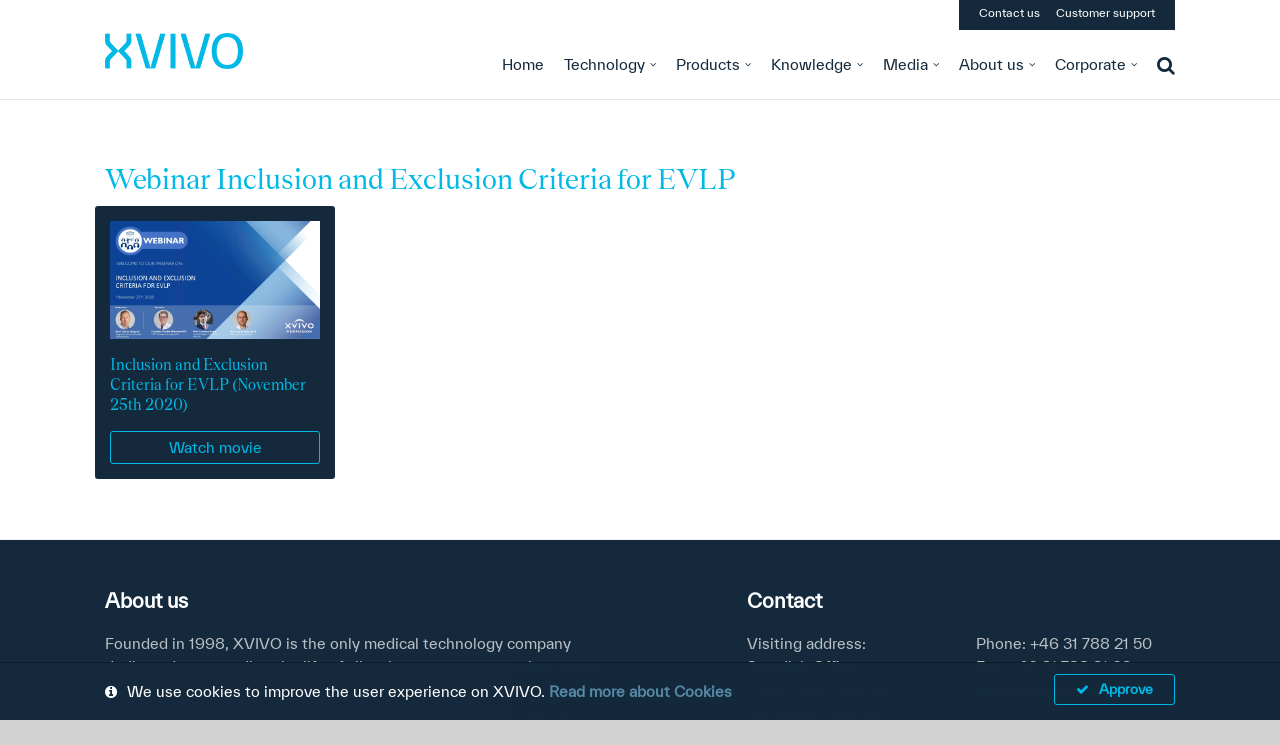

--- FILE ---
content_type: text/html; charset=UTF-8
request_url: https://www.xvivoperfusion.com/webinars/webinar-inclusion-and-exclusion-criteria-for-evlp/
body_size: 10213
content:
<!DOCTYPE html>
<!--[if lt IE 7]>      <html class="no-js lt-ie9 lt-ie8 lt-ie7" lang="en"> <![endif]-->
<!--[if IE 7]>         <html class="no-js lt-ie9 lt-ie8" lang="en"> <![endif]-->
<!--[if IE 8]>         <html class="no-js lt-ie9" lang="en"> <![endif]-->
<!--[if gt IE 8]><!--> <html class="no-js" lang="en"> <!--<![endif]-->
<head>
	<meta charset="UTF-8" />
	<title>XVIVO |   Webinar Inclusion and Exclusion Criteria for EVLP</title>

	<script src="https://www.google.com/recaptcha/api.js?" async defer></script>

	<!-- <script src="https://www.google.com/recaptcha/api.js" async defer></script>
     <script>
       function onSubmit(token) {
         document.getElementById("subForm").submit();
       }
     </script> -->

	<meta name="viewport" content="width=device-width, initial-scale=1">
	<meta name="description" content="Extending horizons">
	<meta name="author" content="mkmedia.se">

	
	<!-- <meta name="robots" content="noindex"> -->

	<link href='//fonts.googleapis.com/css?family=Source+Sans+Pro:300,400,700' rel='stylesheet' type='text/css'>
	<link href='//fonts.googleapis.com/css?family=Merriweather:400,300,300italic,400italic,700' rel='stylesheet' type='text/css'>
	<link rel="stylesheet" href="https://use.typekit.net/opg3jpg.css">

	<link rel="stylesheet" href="https://www.xvivoperfusion.com/wp-content/themes/mkmedia-xvivo/css/app2.css?v=2.19331212787811" />

	<!-- <link rel="shortcut icon" href="https://www.xvivoperfusion.com/wp-content/themes/mkmedia-xvivo/img/favicon_1.ico"> -->

	<link rel="apple-touch-icon" sizes="180x180" href="https://www.xvivoperfusion.com/wp-content/themes/mkmedia-xvivo/img/favicon/apple-touch-icon.png">
	<link rel="icon" type="image/png" sizes="32x32" href="https://www.xvivoperfusion.com/wp-content/themes/mkmedia-xvivo/img/favicon/favicon-32x32.png">
	<link rel="icon" type="image/png" sizes="16x16" href="https://www.xvivoperfusion.com/wp-content/themes/mkmedia-xvivo/img/favicon/favicon-16x16.png">
	<link rel="shortcut icon" type="image/png" sizes="16x16" href="https://www.xvivoperfusion.com/wp-content/themes/mkmedia-xvivo/img/favicon/favicon-144x144.png">

	<!-- Google Tag Manager -->
		<script>(function(w,d,s,l,i){w[l]=w[l]||[];w[l].push({'gtm.start':
		new Date().getTime(),event:'gtm.js'});var f=d.getElementsByTagName(s)[0],
		j=d.createElement(s),dl=l!='dataLayer'?'&l='+l:'';j.async=true;j.src=
		'https://www.googletagmanager.com/gtm.js?id='+i+dl;f.parentNode.insertBefore(j,f);
		})(window,document,'script','dataLayer','GTM-WNNB7WG');</script>
		<!-- End Google Tag Manager -->

	<!-- Hotjar Tracking Code for https://www.xvivoperfusion.com/ -->
	<script >
	    // (function(h,o,t,j,a,r){
	    //     h.hj=h.hj||function(){(h.hj.q=h.hj.q||[]).push(arguments)};
	    //     h._hjSettings={hjid:531067,hjsv:5};
	    //     a=o.getElementsByTagName('head')[0];
	    //     r=o.createElement('script');r.async=1;
	    //     r.src=t+h._hjSettings.hjid+j+h._hjSettings.hjsv;
	    //     a.appendChild(r);
	    // })(window,document,'//static.hotjar.com/c/hotjar-','.js?sv=');
	</script>
	

	<script type="text/javascript">

	
	// 	document.getElementById("subForm").addEventListener("submit",function(evt)
	// 	{
		
	// 	var response = grecaptcha.getResponse();
	// 	if(response.length == 0) 
	// 	{ 
	// 		//reCaptcha not verified
	// 		alert("please verify you are humann!"); 
	// 		evt.preventDefault();
	// 		return false;
	// 	}
	// 	//captcha verified
	// 	//do the rest of your validations here
		
	// });
	// function onSubmit(token) {
	// 	document.getElementById("subForm").submit();
	// 	var response = grecaptcha.getResponse();
	// 	if(response.length == 0) 
	// 	{ 
	// 		//reCaptcha not verified
	// 		alert("please verify you are humann!"); 
	// 		evt.preventDefault();
	// 		return false;
	// 	}
	// }
	</script>

	

	<meta name='robots' content='noindex,nofollow' />
<link rel='dns-prefetch' href='//fonts.googleapis.com' />
<link rel='dns-prefetch' href='//fonts.gstatic.com' />
<link rel='dns-prefetch' href='//ajax.googleapis.com' />
<link rel='dns-prefetch' href='//apis.google.com' />
<link rel='dns-prefetch' href='//google-analytics.com' />
<link rel='dns-prefetch' href='//www.google-analytics.com' />
<link rel='dns-prefetch' href='//ssl.google-analytics.com' />
<link rel='dns-prefetch' href='//youtube.com' />
<link rel='dns-prefetch' href='//s.gravatar.com' />
<link rel="alternate" type="application/rss+xml" title="XVIVO &raquo; Feed" href="https://www.xvivoperfusion.com/feed/" />
<link rel="alternate" type="application/rss+xml" title="XVIVO &raquo; Comments Feed" href="https://www.xvivoperfusion.com/comments/feed/" />
<link rel='stylesheet' id='wp-block-library-css'  href='https://www.xvivoperfusion.com/wp-includes/css/dist/block-library/style.min.css?ver=5.5.17' type='text/css' media='all' />
<link rel='stylesheet' id='wphb-1-css'  href='https://www.xvivoperfusion.com/wp-content/uploads/hummingbird-assets/b8392461dffe0a7f60fe00c2e52a297d.css' type='text/css' media='all' />
<script type='text/javascript' id='wphb-2-js-extra'>
/* <![CDATA[ */
var rllArgs = {"script":"nivo_lightbox","selector":"lightbox","custom_events":""};
/* ]]> */
</script>
<script type='text/javascript' defer='defer' src='https://www.xvivoperfusion.com/wp-content/uploads/hummingbird-assets/5eba3948328bb60690c464fa5eb5c9b4.js' id='wphb-2-js'></script>
<link rel="https://api.w.org/" href="https://www.xvivoperfusion.com/wp-json/" /><link rel="EditURI" type="application/rsd+xml" title="RSD" href="https://www.xvivoperfusion.com/xmlrpc.php?rsd" />
<link rel="wlwmanifest" type="application/wlwmanifest+xml" href="https://www.xvivoperfusion.com/wp-includes/wlwmanifest.xml" /> 
<link rel='prev' title='Webinar 5' href='https://www.xvivoperfusion.com/webinars/5779/' />
<link rel='next' title='Therapeutic Intervention during EVLP' href='https://www.xvivoperfusion.com/webinars/therapeutic-intervention-during-evlp/' />
<meta name="generator" content="WordPress 5.5.17" />
<link rel="canonical" href="https://www.xvivoperfusion.com/webinars/webinar-inclusion-and-exclusion-criteria-for-evlp/" />
<link rel='shortlink' href='https://www.xvivoperfusion.com/?p=7988' />
<link rel="alternate" type="application/json+oembed" href="https://www.xvivoperfusion.com/wp-json/oembed/1.0/embed?url=https%3A%2F%2Fwww.xvivoperfusion.com%2Fwebinars%2Fwebinar-inclusion-and-exclusion-criteria-for-evlp%2F" />
<link rel="alternate" type="text/xml+oembed" href="https://www.xvivoperfusion.com/wp-json/oembed/1.0/embed?url=https%3A%2F%2Fwww.xvivoperfusion.com%2Fwebinars%2Fwebinar-inclusion-and-exclusion-criteria-for-evlp%2F&#038;format=xml" />
<script type="text/javascript">
	window._se_plugin_version = '8.1.9';
</script>
<link rel="icon" href="https://www.xvivoperfusion.com/wp-content/uploads/2021/04/cropped-XVIVO_Avatar_Blue_1500x1500-32x32.png" sizes="32x32" />
<link rel="icon" href="https://www.xvivoperfusion.com/wp-content/uploads/2021/04/cropped-XVIVO_Avatar_Blue_1500x1500-192x192.png" sizes="192x192" />
<link rel="apple-touch-icon" href="https://www.xvivoperfusion.com/wp-content/uploads/2021/04/cropped-XVIVO_Avatar_Blue_1500x1500-180x180.png" />
<meta name="msapplication-TileImage" content="https://www.xvivoperfusion.com/wp-content/uploads/2021/04/cropped-XVIVO_Avatar_Blue_1500x1500-270x270.png" />

	<!--[if lt IE 9]>
		<script src="http://html5shim.googlecode.com/svn/trunk/html5.js"></script>
	<![endif]-->
</head>
<body class="webinars-template-default single single-webinars postid-7988">
<!-- Google Tag Manager (noscript) -->
	<noscript><iframe src="https://www.googletagmanager.com/ns.html?id=GTM-WNNB7WG" height="0" width="0" style="display:none;visibility:hidden"></iframe></noscript>
<!-- End Google Tag Manager (noscript) -->
<div id="wrapper" class="wrapper test">
	<div class="off-canvas-wrap" data-offcanvas>
		<div class="inner-wrap">

			<aside class="right-off-canvas-menu">
				<label>Quick links</label>
				<ul class="off-canvas-list">
					<li><a href="https://www.xvivoperfusion.com/contact-us/">Contact us</a></li>
					<li><a href="https://www.xvivoperfusion.com/customer-support/">Customer support</a></li>
					<li class="show-for-large-up"><a href="http://portal.xvivoperfusion.com" target="_blank">Login</a></li>
				</ul>
				<label>Main Menu</label>
				<ul id="menu-main-navigation" class="off-canvas-list"><li id="menu-item-102" class="menu-item menu-item-type-post_type menu-item-object-page menu-item-home menu-item-102"><a href="https://www.xvivoperfusion.com/">Home</a></li>
<li class=" menu-item menu-item-type-post_type menu-item-object-page menu-item-has-children  has-dropdown menu-anchor"><a class="parent-menu-container" href="#">Technology</a><span class="expand"><i class="fa fa-chevron-down"></i></span><ul class="sub-menu">	<li id="menu-item-194" class="menu-item menu-item-type-post_type menu-item-object-page menu-item-194"><a href="https://www.xvivoperfusion.com/technology/introduction-to-evlp/">Introduction to Ex Vivo Lung Perfusion</a></li>
	<li id="menu-item-195" class="menu-item menu-item-type-post_type menu-item-object-page menu-item-195"><a href="https://www.xvivoperfusion.com/technology/the-evlp-process/">The Ex Vivo Lung Perfusion Process</a></li>
	<li id="menu-item-196" class="menu-item menu-item-type-post_type menu-item-object-page menu-item-196"><a href="https://www.xvivoperfusion.com/technology/clinical/">Clinical</a></li>
	<li id="menu-item-197" class="menu-item menu-item-type-post_type menu-item-object-page menu-item-197"><a href="https://www.xvivoperfusion.com/technology/protocols/">Protocols</a></li>
	<li id="menu-item-198" class="menu-item menu-item-type-post_type menu-item-object-page menu-item-198"><a href="https://www.xvivoperfusion.com/technology/starting-a-clinical-evlp-program/">Starting your clinical EVLP program</a></li>
	<li id="menu-item-2073" class="menu-item menu-item-type-post_type menu-item-object-page menu-item-2073"><a href="https://www.xvivoperfusion.com/technology/articles-about-evlp/">Articles about EVLP</a></li>
	<li id="menu-item-353" class="menu-item menu-item-type-post_type menu-item-object-page menu-item-353"><a href="https://www.xvivoperfusion.com/technology/starting-a-clinical-evlp-program/evlp-manual-method/">EVLP with Manual method</a></li>
	<li id="menu-item-1985" class="menu-item menu-item-type-post_type menu-item-object-page menu-item-1985"><a href="https://www.xvivoperfusion.com/products/xps/">EVLP with XPS™</a></li>
	<li id="menu-item-223" class="menu-item menu-item-type-post_type menu-item-object-page menu-item-223"><a href="https://www.xvivoperfusion.com/technology/training-and-workshops/">Training and workshops</a></li>
	<li id="menu-item-8070" class="menu-item menu-item-type-post_type menu-item-object-page menu-item-8070"><a href="https://www.xvivoperfusion.com/patents/">Patents</a></li>
</ul>
</li>
<li class=" menu-item menu-item-type-post_type menu-item-object-page menu-item-has-children  has-dropdown menu-anchor"><a class="parent-menu-container" href="#">Products</a><span class="expand"><i class="fa fa-chevron-down"></i></span><ul class="sub-menu">	<li id="menu-item-3673" class="menu-item menu-item-type-post_type menu-item-object-page menu-item-3673"><a href="https://www.xvivoperfusion.com/products/">Our Products</a></li>
	<li id="menu-item-201" class="menu-item menu-item-type-post_type menu-item-object-page menu-item-201"><a href="https://www.xvivoperfusion.com/products/xps/">XPS™</a></li>
	<li id="menu-item-202" class="menu-item menu-item-type-post_type menu-item-object-page menu-item-202"><a href="https://www.xvivoperfusion.com/products/xps-disposable-kit/">XPS Disposable Lung Kit™</a></li>
	<li id="menu-item-203" class="menu-item menu-item-type-post_type menu-item-object-page menu-item-203"><a href="https://www.xvivoperfusion.com/products/steen-solution/">STEEN Solution™</a></li>
	<li id="menu-item-5658" class="menu-item menu-item-type-post_type menu-item-object-page menu-item-5658"><a href="https://www.xvivoperfusion.com/products/perfadex-plus/">PERFADEX® Plus</a></li>
	<li id="menu-item-204" class="menu-item menu-item-type-post_type menu-item-object-page menu-item-204"><a href="https://www.xvivoperfusion.com/products/organ-chamber/">XVIVO <br>Organ Chamber™</a></li>
	<li id="menu-item-205" class="menu-item menu-item-type-post_type menu-item-object-page menu-item-205"><a href="https://www.xvivoperfusion.com/products/lung-cannula-set/">XVIVO <br>Lung Cannula Set™</a></li>
	<li id="menu-item-8652" class="menu-item menu-item-type-post_type menu-item-object-page menu-item-8652"><a href="https://www.xvivoperfusion.com/products/ifu/">Instruction for Use</a></li>
</ul>
</li>
<li class=" menu-item menu-item-type-post_type menu-item-object-page menu-item-has-children  has-dropdown menu-anchor"><a class="parent-menu-container" href="#">Knowledge</a><span class="expand"><i class="fa fa-chevron-down"></i></span><ul class="sub-menu">	<li id="menu-item-209" class="menu-item menu-item-type-post_type menu-item-object-page menu-item-209"><a href="https://www.xvivoperfusion.com/knowledge/novel-study/">NOVEL Lung Trial</a></li>
	<li id="menu-item-215" class="menu-item menu-item-type-post_type menu-item-object-page menu-item-215"><a href="https://www.xvivoperfusion.com/knowledge/literature/">Literature</a></li>
	<li id="menu-item-3382" class="menu-item menu-item-type-post_type menu-item-object-page menu-item-3382"><a href="https://www.xvivoperfusion.com/insights/">Insights</a></li>
</ul>
</li>
<li class=" menu-item menu-item-type-post_type menu-item-object-page menu-item-has-children  has-dropdown menu-anchor"><a class="parent-menu-container" href="#">Media</a><span class="expand"><i class="fa fa-chevron-down"></i></span><ul class="sub-menu">	<li id="menu-item-219" class="menu-item menu-item-type-post_type menu-item-object-page menu-item-219"><a href="https://www.xvivoperfusion.com/media/videos/">Videos</a></li>
	<li id="menu-item-8471" class="menu-item menu-item-type-post_type menu-item-object-page menu-item-8471"><a href="https://www.xvivoperfusion.com/webinars/">Webinars</a></li>
	<li id="menu-item-9124" class="menu-item menu-item-type-post_type menu-item-object-page menu-item-9124"><a href="https://www.xvivoperfusion.com/media/establishing-a-successful-evlp-program/">Establishing a successful EVLP program</a></li>
</ul>
</li>
<li class=" menu-item menu-item-type-post_type menu-item-object-page menu-item-has-children  has-dropdown menu-anchor"><a class="parent-menu-container" href="#">About us</a><span class="expand"><i class="fa fa-chevron-down"></i></span><ul class="sub-menu">	<li id="menu-item-221" class="menu-item menu-item-type-post_type menu-item-object-page menu-item-221"><a href="https://www.xvivoperfusion.com/about-us/about-xvivo/">About XVIVO</a></li>
	<li id="menu-item-222" class="menu-item menu-item-type-post_type menu-item-object-page menu-item-222"><a href="https://www.xvivoperfusion.com/about-us/history/">History</a></li>
	<li id="menu-item-225" class="menu-item menu-item-type-post_type menu-item-object-page menu-item-225"><a href="https://www.xvivoperfusion.com/about-us/our-market/">Our market</a></li>
	<li id="menu-item-226" class="menu-item menu-item-type-post_type menu-item-object-page current_page_parent menu-item-226"><a href="https://www.xvivoperfusion.com/about-us/news/">News</a></li>
	<li id="menu-item-3061" class="menu-item menu-item-type-post_type menu-item-object-page menu-item-3061"><a href="https://www.xvivoperfusion.com/about-us/career/">Career</a></li>
	<li id="menu-item-5170" class="menu-item menu-item-type-post_type menu-item-object-page menu-item-5170"><a href="https://www.xvivoperfusion.com/about-us/working-xvivo-perfusion/">Working at XVIVO</a></li>
</ul>
</li>
<li class="corporate_menu_mfn menu-item menu-item-type-post_type menu-item-object-page menu-item-has-children  has-dropdown menu-anchor"><a class="parent-menu-container" href="#">Corporate</a><span class="expand"><i class="fa fa-chevron-down"></i></span><ul class="sub-menu">	<li id="menu-item-544" class="menu-item menu-item-type-post_type menu-item-object-page menu-item-544"><a href="https://www.xvivoperfusion.com/corporate/">Corporate</a></li>
<li class="non-click menu-item menu-item-type-post_type menu-item-object-page menu-item-has-children  has-dropdown menu-anchor"><a class="parent-menu-container" href="#">The share</a><span class="expand"><i class="fa fa-chevron-down"></i></span>	<ul class="sub-menu">		<li id="menu-item-8329" class="menu-item menu-item-type-post_type menu-item-object-page menu-item-8329"><a href="https://www.xvivoperfusion.com/corporate/the-share/">Info</a></li>
		<li id="menu-item-8331" class="menu-item menu-item-type-post_type menu-item-object-page menu-item-8331"><a href="https://www.xvivoperfusion.com/corporate/the-share/ownership-structure/">Ownership structure</a></li>
		<li id="menu-item-8330" class="menu-item menu-item-type-post_type menu-item-object-page menu-item-8330"><a href="https://www.xvivoperfusion.com/corporate/the-share/insiders-pdmrs/">Insiders (PDMRs)</a></li>
	</ul>
</li>
<li class="non-click menu-item menu-item-type-post_type menu-item-object-page menu-item-has-children  has-dropdown menu-anchor"><a class="parent-menu-container" href="#">Press releases</a><span class="expand"><i class="fa fa-chevron-down"></i></span>	<ul class="sub-menu">		<li id="menu-item-9659" class="menu-item menu-item-type-post_type menu-item-object-page menu-item-9659"><a href="https://www.xvivoperfusion.com/corporate/press-releases/2024-2/">2024</a></li>
		<li id="menu-item-9305" class="menu-item menu-item-type-post_type menu-item-object-page menu-item-9305"><a href="https://www.xvivoperfusion.com/corporate/press-releases/2022-2-2/">2023</a></li>
		<li id="menu-item-8934" class="menu-item menu-item-type-post_type menu-item-object-page menu-item-8934"><a href="https://www.xvivoperfusion.com/corporate/press-releases/2022-2/">2022</a></li>
		<li id="menu-item-8090" class="menu-item menu-item-type-post_type menu-item-object-page menu-item-8090"><a href="https://www.xvivoperfusion.com/corporate/press-releases/2021-2/">2021</a></li>
		<li id="menu-item-5473" class="menu-item menu-item-type-post_type menu-item-object-page menu-item-5473"><a href="https://www.xvivoperfusion.com/corporate/press-releases/2020-2/">2020</a></li>
		<li id="menu-item-4828" class="menu-item menu-item-type-post_type menu-item-object-page menu-item-4828"><a href="https://www.xvivoperfusion.com/corporate/press-releases/2019-2/">2019</a></li>
		<li id="menu-item-4214" class="menu-item menu-item-type-post_type menu-item-object-page menu-item-4214"><a href="https://www.xvivoperfusion.com/corporate/press-releases/2018-2/">2018</a></li>
		<li id="menu-item-3239" class="menu-item menu-item-type-post_type menu-item-object-page menu-item-3239"><a href="https://www.xvivoperfusion.com/corporate/press-releases/2017-2/">2017</a></li>
		<li id="menu-item-2563" class="menu-item menu-item-type-post_type menu-item-object-page menu-item-2563"><a href="https://www.xvivoperfusion.com/corporate/press-releases/2016-2/">2016</a></li>
		<li id="menu-item-2569" class="menu-item menu-item-type-post_type menu-item-object-page menu-item-2569"><a href="https://www.xvivoperfusion.com/corporate/press-releases/2015-2/">2015</a></li>
		<li id="menu-item-2568" class="menu-item menu-item-type-post_type menu-item-object-page menu-item-2568"><a href="https://www.xvivoperfusion.com/corporate/press-releases/2014-2/">2014</a></li>
		<li id="menu-item-2775" class="menu-item menu-item-type-post_type menu-item-object-page menu-item-2775"><a href="https://www.xvivoperfusion.com/corporate/press-releases/2013-2/">2013</a></li>
		<li id="menu-item-2776" class="menu-item menu-item-type-post_type menu-item-object-page menu-item-2776"><a href="https://www.xvivoperfusion.com/corporate/press-releases/2012-2/">2012</a></li>
	</ul>
</li>
	<li id="menu-item-527" class="menu-item menu-item-type-post_type menu-item-object-page menu-item-527"><a href="https://www.xvivoperfusion.com/corporate/financial-calendar/">Financial calendar</a></li>
	<li id="menu-item-6212" class="menu-item menu-item-type-post_type menu-item-object-page menu-item-6212"><a href="https://www.xvivoperfusion.com/corporate/financial-reports/">Financial reports</a></li>
	<li id="menu-item-9085" class="menu-item menu-item-type-post_type menu-item-object-page menu-item-9085"><a href="https://www.xvivoperfusion.com/corporate/financial-reports-esef/">Financial reports – ESEF</a></li>
<li class="non-click menu-item menu-item-type-post_type menu-item-object-page menu-item-has-children  has-dropdown menu-anchor"><a class="parent-menu-container" href="#">Prospectus and material offerings</a><span class="expand"><i class="fa fa-chevron-down"></i></span>	<ul class="sub-menu">		<li id="menu-item-6687" class="menu-item menu-item-type-post_type menu-item-object-page menu-item-6687"><a href="https://www.xvivoperfusion.com/prospectus-and-material-offerings/material-offerings/">Material offerings</a></li>
		<li id="menu-item-531" class="menu-item menu-item-type-post_type menu-item-object-page menu-item-531"><a href="https://www.xvivoperfusion.com/prospectus-and-material-offerings/prospectus/">Prospectus</a></li>
	</ul>
</li>
<li class="non-click menu-item menu-item-type-post_type menu-item-object-page menu-item-has-children  has-dropdown menu-anchor"><a class="parent-menu-container" href="#">Financial presentations</a><span class="expand"><i class="fa fa-chevron-down"></i></span>	<ul class="sub-menu">		<li id="menu-item-8820" class="menu-item menu-item-type-post_type menu-item-object-page menu-item-8820"><a href="https://www.xvivoperfusion.com/corporate/financial-presentations/capital-markets-days/">Capital Markets Day</a></li>
		<li id="menu-item-8819" class="menu-item menu-item-type-post_type menu-item-object-page menu-item-8819"><a href="https://www.xvivoperfusion.com/corporate/financial-presentations/earnings-calls/">Earnings calls</a></li>
	</ul>
</li>
<li class="non-click menu-item menu-item-type-post_type menu-item-object-page menu-item-has-children  has-dropdown menu-anchor"><a class="parent-menu-container" href="#">Corporate governance</a><span class="expand"><i class="fa fa-chevron-down"></i></span>	<ul class="sub-menu">		<li id="menu-item-534" class="menu-item menu-item-type-post_type menu-item-object-page menu-item-534"><a href="https://www.xvivoperfusion.com/corporate/corporate-governance/article-of-association/">Article of Association</a></li>
		<li id="menu-item-535" class="menu-item menu-item-type-post_type menu-item-object-page menu-item-535"><a href="https://www.xvivoperfusion.com/corporate/corporate-governance/general-meetings/">General meetings</a></li>
		<li id="menu-item-536" class="menu-item menu-item-type-post_type menu-item-object-page menu-item-536"><a href="https://www.xvivoperfusion.com/corporate/corporate-governance/board-of-directors/">Board of Directors</a></li>
		<li id="menu-item-537" class="menu-item menu-item-type-post_type menu-item-object-page menu-item-537"><a href="https://www.xvivoperfusion.com/corporate/corporate-governance/senior-management/">Senior Management</a></li>
		<li id="menu-item-538" class="menu-item menu-item-type-post_type menu-item-object-page menu-item-538"><a href="https://www.xvivoperfusion.com/corporate/corporate-governance/auditors/">Auditors</a></li>
		<li id="menu-item-3087" class="menu-item menu-item-type-post_type menu-item-object-page menu-item-3087"><a href="https://www.xvivoperfusion.com/corporate/corporate-governance/board-committees/">Board Committees</a></li>
		<li id="menu-item-540" class="menu-item menu-item-type-post_type menu-item-object-page menu-item-540"><a href="https://www.xvivoperfusion.com/corporate/corporate-governance/insider-register/">Board and Senior Management share holdings</a></li>
		<li id="menu-item-541" class="menu-item menu-item-type-post_type menu-item-object-page menu-item-541"><a href="https://www.xvivoperfusion.com/corporate/corporate-governance/guidelines-for-remuneration/">Guidelines for remuneration</a></li>
		<li id="menu-item-543" class="menu-item menu-item-type-post_type menu-item-object-page menu-item-543"><a href="https://www.xvivoperfusion.com/corporate/corporate-governance/election-committee/">Nomination Committee</a></li>
		<li id="menu-item-7383" class="menu-item menu-item-type-post_type menu-item-object-page menu-item-7383"><a href="https://www.xvivoperfusion.com/corporate/corporate-governance/corporate-governance-reports/">Corporate Governance Reports</a></li>
	</ul>
</li>
	<li id="menu-item-3469" class="menu-item menu-item-type-post_type menu-item-object-page menu-item-3469"><a href="https://www.xvivoperfusion.com/corporate/analyst-coverage/">Analyst Coverage</a></li>
	<li id="menu-item-4108" class="menu-item menu-item-type-post_type menu-item-object-page menu-item-4108"><a href="https://www.xvivoperfusion.com/corporate/code-of-conduct/">Code of Conduct</a></li>
	<li id="menu-item-9098" class="menu-item menu-item-type-post_type menu-item-object-page menu-item-9098"><a href="https://www.xvivoperfusion.com/corporate/environmental-policy/">Environmental Policy</a></li>
	<li id="menu-item-9097" class="menu-item menu-item-type-post_type menu-item-object-page menu-item-9097"><a href="https://www.xvivoperfusion.com/corporate/code-of-conduct-suppliers/">Code of Conduct for Suppliers</a></li>
	<li id="menu-item-9625" class="menu-item menu-item-type-post_type menu-item-object-page menu-item-9625"><a href="https://www.xvivoperfusion.com/corporate/policy-on-anti-corruption/">Policy on anti-corruption, gifts and hospitality</a></li>
	<li id="menu-item-4445" class="menu-item menu-item-type-post_type menu-item-object-page menu-item-4445"><a href="https://www.xvivoperfusion.com/corporate/privacy-policy/">Privacy policy</a></li>
	<li id="menu-item-8743" class="menu-item menu-item-type-post_type menu-item-object-page menu-item-8743"><a href="https://www.xvivoperfusion.com/contact-us/">Contact us</a></li>
	<li id="menu-item-4507" class="menu-item menu-item-type-post_type menu-item-object-page menu-item-4507"><a href="https://www.xvivoperfusion.com/corporate/subscribe/">Subscribe</a></li>
	<li id="menu-item-4511" class="hide-for-small-up menu-item menu-item-type-post_type menu-item-object-page menu-item-4511"><a href="https://www.xvivoperfusion.com/corporate/thank-you/">Thank you</a></li>
	<li id="menu-item-4512" class="hide-for-small-up menu-item menu-item-type-post_type menu-item-object-page menu-item-4512"><a href="https://www.xvivoperfusion.com/corporate/error/">Error</a></li>
</ul>
</li>
<li class="search-icon show-for-large-up"><a href="https://www.xvivoperfusion.com/search" class="searchbar"><i class="fa fa-search fa-lg"></i></a></li></ul>				<form method="get" class="aside-search" action="https://www.xvivoperfusion.com/">
					<input type="text" autocomplete="off" name="s" placeholder="Search..." />
					<button type="submit" class="submit button" name="submit"><i class="fa fa-search fa-lg"></i></button>
				</form>
			</aside>

			<a class="exit-off-canvas"></a>

			<header id="masthead" class="site-header">
				<div class="row">
					<div class="large-12 columns">
						<a href="https://www.xvivoperfusion.com/" title="XVIVO" class="site-name" rel="home">
							<img src="https://www.xvivoperfusion.com/wp-content/themes/mkmedia-xvivo/img/XVIVO_Logotype.png" alt="XVIVO" width="232" height="39">
						</a>
						<div class="quick-links">
							<ul>
								<li><a href="https://www.xvivoperfusion.com/contact-us/">Contact us</a></li>
								<li><a href="https://www.xvivoperfusion.com/customer-support/">Customer support</a></li>
							</ul>
						</div>
						<nav id="main-navigation" class="site-navigation show-for-large-up">
							<ul id="menu-main-navigation-1" class="right"><li class="menu-item menu-item-type-post_type menu-item-object-page menu-item-home menu-item-102"><a href="https://www.xvivoperfusion.com/">Home</a></li>
<li class=" menu-item menu-item-type-post_type menu-item-object-page menu-item-has-children  has-dropdown"><a class="parent-menu-container" href="#">Technology</a>
<ul class="sub-menu dropdown">
	<li class="menu-item menu-item-type-post_type menu-item-object-page menu-item-194"><a href="https://www.xvivoperfusion.com/technology/introduction-to-evlp/">Introduction to Ex Vivo Lung Perfusion</a></li>
	<li class="menu-item menu-item-type-post_type menu-item-object-page menu-item-195"><a href="https://www.xvivoperfusion.com/technology/the-evlp-process/">The Ex Vivo Lung Perfusion Process</a></li>
	<li class="menu-item menu-item-type-post_type menu-item-object-page menu-item-196"><a href="https://www.xvivoperfusion.com/technology/clinical/">Clinical</a></li>
	<li class="menu-item menu-item-type-post_type menu-item-object-page menu-item-197"><a href="https://www.xvivoperfusion.com/technology/protocols/">Protocols</a></li>
	<li class="menu-item menu-item-type-post_type menu-item-object-page menu-item-198"><a href="https://www.xvivoperfusion.com/technology/starting-a-clinical-evlp-program/">Starting your clinical EVLP program</a></li>
	<li class="menu-item menu-item-type-post_type menu-item-object-page menu-item-2073"><a href="https://www.xvivoperfusion.com/technology/articles-about-evlp/">Articles about EVLP</a></li>
	<li class="menu-item menu-item-type-post_type menu-item-object-page menu-item-353"><a href="https://www.xvivoperfusion.com/technology/starting-a-clinical-evlp-program/evlp-manual-method/">EVLP with Manual method</a></li>
	<li class="menu-item menu-item-type-post_type menu-item-object-page menu-item-1985"><a href="https://www.xvivoperfusion.com/products/xps/">EVLP with XPS™</a></li>
	<li class="menu-item menu-item-type-post_type menu-item-object-page menu-item-223"><a href="https://www.xvivoperfusion.com/technology/training-and-workshops/">Training and workshops</a></li>
	<li class="menu-item menu-item-type-post_type menu-item-object-page menu-item-8070"><a href="https://www.xvivoperfusion.com/patents/">Patents</a></li>
</ul>
</li>
<li class=" menu-item menu-item-type-post_type menu-item-object-page menu-item-has-children  has-dropdown"><a class="parent-menu-container" href="#">Products</a>
<ul class="sub-menu dropdown">
	<li class="menu-item menu-item-type-post_type menu-item-object-page menu-item-3673"><a href="https://www.xvivoperfusion.com/products/">Our Products</a></li>
	<li class="menu-item menu-item-type-post_type menu-item-object-page menu-item-201"><a href="https://www.xvivoperfusion.com/products/xps/">XPS™</a></li>
	<li class="menu-item menu-item-type-post_type menu-item-object-page menu-item-202"><a href="https://www.xvivoperfusion.com/products/xps-disposable-kit/">XPS Disposable Lung Kit™</a></li>
	<li class="menu-item menu-item-type-post_type menu-item-object-page menu-item-203"><a href="https://www.xvivoperfusion.com/products/steen-solution/">STEEN Solution™</a></li>
	<li class="menu-item menu-item-type-post_type menu-item-object-page menu-item-5658"><a href="https://www.xvivoperfusion.com/products/perfadex-plus/">PERFADEX® Plus</a></li>
	<li class="menu-item menu-item-type-post_type menu-item-object-page menu-item-204"><a href="https://www.xvivoperfusion.com/products/organ-chamber/">XVIVO <br>Organ Chamber™</a></li>
	<li class="menu-item menu-item-type-post_type menu-item-object-page menu-item-205"><a href="https://www.xvivoperfusion.com/products/lung-cannula-set/">XVIVO <br>Lung Cannula Set™</a></li>
	<li class="menu-item menu-item-type-post_type menu-item-object-page menu-item-8652"><a href="https://www.xvivoperfusion.com/products/ifu/">Instruction for Use</a></li>
</ul>
</li>
<li class=" menu-item menu-item-type-post_type menu-item-object-page menu-item-has-children  has-dropdown"><a class="parent-menu-container" href="#">Knowledge</a>
<ul class="sub-menu dropdown">
	<li class="menu-item menu-item-type-post_type menu-item-object-page menu-item-209"><a href="https://www.xvivoperfusion.com/knowledge/novel-study/">NOVEL Lung Trial</a></li>
	<li class="menu-item menu-item-type-post_type menu-item-object-page menu-item-215"><a href="https://www.xvivoperfusion.com/knowledge/literature/">Literature</a></li>
	<li class="menu-item menu-item-type-post_type menu-item-object-page menu-item-3382"><a href="https://www.xvivoperfusion.com/insights/">Insights</a></li>
</ul>
</li>
<li class=" menu-item menu-item-type-post_type menu-item-object-page menu-item-has-children  has-dropdown"><a class="parent-menu-container" href="#">Media</a>
<ul class="sub-menu dropdown">
	<li class="menu-item menu-item-type-post_type menu-item-object-page menu-item-219"><a href="https://www.xvivoperfusion.com/media/videos/">Videos</a></li>
	<li class="menu-item menu-item-type-post_type menu-item-object-page menu-item-8471"><a href="https://www.xvivoperfusion.com/webinars/">Webinars</a></li>
	<li class="menu-item menu-item-type-post_type menu-item-object-page menu-item-9124"><a href="https://www.xvivoperfusion.com/media/establishing-a-successful-evlp-program/">Establishing a successful EVLP program</a></li>
</ul>
</li>
<li class=" menu-item menu-item-type-post_type menu-item-object-page menu-item-has-children  has-dropdown"><a class="parent-menu-container" href="#">About us</a>
<ul class="sub-menu dropdown">
	<li class="menu-item menu-item-type-post_type menu-item-object-page menu-item-221"><a href="https://www.xvivoperfusion.com/about-us/about-xvivo/">About XVIVO</a></li>
	<li class="menu-item menu-item-type-post_type menu-item-object-page menu-item-222"><a href="https://www.xvivoperfusion.com/about-us/history/">History</a></li>
	<li class="menu-item menu-item-type-post_type menu-item-object-page menu-item-225"><a href="https://www.xvivoperfusion.com/about-us/our-market/">Our market</a></li>
	<li class="menu-item menu-item-type-post_type menu-item-object-page current_page_parent menu-item-226"><a href="https://www.xvivoperfusion.com/about-us/news/">News</a></li>
	<li class="menu-item menu-item-type-post_type menu-item-object-page menu-item-3061"><a href="https://www.xvivoperfusion.com/about-us/career/">Career</a></li>
	<li class="menu-item menu-item-type-post_type menu-item-object-page menu-item-5170"><a href="https://www.xvivoperfusion.com/about-us/working-xvivo-perfusion/">Working at XVIVO</a></li>
</ul>
</li>
<li class="corporate_menu_mfn menu-item menu-item-type-post_type menu-item-object-page menu-item-has-children  has-dropdown"><a class="parent-menu-container" href="#">Corporate</a>
<ul class="sub-menu dropdown">
	<li class="menu-item menu-item-type-post_type menu-item-object-page menu-item-544"><a href="https://www.xvivoperfusion.com/corporate/">Corporate</a></li>
<li class="non-click menu-item menu-item-type-post_type menu-item-object-page menu-item-has-children  has-dropdown"><a class="parent-menu-container" href="#">The share</a>
<ul class="sub-menu dropdown">
		<li class="menu-item menu-item-type-post_type menu-item-object-page menu-item-8329"><a href="https://www.xvivoperfusion.com/corporate/the-share/">Info</a></li>
		<li class="menu-item menu-item-type-post_type menu-item-object-page menu-item-8331"><a href="https://www.xvivoperfusion.com/corporate/the-share/ownership-structure/">Ownership structure</a></li>
		<li class="menu-item menu-item-type-post_type menu-item-object-page menu-item-8330"><a href="https://www.xvivoperfusion.com/corporate/the-share/insiders-pdmrs/">Insiders (PDMRs)</a></li>
	</ul>
</li>
<li class="non-click menu-item menu-item-type-post_type menu-item-object-page menu-item-has-children  has-dropdown"><a class="parent-menu-container" href="#">Press releases</a>
<ul class="sub-menu dropdown">
		<li class="menu-item menu-item-type-post_type menu-item-object-page menu-item-9659"><a href="https://www.xvivoperfusion.com/corporate/press-releases/2024-2/">2024</a></li>
		<li class="menu-item menu-item-type-post_type menu-item-object-page menu-item-9305"><a href="https://www.xvivoperfusion.com/corporate/press-releases/2022-2-2/">2023</a></li>
		<li class="menu-item menu-item-type-post_type menu-item-object-page menu-item-8934"><a href="https://www.xvivoperfusion.com/corporate/press-releases/2022-2/">2022</a></li>
		<li class="menu-item menu-item-type-post_type menu-item-object-page menu-item-8090"><a href="https://www.xvivoperfusion.com/corporate/press-releases/2021-2/">2021</a></li>
		<li class="menu-item menu-item-type-post_type menu-item-object-page menu-item-5473"><a href="https://www.xvivoperfusion.com/corporate/press-releases/2020-2/">2020</a></li>
		<li class="menu-item menu-item-type-post_type menu-item-object-page menu-item-4828"><a href="https://www.xvivoperfusion.com/corporate/press-releases/2019-2/">2019</a></li>
		<li class="menu-item menu-item-type-post_type menu-item-object-page menu-item-4214"><a href="https://www.xvivoperfusion.com/corporate/press-releases/2018-2/">2018</a></li>
		<li class="menu-item menu-item-type-post_type menu-item-object-page menu-item-3239"><a href="https://www.xvivoperfusion.com/corporate/press-releases/2017-2/">2017</a></li>
		<li class="menu-item menu-item-type-post_type menu-item-object-page menu-item-2563"><a href="https://www.xvivoperfusion.com/corporate/press-releases/2016-2/">2016</a></li>
		<li class="menu-item menu-item-type-post_type menu-item-object-page menu-item-2569"><a href="https://www.xvivoperfusion.com/corporate/press-releases/2015-2/">2015</a></li>
		<li class="menu-item menu-item-type-post_type menu-item-object-page menu-item-2568"><a href="https://www.xvivoperfusion.com/corporate/press-releases/2014-2/">2014</a></li>
		<li class="menu-item menu-item-type-post_type menu-item-object-page menu-item-2775"><a href="https://www.xvivoperfusion.com/corporate/press-releases/2013-2/">2013</a></li>
		<li class="menu-item menu-item-type-post_type menu-item-object-page menu-item-2776"><a href="https://www.xvivoperfusion.com/corporate/press-releases/2012-2/">2012</a></li>
	</ul>
</li>
	<li class="menu-item menu-item-type-post_type menu-item-object-page menu-item-527"><a href="https://www.xvivoperfusion.com/corporate/financial-calendar/">Financial calendar</a></li>
	<li class="menu-item menu-item-type-post_type menu-item-object-page menu-item-6212"><a href="https://www.xvivoperfusion.com/corporate/financial-reports/">Financial reports</a></li>
	<li class="menu-item menu-item-type-post_type menu-item-object-page menu-item-9085"><a href="https://www.xvivoperfusion.com/corporate/financial-reports-esef/">Financial reports – ESEF</a></li>
<li class="non-click menu-item menu-item-type-post_type menu-item-object-page menu-item-has-children  has-dropdown"><a class="parent-menu-container" href="#">Prospectus and material offerings</a>
<ul class="sub-menu dropdown">
		<li class="menu-item menu-item-type-post_type menu-item-object-page menu-item-6687"><a href="https://www.xvivoperfusion.com/prospectus-and-material-offerings/material-offerings/">Material offerings</a></li>
		<li class="menu-item menu-item-type-post_type menu-item-object-page menu-item-531"><a href="https://www.xvivoperfusion.com/prospectus-and-material-offerings/prospectus/">Prospectus</a></li>
	</ul>
</li>
<li class="non-click menu-item menu-item-type-post_type menu-item-object-page menu-item-has-children  has-dropdown"><a class="parent-menu-container" href="#">Financial presentations</a>
<ul class="sub-menu dropdown">
		<li class="menu-item menu-item-type-post_type menu-item-object-page menu-item-8820"><a href="https://www.xvivoperfusion.com/corporate/financial-presentations/capital-markets-days/">Capital Markets Day</a></li>
		<li class="menu-item menu-item-type-post_type menu-item-object-page menu-item-8819"><a href="https://www.xvivoperfusion.com/corporate/financial-presentations/earnings-calls/">Earnings calls</a></li>
	</ul>
</li>
<li class="non-click menu-item menu-item-type-post_type menu-item-object-page menu-item-has-children  has-dropdown"><a class="parent-menu-container" href="#">Corporate governance</a>
<ul class="sub-menu dropdown">
		<li class="menu-item menu-item-type-post_type menu-item-object-page menu-item-534"><a href="https://www.xvivoperfusion.com/corporate/corporate-governance/article-of-association/">Article of Association</a></li>
		<li class="menu-item menu-item-type-post_type menu-item-object-page menu-item-535"><a href="https://www.xvivoperfusion.com/corporate/corporate-governance/general-meetings/">General meetings</a></li>
		<li class="menu-item menu-item-type-post_type menu-item-object-page menu-item-536"><a href="https://www.xvivoperfusion.com/corporate/corporate-governance/board-of-directors/">Board of Directors</a></li>
		<li class="menu-item menu-item-type-post_type menu-item-object-page menu-item-537"><a href="https://www.xvivoperfusion.com/corporate/corporate-governance/senior-management/">Senior Management</a></li>
		<li class="menu-item menu-item-type-post_type menu-item-object-page menu-item-538"><a href="https://www.xvivoperfusion.com/corporate/corporate-governance/auditors/">Auditors</a></li>
		<li class="menu-item menu-item-type-post_type menu-item-object-page menu-item-3087"><a href="https://www.xvivoperfusion.com/corporate/corporate-governance/board-committees/">Board Committees</a></li>
		<li class="menu-item menu-item-type-post_type menu-item-object-page menu-item-540"><a href="https://www.xvivoperfusion.com/corporate/corporate-governance/insider-register/">Board and Senior Management share holdings</a></li>
		<li class="menu-item menu-item-type-post_type menu-item-object-page menu-item-541"><a href="https://www.xvivoperfusion.com/corporate/corporate-governance/guidelines-for-remuneration/">Guidelines for remuneration</a></li>
		<li class="menu-item menu-item-type-post_type menu-item-object-page menu-item-543"><a href="https://www.xvivoperfusion.com/corporate/corporate-governance/election-committee/">Nomination Committee</a></li>
		<li class="menu-item menu-item-type-post_type menu-item-object-page menu-item-7383"><a href="https://www.xvivoperfusion.com/corporate/corporate-governance/corporate-governance-reports/">Corporate Governance Reports</a></li>
	</ul>
</li>
	<li class="menu-item menu-item-type-post_type menu-item-object-page menu-item-3469"><a href="https://www.xvivoperfusion.com/corporate/analyst-coverage/">Analyst Coverage</a></li>
	<li class="menu-item menu-item-type-post_type menu-item-object-page menu-item-4108"><a href="https://www.xvivoperfusion.com/corporate/code-of-conduct/">Code of Conduct</a></li>
	<li class="menu-item menu-item-type-post_type menu-item-object-page menu-item-9098"><a href="https://www.xvivoperfusion.com/corporate/environmental-policy/">Environmental Policy</a></li>
	<li class="menu-item menu-item-type-post_type menu-item-object-page menu-item-9097"><a href="https://www.xvivoperfusion.com/corporate/code-of-conduct-suppliers/">Code of Conduct for Suppliers</a></li>
	<li class="menu-item menu-item-type-post_type menu-item-object-page menu-item-9625"><a href="https://www.xvivoperfusion.com/corporate/policy-on-anti-corruption/">Policy on anti-corruption, gifts and hospitality</a></li>
	<li class="menu-item menu-item-type-post_type menu-item-object-page menu-item-4445"><a href="https://www.xvivoperfusion.com/corporate/privacy-policy/">Privacy policy</a></li>
	<li class="menu-item menu-item-type-post_type menu-item-object-page menu-item-8743"><a href="https://www.xvivoperfusion.com/contact-us/">Contact us</a></li>
	<li class="menu-item menu-item-type-post_type menu-item-object-page menu-item-4507"><a href="https://www.xvivoperfusion.com/corporate/subscribe/">Subscribe</a></li>
	<li class="hide-for-small-up menu-item menu-item-type-post_type menu-item-object-page menu-item-4511"><a href="https://www.xvivoperfusion.com/corporate/thank-you/">Thank you</a></li>
	<li class="hide-for-small-up menu-item menu-item-type-post_type menu-item-object-page menu-item-4512"><a href="https://www.xvivoperfusion.com/corporate/error/">Error</a></li>
</ul>
</li>
<li class="search-icon show-for-large-up"><a href="https://www.xvivoperfusion.com/search" class="searchbar"><i class="fa fa-search fa-lg"></i></a></li></ul>						</nav>
						<a class="right-off-canvas-toggle hide-for-large-up" href="#"><i class="fa fa-bars"></i></a>
						<form method="get" class="searchform animated fadeIn" action="https://www.xvivoperfusion.com/">
	<input type="text" class="field search-input" autocomplete="off" name="s" placeholder="Search..." />
</form>					</div>
				</div>
			</header>

			<div id="main" class="site-main" role="main">

			
<div class="section single-webinar">
	<div class="row">
		<div class="large-12 columns">
				<h1 class="section-title">Webinar Inclusion and Exclusion Criteria for EVLP</h1>
			<div class="small-block-grid-1 medium-block-grid-2 large-block-grid-4 clip-container">
									<div class="single-videoclip">
						<div class="videoclip">
							<img src="https://www.xvivoperfusion.com/wp-content/uploads/2020/12/Webinar-25-Inclusion-and-Exclusion-criteria-for-EVLP_tumme.jpg" />
							<h2>Inclusion and Exclusion Criteria for EVLP (November 25th 2020)</h2>
							<a href="#" data-reveal-id="xvivo-youtube" class="button small radius">Watch movie</a>
						</div>
						<div id="xvivo-youtube" class="reveal-modal" data-reveal aria-labelledby="modalTitle" aria-hidden="true" role="dialog" style="outline: none;">
							<div class="close-modal">
								<i class="fa fa-times" aria-hidden="true"></i>
							</div>
							<div class="form-modal">
								<h3>Fill out the form to watch the video</h3>
								<div role="form" class="wpcf7" id="wpcf7-f5687-o1" lang="en-US" dir="ltr">
<div class="screen-reader-response"></div>
<form action="/webinars/webinar-inclusion-and-exclusion-criteria-for-evlp/#wpcf7-f5687-o1" method="post" class="wpcf7-form" novalidate="novalidate">
<div style="display: none;">
<input type="hidden" name="_wpcf7" value="5687" />
<input type="hidden" name="_wpcf7_version" value="4.9.2" />
<input type="hidden" name="_wpcf7_locale" value="en_US" />
<input type="hidden" name="_wpcf7_unit_tag" value="wpcf7-f5687-o1" />
<input type="hidden" name="_wpcf7_container_post" value="0" />
</div>
<div class="vd-inner">
<p><label> First name (required)<br />
    <span class="wpcf7-form-control-wrap your-name"><input type="text" name="your-name" value="" size="40" class="wpcf7-form-control wpcf7-text wpcf7-validates-as-required" aria-required="true" aria-invalid="false" /></span> </label></p>
<p><label> Last name (required)<br />
    <span class="wpcf7-form-control-wrap your-lastname"><input type="text" name="your-lastname" value="" size="40" class="wpcf7-form-control wpcf7-text wpcf7-validates-as-required" aria-required="true" aria-invalid="false" /></span> </label></p>
<p><label> Email (required)<br />
    <span class="wpcf7-form-control-wrap your-email"><input type="email" name="your-email" value="" size="40" class="wpcf7-form-control wpcf7-text wpcf7-email wpcf7-validates-as-required wpcf7-validates-as-email" aria-required="true" aria-invalid="false" /></span> </label></p>
<p><label> Phone number<br />
    <span class="wpcf7-form-control-wrap your-phone"><input type="text" name="your-phone" value="" size="40" class="wpcf7-form-control wpcf7-text" aria-invalid="false" /></span> </label></p>
<p><label> Country<br />
    <span class="wpcf7-form-control-wrap your-country"><input type="text" name="your-country" value="" size="40" class="wpcf7-form-control wpcf7-text" aria-invalid="false" /></span> </label></p>
<p><label> Hospital/Company<br />
    <span class="wpcf7-form-control-wrap your-hospital"><input type="text" name="your-hospital" value="" size="40" class="wpcf7-form-control wpcf7-text" aria-invalid="false" /></span> </label>
</div>
<p><label><span class="wpcf7-form-control-wrap your-newsletters"><span class="wpcf7-form-control wpcf7-checkbox wpcf7-exclusive-checkbox"><span class="wpcf7-list-item first last"><input type="checkbox" name="your-newsletters" value="Yes" /><span class="wpcf7-list-item-label">Yes</span></span></span></span> I would also like to sign up for the XVIVO Perfusion News letter<br />
</label></p>
<p><label><span class="wpcf7-form-control-wrap your-webinars"><span class="wpcf7-form-control wpcf7-checkbox wpcf7-exclusive-checkbox"><span class="wpcf7-list-item first last"><input type="checkbox" name="your-webinars" value="Yes" /><span class="wpcf7-list-item-label">Yes</span></span></span></span> I would like to get information about upcoming XVIVO hosted webinars<br />
</label></p>
<p><label><span class="wpcf7-form-control-wrap acceptance-648"><input type="checkbox" name="acceptance-648" value="1" class="wpcf7-form-control wpcf7-acceptance" aria-invalid="false" /></span>I have read and accepted XVIVO Perfusion's <a href="https://www.xvivoperfusion.com/corporate/privacy-policy/">Privacy Policy</a></label></p>
<p><span class="wpcf7-form-control-wrap webinar"><input type="hidden" name="webinar" value="Webinar Inclusion and Exclusion Criteria for EVLP" size="40" class="wpcf7-form-control wpcf7dtx-dynamictext wpcf7-dynamichidden" aria-invalid="false" /></span></p>
<p><input type="submit" value="Send" class="wpcf7-form-control wpcf7-submit" /></p>
<div class="wpcf7-response-output wpcf7-display-none"></div></form></div>							</div>
							<div class="video-modal">
								<div class="row">
									<div class="small-12 medium-6 columns">
										<div class="flex-video">
											<iframe title="Inclusion and Exclusion criteria for EVLP Webinar 25 November" src="https://player.vimeo.com/video/485840553?dnt=1&amp;app_id=122963" width="640" height="360" frameborder="0" allow="autoplay; fullscreen; picture-in-picture; clipboard-write; encrypted-media; web-share" referrerpolicy="strict-origin-when-cross-origin"></iframe>										</div>
									</div>
									<div class="small-12 medium-6 columns">
										<div class="vm-content">
											Webinar											<h3>Inclusion and Exclusion Criteria for EVLP (November 25th 2020)</h3>
											<p>November 25th 2020 - Webinar Recording</p>
											<div class="text-modal"><p>XVIVO Webinar platform is for scientists, clinicians and the healthcare community to highlight, share and discuss pre-clincial and clinical transplant work performed worldwide.</p>
<p>The topics that will be covered during this webinar include: </p>
</div>
											<ul>
																							<li>Selection criteria for EVLP, which lungs to do EVLP on</li>
																							<li>New perspectives on EVLP</li>
																							<li>Evaluation parameters, which lungs to proceed to transplant</li>
																							<li>Experience of using EVLP for local recoveries or logistic reasons</li>
																						</ul>
										</div>
									</div>
								</div>
							</div>
						</div>
					</div>
							</div>
		</div>
	</div>
</div>

			</div>
						<footer id="colophon" class="site-footer">
				<div class="footer-top">
					<div class="row">
						<div class="small-9 small-centered medium-4 medium-uncentered large-6 large-uncentered columns">
							<div class="box-1">
								<h5>About us</h5>
								<p>Founded in 1998, XVIVO is the only medical technology company dedicated to extending the life of all major organs so transplant teams around the world can save more lives.<br />
Our solutions allow leading clinicians and researchers to push the boundaries of transplantation medicine.<br />
XVIVO is headquartered in Gothenburg, Sweden, and has offices and research sites on three continents. The company is listed on Nasdaq.</p>
							</div>
						</div>
						<div class="small-9 small-centered medium-4 medium-uncentered large-5 large-offset-1 large-uncentered columns">
							<div class="box-2">
								<h5>Contact</h5>
								<div class="row">
									<div class="medium-6 columns">
										<p>Visiting address:<br />
Swedish Office<br />
XVIVO Perfusion AB<br />
Entreprenörsstråket 10<br />
431 53 Mölndal<br />
Sweden</p>
									</div>
									<div class="medium-6 columns">
										<p>Phone: +46 31 788 21 50<br />
Fax: +46 31 788 21 69<br />
<a href="mailto:info@xvivogroup.com">info@xvivogroup.com</a></p>
<p>&nbsp;</p>
<p><a href="https://xvivo.whistlelink.com/"><strong>Report a violations or breach here: Whistleblower</strong></a></p>
									</div>
								</div>
							</div>
						</div>
						<!-- <div class="small-9 small-centered medium-4 medium-uncentered large-3 large-uncentered columns">
							<h5>Newsletter</h5>
							<div class="subscribe"> -->
						
								
								<!-- <form method="post" action="https://www.pages01.net/xvivoperfusion/NewsletterSignup/Signup" pageId="8925682" siteId="270048" parentPageId="8925680">
									<input placeholder="EMAIL" type="text" name="Email" id="control_EMAIL" class="textInput defaultText">
									<input placeholder="COMPANY" type="text" name="Company" id="control_COLUMN1"
										class="textInput defaultText">
									<input placeholder="FIRST NAME" type="text" name="Firstname" id="control_COLUMN2"
										class="textInput defaultText">
									<input placeholder="LAST NAME" type="text" name="Lastname" id="control_COLUMN4"
										class="textInput defaultText">
									<p style="font-size:13px; margin-top: 15px;">I have read and accepted
										XVIVO Perfusion&#39;s <a href="https://www.xvivoperfusion.com/corporate/privacy-policy/">Privacy Policy</a> <input
											type="checkbox" name="Privacy_Policy" id="control_COLUMN6"
											class="checkbox required"></p>
									<div id="errorMessageContainerId" class="formErrorMessages" style="display: none;"></div>
									<input type="submit" class="defaultText buttonStyle" value="Subscribe">
									<input type="hidden" name="Gdpr_Version" id="control_COLUMN3" value="NEWS-REG002">
									<input type="hidden" name="formSourceName" value="StandardForm"> -->
									<!-- DO NOT REMOVE HIDDEN FIELD sp_exp -->
									<!-- <input type="hidden" name="sp_exp" value="yes"> -->
									<!-- <p style="font-style:italic; font-size:11px; margin-top: 15px;"><sup>*</sup>By signing up to our newsletter you
										consent to XVIVO Perfusion sending you our insights newsletter and occasional additional communications. Your
										personal data will be transfered to a third party newsletter distributor engaged by XVIVO Perfusion. All processing
										of your personal data is in compliance with the XVIVO Perfusion Privacy Policy. For more information on how we use
										your personal data, please read <a href="https://www.xvivoperfusion.com/corporate/privacy-policy/">XVIVO Perfusion’s
											Privacy policy</a></p>
								</form> -->
																<!-- <script type="text/javascript">
									// var onloadCallback = function() {
									// 	grecaptcha.render('.g-recaptcha', {
									// 		'sitekey' : '6LfBUVIaAAAAANG94HtACf_IffpSbnl0lSRJrS1v'
									// 	});
									// };

									var onloadCallback = function() {

													grecaptcha.render('RecaptchaField1', {'sitekey' : '6LfBUVIaAAAAANG94HtACf_IffpSbnl0lSRJrS1v'
													});

									};
								</script> -->

								

								<!-- <div>
									<form class="js-cm-form" id="subForm" action="https://www.createsend.com/t/subscribeerror?description=" method="post" data-id="5B5E7037DA78A748374AD499497E309ECDCADA41081703E435B1C1E30881DB2B678F43BAE0D05D6D242D34E17B2E8F4E447876CDF58B3BF71E086F529A44F78B">
										<div>
											<div>
												<input autocomplete="Email" placeholder="Email" aria-label="Email" class="js-cm-email-input qa-input-email textInput defaultText" id="fieldEmail" maxlength="200" name="cm-blkdjkk-blkdjkk" required="" type="email">
											</div>
											<div>
												<input aria-label="Company" placeholder="Company" id="fielddtuhsg" class="textInput defaultText" maxlength="200" name="cm-f-dtuhsg">
											</div>
											<div>
												<input aria-label="First Name" placeholder="First name" id="fielddtuhwdh" class="textInput defaultText" maxlength="200" name="cm-f-dtuhwdh">
											</div>
											<div>
												<input aria-label="Last Name" placeholder="Last name" id="fielddtuhwdk" class="textInput defaultText" maxlength="200" name="cm-f-dtuhwdk">
											</div>
											<p>
											<div class="g-recaptcha" data-callback="recaptchaCallback" data-sitekey="6Lemg1MaAAAAAPxP3pXauw_nM2FfPXttiFpIYtl3" ></div>
											<p style="font-size:13px;">I have read and accepted XVIVO&#39;s <a href="https://www.xvivoperfusion.com/corporate/privacy-policy/" rel="noopener" target="_blank">Privacy policy</a> <input
											type="checkbox" name="Privacy_Policy" id="control_COLUMN6"
											class="checkbox required" required></p>
										</div> -->

										<!-- <div id="RecaptchaField1" data-sitekey="6LfBUVIaAAAAANG94HtACf_IffpSbnl0lSRJrS1v" required></div> -->

										<!-- <div id="errorMessageContainerId" class="message" style="display: none;"></div> -->

										<!-- <button type="submit" class="defaultText buttonStyle"  >Subscribe</button> -->

										<!-- <div class="g-recaptcha" data-sitekey="6Lemg1MaAAAAAPxP3pXauw_nM2FfPXttiFpIYtl3" data-callback="recaptchaCallback"></div> -->


										<!-- <button id="fieldNews" class="defaultText buttonStyle" disabled>Subscribe</button> -->

										<!-- <button id="fieldNews" class="defaultText buttonStyle g-recaptcha" >Submit</button> -->


										<!-- <p style="font-style:italic; font-size:11px; margin-top: 15px;"><sup>*</sup>By signing up to our newsletter you
										consent to XVIVO sending you our insights newsletter and occasional additional communications. Your
										personal data will be transfered to a third party newsletter distributor engaged by XVIVO. All processing
										of your personal data is in compliance with the XVIVO Privacy Policy. For more information on how we use
										your personal data, please read <a href="https://www.xvivoperfusion.com/corporate/privacy-policy/">XVIVO’s
											Privacy policy</a></p>
									</form>
								</div>
								<script type="text/javascript" src="https://js.createsend1.com/javascript/copypastesubscribeformlogic.js"></script>
								<script type="text/javascript">
									function recaptchaCallback() {
										$('#fieldNews').removeAttr('disabled');
									};
								</script> -->

								<!-- <script type="text/javascript">
									// function onSubmit() {
									// 	document.getElementById("subForm").submit();
									// }

									var onloadCallback = function() {
										grecaptcha.render('fieldNews', {
											'sitekey' : '6Lemg1MaAAAAAPxP3pXauw_nM2FfPXttiFpIYtl3',
										});
									};
								</script> -->

									
								
							<!-- </div>
						</div> -->
					</div>
				</div>
				<div class="footer-middle hide-for-small">
					<div class="row">
						<div class="large-12 columns">
							<ul id="menu-main-navigation-2" class="inline-list left"><li class="menu-item menu-item-type-post_type menu-item-object-page menu-item-home menu-item-102"><a href="https://www.xvivoperfusion.com/">Home</a></li>
<li class="menu-item menu-item-type-post_type menu-item-object-page menu-item-has-children menu-item-288"><a href="https://www.xvivoperfusion.com/technology/introduction-to-evlp/">Technology</a></li>
<li class="menu-item menu-item-type-post_type menu-item-object-page menu-item-has-children menu-item-200"><a href="https://www.xvivoperfusion.com/products/">Products</a></li>
<li class="menu-item menu-item-type-post_type menu-item-object-page menu-item-has-children menu-item-370"><a href="https://www.xvivoperfusion.com/knowledge/novel-study/">Knowledge</a></li>
<li class="menu-item menu-item-type-post_type menu-item-object-page menu-item-has-children menu-item-427"><a href="https://www.xvivoperfusion.com/media/videos/">Media</a></li>
<li class="menu-item menu-item-type-post_type menu-item-object-page menu-item-has-children menu-item-457"><a href="https://www.xvivoperfusion.com/about-us/about-xvivo/">About us</a></li>
<li class="corporate_menu_mfn menu-item menu-item-type-post_type menu-item-object-page menu-item-has-children menu-item-228"><a href="https://www.xvivoperfusion.com/corporate/">Corporate</a></li>
<li class="search-icon show-for-large-up"><a href="https://www.xvivoperfusion.com/search" class="searchbar"><i class="fa fa-search fa-lg"></i></a></li></ul>
							<ul class="inline-list right">
								<!-- <li class="show-for-medium-up"><span><a href="#facebook" target="_blank"><i class="fa fa-facebook fa-lg"></i></a></span></li>
								<li class="show-for-medium-up"><span><a href="#youtube" target="_blank"><i class="fa fa-youtube fa-lg"></i></a></span></li> -->
								<li class="show-for-medium-up"><span><a href="https://twitter.com/XVIVOGroup" target="_blank"><i class="fa fa-twitter fa-lg"></i></a></span></li>
								<li class="show-for-medium-up"><span><a href="https://www.linkedin.com/company/xvivo-perfusion-ab" target="_blank"><i class="fa fa-linkedin fa-lg"></i></a></span></li>
							</ul>

						</div>
					</div>
				</div>
				<div class="footer-bottom">
					<div class="row">
						<div class="small-9 small-centered medium-6 medium-uncentered columns">
							<p class="copyright">Copyright &copy; 2026 XVIVO. All rights reserved.</p>
						</div>
						<div class="small-9 small-centered medium-6 medium-uncentered columns">
							<a href="http://www.mkmedia.se" class="creator-page" rel="nofollow" target="_blank">Design mkmedia</a>
						</div>
					</div>
				</div>
			</footer>
					</div>
	</div>
</div>

<a href="#" id="scroll-top" class="scroll-top"><img src="https://www.xvivoperfusion.com/wp-content/themes/mkmedia-xvivo/img/to-top.png" alt="To top" width="66" height="66"></a>

<div id="cookie-bar" class="cookie-bar animated fadeInUp">
	<div class="row">
		<div class="medium-9 columns">
			<p><i class="fa fa-info-circle"></i>We use cookies to improve the user experience on XVIVO. <a href="https://www.xvivoperfusion.com/corporate/privacy-policy/">Read more about Cookies</a></p>
		</div>
		<div class="medium-3 columns">
			<a href="#" id="agree" class="button tiny turquoise radius"><i class="fa fa-check"></i>Approve</a>
		</div>
	</div>
</div>
<script type='text/javascript' id='wphb-3-js-extra'>
/* <![CDATA[ */
var wpcf7 = {"apiSettings":{"root":"https:\/\/www.xvivoperfusion.com\/wp-json\/contact-form-7\/v1","namespace":"contact-form-7\/v1"},"recaptcha":{"messages":{"empty":"Please verify that you are not a robot."}}};
/* ]]> */
</script>
<script type='text/javascript' defer='defer' src='https://www.xvivoperfusion.com/wp-content/uploads/hummingbird-assets/4bfb30b27e48b6dfd1306e69836d108c.js' id='wphb-3-js'></script>
<script src="https://r1-t.trackedlink.net/_dmpt.js" type="text/javascript"></script>
<script>
	document.addEventListener( 'wpcf7mailsent', function( event ) {
		if ( '5687' == event.detail.contactFormId ) {
			setTimeout(function() {
				$('.form-modal').delay(1000).fadeOut('slow').hide(0);
			}, 1500);
			setTimeout(function() {
				$('.video-modal').delay(1100).fadeOut('slow').show(0);
			}, 1600);
		}
	}, false );

	/**
		 * popup
		 */

		$('.pp-btn-info').on('click', function() {
			$(this).siblings('.popup-inner').removeClass('hide');
			$(this).removeClass('show');
			console.log('hej popup');
		});
		
		$('.pp-btn-close').on('click', function() {
			$(this).parent('.popup-inner').addClass('hide');
			$(this).parent('.popup-inner').siblings('.pp-btn-info').addClass('show');
			console.log('hej popup');
		});
		
</script>

</body>
</html>
	

--- FILE ---
content_type: text/html; charset=UTF-8
request_url: https://player.vimeo.com/video/485840553?dnt=1&app_id=122963
body_size: 6599
content:
<!DOCTYPE html>
<html lang="en">
<head>
  <meta charset="utf-8">
  <meta name="viewport" content="width=device-width,initial-scale=1,user-scalable=yes">
  
  <link rel="canonical" href="https://player.vimeo.com/video/485840553">
  <meta name="googlebot" content="noindex,indexifembedded">
  
  
  <title>Inclusion and Exclusion criteria for EVLP Webinar 25 November on Vimeo</title>
  <style>
      body, html, .player, .fallback {
          overflow: hidden;
          width: 100%;
          height: 100%;
          margin: 0;
          padding: 0;
      }
      .fallback {
          
              background-color: transparent;
          
      }
      .player.loading { opacity: 0; }
      .fallback iframe {
          position: fixed;
          left: 0;
          top: 0;
          width: 100%;
          height: 100%;
      }
  </style>
  <link rel="modulepreload" href="https://f.vimeocdn.com/p/4.46.25/js/player.module.js" crossorigin="anonymous">
  <link rel="modulepreload" href="https://f.vimeocdn.com/p/4.46.25/js/vendor.module.js" crossorigin="anonymous">
  <link rel="preload" href="https://f.vimeocdn.com/p/4.46.25/css/player.css" as="style">
</head>

<body>


<div class="vp-placeholder">
    <style>
        .vp-placeholder,
        .vp-placeholder-thumb,
        .vp-placeholder-thumb::before,
        .vp-placeholder-thumb::after {
            position: absolute;
            top: 0;
            bottom: 0;
            left: 0;
            right: 0;
        }
        .vp-placeholder {
            visibility: hidden;
            width: 100%;
            max-height: 100%;
            height: calc(1080 / 1920 * 100vw);
            max-width: calc(1920 / 1080 * 100vh);
            margin: auto;
        }
        .vp-placeholder-carousel {
            display: none;
            background-color: #000;
            position: absolute;
            left: 0;
            right: 0;
            bottom: -60px;
            height: 60px;
        }
    </style>

    

    
        <style>
            .vp-placeholder-thumb {
                overflow: hidden;
                width: 100%;
                max-height: 100%;
                margin: auto;
            }
            .vp-placeholder-thumb::before,
            .vp-placeholder-thumb::after {
                content: "";
                display: block;
                filter: blur(7px);
                margin: 0;
                background: url(https://i.vimeocdn.com/video/1005861846-54ced2a5e150aa3009ed04d9c045f452268d38fd7b01bcac69e3ecf5dd7fb10d-d?mw=80&q=85) 50% 50% / contain no-repeat;
            }
            .vp-placeholder-thumb::before {
                 
                margin: -30px;
            }
        </style>
    

    <div class="vp-placeholder-thumb"></div>
    <div class="vp-placeholder-carousel"></div>
    <script>function placeholderInit(t,h,d,s,n,o){var i=t.querySelector(".vp-placeholder"),v=t.querySelector(".vp-placeholder-thumb");if(h){var p=function(){try{return window.self!==window.top}catch(a){return!0}}(),w=200,y=415,r=60;if(!p&&window.innerWidth>=w&&window.innerWidth<y){i.style.bottom=r+"px",i.style.maxHeight="calc(100vh - "+r+"px)",i.style.maxWidth="calc("+n+" / "+o+" * (100vh - "+r+"px))";var f=t.querySelector(".vp-placeholder-carousel");f.style.display="block"}}if(d){var e=new Image;e.onload=function(){var a=n/o,c=e.width/e.height;if(c<=.95*a||c>=1.05*a){var l=i.getBoundingClientRect(),g=l.right-l.left,b=l.bottom-l.top,m=window.innerWidth/g*100,x=window.innerHeight/b*100;v.style.height="calc("+e.height+" / "+e.width+" * "+m+"vw)",v.style.maxWidth="calc("+e.width+" / "+e.height+" * "+x+"vh)"}i.style.visibility="visible"},e.src=s}else i.style.visibility="visible"}
</script>
    <script>placeholderInit(document,  false ,  true , "https://i.vimeocdn.com/video/1005861846-54ced2a5e150aa3009ed04d9c045f452268d38fd7b01bcac69e3ecf5dd7fb10d-d?mw=80\u0026q=85",  1920 ,  1080 );</script>
</div>

<div id="player" class="player"></div>
<script>window.playerConfig = {"cdn_url":"https://f.vimeocdn.com","vimeo_api_url":"api.vimeo.com","request":{"files":{"dash":{"cdns":{"akfire_interconnect_quic":{"avc_url":"https://vod-adaptive-ak.vimeocdn.com/exp=1768554622~acl=%2Ff7e2eb53-fab5-4058-85d4-4649e39f5c84%2Fpsid%3Dba1c4a4846b1c474c1684adf0a828a9f14ba04976f46811192f68f73fe5cfd8c%2F%2A~hmac=dfd214dcf6b6d41c6491076e53673f6621057d79aee7cec3d69ee29427386535/f7e2eb53-fab5-4058-85d4-4649e39f5c84/psid=ba1c4a4846b1c474c1684adf0a828a9f14ba04976f46811192f68f73fe5cfd8c/v2/playlist/av/primary/playlist.json?omit=av1-hevc\u0026pathsig=8c953e4f~yF9TardYdJEuyGF5W1RcrfhvdirWipHvHBK9oEEfmsE\u0026r=dXM%3D\u0026rh=1vxoji","origin":"gcs","url":"https://vod-adaptive-ak.vimeocdn.com/exp=1768554622~acl=%2Ff7e2eb53-fab5-4058-85d4-4649e39f5c84%2Fpsid%3Dba1c4a4846b1c474c1684adf0a828a9f14ba04976f46811192f68f73fe5cfd8c%2F%2A~hmac=dfd214dcf6b6d41c6491076e53673f6621057d79aee7cec3d69ee29427386535/f7e2eb53-fab5-4058-85d4-4649e39f5c84/psid=ba1c4a4846b1c474c1684adf0a828a9f14ba04976f46811192f68f73fe5cfd8c/v2/playlist/av/primary/playlist.json?pathsig=8c953e4f~yF9TardYdJEuyGF5W1RcrfhvdirWipHvHBK9oEEfmsE\u0026r=dXM%3D\u0026rh=1vxoji"},"fastly_skyfire":{"avc_url":"https://skyfire.vimeocdn.com/1768554622-0x7a2896c7001b80cba575248b7abe1813be3e90a3/f7e2eb53-fab5-4058-85d4-4649e39f5c84/psid=ba1c4a4846b1c474c1684adf0a828a9f14ba04976f46811192f68f73fe5cfd8c/v2/playlist/av/primary/playlist.json?omit=av1-hevc\u0026pathsig=8c953e4f~yF9TardYdJEuyGF5W1RcrfhvdirWipHvHBK9oEEfmsE\u0026r=dXM%3D\u0026rh=1vxoji","origin":"gcs","url":"https://skyfire.vimeocdn.com/1768554622-0x7a2896c7001b80cba575248b7abe1813be3e90a3/f7e2eb53-fab5-4058-85d4-4649e39f5c84/psid=ba1c4a4846b1c474c1684adf0a828a9f14ba04976f46811192f68f73fe5cfd8c/v2/playlist/av/primary/playlist.json?pathsig=8c953e4f~yF9TardYdJEuyGF5W1RcrfhvdirWipHvHBK9oEEfmsE\u0026r=dXM%3D\u0026rh=1vxoji"}},"default_cdn":"akfire_interconnect_quic","separate_av":true,"streams":[{"profile":"139","id":"0597e82d-f2fb-4e07-aafb-d5f0df83fca1","fps":30,"quality":"240p"},{"profile":"165","id":"17725e96-c2e4-41d6-aa43-6c38f3adb1c8","fps":30,"quality":"540p"},{"profile":"174","id":"4c49224d-b8d4-4c64-accf-71ad3b17f95b","fps":30,"quality":"720p"},{"profile":"175","id":"bd8d049d-5a2b-4d38-98c4-ff2df69308c6","fps":30,"quality":"1080p"},{"profile":"164","id":"e5bbb159-5b9c-48a4-b4df-8a02381d3786","fps":30,"quality":"360p"}],"streams_avc":[{"profile":"164","id":"e5bbb159-5b9c-48a4-b4df-8a02381d3786","fps":30,"quality":"360p"},{"profile":"139","id":"0597e82d-f2fb-4e07-aafb-d5f0df83fca1","fps":30,"quality":"240p"},{"profile":"165","id":"17725e96-c2e4-41d6-aa43-6c38f3adb1c8","fps":30,"quality":"540p"},{"profile":"174","id":"4c49224d-b8d4-4c64-accf-71ad3b17f95b","fps":30,"quality":"720p"},{"profile":"175","id":"bd8d049d-5a2b-4d38-98c4-ff2df69308c6","fps":30,"quality":"1080p"}]},"hls":{"cdns":{"akfire_interconnect_quic":{"avc_url":"https://vod-adaptive-ak.vimeocdn.com/exp=1768554622~acl=%2Ff7e2eb53-fab5-4058-85d4-4649e39f5c84%2Fpsid%3Dba1c4a4846b1c474c1684adf0a828a9f14ba04976f46811192f68f73fe5cfd8c%2F%2A~hmac=dfd214dcf6b6d41c6491076e53673f6621057d79aee7cec3d69ee29427386535/f7e2eb53-fab5-4058-85d4-4649e39f5c84/psid=ba1c4a4846b1c474c1684adf0a828a9f14ba04976f46811192f68f73fe5cfd8c/v2/playlist/av/primary/playlist.m3u8?omit=av1-hevc-opus\u0026pathsig=8c953e4f~HlETznkm6B4K5qSN3fkGcb-GnBeaMbBn6XXnXEhiod8\u0026r=dXM%3D\u0026rh=1vxoji\u0026sf=fmp4","origin":"gcs","url":"https://vod-adaptive-ak.vimeocdn.com/exp=1768554622~acl=%2Ff7e2eb53-fab5-4058-85d4-4649e39f5c84%2Fpsid%3Dba1c4a4846b1c474c1684adf0a828a9f14ba04976f46811192f68f73fe5cfd8c%2F%2A~hmac=dfd214dcf6b6d41c6491076e53673f6621057d79aee7cec3d69ee29427386535/f7e2eb53-fab5-4058-85d4-4649e39f5c84/psid=ba1c4a4846b1c474c1684adf0a828a9f14ba04976f46811192f68f73fe5cfd8c/v2/playlist/av/primary/playlist.m3u8?omit=opus\u0026pathsig=8c953e4f~HlETznkm6B4K5qSN3fkGcb-GnBeaMbBn6XXnXEhiod8\u0026r=dXM%3D\u0026rh=1vxoji\u0026sf=fmp4"},"fastly_skyfire":{"avc_url":"https://skyfire.vimeocdn.com/1768554622-0x7a2896c7001b80cba575248b7abe1813be3e90a3/f7e2eb53-fab5-4058-85d4-4649e39f5c84/psid=ba1c4a4846b1c474c1684adf0a828a9f14ba04976f46811192f68f73fe5cfd8c/v2/playlist/av/primary/playlist.m3u8?omit=av1-hevc-opus\u0026pathsig=8c953e4f~HlETznkm6B4K5qSN3fkGcb-GnBeaMbBn6XXnXEhiod8\u0026r=dXM%3D\u0026rh=1vxoji\u0026sf=fmp4","origin":"gcs","url":"https://skyfire.vimeocdn.com/1768554622-0x7a2896c7001b80cba575248b7abe1813be3e90a3/f7e2eb53-fab5-4058-85d4-4649e39f5c84/psid=ba1c4a4846b1c474c1684adf0a828a9f14ba04976f46811192f68f73fe5cfd8c/v2/playlist/av/primary/playlist.m3u8?omit=opus\u0026pathsig=8c953e4f~HlETznkm6B4K5qSN3fkGcb-GnBeaMbBn6XXnXEhiod8\u0026r=dXM%3D\u0026rh=1vxoji\u0026sf=fmp4"}},"default_cdn":"akfire_interconnect_quic","separate_av":true}},"file_codecs":{"av1":[],"avc":["e5bbb159-5b9c-48a4-b4df-8a02381d3786","0597e82d-f2fb-4e07-aafb-d5f0df83fca1","17725e96-c2e4-41d6-aa43-6c38f3adb1c8","4c49224d-b8d4-4c64-accf-71ad3b17f95b","bd8d049d-5a2b-4d38-98c4-ff2df69308c6"],"hevc":{"dvh1":[],"hdr":[],"sdr":[]}},"lang":"en","referrer":"https://www.xvivoperfusion.com/","cookie_domain":".vimeo.com","signature":"6159adcca4bf25d6df35bacee10089cf","timestamp":1768525706,"expires":28916,"thumb_preview":{"url":"https://videoapi-sprites.vimeocdn.com/video-sprites/image/e6dd5ba2-487a-4d7c-b3c1-899acb8bcda1.0.jpeg?ClientID=sulu\u0026Expires=1768529306\u0026Signature=4f44fbe1b875bcd067f5ef4afc581cc5fd073942","height":2880,"width":4260,"frame_height":240,"frame_width":426,"columns":10,"frames":120},"currency":"USD","session":"d2bb2813cba3a22fea9fafddb960cd956a6473ac1768525706","cookie":{"volume":1,"quality":null,"hd":0,"captions":null,"transcript":null,"captions_styles":{"color":null,"fontSize":null,"fontFamily":null,"fontOpacity":null,"bgOpacity":null,"windowColor":null,"windowOpacity":null,"bgColor":null,"edgeStyle":null},"audio_language":null,"audio_kind":null,"qoe_survey_vote":0},"build":{"backend":"31e9776","js":"4.46.25"},"urls":{"js":"https://f.vimeocdn.com/p/4.46.25/js/player.js","js_base":"https://f.vimeocdn.com/p/4.46.25/js","js_module":"https://f.vimeocdn.com/p/4.46.25/js/player.module.js","js_vendor_module":"https://f.vimeocdn.com/p/4.46.25/js/vendor.module.js","locales_js":{"de-DE":"https://f.vimeocdn.com/p/4.46.25/js/player.de-DE.js","en":"https://f.vimeocdn.com/p/4.46.25/js/player.js","es":"https://f.vimeocdn.com/p/4.46.25/js/player.es.js","fr-FR":"https://f.vimeocdn.com/p/4.46.25/js/player.fr-FR.js","ja-JP":"https://f.vimeocdn.com/p/4.46.25/js/player.ja-JP.js","ko-KR":"https://f.vimeocdn.com/p/4.46.25/js/player.ko-KR.js","pt-BR":"https://f.vimeocdn.com/p/4.46.25/js/player.pt-BR.js","zh-CN":"https://f.vimeocdn.com/p/4.46.25/js/player.zh-CN.js"},"ambisonics_js":"https://f.vimeocdn.com/p/external/ambisonics.min.js","barebone_js":"https://f.vimeocdn.com/p/4.46.25/js/barebone.js","chromeless_js":"https://f.vimeocdn.com/p/4.46.25/js/chromeless.js","three_js":"https://f.vimeocdn.com/p/external/three.rvimeo.min.js","hive_sdk":"https://f.vimeocdn.com/p/external/hive-sdk.js","hive_interceptor":"https://f.vimeocdn.com/p/external/hive-interceptor.js","proxy":"https://player.vimeo.com/static/proxy.html","css":"https://f.vimeocdn.com/p/4.46.25/css/player.css","chromeless_css":"https://f.vimeocdn.com/p/4.46.25/css/chromeless.css","fresnel":"https://arclight.vimeo.com/add/player-stats","player_telemetry_url":"https://arclight.vimeo.com/player-events","telemetry_base":"https://lensflare.vimeo.com"},"flags":{"plays":1,"dnt":1,"autohide_controls":0,"preload_video":"metadata_on_hover","qoe_survey_forced":0,"ai_widget":0,"ecdn_delta_updates":0,"disable_mms":0,"check_clip_skipping_forward":0},"country":"US","client":{"ip":"18.221.1.63"},"ab_tests":{"cross_origin_texttracks":{"group":"variant","track":false,"data":null}},"atid":"4115079586.1768525706","ai_widget_signature":"cbdd9e4b0a56cb5d837fa54303d9a388f2282da0fbd75a6f0b36d87c820ec7ae_1768529306","config_refresh_url":"https://player.vimeo.com/video/485840553/config/request?atid=4115079586.1768525706\u0026expires=28916\u0026referrer=https%3A%2F%2Fwww.xvivoperfusion.com%2F\u0026session=d2bb2813cba3a22fea9fafddb960cd956a6473ac1768525706\u0026signature=6159adcca4bf25d6df35bacee10089cf\u0026time=1768525706\u0026v=1"},"player_url":"player.vimeo.com","video":{"id":485840553,"title":"Inclusion and Exclusion criteria for EVLP Webinar 25 November","width":1920,"height":1080,"duration":7229,"url":"","share_url":"https://vimeo.com/485840553","embed_code":"\u003ciframe title=\"vimeo-player\" src=\"https://player.vimeo.com/video/485840553?h=139c775ee0\" width=\"640\" height=\"360\" frameborder=\"0\" referrerpolicy=\"strict-origin-when-cross-origin\" allow=\"autoplay; fullscreen; picture-in-picture; clipboard-write; encrypted-media; web-share\"   allowfullscreen\u003e\u003c/iframe\u003e","default_to_hd":0,"privacy":"disable","embed_permission":"public","thumbnail_url":"https://i.vimeocdn.com/video/1005861846-54ced2a5e150aa3009ed04d9c045f452268d38fd7b01bcac69e3ecf5dd7fb10d-d","owner":{"id":115290389,"name":"XVIVO","img":"https://i.vimeocdn.com/portrait/51066373_60x60?sig=fda8a118fbd6cec9e988348341da9e32377eebc88f905c79ce95c388f967c519\u0026v=1\u0026region=us","img_2x":"https://i.vimeocdn.com/portrait/51066373_60x60?sig=fda8a118fbd6cec9e988348341da9e32377eebc88f905c79ce95c388f967c519\u0026v=1\u0026region=us","url":"https://vimeo.com/user115290389","account_type":"business"},"spatial":0,"live_event":null,"version":{"current":null,"available":[{"id":178966182,"file_id":2176050850,"is_current":true}]},"unlisted_hash":null,"rating":{"id":6},"fps":30,"bypass_token":"eyJ0eXAiOiJKV1QiLCJhbGciOiJIUzI1NiJ9.eyJjbGlwX2lkIjo0ODU4NDA1NTMsImV4cCI6MTc2ODU1NDY1Nn0.XoBKJOvadW2JR7jXgCcBG4eu7pCVXBam_NGAZJGYk2w","channel_layout":"stereo","ai":0,"locale":""},"user":{"id":0,"team_id":0,"team_origin_user_id":0,"account_type":"none","liked":0,"watch_later":0,"owner":0,"mod":0,"logged_in":0,"private_mode_enabled":0,"vimeo_api_client_token":"eyJhbGciOiJIUzI1NiIsInR5cCI6IkpXVCJ9.eyJzZXNzaW9uX2lkIjoiZDJiYjI4MTNjYmEzYTIyZmVhOWZhZmRkYjk2MGNkOTU2YTY0NzNhYzE3Njg1MjU3MDYiLCJleHAiOjE3Njg1NTQ2MjIsImFwcF9pZCI6MTE4MzU5LCJzY29wZXMiOiJwdWJsaWMgc3RhdHMifQ.KCR7HGnQytuL8t5d7N9kxes1SR3iqhMUB08vgmtYZg8"},"view":1,"vimeo_url":"vimeo.com","embed":{"audio_track":"","autoplay":0,"autopause":1,"dnt":1,"editor":0,"keyboard":1,"log_plays":1,"loop":0,"muted":0,"on_site":0,"texttrack":"","transparent":1,"outro":"videos","playsinline":1,"quality":null,"player_id":"","api":null,"app_id":"122963","color":"00adef","color_one":"000000","color_two":"00adef","color_three":"ffffff","color_four":"000000","context":"embed.main","settings":{"auto_pip":1,"badge":0,"byline":1,"collections":0,"color":0,"force_color_one":0,"force_color_two":0,"force_color_three":0,"force_color_four":0,"embed":1,"fullscreen":1,"like":1,"logo":1,"playbar":1,"portrait":1,"pip":1,"share":1,"spatial_compass":0,"spatial_label":0,"speed":1,"title":1,"volume":1,"watch_later":0,"watch_full_video":1,"controls":1,"airplay":1,"audio_tracks":1,"chapters":1,"chromecast":1,"cc":1,"transcript":1,"quality":1,"play_button_position":0,"ask_ai":0,"skipping_forward":1,"debug_payload_collection_policy":"default"},"create_interactive":{"has_create_interactive":false,"viddata_url":""},"min_quality":null,"max_quality":null,"initial_quality":null,"prefer_mms":1}}</script>
<script>const fullscreenSupported="exitFullscreen"in document||"webkitExitFullscreen"in document||"webkitCancelFullScreen"in document||"mozCancelFullScreen"in document||"msExitFullscreen"in document||"webkitEnterFullScreen"in document.createElement("video");var isIE=checkIE(window.navigator.userAgent),incompatibleBrowser=!fullscreenSupported||isIE;window.noModuleLoading=!1,window.dynamicImportSupported=!1,window.cssLayersSupported=typeof CSSLayerBlockRule<"u",window.isInIFrame=function(){try{return window.self!==window.top}catch(e){return!0}}(),!window.isInIFrame&&/twitter/i.test(navigator.userAgent)&&window.playerConfig.video.url&&(window.location=window.playerConfig.video.url),window.playerConfig.request.lang&&document.documentElement.setAttribute("lang",window.playerConfig.request.lang),window.loadScript=function(e){var n=document.getElementsByTagName("script")[0];n&&n.parentNode?n.parentNode.insertBefore(e,n):document.head.appendChild(e)},window.loadVUID=function(){if(!window.playerConfig.request.flags.dnt&&!window.playerConfig.embed.dnt){window._vuid=[["pid",window.playerConfig.request.session]];var e=document.createElement("script");e.async=!0,e.src=window.playerConfig.request.urls.vuid_js,window.loadScript(e)}},window.loadCSS=function(e,n){var i={cssDone:!1,startTime:new Date().getTime(),link:e.createElement("link")};return i.link.rel="stylesheet",i.link.href=n,e.getElementsByTagName("head")[0].appendChild(i.link),i.link.onload=function(){i.cssDone=!0},i},window.loadLegacyJS=function(e,n){if(incompatibleBrowser){var i=e.querySelector(".vp-placeholder");i&&i.parentNode&&i.parentNode.removeChild(i);let a=`/video/${window.playerConfig.video.id}/fallback`;window.playerConfig.request.referrer&&(a+=`?referrer=${window.playerConfig.request.referrer}`),n.innerHTML=`<div class="fallback"><iframe title="unsupported message" src="${a}" frameborder="0"></iframe></div>`}else{n.className="player loading";var t=window.loadCSS(e,window.playerConfig.request.urls.css),r=e.createElement("script"),o=!1;r.src=window.playerConfig.request.urls.js,window.loadScript(r),r["onreadystatechange"in r?"onreadystatechange":"onload"]=function(){!o&&(!this.readyState||this.readyState==="loaded"||this.readyState==="complete")&&(o=!0,playerObject=new VimeoPlayer(n,window.playerConfig,t.cssDone||{link:t.link,startTime:t.startTime}))},window.loadVUID()}};function checkIE(e){e=e&&e.toLowerCase?e.toLowerCase():"";function n(r){return r=r.toLowerCase(),new RegExp(r).test(e);return browserRegEx}var i=n("msie")?parseFloat(e.replace(/^.*msie (\d+).*$/,"$1")):!1,t=n("trident")?parseFloat(e.replace(/^.*trident\/(\d+)\.(\d+).*$/,"$1.$2"))+4:!1;return i||t}
</script>
<script nomodule>
  window.noModuleLoading = true;
  var playerEl = document.getElementById('player');
  window.loadLegacyJS(document, playerEl);
</script>
<script type="module">try{import("").catch(()=>{})}catch(t){}window.dynamicImportSupported=!0;
</script>
<script type="module">if(!window.dynamicImportSupported||!window.cssLayersSupported){if(!window.noModuleLoading){window.noModuleLoading=!0;var playerEl=document.getElementById("player");window.loadLegacyJS(document,playerEl)}var moduleScriptLoader=document.getElementById("js-module-block");moduleScriptLoader&&moduleScriptLoader.parentElement.removeChild(moduleScriptLoader)}
</script>
<script type="module" id="js-module-block">if(!window.noModuleLoading&&window.dynamicImportSupported&&window.cssLayersSupported){const n=document.getElementById("player"),e=window.loadCSS(document,window.playerConfig.request.urls.css);import(window.playerConfig.request.urls.js_module).then(function(o){new o.VimeoPlayer(n,window.playerConfig,e.cssDone||{link:e.link,startTime:e.startTime}),window.loadVUID()}).catch(function(o){throw/TypeError:[A-z ]+import[A-z ]+module/gi.test(o)&&window.loadLegacyJS(document,n),o})}
</script>

<script type="application/ld+json">{"embedUrl":"https://player.vimeo.com/video/485840553?h=139c775ee0","thumbnailUrl":"https://i.vimeocdn.com/video/1005861846-54ced2a5e150aa3009ed04d9c045f452268d38fd7b01bcac69e3ecf5dd7fb10d-d?f=webp","name":"Inclusion and Exclusion criteria for EVLP Webinar 25 November","description":"WEBINAR \nInclusion and Exclusion criteria for EVLP\nNovember 25th 2020 - Webinar Recording ​​\n​​​​​​\nThe topics that will be covered during this webinar include: \n•\tSelection criteria for EVLP, which lungs to do EVLP on\n•\tNew perspectives on EVLP\n•\tEvaluation parameters, which lungs to proceed to transplant\n•\tExperience of using EVLP for local recoveries or logistic reasons\n\nFollowing the presentations there will be a panel discussion led by Prof. Göran Dellgren from Sahlgrenska University Hospital, Gothenburg (SE).","duration":"PT7229S","uploadDate":"2020-12-01T02:42:57-05:00","@context":"https://schema.org/","@type":"VideoObject"}</script>

</body>
</html>


--- FILE ---
content_type: text/css
request_url: https://www.xvivoperfusion.com/wp-content/themes/mkmedia-xvivo/css/app2.css?v=2.19331212787811
body_size: 44760
content:
.swiper-container{margin-left:auto;margin-right:auto;position:relative;overflow:hidden;list-style:none;padding:0;z-index:1}.swiper-container-no-flexbox .swiper-slide{float:left}.swiper-container-vertical>.swiper-wrapper{flex-direction:column}.swiper-wrapper{position:relative;width:100%;height:100%;z-index:1;display:flex;transition-property:transform;box-sizing:content-box}.swiper-container-android .swiper-slide,.swiper-wrapper{transform:translate3d(0px, 0, 0)}.swiper-container-multirow>.swiper-wrapper{flex-wrap:wrap}.swiper-container-free-mode>.swiper-wrapper{transition-timing-function:ease-out;margin:0 auto}.swiper-slide{flex-shrink:0;width:100%;height:100%;position:relative;transition-property:transform}.swiper-slide-invisible-blank{visibility:hidden}.swiper-container-autoheight,.swiper-container-autoheight .swiper-slide{height:auto}.swiper-container-autoheight .swiper-wrapper{align-items:flex-start;transition-property:transform, height}.swiper-container-3d{perspective:1200px}.swiper-container-3d .swiper-wrapper,.swiper-container-3d .swiper-slide,.swiper-container-3d .swiper-slide-shadow-left,.swiper-container-3d .swiper-slide-shadow-right,.swiper-container-3d .swiper-slide-shadow-top,.swiper-container-3d .swiper-slide-shadow-bottom,.swiper-container-3d .swiper-cube-shadow{transform-style:preserve-3d}.swiper-container-3d .swiper-slide-shadow-left,.swiper-container-3d .swiper-slide-shadow-right,.swiper-container-3d .swiper-slide-shadow-top,.swiper-container-3d .swiper-slide-shadow-bottom{position:absolute;left:0;top:0;width:100%;height:100%;pointer-events:none;z-index:10}.swiper-container-3d .swiper-slide-shadow-left{background-image:linear-gradient(to left, rgba(0,0,0,0.5), rgba(0,0,0,0))}.swiper-container-3d .swiper-slide-shadow-right{background-image:linear-gradient(to right, rgba(0,0,0,0.5), rgba(0,0,0,0))}.swiper-container-3d .swiper-slide-shadow-top{background-image:linear-gradient(to top, rgba(0,0,0,0.5), rgba(0,0,0,0))}.swiper-container-3d .swiper-slide-shadow-bottom{background-image:linear-gradient(to bottom, rgba(0,0,0,0.5), rgba(0,0,0,0))}.swiper-container-wp8-horizontal,.swiper-container-wp8-horizontal>.swiper-wrapper{touch-action:pan-y}.swiper-container-wp8-vertical,.swiper-container-wp8-vertical>.swiper-wrapper{touch-action:pan-x}/*! normalize.css v3.0.2 | MIT License | git.io/normalize */html{font-family:sans-serif;-ms-text-size-adjust:100%;-webkit-text-size-adjust:100%}body{margin:0}article,aside,details,figcaption,figure,footer,header,hgroup,main,menu,nav,section,summary{display:block}audio,canvas,progress,video{display:inline-block;vertical-align:baseline}audio:not([controls]){display:none;height:0}[hidden],template{display:none}a{background-color:transparent}a:active,a:hover{outline:0}abbr[title]{border-bottom:1px dotted}b,strong{font-weight:bold}h1{font-size:2em;margin:0.67em 0}mark{background:#ff0;color:#000}small{font-size:80%}sub,sup{font-size:75%;line-height:0;position:relative;vertical-align:baseline}sup{top:-0.5em}sub{bottom:-0.25em}img{border:0}svg:not(:root){overflow:hidden}figure{margin:1em 40px}hr{-moz-box-sizing:content-box;box-sizing:content-box;height:0}pre{overflow:auto}code,kbd,pre,samp{font-family:monospace, monospace;font-size:1em}button,input,optgroup,select,textarea{color:inherit;font:inherit;margin:0}button{overflow:visible}button,select{text-transform:none}button,html input[type="button"],input[type="reset"],input[type="submit"]{-webkit-appearance:button;cursor:pointer}button[disabled],html input[disabled]{cursor:default}button::-moz-focus-inner,input::-moz-focus-inner{border:0;padding:0}input{line-height:normal}input[type="checkbox"],input[type="radio"]{box-sizing:border-box;padding:0}input[type="number"]::-webkit-inner-spin-button,input[type="number"]::-webkit-outer-spin-button{height:auto}input[type="search"]{-webkit-appearance:textfield;-moz-box-sizing:content-box;-webkit-box-sizing:content-box;box-sizing:content-box}input[type="search"]::-webkit-search-cancel-button,input[type="search"]::-webkit-search-decoration{-webkit-appearance:none}fieldset{border:1px solid #c0c0c0;margin:0 2px;padding:0.35em 0.625em 0.75em}legend{border:0;padding:0}textarea{overflow:auto}optgroup{font-weight:bold}table{border-collapse:collapse;border-spacing:0}td,th{padding:0}meta.foundation-version{font-family:"/5.5.3/"}meta.foundation-mq-small{font-family:"/only screen/";width:0}meta.foundation-mq-small-only{font-family:"/only screen and (max-width: 40em)/";width:0}meta.foundation-mq-medium{font-family:"/only screen and (min-width:40.0625em)/";width:40.0625em}meta.foundation-mq-medium-only{font-family:"/only screen and (min-width:40.0625em) and (max-width:64em)/";width:40.0625em}meta.foundation-mq-large{font-family:"/only screen and (min-width:64.0625em)/";width:64.0625em}meta.foundation-mq-large-only{font-family:"/only screen and (min-width:64.0625em) and (max-width:90em)/";width:64.0625em}meta.foundation-mq-xlarge{font-family:"/only screen and (min-width:90.0625em)/";width:90.0625em}meta.foundation-mq-xlarge-only{font-family:"/only screen and (min-width:90.0625em) and (max-width:120em)/";width:90.0625em}meta.foundation-mq-xxlarge{font-family:"/only screen and (min-width:120.0625em)/";width:120.0625em}meta.foundation-data-attribute-namespace{font-family:false}html,body{height:100%}*,*:before,*:after{-webkit-box-sizing:border-box;-moz-box-sizing:border-box;box-sizing:border-box}html,body{font-size:100%}body{background:#d2d2d2;color:#222;cursor:auto;font-family:"Helvetica Neue",Helvetica,Roboto,Arial,sans-serif;font-style:normal;font-weight:300;line-height:150%;margin:0;padding:0;position:relative}a:hover{cursor:pointer}img{max-width:100%;height:auto}img{-ms-interpolation-mode:bicubic}#map_canvas img,#map_canvas embed,#map_canvas object,.map_canvas img,.map_canvas embed,.map_canvas object,.mqa-display img,.mqa-display embed,.mqa-display object{max-width:none !important}.left{float:left !important}.right{float:right !important}.clearfix:before,.clearfix:after{content:" ";display:table}.clearfix:after{clear:both}.hide{display:none}.invisible{visibility:hidden}.antialiased{-webkit-font-smoothing:antialiased;-moz-osx-font-smoothing:grayscale}img{display:inline-block;vertical-align:middle}textarea{height:auto;min-height:50px}select{width:100%}.row{margin:0 auto;max-width:68.75rem;width:100%}.row:before,.row:after{content:" ";display:table}.row:after{clear:both}.row.collapse>.column,.row.collapse>.columns{padding-left:0;padding-right:0}.row.collapse .row{margin-left:0;margin-right:0}.row .row{margin:0 -.9375rem;max-width:none;width:auto}.row .row:before,.row .row:after{content:" ";display:table}.row .row:after{clear:both}.row .row.collapse{margin:0;max-width:none;width:auto}.row .row.collapse:before,.row .row.collapse:after{content:" ";display:table}.row .row.collapse:after{clear:both}.column,.columns{padding-left:.9375rem;padding-right:.9375rem;width:100%;float:left}.column+.column:last-child,.columns+.column:last-child,.column+.columns:last-child,.columns+.columns:last-child{float:right}.column+.column.end,.columns+.column.end,.column+.columns.end,.columns+.columns.end{float:left}@media only screen{.small-push-0{position:relative;left:0;right:auto}.small-pull-0{position:relative;right:0;left:auto}.small-push-1{position:relative;left:8.3333333333%;right:auto}.small-pull-1{position:relative;right:8.3333333333%;left:auto}.small-push-2{position:relative;left:16.6666666667%;right:auto}.small-pull-2{position:relative;right:16.6666666667%;left:auto}.small-push-3{position:relative;left:25%;right:auto}.small-pull-3{position:relative;right:25%;left:auto}.small-push-4{position:relative;left:33.3333333333%;right:auto}.small-pull-4{position:relative;right:33.3333333333%;left:auto}.small-push-5{position:relative;left:41.6666666667%;right:auto}.small-pull-5{position:relative;right:41.6666666667%;left:auto}.small-push-6{position:relative;left:50%;right:auto}.small-pull-6{position:relative;right:50%;left:auto}.small-push-7{position:relative;left:58.3333333333%;right:auto}.small-pull-7{position:relative;right:58.3333333333%;left:auto}.small-push-8{position:relative;left:66.6666666667%;right:auto}.small-pull-8{position:relative;right:66.6666666667%;left:auto}.small-push-9{position:relative;left:75%;right:auto}.small-pull-9{position:relative;right:75%;left:auto}.small-push-10{position:relative;left:83.3333333333%;right:auto}.small-pull-10{position:relative;right:83.3333333333%;left:auto}.small-push-11{position:relative;left:91.6666666667%;right:auto}.small-pull-11{position:relative;right:91.6666666667%;left:auto}.column,.columns{position:relative;padding-left:.9375rem;padding-right:.9375rem;float:left}.small-1{width:8.3333333333%}.small-2{width:16.6666666667%}.small-3{width:25%}.small-4{width:33.3333333333%}.small-5{width:41.6666666667%}.small-6{width:50%}.small-7{width:58.3333333333%}.small-8{width:66.6666666667%}.small-9{width:75%}.small-10{width:83.3333333333%}.small-11{width:91.6666666667%}.small-12{width:100%}.small-offset-0{margin-left:0 !important}.small-offset-1{margin-left:8.3333333333% !important}.small-offset-2{margin-left:16.6666666667% !important}.small-offset-3{margin-left:25% !important}.small-offset-4{margin-left:33.3333333333% !important}.small-offset-5{margin-left:41.6666666667% !important}.small-offset-6{margin-left:50% !important}.small-offset-7{margin-left:58.3333333333% !important}.small-offset-8{margin-left:66.6666666667% !important}.small-offset-9{margin-left:75% !important}.small-offset-10{margin-left:83.3333333333% !important}.small-offset-11{margin-left:91.6666666667% !important}.small-reset-order{float:left;left:auto;margin-left:0;margin-right:0;right:auto}.column.small-centered,.columns.small-centered{margin-left:auto;margin-right:auto;float:none}.column.small-uncentered,.columns.small-uncentered{float:left;margin-left:0;margin-right:0}.column.small-centered:last-child,.columns.small-centered:last-child{float:none}.column.small-uncentered:last-child,.columns.small-uncentered:last-child{float:left}.column.small-uncentered.opposite,.columns.small-uncentered.opposite{float:right}.row.small-collapse>.column,.row.small-collapse>.columns{padding-left:0;padding-right:0}.row.small-collapse .row{margin-left:0;margin-right:0}.row.small-uncollapse>.column,.row.small-uncollapse>.columns{padding-left:.9375rem;padding-right:.9375rem;float:left}}@media only screen and (min-width: 40.0625em){.medium-push-0{position:relative;left:0;right:auto}.medium-pull-0{position:relative;right:0;left:auto}.medium-push-1{position:relative;left:8.3333333333%;right:auto}.medium-pull-1{position:relative;right:8.3333333333%;left:auto}.medium-push-2{position:relative;left:16.6666666667%;right:auto}.medium-pull-2{position:relative;right:16.6666666667%;left:auto}.medium-push-3{position:relative;left:25%;right:auto}.medium-pull-3{position:relative;right:25%;left:auto}.medium-push-4{position:relative;left:33.3333333333%;right:auto}.medium-pull-4{position:relative;right:33.3333333333%;left:auto}.medium-push-5{position:relative;left:41.6666666667%;right:auto}.medium-pull-5{position:relative;right:41.6666666667%;left:auto}.medium-push-6{position:relative;left:50%;right:auto}.medium-pull-6{position:relative;right:50%;left:auto}.medium-push-7{position:relative;left:58.3333333333%;right:auto}.medium-pull-7{position:relative;right:58.3333333333%;left:auto}.medium-push-8{position:relative;left:66.6666666667%;right:auto}.medium-pull-8{position:relative;right:66.6666666667%;left:auto}.medium-push-9{position:relative;left:75%;right:auto}.medium-pull-9{position:relative;right:75%;left:auto}.medium-push-10{position:relative;left:83.3333333333%;right:auto}.medium-pull-10{position:relative;right:83.3333333333%;left:auto}.medium-push-11{position:relative;left:91.6666666667%;right:auto}.medium-pull-11{position:relative;right:91.6666666667%;left:auto}.column,.columns{position:relative;padding-left:.9375rem;padding-right:.9375rem;float:left}.medium-1{width:8.3333333333%}.medium-2{width:16.6666666667%}.medium-3{width:25%}.medium-4{width:33.3333333333%}.medium-5{width:41.6666666667%}.medium-6{width:50%}.medium-7{width:58.3333333333%}.medium-8{width:66.6666666667%}.medium-9{width:75%}.medium-10{width:83.3333333333%}.medium-11{width:91.6666666667%}.medium-12{width:100%}.medium-offset-0{margin-left:0 !important}.medium-offset-1{margin-left:8.3333333333% !important}.medium-offset-2{margin-left:16.6666666667% !important}.medium-offset-3{margin-left:25% !important}.medium-offset-4{margin-left:33.3333333333% !important}.medium-offset-5{margin-left:41.6666666667% !important}.medium-offset-6{margin-left:50% !important}.medium-offset-7{margin-left:58.3333333333% !important}.medium-offset-8{margin-left:66.6666666667% !important}.medium-offset-9{margin-left:75% !important}.medium-offset-10{margin-left:83.3333333333% !important}.medium-offset-11{margin-left:91.6666666667% !important}.medium-reset-order{float:left;left:auto;margin-left:0;margin-right:0;right:auto}.column.medium-centered,.columns.medium-centered{margin-left:auto;margin-right:auto;float:none}.column.medium-uncentered,.columns.medium-uncentered{float:left;margin-left:0;margin-right:0}.column.medium-centered:last-child,.columns.medium-centered:last-child{float:none}.column.medium-uncentered:last-child,.columns.medium-uncentered:last-child{float:left}.column.medium-uncentered.opposite,.columns.medium-uncentered.opposite{float:right}.row.medium-collapse>.column,.row.medium-collapse>.columns{padding-left:0;padding-right:0}.row.medium-collapse .row{margin-left:0;margin-right:0}.row.medium-uncollapse>.column,.row.medium-uncollapse>.columns{padding-left:.9375rem;padding-right:.9375rem;float:left}.push-0{position:relative;left:0;right:auto}.pull-0{position:relative;right:0;left:auto}.push-1{position:relative;left:8.3333333333%;right:auto}.pull-1{position:relative;right:8.3333333333%;left:auto}.push-2{position:relative;left:16.6666666667%;right:auto}.pull-2{position:relative;right:16.6666666667%;left:auto}.push-3{position:relative;left:25%;right:auto}.pull-3{position:relative;right:25%;left:auto}.push-4{position:relative;left:33.3333333333%;right:auto}.pull-4{position:relative;right:33.3333333333%;left:auto}.push-5{position:relative;left:41.6666666667%;right:auto}.pull-5{position:relative;right:41.6666666667%;left:auto}.push-6{position:relative;left:50%;right:auto}.pull-6{position:relative;right:50%;left:auto}.push-7{position:relative;left:58.3333333333%;right:auto}.pull-7{position:relative;right:58.3333333333%;left:auto}.push-8{position:relative;left:66.6666666667%;right:auto}.pull-8{position:relative;right:66.6666666667%;left:auto}.push-9{position:relative;left:75%;right:auto}.pull-9{position:relative;right:75%;left:auto}.push-10{position:relative;left:83.3333333333%;right:auto}.pull-10{position:relative;right:83.3333333333%;left:auto}.push-11{position:relative;left:91.6666666667%;right:auto}.pull-11{position:relative;right:91.6666666667%;left:auto}}@media only screen and (min-width: 64.0625em){.large-push-0{position:relative;left:0;right:auto}.large-pull-0{position:relative;right:0;left:auto}.large-push-1{position:relative;left:8.3333333333%;right:auto}.large-pull-1{position:relative;right:8.3333333333%;left:auto}.large-push-2{position:relative;left:16.6666666667%;right:auto}.large-pull-2{position:relative;right:16.6666666667%;left:auto}.large-push-3{position:relative;left:25%;right:auto}.large-pull-3{position:relative;right:25%;left:auto}.large-push-4{position:relative;left:33.3333333333%;right:auto}.large-pull-4{position:relative;right:33.3333333333%;left:auto}.large-push-5{position:relative;left:41.6666666667%;right:auto}.large-pull-5{position:relative;right:41.6666666667%;left:auto}.large-push-6{position:relative;left:50%;right:auto}.large-pull-6{position:relative;right:50%;left:auto}.large-push-7{position:relative;left:58.3333333333%;right:auto}.large-pull-7{position:relative;right:58.3333333333%;left:auto}.large-push-8{position:relative;left:66.6666666667%;right:auto}.large-pull-8{position:relative;right:66.6666666667%;left:auto}.large-push-9{position:relative;left:75%;right:auto}.large-pull-9{position:relative;right:75%;left:auto}.large-push-10{position:relative;left:83.3333333333%;right:auto}.large-pull-10{position:relative;right:83.3333333333%;left:auto}.large-push-11{position:relative;left:91.6666666667%;right:auto}.large-pull-11{position:relative;right:91.6666666667%;left:auto}.column,.columns{position:relative;padding-left:.9375rem;padding-right:.9375rem;float:left}.large-1{width:8.3333333333%}.large-2{width:16.6666666667%}.large-3{width:25%}.large-4{width:33.3333333333%}.large-5{width:41.6666666667%}.large-6{width:50%}.large-7{width:58.3333333333%}.large-8{width:66.6666666667%}.large-9{width:75%}.large-10{width:83.3333333333%}.large-11{width:91.6666666667%}.large-12{width:100%}.large-offset-0{margin-left:0 !important}.large-offset-1{margin-left:8.3333333333% !important}.large-offset-2{margin-left:16.6666666667% !important}.large-offset-3{margin-left:25% !important}.large-offset-4{margin-left:33.3333333333% !important}.large-offset-5{margin-left:41.6666666667% !important}.large-offset-6{margin-left:50% !important}.large-offset-7{margin-left:58.3333333333% !important}.large-offset-8{margin-left:66.6666666667% !important}.large-offset-9{margin-left:75% !important}.large-offset-10{margin-left:83.3333333333% !important}.large-offset-11{margin-left:91.6666666667% !important}.large-reset-order{float:left;left:auto;margin-left:0;margin-right:0;right:auto}.column.large-centered,.columns.large-centered{margin-left:auto;margin-right:auto;float:none}.column.large-uncentered,.columns.large-uncentered{float:left;margin-left:0;margin-right:0}.column.large-centered:last-child,.columns.large-centered:last-child{float:none}.column.large-uncentered:last-child,.columns.large-uncentered:last-child{float:left}.column.large-uncentered.opposite,.columns.large-uncentered.opposite{float:right}.row.large-collapse>.column,.row.large-collapse>.columns{padding-left:0;padding-right:0}.row.large-collapse .row{margin-left:0;margin-right:0}.row.large-uncollapse>.column,.row.large-uncollapse>.columns{padding-left:.9375rem;padding-right:.9375rem;float:left}.push-0{position:relative;left:0;right:auto}.pull-0{position:relative;right:0;left:auto}.push-1{position:relative;left:8.3333333333%;right:auto}.pull-1{position:relative;right:8.3333333333%;left:auto}.push-2{position:relative;left:16.6666666667%;right:auto}.pull-2{position:relative;right:16.6666666667%;left:auto}.push-3{position:relative;left:25%;right:auto}.pull-3{position:relative;right:25%;left:auto}.push-4{position:relative;left:33.3333333333%;right:auto}.pull-4{position:relative;right:33.3333333333%;left:auto}.push-5{position:relative;left:41.6666666667%;right:auto}.pull-5{position:relative;right:41.6666666667%;left:auto}.push-6{position:relative;left:50%;right:auto}.pull-6{position:relative;right:50%;left:auto}.push-7{position:relative;left:58.3333333333%;right:auto}.pull-7{position:relative;right:58.3333333333%;left:auto}.push-8{position:relative;left:66.6666666667%;right:auto}.pull-8{position:relative;right:66.6666666667%;left:auto}.push-9{position:relative;left:75%;right:auto}.pull-9{position:relative;right:75%;left:auto}.push-10{position:relative;left:83.3333333333%;right:auto}.pull-10{position:relative;right:83.3333333333%;left:auto}.push-11{position:relative;left:91.6666666667%;right:auto}.pull-11{position:relative;right:91.6666666667%;left:auto}}.accordion{margin-bottom:0;margin-left:0}.accordion:before,.accordion:after{content:" ";display:table}.accordion:after{clear:both}.accordion .accordion-navigation,.accordion dd{display:block;margin-bottom:0 !important}.accordion .accordion-navigation.active>a,.accordion dd.active>a{background:#e8e8e8;color:#222}.accordion .accordion-navigation>a,.accordion dd>a{background:#EFEFEF;color:#222;display:block;font-family:"Helvetica Neue",Helvetica,Roboto,Arial,sans-serif;font-size:1rem;padding:1rem}.accordion .accordion-navigation>a:hover,.accordion dd>a:hover{background:#e3e3e3}.accordion .accordion-navigation>.content,.accordion dd>.content{display:none;padding:.9375rem}.accordion .accordion-navigation>.content.active,.accordion dd>.content.active{background:#fff;display:block}.alert-box{border-style:solid;border-width:1px;display:block;font-size:.8125rem;font-weight:300;margin-bottom:1.25rem;padding:.875rem 1.5rem .875rem .875rem;position:relative;transition:opacity 300ms ease-out;background-color:#142A3C;border-color:#112434;color:#fff}.alert-box .close{right:.25rem;background:inherit;color:#333;font-size:1.375rem;line-height:.9;margin-top:-.6875rem;opacity:.3;padding:0 6px 4px;position:absolute;top:50%}.alert-box .close:hover,.alert-box .close:focus{opacity:.5}.alert-box.radius{border-radius:3px}.alert-box.round{border-radius:1000px}.alert-box.success{background-color:#43AC6A;border-color:#3a945b;color:#fff}.alert-box.alert{background-color:#f04124;border-color:#de2d0f;color:#fff}.alert-box.secondary{background-color:#00B9E6;border-color:#009fc6;color:#fff}.alert-box.warning{background-color:#f08a24;border-color:#de770f;color:#fff}.alert-box.info{background-color:#a0d3e8;border-color:#74bfdd;color:#003f4e}.alert-box.alert-close{opacity:0}[class*="block-grid-"]{display:block;padding:0;margin:0 -.625rem}[class*="block-grid-"]:before,[class*="block-grid-"]:after{content:" ";display:table}[class*="block-grid-"]:after{clear:both}[class*="block-grid-"]>li{display:block;float:left;height:auto;padding:0 .625rem 1.25rem}@media only screen{.small-block-grid-1>li{list-style:none;width:100%}.small-block-grid-1>li:nth-of-type(1n){clear:none}.small-block-grid-1>li:nth-of-type(1n+1){clear:both}.small-block-grid-2>li{list-style:none;width:50%}.small-block-grid-2>li:nth-of-type(1n){clear:none}.small-block-grid-2>li:nth-of-type(2n+1){clear:both}.small-block-grid-3>li{list-style:none;width:33.3333333333%}.small-block-grid-3>li:nth-of-type(1n){clear:none}.small-block-grid-3>li:nth-of-type(3n+1){clear:both}.small-block-grid-4>li{list-style:none;width:25%}.small-block-grid-4>li:nth-of-type(1n){clear:none}.small-block-grid-4>li:nth-of-type(4n+1){clear:both}.small-block-grid-5>li{list-style:none;width:20%}.small-block-grid-5>li:nth-of-type(1n){clear:none}.small-block-grid-5>li:nth-of-type(5n+1){clear:both}.small-block-grid-6>li{list-style:none;width:16.6666666667%}.small-block-grid-6>li:nth-of-type(1n){clear:none}.small-block-grid-6>li:nth-of-type(6n+1){clear:both}.small-block-grid-7>li{list-style:none;width:14.2857142857%}.small-block-grid-7>li:nth-of-type(1n){clear:none}.small-block-grid-7>li:nth-of-type(7n+1){clear:both}.small-block-grid-8>li{list-style:none;width:12.5%}.small-block-grid-8>li:nth-of-type(1n){clear:none}.small-block-grid-8>li:nth-of-type(8n+1){clear:both}.small-block-grid-9>li{list-style:none;width:11.1111111111%}.small-block-grid-9>li:nth-of-type(1n){clear:none}.small-block-grid-9>li:nth-of-type(9n+1){clear:both}.small-block-grid-10>li{list-style:none;width:10%}.small-block-grid-10>li:nth-of-type(1n){clear:none}.small-block-grid-10>li:nth-of-type(10n+1){clear:both}.small-block-grid-11>li{list-style:none;width:9.0909090909%}.small-block-grid-11>li:nth-of-type(1n){clear:none}.small-block-grid-11>li:nth-of-type(11n+1){clear:both}.small-block-grid-12>li{list-style:none;width:8.3333333333%}.small-block-grid-12>li:nth-of-type(1n){clear:none}.small-block-grid-12>li:nth-of-type(12n+1){clear:both}}@media only screen and (min-width: 40.0625em){.medium-block-grid-1>li{list-style:none;width:100%}.medium-block-grid-1>li:nth-of-type(1n){clear:none}.medium-block-grid-1>li:nth-of-type(1n+1){clear:both}.medium-block-grid-2>li{list-style:none;width:50%}.medium-block-grid-2>li:nth-of-type(1n){clear:none}.medium-block-grid-2>li:nth-of-type(2n+1){clear:both}.medium-block-grid-3>li{list-style:none;width:33.3333333333%}.medium-block-grid-3>li:nth-of-type(1n){clear:none}.medium-block-grid-3>li:nth-of-type(3n+1){clear:both}.medium-block-grid-4>li{list-style:none;width:25%}.medium-block-grid-4>li:nth-of-type(1n){clear:none}.medium-block-grid-4>li:nth-of-type(4n+1){clear:both}.medium-block-grid-5>li{list-style:none;width:20%}.medium-block-grid-5>li:nth-of-type(1n){clear:none}.medium-block-grid-5>li:nth-of-type(5n+1){clear:both}.medium-block-grid-6>li{list-style:none;width:16.6666666667%}.medium-block-grid-6>li:nth-of-type(1n){clear:none}.medium-block-grid-6>li:nth-of-type(6n+1){clear:both}.medium-block-grid-7>li{list-style:none;width:14.2857142857%}.medium-block-grid-7>li:nth-of-type(1n){clear:none}.medium-block-grid-7>li:nth-of-type(7n+1){clear:both}.medium-block-grid-8>li{list-style:none;width:12.5%}.medium-block-grid-8>li:nth-of-type(1n){clear:none}.medium-block-grid-8>li:nth-of-type(8n+1){clear:both}.medium-block-grid-9>li{list-style:none;width:11.1111111111%}.medium-block-grid-9>li:nth-of-type(1n){clear:none}.medium-block-grid-9>li:nth-of-type(9n+1){clear:both}.medium-block-grid-10>li{list-style:none;width:10%}.medium-block-grid-10>li:nth-of-type(1n){clear:none}.medium-block-grid-10>li:nth-of-type(10n+1){clear:both}.medium-block-grid-11>li{list-style:none;width:9.0909090909%}.medium-block-grid-11>li:nth-of-type(1n){clear:none}.medium-block-grid-11>li:nth-of-type(11n+1){clear:both}.medium-block-grid-12>li{list-style:none;width:8.3333333333%}.medium-block-grid-12>li:nth-of-type(1n){clear:none}.medium-block-grid-12>li:nth-of-type(12n+1){clear:both}}@media only screen and (min-width: 64.0625em){.large-block-grid-1>li{list-style:none;width:100%}.large-block-grid-1>li:nth-of-type(1n){clear:none}.large-block-grid-1>li:nth-of-type(1n+1){clear:both}.large-block-grid-2>li{list-style:none;width:50%}.large-block-grid-2>li:nth-of-type(1n){clear:none}.large-block-grid-2>li:nth-of-type(2n+1){clear:both}.large-block-grid-3>li{list-style:none;width:33.3333333333%}.large-block-grid-3>li:nth-of-type(1n){clear:none}.large-block-grid-3>li:nth-of-type(3n+1){clear:both}.large-block-grid-4>li{list-style:none;width:25%}.large-block-grid-4>li:nth-of-type(1n){clear:none}.large-block-grid-4>li:nth-of-type(4n+1){clear:both}.large-block-grid-5>li{list-style:none;width:20%}.large-block-grid-5>li:nth-of-type(1n){clear:none}.large-block-grid-5>li:nth-of-type(5n+1){clear:both}.large-block-grid-6>li{list-style:none;width:16.6666666667%}.large-block-grid-6>li:nth-of-type(1n){clear:none}.large-block-grid-6>li:nth-of-type(6n+1){clear:both}.large-block-grid-7>li{list-style:none;width:14.2857142857%}.large-block-grid-7>li:nth-of-type(1n){clear:none}.large-block-grid-7>li:nth-of-type(7n+1){clear:both}.large-block-grid-8>li{list-style:none;width:12.5%}.large-block-grid-8>li:nth-of-type(1n){clear:none}.large-block-grid-8>li:nth-of-type(8n+1){clear:both}.large-block-grid-9>li{list-style:none;width:11.1111111111%}.large-block-grid-9>li:nth-of-type(1n){clear:none}.large-block-grid-9>li:nth-of-type(9n+1){clear:both}.large-block-grid-10>li{list-style:none;width:10%}.large-block-grid-10>li:nth-of-type(1n){clear:none}.large-block-grid-10>li:nth-of-type(10n+1){clear:both}.large-block-grid-11>li{list-style:none;width:9.0909090909%}.large-block-grid-11>li:nth-of-type(1n){clear:none}.large-block-grid-11>li:nth-of-type(11n+1){clear:both}.large-block-grid-12>li{list-style:none;width:8.3333333333%}.large-block-grid-12>li:nth-of-type(1n){clear:none}.large-block-grid-12>li:nth-of-type(12n+1){clear:both}}.breadcrumbs{border-style:solid;border-width:1px;display:block;list-style:none;margin-left:0;overflow:hidden;padding:.5625rem .875rem .5625rem;background-color:#81e6ff;border-color:#5bdfff;border-radius:3px}.breadcrumbs>*{color:#142A3C;float:left;font-size:.6875rem;line-height:.6875rem;margin:0;text-transform:uppercase}.breadcrumbs>*:hover a,.breadcrumbs>*:focus a{text-decoration:underline}.breadcrumbs>* a{color:#142A3C}.breadcrumbs>*.current{color:#333;cursor:default}.breadcrumbs>*.current a{color:#333;cursor:default}.breadcrumbs>*.current:hover,.breadcrumbs>*.current:hover a,.breadcrumbs>*.current:focus,.breadcrumbs>*.current:focus a{text-decoration:none}.breadcrumbs>*.unavailable{color:#999}.breadcrumbs>*.unavailable a{color:#999}.breadcrumbs>*.unavailable:hover,.breadcrumbs>*.unavailable:hover a,.breadcrumbs>*.unavailable:focus,.breadcrumbs>*.unavailable a:focus{color:#999;cursor:not-allowed;text-decoration:none}.breadcrumbs>*:before{color:#aaa;content:"/";margin:0 .75rem;position:relative;top:1px}.breadcrumbs>*:first-child:before{content:" ";margin:0}[aria-label="breadcrumbs"] [aria-hidden="true"]:after{content:"/"}button,.button,input[type="submit"],.comments-area .comment-list .comment .comment-body .reply a{-webkit-appearance:none;-moz-appearance:none;border-radius:0;border-style:solid;border-width:0;cursor:pointer;font-family:"Helvetica Neue",Helvetica,Roboto,Arial,sans-serif;font-weight:bold;line-height:normal;margin:0 0 1.25rem;position:relative;text-align:center;text-decoration:none;display:inline-block;padding:.875rem 1.75rem .9375rem 1.75rem;font-size:1.0625rem;background-color:#142A3C;border-color:#102230;color:#fff;transition:background-color 300ms ease-out}button:hover,button:focus,.button:hover,input:hover[type="submit"],.comments-area .comment-list .comment .comment-body .reply a:hover,.button:focus,input:focus[type="submit"],.comments-area .comment-list .comment .comment-body .reply a:focus{background-color:#102230}button:hover,button:focus,.button:hover,input:hover[type="submit"],.comments-area .comment-list .comment .comment-body .reply a:hover,.button:focus,input:focus[type="submit"],.comments-area .comment-list .comment .comment-body .reply a:focus{color:#fff}button.secondary,.button.secondary,input.secondary[type="submit"],.comments-area .comment-list .comment .comment-body .reply a.secondary{background-color:#00B9E6;border-color:#0094b8;color:#fff}button.secondary:hover,button.secondary:focus,.button.secondary:hover,input.secondary:hover[type="submit"],.comments-area .comment-list .comment .comment-body .reply a.secondary:hover,.button.secondary:focus,input.secondary:focus[type="submit"],.comments-area .comment-list .comment .comment-body .reply a.secondary:focus{background-color:#0094b8}button.secondary:hover,button.secondary:focus,.button.secondary:hover,input.secondary:hover[type="submit"],.comments-area .comment-list .comment .comment-body .reply a.secondary:hover,.button.secondary:focus,input.secondary:focus[type="submit"],.comments-area .comment-list .comment .comment-body .reply a.secondary:focus{color:#fff}button.success,.button.success,input.success[type="submit"],.comments-area .comment-list .comment .comment-body .reply a.success{background-color:#43AC6A;border-color:#368a55;color:#fff}button.success:hover,button.success:focus,.button.success:hover,input.success:hover[type="submit"],.comments-area .comment-list .comment .comment-body .reply a.success:hover,.button.success:focus,input.success:focus[type="submit"],.comments-area .comment-list .comment .comment-body .reply a.success:focus{background-color:#368a55}button.success:hover,button.success:focus,.button.success:hover,input.success:hover[type="submit"],.comments-area .comment-list .comment .comment-body .reply a.success:hover,.button.success:focus,input.success:focus[type="submit"],.comments-area .comment-list .comment .comment-body .reply a.success:focus{color:#fff}button.alert,.button.alert,input.alert[type="submit"],.comments-area .comment-list .comment .comment-body .reply a.alert{background-color:#f04124;border-color:#cf2a0e;color:#fff}button.alert:hover,button.alert:focus,.button.alert:hover,input.alert:hover[type="submit"],.comments-area .comment-list .comment .comment-body .reply a.alert:hover,.button.alert:focus,input.alert:focus[type="submit"],.comments-area .comment-list .comment .comment-body .reply a.alert:focus{background-color:#cf2a0e}button.alert:hover,button.alert:focus,.button.alert:hover,input.alert:hover[type="submit"],.comments-area .comment-list .comment .comment-body .reply a.alert:hover,.button.alert:focus,input.alert:focus[type="submit"],.comments-area .comment-list .comment .comment-body .reply a.alert:focus{color:#fff}button.warning,.button.warning,input.warning[type="submit"],.comments-area .comment-list .comment .comment-body .reply a.warning{background-color:#f08a24;border-color:#cf6e0e;color:#fff}button.warning:hover,button.warning:focus,.button.warning:hover,input.warning:hover[type="submit"],.comments-area .comment-list .comment .comment-body .reply a.warning:hover,.button.warning:focus,input.warning:focus[type="submit"],.comments-area .comment-list .comment .comment-body .reply a.warning:focus{background-color:#cf6e0e}button.warning:hover,button.warning:focus,.button.warning:hover,input.warning:hover[type="submit"],.comments-area .comment-list .comment .comment-body .reply a.warning:hover,.button.warning:focus,input.warning:focus[type="submit"],.comments-area .comment-list .comment .comment-body .reply a.warning:focus{color:#fff}button.info,.button.info,input.info[type="submit"],.comments-area .comment-list .comment .comment-body .reply a.info{background-color:#a0d3e8;border-color:#61b6d9;color:#333}button.info:hover,button.info:focus,.button.info:hover,input.info:hover[type="submit"],.comments-area .comment-list .comment .comment-body .reply a.info:hover,.button.info:focus,input.info:focus[type="submit"],.comments-area .comment-list .comment .comment-body .reply a.info:focus{background-color:#61b6d9}button.info:hover,button.info:focus,.button.info:hover,input.info:hover[type="submit"],.comments-area .comment-list .comment .comment-body .reply a.info:hover,.button.info:focus,input.info:focus[type="submit"],.comments-area .comment-list .comment .comment-body .reply a.info:focus{color:#fff}button.large,.button.large,input.large[type="submit"],.comments-area .comment-list .comment .comment-body .reply a.large{padding:1rem 2rem 1.0625rem 2rem;font-size:1.375rem}button.small,.button.small,input.small[type="submit"],.comments-area .comment-list .comment .comment-body .reply a.small{padding:.75rem 1.5rem .8125rem 1.5rem;font-size:.9375rem}button.tiny,.button.tiny,input.tiny[type="submit"],.comments-area .comment-list .comment .comment-body .reply a.tiny{padding:.625rem 1.25rem .6875rem 1.25rem;font-size:.8125rem}button.expand,.button.expand,input.expand[type="submit"],.comments-area .comment-list .comment .comment-body .reply a.expand{padding:.875rem 1.75rem .9375rem 1.75rem;font-size:1.0625rem;padding-bottom:.9375rem;padding-top:.875rem;padding-left:.875rem;padding-right:.875rem;width:100%}button.left-align,.button.left-align,input.left-align[type="submit"],.comments-area .comment-list .comment .comment-body .reply a.left-align{text-align:left;text-indent:.75rem}button.right-align,.button.right-align,input.right-align[type="submit"],.comments-area .comment-list .comment .comment-body .reply a.right-align{text-align:right;padding-right:.75rem}button.radius,.button.radius,input.radius[type="submit"],.comments-area .comment-list .comment .comment-body .reply a.radius{border-radius:3px}button.round,.button.round,input.round[type="submit"],.comments-area .comment-list .comment .comment-body .reply a.round{border-radius:1000px}button.disabled,button[disabled],.button.disabled,input.disabled[type="submit"],.comments-area .comment-list .comment .comment-body .reply a.disabled,.button[disabled],input[disabled][type="submit"],.comments-area .comment-list .comment .comment-body .reply a[disabled]{background-color:#142A3C;border-color:#102230;color:#fff;box-shadow:none;cursor:default;opacity:.7}button.disabled:hover,button.disabled:focus,button[disabled]:hover,button[disabled]:focus,.button.disabled:hover,input.disabled:hover[type="submit"],.comments-area .comment-list .comment .comment-body .reply a.disabled:hover,.button.disabled:focus,input.disabled:focus[type="submit"],.comments-area .comment-list .comment .comment-body .reply a.disabled:focus,.button[disabled]:hover,input[disabled]:hover[type="submit"],.comments-area .comment-list .comment .comment-body .reply a[disabled]:hover,.button[disabled]:focus,input[disabled]:focus[type="submit"],.comments-area .comment-list .comment .comment-body .reply a[disabled]:focus{background-color:#102230}button.disabled:hover,button.disabled:focus,button[disabled]:hover,button[disabled]:focus,.button.disabled:hover,input.disabled:hover[type="submit"],.comments-area .comment-list .comment .comment-body .reply a.disabled:hover,.button.disabled:focus,input.disabled:focus[type="submit"],.comments-area .comment-list .comment .comment-body .reply a.disabled:focus,.button[disabled]:hover,input[disabled]:hover[type="submit"],.comments-area .comment-list .comment .comment-body .reply a[disabled]:hover,.button[disabled]:focus,input[disabled]:focus[type="submit"],.comments-area .comment-list .comment .comment-body .reply a[disabled]:focus{color:#fff}button.disabled:hover,button.disabled:focus,button[disabled]:hover,button[disabled]:focus,.button.disabled:hover,input.disabled:hover[type="submit"],.comments-area .comment-list .comment .comment-body .reply a.disabled:hover,.button.disabled:focus,input.disabled:focus[type="submit"],.comments-area .comment-list .comment .comment-body .reply a.disabled:focus,.button[disabled]:hover,input[disabled]:hover[type="submit"],.comments-area .comment-list .comment .comment-body .reply a[disabled]:hover,.button[disabled]:focus,input[disabled]:focus[type="submit"],.comments-area .comment-list .comment .comment-body .reply a[disabled]:focus{background-color:#142A3C}button.disabled.secondary,button[disabled].secondary,.button.disabled.secondary,input.disabled.secondary[type="submit"],.comments-area .comment-list .comment .comment-body .reply a.disabled.secondary,.button[disabled].secondary,input[disabled].secondary[type="submit"],.comments-area .comment-list .comment .comment-body .reply a[disabled].secondary{background-color:#00B9E6;border-color:#0094b8;color:#fff;box-shadow:none;cursor:default;opacity:.7}button.disabled.secondary:hover,button.disabled.secondary:focus,button[disabled].secondary:hover,button[disabled].secondary:focus,.button.disabled.secondary:hover,input.disabled.secondary:hover[type="submit"],.comments-area .comment-list .comment .comment-body .reply a.disabled.secondary:hover,.button.disabled.secondary:focus,input.disabled.secondary:focus[type="submit"],.comments-area .comment-list .comment .comment-body .reply a.disabled.secondary:focus,.button[disabled].secondary:hover,input[disabled].secondary:hover[type="submit"],.comments-area .comment-list .comment .comment-body .reply a[disabled].secondary:hover,.button[disabled].secondary:focus,input[disabled].secondary:focus[type="submit"],.comments-area .comment-list .comment .comment-body .reply a[disabled].secondary:focus{background-color:#0094b8}button.disabled.secondary:hover,button.disabled.secondary:focus,button[disabled].secondary:hover,button[disabled].secondary:focus,.button.disabled.secondary:hover,input.disabled.secondary:hover[type="submit"],.comments-area .comment-list .comment .comment-body .reply a.disabled.secondary:hover,.button.disabled.secondary:focus,input.disabled.secondary:focus[type="submit"],.comments-area .comment-list .comment .comment-body .reply a.disabled.secondary:focus,.button[disabled].secondary:hover,input[disabled].secondary:hover[type="submit"],.comments-area .comment-list .comment .comment-body .reply a[disabled].secondary:hover,.button[disabled].secondary:focus,input[disabled].secondary:focus[type="submit"],.comments-area .comment-list .comment .comment-body .reply a[disabled].secondary:focus{color:#fff}button.disabled.secondary:hover,button.disabled.secondary:focus,button[disabled].secondary:hover,button[disabled].secondary:focus,.button.disabled.secondary:hover,input.disabled.secondary:hover[type="submit"],.comments-area .comment-list .comment .comment-body .reply a.disabled.secondary:hover,.button.disabled.secondary:focus,input.disabled.secondary:focus[type="submit"],.comments-area .comment-list .comment .comment-body .reply a.disabled.secondary:focus,.button[disabled].secondary:hover,input[disabled].secondary:hover[type="submit"],.comments-area .comment-list .comment .comment-body .reply a[disabled].secondary:hover,.button[disabled].secondary:focus,input[disabled].secondary:focus[type="submit"],.comments-area .comment-list .comment .comment-body .reply a[disabled].secondary:focus{background-color:#00B9E6}button.disabled.success,button[disabled].success,.button.disabled.success,input.disabled.success[type="submit"],.comments-area .comment-list .comment .comment-body .reply a.disabled.success,.button[disabled].success,input[disabled].success[type="submit"],.comments-area .comment-list .comment .comment-body .reply a[disabled].success{background-color:#43AC6A;border-color:#368a55;color:#fff;box-shadow:none;cursor:default;opacity:.7}button.disabled.success:hover,button.disabled.success:focus,button[disabled].success:hover,button[disabled].success:focus,.button.disabled.success:hover,input.disabled.success:hover[type="submit"],.comments-area .comment-list .comment .comment-body .reply a.disabled.success:hover,.button.disabled.success:focus,input.disabled.success:focus[type="submit"],.comments-area .comment-list .comment .comment-body .reply a.disabled.success:focus,.button[disabled].success:hover,input[disabled].success:hover[type="submit"],.comments-area .comment-list .comment .comment-body .reply a[disabled].success:hover,.button[disabled].success:focus,input[disabled].success:focus[type="submit"],.comments-area .comment-list .comment .comment-body .reply a[disabled].success:focus{background-color:#368a55}button.disabled.success:hover,button.disabled.success:focus,button[disabled].success:hover,button[disabled].success:focus,.button.disabled.success:hover,input.disabled.success:hover[type="submit"],.comments-area .comment-list .comment .comment-body .reply a.disabled.success:hover,.button.disabled.success:focus,input.disabled.success:focus[type="submit"],.comments-area .comment-list .comment .comment-body .reply a.disabled.success:focus,.button[disabled].success:hover,input[disabled].success:hover[type="submit"],.comments-area .comment-list .comment .comment-body .reply a[disabled].success:hover,.button[disabled].success:focus,input[disabled].success:focus[type="submit"],.comments-area .comment-list .comment .comment-body .reply a[disabled].success:focus{color:#fff}button.disabled.success:hover,button.disabled.success:focus,button[disabled].success:hover,button[disabled].success:focus,.button.disabled.success:hover,input.disabled.success:hover[type="submit"],.comments-area .comment-list .comment .comment-body .reply a.disabled.success:hover,.button.disabled.success:focus,input.disabled.success:focus[type="submit"],.comments-area .comment-list .comment .comment-body .reply a.disabled.success:focus,.button[disabled].success:hover,input[disabled].success:hover[type="submit"],.comments-area .comment-list .comment .comment-body .reply a[disabled].success:hover,.button[disabled].success:focus,input[disabled].success:focus[type="submit"],.comments-area .comment-list .comment .comment-body .reply a[disabled].success:focus{background-color:#43AC6A}button.disabled.alert,button[disabled].alert,.button.disabled.alert,input.disabled.alert[type="submit"],.comments-area .comment-list .comment .comment-body .reply a.disabled.alert,.button[disabled].alert,input[disabled].alert[type="submit"],.comments-area .comment-list .comment .comment-body .reply a[disabled].alert{background-color:#f04124;border-color:#cf2a0e;color:#fff;box-shadow:none;cursor:default;opacity:.7}button.disabled.alert:hover,button.disabled.alert:focus,button[disabled].alert:hover,button[disabled].alert:focus,.button.disabled.alert:hover,input.disabled.alert:hover[type="submit"],.comments-area .comment-list .comment .comment-body .reply a.disabled.alert:hover,.button.disabled.alert:focus,input.disabled.alert:focus[type="submit"],.comments-area .comment-list .comment .comment-body .reply a.disabled.alert:focus,.button[disabled].alert:hover,input[disabled].alert:hover[type="submit"],.comments-area .comment-list .comment .comment-body .reply a[disabled].alert:hover,.button[disabled].alert:focus,input[disabled].alert:focus[type="submit"],.comments-area .comment-list .comment .comment-body .reply a[disabled].alert:focus{background-color:#cf2a0e}button.disabled.alert:hover,button.disabled.alert:focus,button[disabled].alert:hover,button[disabled].alert:focus,.button.disabled.alert:hover,input.disabled.alert:hover[type="submit"],.comments-area .comment-list .comment .comment-body .reply a.disabled.alert:hover,.button.disabled.alert:focus,input.disabled.alert:focus[type="submit"],.comments-area .comment-list .comment .comment-body .reply a.disabled.alert:focus,.button[disabled].alert:hover,input[disabled].alert:hover[type="submit"],.comments-area .comment-list .comment .comment-body .reply a[disabled].alert:hover,.button[disabled].alert:focus,input[disabled].alert:focus[type="submit"],.comments-area .comment-list .comment .comment-body .reply a[disabled].alert:focus{color:#fff}button.disabled.alert:hover,button.disabled.alert:focus,button[disabled].alert:hover,button[disabled].alert:focus,.button.disabled.alert:hover,input.disabled.alert:hover[type="submit"],.comments-area .comment-list .comment .comment-body .reply a.disabled.alert:hover,.button.disabled.alert:focus,input.disabled.alert:focus[type="submit"],.comments-area .comment-list .comment .comment-body .reply a.disabled.alert:focus,.button[disabled].alert:hover,input[disabled].alert:hover[type="submit"],.comments-area .comment-list .comment .comment-body .reply a[disabled].alert:hover,.button[disabled].alert:focus,input[disabled].alert:focus[type="submit"],.comments-area .comment-list .comment .comment-body .reply a[disabled].alert:focus{background-color:#f04124}button.disabled.warning,button[disabled].warning,.button.disabled.warning,input.disabled.warning[type="submit"],.comments-area .comment-list .comment .comment-body .reply a.disabled.warning,.button[disabled].warning,input[disabled].warning[type="submit"],.comments-area .comment-list .comment .comment-body .reply a[disabled].warning{background-color:#f08a24;border-color:#cf6e0e;color:#fff;box-shadow:none;cursor:default;opacity:.7}button.disabled.warning:hover,button.disabled.warning:focus,button[disabled].warning:hover,button[disabled].warning:focus,.button.disabled.warning:hover,input.disabled.warning:hover[type="submit"],.comments-area .comment-list .comment .comment-body .reply a.disabled.warning:hover,.button.disabled.warning:focus,input.disabled.warning:focus[type="submit"],.comments-area .comment-list .comment .comment-body .reply a.disabled.warning:focus,.button[disabled].warning:hover,input[disabled].warning:hover[type="submit"],.comments-area .comment-list .comment .comment-body .reply a[disabled].warning:hover,.button[disabled].warning:focus,input[disabled].warning:focus[type="submit"],.comments-area .comment-list .comment .comment-body .reply a[disabled].warning:focus{background-color:#cf6e0e}button.disabled.warning:hover,button.disabled.warning:focus,button[disabled].warning:hover,button[disabled].warning:focus,.button.disabled.warning:hover,input.disabled.warning:hover[type="submit"],.comments-area .comment-list .comment .comment-body .reply a.disabled.warning:hover,.button.disabled.warning:focus,input.disabled.warning:focus[type="submit"],.comments-area .comment-list .comment .comment-body .reply a.disabled.warning:focus,.button[disabled].warning:hover,input[disabled].warning:hover[type="submit"],.comments-area .comment-list .comment .comment-body .reply a[disabled].warning:hover,.button[disabled].warning:focus,input[disabled].warning:focus[type="submit"],.comments-area .comment-list .comment .comment-body .reply a[disabled].warning:focus{color:#fff}button.disabled.warning:hover,button.disabled.warning:focus,button[disabled].warning:hover,button[disabled].warning:focus,.button.disabled.warning:hover,input.disabled.warning:hover[type="submit"],.comments-area .comment-list .comment .comment-body .reply a.disabled.warning:hover,.button.disabled.warning:focus,input.disabled.warning:focus[type="submit"],.comments-area .comment-list .comment .comment-body .reply a.disabled.warning:focus,.button[disabled].warning:hover,input[disabled].warning:hover[type="submit"],.comments-area .comment-list .comment .comment-body .reply a[disabled].warning:hover,.button[disabled].warning:focus,input[disabled].warning:focus[type="submit"],.comments-area .comment-list .comment .comment-body .reply a[disabled].warning:focus{background-color:#f08a24}button.disabled.info,button[disabled].info,.button.disabled.info,input.disabled.info[type="submit"],.comments-area .comment-list .comment .comment-body .reply a.disabled.info,.button[disabled].info,input[disabled].info[type="submit"],.comments-area .comment-list .comment .comment-body .reply a[disabled].info{background-color:#a0d3e8;border-color:#61b6d9;color:#333;box-shadow:none;cursor:default;opacity:.7}button.disabled.info:hover,button.disabled.info:focus,button[disabled].info:hover,button[disabled].info:focus,.button.disabled.info:hover,input.disabled.info:hover[type="submit"],.comments-area .comment-list .comment .comment-body .reply a.disabled.info:hover,.button.disabled.info:focus,input.disabled.info:focus[type="submit"],.comments-area .comment-list .comment .comment-body .reply a.disabled.info:focus,.button[disabled].info:hover,input[disabled].info:hover[type="submit"],.comments-area .comment-list .comment .comment-body .reply a[disabled].info:hover,.button[disabled].info:focus,input[disabled].info:focus[type="submit"],.comments-area .comment-list .comment .comment-body .reply a[disabled].info:focus{background-color:#61b6d9}button.disabled.info:hover,button.disabled.info:focus,button[disabled].info:hover,button[disabled].info:focus,.button.disabled.info:hover,input.disabled.info:hover[type="submit"],.comments-area .comment-list .comment .comment-body .reply a.disabled.info:hover,.button.disabled.info:focus,input.disabled.info:focus[type="submit"],.comments-area .comment-list .comment .comment-body .reply a.disabled.info:focus,.button[disabled].info:hover,input[disabled].info:hover[type="submit"],.comments-area .comment-list .comment .comment-body .reply a[disabled].info:hover,.button[disabled].info:focus,input[disabled].info:focus[type="submit"],.comments-area .comment-list .comment .comment-body .reply a[disabled].info:focus{color:#fff}button.disabled.info:hover,button.disabled.info:focus,button[disabled].info:hover,button[disabled].info:focus,.button.disabled.info:hover,input.disabled.info:hover[type="submit"],.comments-area .comment-list .comment .comment-body .reply a.disabled.info:hover,.button.disabled.info:focus,input.disabled.info:focus[type="submit"],.comments-area .comment-list .comment .comment-body .reply a.disabled.info:focus,.button[disabled].info:hover,input[disabled].info:hover[type="submit"],.comments-area .comment-list .comment .comment-body .reply a[disabled].info:hover,.button[disabled].info:focus,input[disabled].info:focus[type="submit"],.comments-area .comment-list .comment .comment-body .reply a[disabled].info:focus{background-color:#a0d3e8}button::-moz-focus-inner{border:0;padding:0}@media only screen and (min-width: 40.0625em){button,.button,input[type="submit"],.comments-area .comment-list .comment .comment-body .reply a{display:inline-block}}.button-group{list-style:none;margin:0;left:0}.button-group:before,.button-group:after{content:" ";display:table}.button-group:after{clear:both}.button-group.even-2 li{display:inline-block;margin:0 -2px;width:50%}.button-group.even-2 li>button,.button-group.even-2 li .button,.button-group.even-2 li input[type="submit"],.button-group.even-2 li .comments-area .comment-list .comment .comment-body .reply a,.comments-area .comment-list .comment .comment-body .reply .button-group.even-2 li a{border-left:1px solid;border-color:rgba(255,255,255,0.5)}.button-group.even-2 li:first-child button,.button-group.even-2 li:first-child .button,.button-group.even-2 li:first-child input[type="submit"],.button-group.even-2 li:first-child .comments-area .comment-list .comment .comment-body .reply a,.comments-area .comment-list .comment .comment-body .reply .button-group.even-2 li:first-child a{border-left:0}.button-group.even-2 li button,.button-group.even-2 li .button,.button-group.even-2 li input[type="submit"],.button-group.even-2 li .comments-area .comment-list .comment .comment-body .reply a,.comments-area .comment-list .comment .comment-body .reply .button-group.even-2 li a{width:100%}.button-group.even-3 li{display:inline-block;margin:0 -2px;width:33.3333333333%}.button-group.even-3 li>button,.button-group.even-3 li .button,.button-group.even-3 li input[type="submit"],.button-group.even-3 li .comments-area .comment-list .comment .comment-body .reply a,.comments-area .comment-list .comment .comment-body .reply .button-group.even-3 li a{border-left:1px solid;border-color:rgba(255,255,255,0.5)}.button-group.even-3 li:first-child button,.button-group.even-3 li:first-child .button,.button-group.even-3 li:first-child input[type="submit"],.button-group.even-3 li:first-child .comments-area .comment-list .comment .comment-body .reply a,.comments-area .comment-list .comment .comment-body .reply .button-group.even-3 li:first-child a{border-left:0}.button-group.even-3 li button,.button-group.even-3 li .button,.button-group.even-3 li input[type="submit"],.button-group.even-3 li .comments-area .comment-list .comment .comment-body .reply a,.comments-area .comment-list .comment .comment-body .reply .button-group.even-3 li a{width:100%}.button-group.even-4 li{display:inline-block;margin:0 -2px;width:25%}.button-group.even-4 li>button,.button-group.even-4 li .button,.button-group.even-4 li input[type="submit"],.button-group.even-4 li .comments-area .comment-list .comment .comment-body .reply a,.comments-area .comment-list .comment .comment-body .reply .button-group.even-4 li a{border-left:1px solid;border-color:rgba(255,255,255,0.5)}.button-group.even-4 li:first-child button,.button-group.even-4 li:first-child .button,.button-group.even-4 li:first-child input[type="submit"],.button-group.even-4 li:first-child .comments-area .comment-list .comment .comment-body .reply a,.comments-area .comment-list .comment .comment-body .reply .button-group.even-4 li:first-child a{border-left:0}.button-group.even-4 li button,.button-group.even-4 li .button,.button-group.even-4 li input[type="submit"],.button-group.even-4 li .comments-area .comment-list .comment .comment-body .reply a,.comments-area .comment-list .comment .comment-body .reply .button-group.even-4 li a{width:100%}.button-group.even-5 li{display:inline-block;margin:0 -2px;width:20%}.button-group.even-5 li>button,.button-group.even-5 li .button,.button-group.even-5 li input[type="submit"],.button-group.even-5 li .comments-area .comment-list .comment .comment-body .reply a,.comments-area .comment-list .comment .comment-body .reply .button-group.even-5 li a{border-left:1px solid;border-color:rgba(255,255,255,0.5)}.button-group.even-5 li:first-child button,.button-group.even-5 li:first-child .button,.button-group.even-5 li:first-child input[type="submit"],.button-group.even-5 li:first-child .comments-area .comment-list .comment .comment-body .reply a,.comments-area .comment-list .comment .comment-body .reply .button-group.even-5 li:first-child a{border-left:0}.button-group.even-5 li button,.button-group.even-5 li .button,.button-group.even-5 li input[type="submit"],.button-group.even-5 li .comments-area .comment-list .comment .comment-body .reply a,.comments-area .comment-list .comment .comment-body .reply .button-group.even-5 li a{width:100%}.button-group.even-6 li{display:inline-block;margin:0 -2px;width:16.6666666667%}.button-group.even-6 li>button,.button-group.even-6 li .button,.button-group.even-6 li input[type="submit"],.button-group.even-6 li .comments-area .comment-list .comment .comment-body .reply a,.comments-area .comment-list .comment .comment-body .reply .button-group.even-6 li a{border-left:1px solid;border-color:rgba(255,255,255,0.5)}.button-group.even-6 li:first-child button,.button-group.even-6 li:first-child .button,.button-group.even-6 li:first-child input[type="submit"],.button-group.even-6 li:first-child .comments-area .comment-list .comment .comment-body .reply a,.comments-area .comment-list .comment .comment-body .reply .button-group.even-6 li:first-child a{border-left:0}.button-group.even-6 li button,.button-group.even-6 li .button,.button-group.even-6 li input[type="submit"],.button-group.even-6 li .comments-area .comment-list .comment .comment-body .reply a,.comments-area .comment-list .comment .comment-body .reply .button-group.even-6 li a{width:100%}.button-group.even-7 li{display:inline-block;margin:0 -2px;width:14.2857142857%}.button-group.even-7 li>button,.button-group.even-7 li .button,.button-group.even-7 li input[type="submit"],.button-group.even-7 li .comments-area .comment-list .comment .comment-body .reply a,.comments-area .comment-list .comment .comment-body .reply .button-group.even-7 li a{border-left:1px solid;border-color:rgba(255,255,255,0.5)}.button-group.even-7 li:first-child button,.button-group.even-7 li:first-child .button,.button-group.even-7 li:first-child input[type="submit"],.button-group.even-7 li:first-child .comments-area .comment-list .comment .comment-body .reply a,.comments-area .comment-list .comment .comment-body .reply .button-group.even-7 li:first-child a{border-left:0}.button-group.even-7 li button,.button-group.even-7 li .button,.button-group.even-7 li input[type="submit"],.button-group.even-7 li .comments-area .comment-list .comment .comment-body .reply a,.comments-area .comment-list .comment .comment-body .reply .button-group.even-7 li a{width:100%}.button-group.even-8 li{display:inline-block;margin:0 -2px;width:12.5%}.button-group.even-8 li>button,.button-group.even-8 li .button,.button-group.even-8 li input[type="submit"],.button-group.even-8 li .comments-area .comment-list .comment .comment-body .reply a,.comments-area .comment-list .comment .comment-body .reply .button-group.even-8 li a{border-left:1px solid;border-color:rgba(255,255,255,0.5)}.button-group.even-8 li:first-child button,.button-group.even-8 li:first-child .button,.button-group.even-8 li:first-child input[type="submit"],.button-group.even-8 li:first-child .comments-area .comment-list .comment .comment-body .reply a,.comments-area .comment-list .comment .comment-body .reply .button-group.even-8 li:first-child a{border-left:0}.button-group.even-8 li button,.button-group.even-8 li .button,.button-group.even-8 li input[type="submit"],.button-group.even-8 li .comments-area .comment-list .comment .comment-body .reply a,.comments-area .comment-list .comment .comment-body .reply .button-group.even-8 li a{width:100%}.button-group>li{display:inline-block;margin:0 -2px}.button-group>li>button,.button-group>li .button,.button-group>li input[type="submit"],.button-group>li .comments-area .comment-list .comment .comment-body .reply a,.comments-area .comment-list .comment .comment-body .reply .button-group>li a{border-left:1px solid;border-color:rgba(255,255,255,0.5)}.button-group>li:first-child button,.button-group>li:first-child .button,.button-group>li:first-child input[type="submit"],.button-group>li:first-child .comments-area .comment-list .comment .comment-body .reply a,.comments-area .comment-list .comment .comment-body .reply .button-group>li:first-child a{border-left:0}.button-group.stack>li{display:block;margin:0;float:none}.button-group.stack>li>button,.button-group.stack>li .button,.button-group.stack>li input[type="submit"],.button-group.stack>li .comments-area .comment-list .comment .comment-body .reply a,.comments-area .comment-list .comment .comment-body .reply .button-group.stack>li a{border-left:1px solid;border-color:rgba(255,255,255,0.5)}.button-group.stack>li:first-child button,.button-group.stack>li:first-child .button,.button-group.stack>li:first-child input[type="submit"],.button-group.stack>li:first-child .comments-area .comment-list .comment .comment-body .reply a,.comments-area .comment-list .comment .comment-body .reply .button-group.stack>li:first-child a{border-left:0}.button-group.stack>li>button,.button-group.stack>li .button,.button-group.stack>li input[type="submit"],.button-group.stack>li .comments-area .comment-list .comment .comment-body .reply a,.comments-area .comment-list .comment .comment-body .reply .button-group.stack>li a{border-color:rgba(255,255,255,0.5);border-left-width:0;border-top:1px solid;display:block;margin:0}.button-group.stack>li>button{width:100%}.button-group.stack>li:first-child button,.button-group.stack>li:first-child .button,.button-group.stack>li:first-child input[type="submit"],.button-group.stack>li:first-child .comments-area .comment-list .comment .comment-body .reply a,.comments-area .comment-list .comment .comment-body .reply .button-group.stack>li:first-child a{border-top:0}.button-group.stack-for-small>li{display:inline-block;margin:0 -2px}.button-group.stack-for-small>li>button,.button-group.stack-for-small>li .button,.button-group.stack-for-small>li input[type="submit"],.button-group.stack-for-small>li .comments-area .comment-list .comment .comment-body .reply a,.comments-area .comment-list .comment .comment-body .reply .button-group.stack-for-small>li a{border-left:1px solid;border-color:rgba(255,255,255,0.5)}.button-group.stack-for-small>li:first-child button,.button-group.stack-for-small>li:first-child .button,.button-group.stack-for-small>li:first-child input[type="submit"],.button-group.stack-for-small>li:first-child .comments-area .comment-list .comment .comment-body .reply a,.comments-area .comment-list .comment .comment-body .reply .button-group.stack-for-small>li:first-child a{border-left:0}@media only screen and (max-width: 40em){.button-group.stack-for-small>li{display:block;margin:0;width:100%}.button-group.stack-for-small>li>button,.button-group.stack-for-small>li .button,.button-group.stack-for-small>li input[type="submit"],.button-group.stack-for-small>li .comments-area .comment-list .comment .comment-body .reply a,.comments-area .comment-list .comment .comment-body .reply .button-group.stack-for-small>li a{border-left:1px solid;border-color:rgba(255,255,255,0.5)}.button-group.stack-for-small>li:first-child button,.button-group.stack-for-small>li:first-child .button,.button-group.stack-for-small>li:first-child input[type="submit"],.button-group.stack-for-small>li:first-child .comments-area .comment-list .comment .comment-body .reply a,.comments-area .comment-list .comment .comment-body .reply .button-group.stack-for-small>li:first-child a{border-left:0}.button-group.stack-for-small>li>button,.button-group.stack-for-small>li .button,.button-group.stack-for-small>li input[type="submit"],.button-group.stack-for-small>li .comments-area .comment-list .comment .comment-body .reply a,.comments-area .comment-list .comment .comment-body .reply .button-group.stack-for-small>li a{border-color:rgba(255,255,255,0.5);border-left-width:0;border-top:1px solid;display:block;margin:0}.button-group.stack-for-small>li>button{width:100%}.button-group.stack-for-small>li:first-child button,.button-group.stack-for-small>li:first-child .button,.button-group.stack-for-small>li:first-child input[type="submit"],.button-group.stack-for-small>li:first-child .comments-area .comment-list .comment .comment-body .reply a,.comments-area .comment-list .comment .comment-body .reply .button-group.stack-for-small>li:first-child a{border-top:0}}.button-group.radius>*{display:inline-block;margin:0 -2px}.button-group.radius>*>button,.button-group.radius>* .button,.button-group.radius>* input[type="submit"],.button-group.radius>* .comments-area .comment-list .comment .comment-body .reply a,.comments-area .comment-list .comment .comment-body .reply .button-group.radius>* a{border-left:1px solid;border-color:rgba(255,255,255,0.5)}.button-group.radius>*:first-child button,.button-group.radius>*:first-child .button,.button-group.radius>*:first-child input[type="submit"],.button-group.radius>*:first-child .comments-area .comment-list .comment .comment-body .reply a,.comments-area .comment-list .comment .comment-body .reply .button-group.radius>*:first-child a{border-left:0}.button-group.radius>*,.button-group.radius>*>a,.button-group.radius>*>button,.button-group.radius>*>.button,.button-group.radius>*>input[type="submit"],.comments-area .comment-list .comment .comment-body .reply .button-group.radius>*>a{border-radius:0}.button-group.radius>*:first-child,.button-group.radius>*:first-child>a,.button-group.radius>*:first-child>button,.button-group.radius>*:first-child>.button,.button-group.radius>*:first-child>input[type="submit"],.comments-area .comment-list .comment .comment-body .reply .button-group.radius>*:first-child>a{-webkit-border-bottom-left-radius:3px;-webkit-border-top-left-radius:3px;border-bottom-left-radius:3px;border-top-left-radius:3px}.button-group.radius>*:last-child,.button-group.radius>*:last-child>a,.button-group.radius>*:last-child>button,.button-group.radius>*:last-child>.button,.button-group.radius>*:last-child>input[type="submit"],.comments-area .comment-list .comment .comment-body .reply .button-group.radius>*:last-child>a{-webkit-border-bottom-right-radius:3px;-webkit-border-top-right-radius:3px;border-bottom-right-radius:3px;border-top-right-radius:3px}.button-group.radius.stack>*{display:block;margin:0}.button-group.radius.stack>*>button,.button-group.radius.stack>* .button,.button-group.radius.stack>* input[type="submit"],.button-group.radius.stack>* .comments-area .comment-list .comment .comment-body .reply a,.comments-area .comment-list .comment .comment-body .reply .button-group.radius.stack>* a{border-left:1px solid;border-color:rgba(255,255,255,0.5)}.button-group.radius.stack>*:first-child button,.button-group.radius.stack>*:first-child .button,.button-group.radius.stack>*:first-child input[type="submit"],.button-group.radius.stack>*:first-child .comments-area .comment-list .comment .comment-body .reply a,.comments-area .comment-list .comment .comment-body .reply .button-group.radius.stack>*:first-child a{border-left:0}.button-group.radius.stack>*>button,.button-group.radius.stack>* .button,.button-group.radius.stack>* input[type="submit"],.button-group.radius.stack>* .comments-area .comment-list .comment .comment-body .reply a,.comments-area .comment-list .comment .comment-body .reply .button-group.radius.stack>* a{border-color:rgba(255,255,255,0.5);border-left-width:0;border-top:1px solid;display:block;margin:0}.button-group.radius.stack>*>button{width:100%}.button-group.radius.stack>*:first-child button,.button-group.radius.stack>*:first-child .button,.button-group.radius.stack>*:first-child input[type="submit"],.button-group.radius.stack>*:first-child .comments-area .comment-list .comment .comment-body .reply a,.comments-area .comment-list .comment .comment-body .reply .button-group.radius.stack>*:first-child a{border-top:0}.button-group.radius.stack>*,.button-group.radius.stack>*>a,.button-group.radius.stack>*>button,.button-group.radius.stack>*>.button,.button-group.radius.stack>*>input[type="submit"],.comments-area .comment-list .comment .comment-body .reply .button-group.radius.stack>*>a{border-radius:0}.button-group.radius.stack>*:first-child,.button-group.radius.stack>*:first-child>a,.button-group.radius.stack>*:first-child>button,.button-group.radius.stack>*:first-child>.button,.button-group.radius.stack>*:first-child>input[type="submit"],.comments-area .comment-list .comment .comment-body .reply .button-group.radius.stack>*:first-child>a{-webkit-top-left-radius:3px;-webkit-top-right-radius:3px;border-top-left-radius:3px;border-top-right-radius:3px}.button-group.radius.stack>*:last-child,.button-group.radius.stack>*:last-child>a,.button-group.radius.stack>*:last-child>button,.button-group.radius.stack>*:last-child>.button,.button-group.radius.stack>*:last-child>input[type="submit"],.comments-area .comment-list .comment .comment-body .reply .button-group.radius.stack>*:last-child>a{-webkit-bottom-left-radius:3px;-webkit-bottom-right-radius:3px;border-bottom-left-radius:3px;border-bottom-right-radius:3px}@media only screen and (min-width: 40.0625em){.button-group.radius.stack-for-small>*{display:inline-block;margin:0 -2px}.button-group.radius.stack-for-small>*>button,.button-group.radius.stack-for-small>* .button,.button-group.radius.stack-for-small>* input[type="submit"],.button-group.radius.stack-for-small>* .comments-area .comment-list .comment .comment-body .reply a,.comments-area .comment-list .comment .comment-body .reply .button-group.radius.stack-for-small>* a{border-left:1px solid;border-color:rgba(255,255,255,0.5)}.button-group.radius.stack-for-small>*:first-child button,.button-group.radius.stack-for-small>*:first-child .button,.button-group.radius.stack-for-small>*:first-child input[type="submit"],.button-group.radius.stack-for-small>*:first-child .comments-area .comment-list .comment .comment-body .reply a,.comments-area .comment-list .comment .comment-body .reply .button-group.radius.stack-for-small>*:first-child a{border-left:0}.button-group.radius.stack-for-small>*,.button-group.radius.stack-for-small>*>a,.button-group.radius.stack-for-small>*>button,.button-group.radius.stack-for-small>*>.button,.button-group.radius.stack-for-small>*>input[type="submit"],.comments-area .comment-list .comment .comment-body .reply .button-group.radius.stack-for-small>*>a{border-radius:0}.button-group.radius.stack-for-small>*:first-child,.button-group.radius.stack-for-small>*:first-child>a,.button-group.radius.stack-for-small>*:first-child>button,.button-group.radius.stack-for-small>*:first-child>.button,.button-group.radius.stack-for-small>*:first-child>input[type="submit"],.comments-area .comment-list .comment .comment-body .reply .button-group.radius.stack-for-small>*:first-child>a{-webkit-border-bottom-left-radius:3px;-webkit-border-top-left-radius:3px;border-bottom-left-radius:3px;border-top-left-radius:3px}.button-group.radius.stack-for-small>*:last-child,.button-group.radius.stack-for-small>*:last-child>a,.button-group.radius.stack-for-small>*:last-child>button,.button-group.radius.stack-for-small>*:last-child>.button,.button-group.radius.stack-for-small>*:last-child>input[type="submit"],.comments-area .comment-list .comment .comment-body .reply .button-group.radius.stack-for-small>*:last-child>a{-webkit-border-bottom-right-radius:3px;-webkit-border-top-right-radius:3px;border-bottom-right-radius:3px;border-top-right-radius:3px}}@media only screen and (max-width: 40em){.button-group.radius.stack-for-small>*{display:block;margin:0}.button-group.radius.stack-for-small>*>button,.button-group.radius.stack-for-small>* .button,.button-group.radius.stack-for-small>* input[type="submit"],.button-group.radius.stack-for-small>* .comments-area .comment-list .comment .comment-body .reply a,.comments-area .comment-list .comment .comment-body .reply .button-group.radius.stack-for-small>* a{border-left:1px solid;border-color:rgba(255,255,255,0.5)}.button-group.radius.stack-for-small>*:first-child button,.button-group.radius.stack-for-small>*:first-child .button,.button-group.radius.stack-for-small>*:first-child input[type="submit"],.button-group.radius.stack-for-small>*:first-child .comments-area .comment-list .comment .comment-body .reply a,.comments-area .comment-list .comment .comment-body .reply .button-group.radius.stack-for-small>*:first-child a{border-left:0}.button-group.radius.stack-for-small>*>button,.button-group.radius.stack-for-small>* .button,.button-group.radius.stack-for-small>* input[type="submit"],.button-group.radius.stack-for-small>* .comments-area .comment-list .comment .comment-body .reply a,.comments-area .comment-list .comment .comment-body .reply .button-group.radius.stack-for-small>* a{border-color:rgba(255,255,255,0.5);border-left-width:0;border-top:1px solid;display:block;margin:0}.button-group.radius.stack-for-small>*>button{width:100%}.button-group.radius.stack-for-small>*:first-child button,.button-group.radius.stack-for-small>*:first-child .button,.button-group.radius.stack-for-small>*:first-child input[type="submit"],.button-group.radius.stack-for-small>*:first-child .comments-area .comment-list .comment .comment-body .reply a,.comments-area .comment-list .comment .comment-body .reply .button-group.radius.stack-for-small>*:first-child a{border-top:0}.button-group.radius.stack-for-small>*,.button-group.radius.stack-for-small>*>a,.button-group.radius.stack-for-small>*>button,.button-group.radius.stack-for-small>*>.button,.button-group.radius.stack-for-small>*>input[type="submit"],.comments-area .comment-list .comment .comment-body .reply .button-group.radius.stack-for-small>*>a{border-radius:0}.button-group.radius.stack-for-small>*:first-child,.button-group.radius.stack-for-small>*:first-child>a,.button-group.radius.stack-for-small>*:first-child>button,.button-group.radius.stack-for-small>*:first-child>.button,.button-group.radius.stack-for-small>*:first-child>input[type="submit"],.comments-area .comment-list .comment .comment-body .reply .button-group.radius.stack-for-small>*:first-child>a{-webkit-top-left-radius:3px;-webkit-top-right-radius:3px;border-top-left-radius:3px;border-top-right-radius:3px}.button-group.radius.stack-for-small>*:last-child,.button-group.radius.stack-for-small>*:last-child>a,.button-group.radius.stack-for-small>*:last-child>button,.button-group.radius.stack-for-small>*:last-child>.button,.button-group.radius.stack-for-small>*:last-child>input[type="submit"],.comments-area .comment-list .comment .comment-body .reply .button-group.radius.stack-for-small>*:last-child>a{-webkit-bottom-left-radius:3px;-webkit-bottom-right-radius:3px;border-bottom-left-radius:3px;border-bottom-right-radius:3px}}.button-group.round>*{display:inline-block;margin:0 -2px}.button-group.round>*>button,.button-group.round>* .button,.button-group.round>* input[type="submit"],.button-group.round>* .comments-area .comment-list .comment .comment-body .reply a,.comments-area .comment-list .comment .comment-body .reply .button-group.round>* a{border-left:1px solid;border-color:rgba(255,255,255,0.5)}.button-group.round>*:first-child button,.button-group.round>*:first-child .button,.button-group.round>*:first-child input[type="submit"],.button-group.round>*:first-child .comments-area .comment-list .comment .comment-body .reply a,.comments-area .comment-list .comment .comment-body .reply .button-group.round>*:first-child a{border-left:0}.button-group.round>*,.button-group.round>*>a,.button-group.round>*>button,.button-group.round>*>.button,.button-group.round>*>input[type="submit"],.comments-area .comment-list .comment .comment-body .reply .button-group.round>*>a{border-radius:0}.button-group.round>*:first-child,.button-group.round>*:first-child>a,.button-group.round>*:first-child>button,.button-group.round>*:first-child>.button,.button-group.round>*:first-child>input[type="submit"],.comments-area .comment-list .comment .comment-body .reply .button-group.round>*:first-child>a{-webkit-border-bottom-left-radius:1000px;-webkit-border-top-left-radius:1000px;border-bottom-left-radius:1000px;border-top-left-radius:1000px}.button-group.round>*:last-child,.button-group.round>*:last-child>a,.button-group.round>*:last-child>button,.button-group.round>*:last-child>.button,.button-group.round>*:last-child>input[type="submit"],.comments-area .comment-list .comment .comment-body .reply .button-group.round>*:last-child>a{-webkit-border-bottom-right-radius:1000px;-webkit-border-top-right-radius:1000px;border-bottom-right-radius:1000px;border-top-right-radius:1000px}.button-group.round.stack>*{display:block;margin:0}.button-group.round.stack>*>button,.button-group.round.stack>* .button,.button-group.round.stack>* input[type="submit"],.button-group.round.stack>* .comments-area .comment-list .comment .comment-body .reply a,.comments-area .comment-list .comment .comment-body .reply .button-group.round.stack>* a{border-left:1px solid;border-color:rgba(255,255,255,0.5)}.button-group.round.stack>*:first-child button,.button-group.round.stack>*:first-child .button,.button-group.round.stack>*:first-child input[type="submit"],.button-group.round.stack>*:first-child .comments-area .comment-list .comment .comment-body .reply a,.comments-area .comment-list .comment .comment-body .reply .button-group.round.stack>*:first-child a{border-left:0}.button-group.round.stack>*>button,.button-group.round.stack>* .button,.button-group.round.stack>* input[type="submit"],.button-group.round.stack>* .comments-area .comment-list .comment .comment-body .reply a,.comments-area .comment-list .comment .comment-body .reply .button-group.round.stack>* a{border-color:rgba(255,255,255,0.5);border-left-width:0;border-top:1px solid;display:block;margin:0}.button-group.round.stack>*>button{width:100%}.button-group.round.stack>*:first-child button,.button-group.round.stack>*:first-child .button,.button-group.round.stack>*:first-child input[type="submit"],.button-group.round.stack>*:first-child .comments-area .comment-list .comment .comment-body .reply a,.comments-area .comment-list .comment .comment-body .reply .button-group.round.stack>*:first-child a{border-top:0}.button-group.round.stack>*,.button-group.round.stack>*>a,.button-group.round.stack>*>button,.button-group.round.stack>*>.button,.button-group.round.stack>*>input[type="submit"],.comments-area .comment-list .comment .comment-body .reply .button-group.round.stack>*>a{border-radius:0}.button-group.round.stack>*:first-child,.button-group.round.stack>*:first-child>a,.button-group.round.stack>*:first-child>button,.button-group.round.stack>*:first-child>.button,.button-group.round.stack>*:first-child>input[type="submit"],.comments-area .comment-list .comment .comment-body .reply .button-group.round.stack>*:first-child>a{-webkit-top-left-radius:.875rem;-webkit-top-right-radius:.875rem;border-top-left-radius:.875rem;border-top-right-radius:.875rem}.button-group.round.stack>*:last-child,.button-group.round.stack>*:last-child>a,.button-group.round.stack>*:last-child>button,.button-group.round.stack>*:last-child>.button,.button-group.round.stack>*:last-child>input[type="submit"],.comments-area .comment-list .comment .comment-body .reply .button-group.round.stack>*:last-child>a{-webkit-bottom-left-radius:.875rem;-webkit-bottom-right-radius:.875rem;border-bottom-left-radius:.875rem;border-bottom-right-radius:.875rem}@media only screen and (min-width: 40.0625em){.button-group.round.stack-for-small>*{display:inline-block;margin:0 -2px}.button-group.round.stack-for-small>*>button,.button-group.round.stack-for-small>* .button,.button-group.round.stack-for-small>* input[type="submit"],.button-group.round.stack-for-small>* .comments-area .comment-list .comment .comment-body .reply a,.comments-area .comment-list .comment .comment-body .reply .button-group.round.stack-for-small>* a{border-left:1px solid;border-color:rgba(255,255,255,0.5)}.button-group.round.stack-for-small>*:first-child button,.button-group.round.stack-for-small>*:first-child .button,.button-group.round.stack-for-small>*:first-child input[type="submit"],.button-group.round.stack-for-small>*:first-child .comments-area .comment-list .comment .comment-body .reply a,.comments-area .comment-list .comment .comment-body .reply .button-group.round.stack-for-small>*:first-child a{border-left:0}.button-group.round.stack-for-small>*,.button-group.round.stack-for-small>*>a,.button-group.round.stack-for-small>*>button,.button-group.round.stack-for-small>*>.button,.button-group.round.stack-for-small>*>input[type="submit"],.comments-area .comment-list .comment .comment-body .reply .button-group.round.stack-for-small>*>a{border-radius:0}.button-group.round.stack-for-small>*:first-child,.button-group.round.stack-for-small>*:first-child>a,.button-group.round.stack-for-small>*:first-child>button,.button-group.round.stack-for-small>*:first-child>.button,.button-group.round.stack-for-small>*:first-child>input[type="submit"],.comments-area .comment-list .comment .comment-body .reply .button-group.round.stack-for-small>*:first-child>a{-webkit-border-bottom-left-radius:1000px;-webkit-border-top-left-radius:1000px;border-bottom-left-radius:1000px;border-top-left-radius:1000px}.button-group.round.stack-for-small>*:last-child,.button-group.round.stack-for-small>*:last-child>a,.button-group.round.stack-for-small>*:last-child>button,.button-group.round.stack-for-small>*:last-child>.button,.button-group.round.stack-for-small>*:last-child>input[type="submit"],.comments-area .comment-list .comment .comment-body .reply .button-group.round.stack-for-small>*:last-child>a{-webkit-border-bottom-right-radius:1000px;-webkit-border-top-right-radius:1000px;border-bottom-right-radius:1000px;border-top-right-radius:1000px}}@media only screen and (max-width: 40em){.button-group.round.stack-for-small>*{display:block;margin:0}.button-group.round.stack-for-small>*>button,.button-group.round.stack-for-small>* .button,.button-group.round.stack-for-small>* input[type="submit"],.button-group.round.stack-for-small>* .comments-area .comment-list .comment .comment-body .reply a,.comments-area .comment-list .comment .comment-body .reply .button-group.round.stack-for-small>* a{border-left:1px solid;border-color:rgba(255,255,255,0.5)}.button-group.round.stack-for-small>*:first-child button,.button-group.round.stack-for-small>*:first-child .button,.button-group.round.stack-for-small>*:first-child input[type="submit"],.button-group.round.stack-for-small>*:first-child .comments-area .comment-list .comment .comment-body .reply a,.comments-area .comment-list .comment .comment-body .reply .button-group.round.stack-for-small>*:first-child a{border-left:0}.button-group.round.stack-for-small>*>button,.button-group.round.stack-for-small>* .button,.button-group.round.stack-for-small>* input[type="submit"],.button-group.round.stack-for-small>* .comments-area .comment-list .comment .comment-body .reply a,.comments-area .comment-list .comment .comment-body .reply .button-group.round.stack-for-small>* a{border-color:rgba(255,255,255,0.5);border-left-width:0;border-top:1px solid;display:block;margin:0}.button-group.round.stack-for-small>*>button{width:100%}.button-group.round.stack-for-small>*:first-child button,.button-group.round.stack-for-small>*:first-child .button,.button-group.round.stack-for-small>*:first-child input[type="submit"],.button-group.round.stack-for-small>*:first-child .comments-area .comment-list .comment .comment-body .reply a,.comments-area .comment-list .comment .comment-body .reply .button-group.round.stack-for-small>*:first-child a{border-top:0}.button-group.round.stack-for-small>*,.button-group.round.stack-for-small>*>a,.button-group.round.stack-for-small>*>button,.button-group.round.stack-for-small>*>.button,.button-group.round.stack-for-small>*>input[type="submit"],.comments-area .comment-list .comment .comment-body .reply .button-group.round.stack-for-small>*>a{border-radius:0}.button-group.round.stack-for-small>*:first-child,.button-group.round.stack-for-small>*:first-child>a,.button-group.round.stack-for-small>*:first-child>button,.button-group.round.stack-for-small>*:first-child>.button,.button-group.round.stack-for-small>*:first-child>input[type="submit"],.comments-area .comment-list .comment .comment-body .reply .button-group.round.stack-for-small>*:first-child>a{-webkit-top-left-radius:.875rem;-webkit-top-right-radius:.875rem;border-top-left-radius:.875rem;border-top-right-radius:.875rem}.button-group.round.stack-for-small>*:last-child,.button-group.round.stack-for-small>*:last-child>a,.button-group.round.stack-for-small>*:last-child>button,.button-group.round.stack-for-small>*:last-child>.button,.button-group.round.stack-for-small>*:last-child>input[type="submit"],.comments-area .comment-list .comment .comment-body .reply .button-group.round.stack-for-small>*:last-child>a{-webkit-bottom-left-radius:.875rem;-webkit-bottom-right-radius:.875rem;border-bottom-left-radius:.875rem;border-bottom-right-radius:.875rem}}.button-bar:before,.button-bar:after{content:" ";display:table}.button-bar:after{clear:both}.button-bar .button-group{float:left;margin-right:.625rem}.button-bar .button-group div{overflow:hidden}.clearing-thumbs,[data-clearing]{list-style:none;margin-left:0;margin-bottom:0}.clearing-thumbs:before,.clearing-thumbs:after,[data-clearing]:before,[data-clearing]:after{content:" ";display:table}.clearing-thumbs:after,[data-clearing]:after{clear:both}.clearing-thumbs li,[data-clearing] li{float:left;margin-right:10px}.clearing-thumbs[class*="block-grid-"] li,[data-clearing][class*="block-grid-"] li{margin-right:0}.clearing-blackout{background:#333;height:100%;position:fixed;top:0;width:100%;z-index:998;left:0}.clearing-blackout .clearing-close{display:block}.clearing-container{height:100%;margin:0;overflow:hidden;position:relative;z-index:998}.clearing-touch-label{color:#aaa;font-size:.6em;left:50%;position:absolute;top:50%}.visible-img{height:95%;position:relative}.visible-img img{position:absolute;left:50%;top:50%;-webkit-transform:translateY(-50%) translateX(-50%);-moz-transform:translateY(-50%) translateX(-50%);-ms-transform:translateY(-50%) translateX(-50%);-o-transform:translateY(-50%) translateX(-50%);transform:translateY(-50%) translateX(-50%);max-height:100%;max-width:100%}.clearing-caption{background:#333;bottom:0;color:#ccc;font-size:.875em;line-height:1.3;margin-bottom:0;padding:10px 30px 20px;position:absolute;text-align:center;width:100%;left:0}.clearing-close{color:#ccc;display:none;font-size:30px;line-height:1;padding-left:20px;padding-top:10px;z-index:999}.clearing-close:hover,.clearing-close:focus{color:#ccc}.clearing-assembled .clearing-container{height:100%}.clearing-assembled .clearing-container .carousel>ul{display:none}.clearing-feature li{display:none}.clearing-feature li.clearing-featured-img{display:block}@media only screen and (min-width: 40.0625em){.clearing-main-prev,.clearing-main-next{height:100%;position:absolute;top:0;width:40px}.clearing-main-prev>span,.clearing-main-next>span{border:solid 12px;display:block;height:0;position:absolute;top:50%;width:0}.clearing-main-prev>span:hover,.clearing-main-next>span:hover{opacity:.8}.clearing-main-prev{left:0}.clearing-main-prev>span{left:5px;border-color:transparent;border-right-color:#ccc}.clearing-main-next{right:0}.clearing-main-next>span{border-color:transparent;border-left-color:#ccc}.clearing-main-prev.disabled,.clearing-main-next.disabled{opacity:.3}.clearing-assembled .clearing-container .carousel{background:rgba(51,51,51,0.8);height:120px;margin-top:10px;text-align:center}.clearing-assembled .clearing-container .carousel>ul{display:inline-block;z-index:999;height:100%;position:relative;float:none}.clearing-assembled .clearing-container .carousel>ul li{clear:none;cursor:pointer;display:block;float:left;margin-right:0;min-height:inherit;opacity:.4;overflow:hidden;padding:0;position:relative;width:120px}.clearing-assembled .clearing-container .carousel>ul li.fix-height img{height:100%;max-width:none}.clearing-assembled .clearing-container .carousel>ul li a.th{border:none;box-shadow:none;display:block}.clearing-assembled .clearing-container .carousel>ul li img{cursor:pointer !important;width:100% !important}.clearing-assembled .clearing-container .carousel>ul li.visible{opacity:1}.clearing-assembled .clearing-container .carousel>ul li:hover{opacity:.8}.clearing-assembled .clearing-container .visible-img{background:#333;height:85%;overflow:hidden}.clearing-close{padding-left:0;padding-top:0;position:absolute;top:10px;right:20px}}.f-dropdown{display:none;left:-9999px;list-style:none;margin-left:0;position:absolute;background:#fff;border:solid 1px #ccc;font-size:.875rem;height:auto;max-height:none;width:100%;z-index:89;margin-top:2px;max-width:200px}.f-dropdown.open{display:block}.f-dropdown>*:first-child{margin-top:0}.f-dropdown>*:last-child{margin-bottom:0}.f-dropdown:before{border:inset 6px;content:"";display:block;height:0;width:0;border-color:transparent transparent #fff transparent;border-bottom-style:solid;position:absolute;top:-12px;left:10px;z-index:89}.f-dropdown:after{border:inset 7px;content:"";display:block;height:0;width:0;border-color:transparent transparent #ccc transparent;border-bottom-style:solid;position:absolute;top:-14px;left:9px;z-index:88}.f-dropdown.right:before{left:auto;right:10px}.f-dropdown.right:after{left:auto;right:9px}.f-dropdown.drop-right{display:none;left:-9999px;list-style:none;margin-left:0;position:absolute;background:#fff;border:solid 1px #ccc;font-size:.875rem;height:auto;max-height:none;width:100%;z-index:89;margin-top:0;margin-left:2px;max-width:200px}.f-dropdown.drop-right.open{display:block}.f-dropdown.drop-right>*:first-child{margin-top:0}.f-dropdown.drop-right>*:last-child{margin-bottom:0}.f-dropdown.drop-right:before{border:inset 6px;content:"";display:block;height:0;width:0;border-color:transparent #fff transparent transparent;border-right-style:solid;position:absolute;top:10px;left:-12px;z-index:89}.f-dropdown.drop-right:after{border:inset 7px;content:"";display:block;height:0;width:0;border-color:transparent #ccc transparent transparent;border-right-style:solid;position:absolute;top:9px;left:-14px;z-index:88}.f-dropdown.drop-left{display:none;left:-9999px;list-style:none;margin-left:0;position:absolute;background:#fff;border:solid 1px #ccc;font-size:.875rem;height:auto;max-height:none;width:100%;z-index:89;margin-top:0;margin-left:-2px;max-width:200px}.f-dropdown.drop-left.open{display:block}.f-dropdown.drop-left>*:first-child{margin-top:0}.f-dropdown.drop-left>*:last-child{margin-bottom:0}.f-dropdown.drop-left:before{border:inset 6px;content:"";display:block;height:0;width:0;border-color:transparent transparent transparent #fff;border-left-style:solid;position:absolute;top:10px;right:-12px;left:auto;z-index:89}.f-dropdown.drop-left:after{border:inset 7px;content:"";display:block;height:0;width:0;border-color:transparent transparent transparent #ccc;border-left-style:solid;position:absolute;top:9px;right:-14px;left:auto;z-index:88}.f-dropdown.drop-top{display:none;left:-9999px;list-style:none;margin-left:0;position:absolute;background:#fff;border:solid 1px #ccc;font-size:.875rem;height:auto;max-height:none;width:100%;z-index:89;margin-left:0;margin-top:-2px;max-width:200px}.f-dropdown.drop-top.open{display:block}.f-dropdown.drop-top>*:first-child{margin-top:0}.f-dropdown.drop-top>*:last-child{margin-bottom:0}.f-dropdown.drop-top:before{border:inset 6px;content:"";display:block;height:0;width:0;border-color:#fff transparent transparent transparent;border-top-style:solid;bottom:-12px;position:absolute;top:auto;left:10px;right:auto;z-index:89}.f-dropdown.drop-top:after{border:inset 7px;content:"";display:block;height:0;width:0;border-color:#ccc transparent transparent transparent;border-top-style:solid;bottom:-14px;position:absolute;top:auto;left:9px;right:auto;z-index:88}.f-dropdown li{cursor:pointer;font-size:.875rem;line-height:1.125rem;margin:0}.f-dropdown li:hover,.f-dropdown li:focus{background:#F0F3F7}.f-dropdown li a{display:block;padding:.5rem;color:#555}.f-dropdown.content{display:none;left:-9999px;list-style:none;margin-left:0;position:absolute;background:#fff;border:solid 1px #ccc;font-size:.875rem;height:auto;max-height:none;padding:1.25rem;width:100%;z-index:89;max-width:200px}.f-dropdown.content.open{display:block}.f-dropdown.content>*:first-child{margin-top:0}.f-dropdown.content>*:last-child{margin-bottom:0}.f-dropdown.radius{border-radius:3px}.f-dropdown.tiny{max-width:200px}.f-dropdown.small{max-width:300px}.f-dropdown.medium{max-width:500px}.f-dropdown.large{max-width:800px}.f-dropdown.mega{width:100% !important;max-width:100% !important}.f-dropdown.mega.open{left:0 !important}.dropdown.button,input.dropdown[type="submit"],.comments-area .comment-list .comment .comment-body .reply a.dropdown,button.dropdown{position:relative;padding-right:3.5625rem}.dropdown.button::after,input.dropdown[type="submit"]::after,.comments-area .comment-list .comment .comment-body .reply a.dropdown::after,button.dropdown::after{border-color:#fff transparent transparent transparent;border-style:solid;content:"";display:block;height:0;position:absolute;top:50%;width:0}.dropdown.button::after,input.dropdown[type="submit"]::after,.comments-area .comment-list .comment .comment-body .reply a.dropdown::after,button.dropdown::after{border-width:.375rem;right:1.40625rem;margin-top:-.15625rem}.dropdown.button::after,input.dropdown[type="submit"]::after,.comments-area .comment-list .comment .comment-body .reply a.dropdown::after,button.dropdown::after{border-color:#fff transparent transparent transparent}.dropdown.button.tiny,input.dropdown.tiny[type="submit"],.comments-area .comment-list .comment .comment-body .reply a.dropdown.tiny,button.dropdown.tiny{padding-right:2.625rem}.dropdown.button.tiny:after,input.dropdown.tiny[type="submit"]:after,.comments-area .comment-list .comment .comment-body .reply a.dropdown.tiny:after,button.dropdown.tiny:after{border-width:.375rem;right:1.125rem;margin-top:-.125rem}.dropdown.button.tiny::after,input.dropdown.tiny[type="submit"]::after,.comments-area .comment-list .comment .comment-body .reply a.dropdown.tiny::after,button.dropdown.tiny::after{border-color:#fff transparent transparent transparent}.dropdown.button.small,input.dropdown.small[type="submit"],.comments-area .comment-list .comment .comment-body .reply a.dropdown.small,button.dropdown.small{padding-right:3.0625rem}.dropdown.button.small::after,input.dropdown.small[type="submit"]::after,.comments-area .comment-list .comment .comment-body .reply a.dropdown.small::after,button.dropdown.small::after{border-width:.4375rem;right:1.3125rem;margin-top:-.15625rem}.dropdown.button.small::after,input.dropdown.small[type="submit"]::after,.comments-area .comment-list .comment .comment-body .reply a.dropdown.small::after,button.dropdown.small::after{border-color:#fff transparent transparent transparent}.dropdown.button.large,input.dropdown.large[type="submit"],.comments-area .comment-list .comment .comment-body .reply a.dropdown.large,button.dropdown.large{padding-right:3.625rem}.dropdown.button.large::after,input.dropdown.large[type="submit"]::after,.comments-area .comment-list .comment .comment-body .reply a.dropdown.large::after,button.dropdown.large::after{border-width:.3125rem;right:1.71875rem;margin-top:-.15625rem}.dropdown.button.large::after,input.dropdown.large[type="submit"]::after,.comments-area .comment-list .comment .comment-body .reply a.dropdown.large::after,button.dropdown.large::after{border-color:#fff transparent transparent transparent}.dropdown.button.secondary:after,input.dropdown.secondary[type="submit"]:after,.comments-area .comment-list .comment .comment-body .reply a.dropdown.secondary:after,button.dropdown.secondary:after{border-color:#333 transparent transparent transparent}.flex-video{height:0;margin-bottom:1rem;overflow:hidden;padding-bottom:67.5%;padding-top:1.5625rem;position:relative}.flex-video.widescreen{padding-bottom:56.34%}.flex-video.vimeo{padding-top:0}.flex-video iframe,.flex-video object,.flex-video embed,.flex-video video{height:100%;position:absolute;top:0;width:100%;left:0}form{margin:0 0 1rem}form .row .row{margin:0 -.5rem}form .row .row .column,form .row .row .columns{padding:0 .5rem}form .row .row.collapse{margin:0}form .row .row.collapse .column,form .row .row.collapse .columns{padding:0}form .row .row.collapse input{-webkit-border-bottom-right-radius:0;-webkit-border-top-right-radius:0;border-bottom-right-radius:0;border-top-right-radius:0}form .row input.column,form .row input.columns,form .row textarea.column,form .row textarea.columns{padding-left:.5rem}label{color:#4d4c4c;cursor:pointer;display:block;font-size:.875rem;font-weight:300;line-height:1.5;margin-bottom:0}label.right{float:none !important;text-align:right}label.inline{margin:0 0 1rem 0;padding:.625rem 0}label small{text-transform:capitalize;color:#676767}.prefix,.postfix{border-style:solid;border-width:1px;display:block;font-size:.875rem;height:2.3125rem;line-height:2.3125rem;overflow:visible;padding-bottom:0;padding-top:0;position:relative;text-align:center;width:100%;z-index:2}.postfix.button,input.postfix[type="submit"],.comments-area .comment-list .comment .comment-body .reply a.postfix{border:none;padding-left:0;padding-right:0;padding-bottom:0;padding-top:0;text-align:center}.prefix.button,input.prefix[type="submit"],.comments-area .comment-list .comment .comment-body .reply a.prefix{border:none;padding-left:0;padding-right:0;padding-bottom:0;padding-top:0;text-align:center}.prefix.button.radius,input.prefix.radius[type="submit"],.comments-area .comment-list .comment .comment-body .reply a.prefix.radius{border-radius:0;-webkit-border-bottom-left-radius:3px;-webkit-border-top-left-radius:3px;border-bottom-left-radius:3px;border-top-left-radius:3px}.postfix.button.radius,input.postfix.radius[type="submit"],.comments-area .comment-list .comment .comment-body .reply a.postfix.radius{border-radius:0;-webkit-border-bottom-right-radius:3px;-webkit-border-top-right-radius:3px;border-bottom-right-radius:3px;border-top-right-radius:3px}.prefix.button.round,input.prefix.round[type="submit"],.comments-area .comment-list .comment .comment-body .reply a.prefix.round{border-radius:0;-webkit-border-bottom-left-radius:1000px;-webkit-border-top-left-radius:1000px;border-bottom-left-radius:1000px;border-top-left-radius:1000px}.postfix.button.round,input.postfix.round[type="submit"],.comments-area .comment-list .comment .comment-body .reply a.postfix.round{border-radius:0;-webkit-border-bottom-right-radius:1000px;-webkit-border-top-right-radius:1000px;border-bottom-right-radius:1000px;border-top-right-radius:1000px}span.prefix,label.prefix{background:#f2f2f2;border-right:none;color:#333;border-color:#ccc}span.postfix,label.postfix{background:#f2f2f2;border-left:none;color:#333;border-color:#ccc}input:not([type]),input[type="text"],input[type="password"],input[type="date"],input[type="datetime"],input[type="datetime-local"],input[type="month"],input[type="week"],input[type="email"],input[type="number"],input[type="search"],input[type="tel"],input[type="time"],input[type="url"],input[type="color"],textarea{-webkit-appearance:none;-moz-appearance:none;border-radius:0;background-color:#fff;border-style:solid;border-width:2px;border-color:#ccc;box-shadow:none;color:rgba(0,0,0,0.75);display:block;font-family:inherit;font-size:.875rem;height:2.3125rem;margin:0 0 1rem 0;padding:.5rem;width:100%;-webkit-box-sizing:border-box;-moz-box-sizing:border-box;box-sizing:border-box;-webkit-transition:border-color .15s linear,background .15s linear;-moz-transition:border-color .15s linear,background .15s linear;-ms-transition:border-color .15s linear,background .15s linear;-o-transition:border-color .15s linear,background .15s linear;transition:border-color .15s linear,background .15s linear}input:not([type]):focus,input[type="text"]:focus,input[type="password"]:focus,input[type="date"]:focus,input[type="datetime"]:focus,input[type="datetime-local"]:focus,input[type="month"]:focus,input[type="week"]:focus,input[type="email"]:focus,input[type="number"]:focus,input[type="search"]:focus,input[type="tel"]:focus,input[type="time"]:focus,input[type="url"]:focus,input[type="color"]:focus,textarea:focus{background:#fafafa;border-color:#999;outline:none}input:not([type]):disabled,input[type="text"]:disabled,input[type="password"]:disabled,input[type="date"]:disabled,input[type="datetime"]:disabled,input[type="datetime-local"]:disabled,input[type="month"]:disabled,input[type="week"]:disabled,input[type="email"]:disabled,input[type="number"]:disabled,input[type="search"]:disabled,input[type="tel"]:disabled,input[type="time"]:disabled,input[type="url"]:disabled,input[type="color"]:disabled,textarea:disabled{background-color:#ddd;cursor:default}input:not([type])[disabled],input:not([type])[readonly],fieldset[disabled] input:not([type]),input[type="text"][disabled],input[type="text"][readonly],fieldset[disabled] input[type="text"],input[type="password"][disabled],input[type="password"][readonly],fieldset[disabled] input[type="password"],input[type="date"][disabled],input[type="date"][readonly],fieldset[disabled] input[type="date"],input[type="datetime"][disabled],input[type="datetime"][readonly],fieldset[disabled] input[type="datetime"],input[type="datetime-local"][disabled],input[type="datetime-local"][readonly],fieldset[disabled] input[type="datetime-local"],input[type="month"][disabled],input[type="month"][readonly],fieldset[disabled] input[type="month"],input[type="week"][disabled],input[type="week"][readonly],fieldset[disabled] input[type="week"],input[type="email"][disabled],input[type="email"][readonly],fieldset[disabled] input[type="email"],input[type="number"][disabled],input[type="number"][readonly],fieldset[disabled] input[type="number"],input[type="search"][disabled],input[type="search"][readonly],fieldset[disabled] input[type="search"],input[type="tel"][disabled],input[type="tel"][readonly],fieldset[disabled] input[type="tel"],input[type="time"][disabled],input[type="time"][readonly],fieldset[disabled] input[type="time"],input[type="url"][disabled],input[type="url"][readonly],fieldset[disabled] input[type="url"],input[type="color"][disabled],input[type="color"][readonly],fieldset[disabled] input[type="color"],textarea[disabled],textarea[readonly],fieldset[disabled] textarea{background-color:#ddd;cursor:default}input:not([type]).radius,input[type="text"].radius,input[type="password"].radius,input[type="date"].radius,input[type="datetime"].radius,input[type="datetime-local"].radius,input[type="month"].radius,input[type="week"].radius,input[type="email"].radius,input[type="number"].radius,input[type="search"].radius,input[type="tel"].radius,input[type="time"].radius,input[type="url"].radius,input[type="color"].radius,textarea.radius{border-radius:3px}form .row .prefix-radius.row.collapse input,form .row .prefix-radius.row.collapse textarea,form .row .prefix-radius.row.collapse select,form .row .prefix-radius.row.collapse button{border-radius:0;-webkit-border-bottom-right-radius:3px;-webkit-border-top-right-radius:3px;border-bottom-right-radius:3px;border-top-right-radius:3px}form .row .prefix-radius.row.collapse .prefix{border-radius:0;-webkit-border-bottom-left-radius:3px;-webkit-border-top-left-radius:3px;border-bottom-left-radius:3px;border-top-left-radius:3px}form .row .postfix-radius.row.collapse input,form .row .postfix-radius.row.collapse textarea,form .row .postfix-radius.row.collapse select,form .row .postfix-radius.row.collapse button{border-radius:0;-webkit-border-bottom-left-radius:3px;-webkit-border-top-left-radius:3px;border-bottom-left-radius:3px;border-top-left-radius:3px}form .row .postfix-radius.row.collapse .postfix{border-radius:0;-webkit-border-bottom-right-radius:3px;-webkit-border-top-right-radius:3px;border-bottom-right-radius:3px;border-top-right-radius:3px}form .row .prefix-round.row.collapse input,form .row .prefix-round.row.collapse textarea,form .row .prefix-round.row.collapse select,form .row .prefix-round.row.collapse button{border-radius:0;-webkit-border-bottom-right-radius:1000px;-webkit-border-top-right-radius:1000px;border-bottom-right-radius:1000px;border-top-right-radius:1000px}form .row .prefix-round.row.collapse .prefix{border-radius:0;-webkit-border-bottom-left-radius:1000px;-webkit-border-top-left-radius:1000px;border-bottom-left-radius:1000px;border-top-left-radius:1000px}form .row .postfix-round.row.collapse input,form .row .postfix-round.row.collapse textarea,form .row .postfix-round.row.collapse select,form .row .postfix-round.row.collapse button{border-radius:0;-webkit-border-bottom-left-radius:1000px;-webkit-border-top-left-radius:1000px;border-bottom-left-radius:1000px;border-top-left-radius:1000px}form .row .postfix-round.row.collapse .postfix{border-radius:0;-webkit-border-bottom-right-radius:1000px;-webkit-border-top-right-radius:1000px;border-bottom-right-radius:1000px;border-top-right-radius:1000px}input[type="submit"]{-webkit-appearance:none;-moz-appearance:none;border-radius:0}textarea[rows]{height:auto}textarea{max-width:100%}::-webkit-input-placeholder{color:#666}:-moz-placeholder{color:#666}::-moz-placeholder{color:#666}:-ms-input-placeholder{color:#666}select{-webkit-appearance:none !important;-moz-appearance:none !important;background-color:#FAFAFA;border-radius:0;background-image:url("[data-uri]");background-position:100% center;background-repeat:no-repeat;border-style:solid;border-width:2px;border-color:#ccc;color:rgba(0,0,0,0.75);font-family:inherit;font-size:.875rem;line-height:normal;padding:.5rem;border-radius:0;height:2.3125rem}select::-ms-expand{display:none}select.radius{border-radius:3px}select:focus{background-color:#f3f2f2;border-color:#999}select:disabled{background-color:#ddd;cursor:default}select[multiple]{height:auto}input[type="file"],input[type="checkbox"],input[type="radio"],select{margin:0 0 1rem 0}input[type="checkbox"]+label,input[type="radio"]+label{display:inline-block;margin-left:.5rem;margin-right:1rem;margin-bottom:0;vertical-align:baseline}input[type="file"]{width:100%}fieldset{border:1px solid #ddd;margin:1.125rem 0;padding:1.25rem}fieldset legend{font-weight:bold;margin:0;margin-left:-.1875rem;padding:0 .1875rem}[data-abide] .error small.error,[data-abide] .error span.error,[data-abide] span.error,[data-abide] small.error{display:block;font-size:.75rem;font-style:italic;font-weight:300;margin-bottom:1rem;margin-top:-1px;padding:.375rem .5625rem .5625rem;background:#f04124;color:#fff}[data-abide] span.error,[data-abide] small.error{display:none}span.error,small.error{display:block;font-size:.75rem;font-style:italic;font-weight:300;margin-bottom:1rem;margin-top:-1px;padding:.375rem .5625rem .5625rem;background:#f04124;color:#fff}.error input,.error textarea,.error select{margin-bottom:0}.error input[type="checkbox"],.error input[type="radio"]{margin-bottom:1rem}.error label,.error label.error{color:#f04124}.error small.error{display:block;font-size:.75rem;font-style:italic;font-weight:300;margin-bottom:1rem;margin-top:-1px;padding:.375rem .5625rem .5625rem;background:#f04124;color:#fff}.error>label>small{background:transparent;color:#676767;display:inline;font-size:60%;font-style:normal;margin:0;padding:0;text-transform:capitalize}.error span.error-message{display:block}input.error,textarea.error,select.error{margin-bottom:0}label.error{color:#f04124}.icon-bar{display:inline-block;font-size:0;width:100%;background:#333}.icon-bar>*{display:block;float:left;font-size:1rem;margin:0 auto;padding:1.25rem;text-align:center;width:25%}.icon-bar>* i,.icon-bar>* img{display:block;margin:0 auto}.icon-bar>* i+label,.icon-bar>* img+label{margin-top:.0625rem}.icon-bar>* i{font-size:1.875rem;vertical-align:middle}.icon-bar>* img{height:1.875rem;width:1.875rem}.icon-bar.label-right>* i,.icon-bar.label-right>* img{display:inline-block;margin:0 .0625rem 0 0}.icon-bar.label-right>* i+label,.icon-bar.label-right>* img+label{margin-top:0}.icon-bar.label-right>* label{display:inline-block}.icon-bar.vertical.label-right>*{text-align:left}.icon-bar.vertical,.icon-bar.small-vertical{height:100%;width:auto}.icon-bar.vertical .item,.icon-bar.small-vertical .item{float:none;margin:auto;width:auto}@media only screen and (min-width: 40.0625em){.icon-bar.medium-vertical{height:100%;width:auto}.icon-bar.medium-vertical .item{float:none;margin:auto;width:auto}}@media only screen and (min-width: 64.0625em){.icon-bar.large-vertical{height:100%;width:auto}.icon-bar.large-vertical .item{float:none;margin:auto;width:auto}}.icon-bar>*{font-size:1rem;padding:1.25rem}.icon-bar>* i+label,.icon-bar>* img+label{margin-top:.0625rem;font-size:1rem}.icon-bar>* i{font-size:1.875rem}.icon-bar>* img{height:1.875rem;width:1.875rem}.icon-bar>* label{color:#fff}.icon-bar>* i{color:#fff}.icon-bar>a:hover{background:#142A3C}.icon-bar>a:hover label{color:#fff}.icon-bar>a:hover i{color:#fff}.icon-bar>a.active{background:#142A3C}.icon-bar>a.active label{color:#fff}.icon-bar>a.active i{color:#fff}.icon-bar .item.disabled{cursor:not-allowed;opacity:.7;pointer-events:none}.icon-bar .item.disabled>*{opacity:.7;cursor:not-allowed}.icon-bar.two-up .item{width:50%}.icon-bar.two-up.vertical .item,.icon-bar.two-up.small-vertical .item{width:auto}@media only screen and (min-width: 40.0625em){.icon-bar.two-up.medium-vertical .item{width:auto}}@media only screen and (min-width: 64.0625em){.icon-bar.two-up.large-vertical .item{width:auto}}.icon-bar.three-up .item{width:33.3333%}.icon-bar.three-up.vertical .item,.icon-bar.three-up.small-vertical .item{width:auto}@media only screen and (min-width: 40.0625em){.icon-bar.three-up.medium-vertical .item{width:auto}}@media only screen and (min-width: 64.0625em){.icon-bar.three-up.large-vertical .item{width:auto}}.icon-bar.four-up .item{width:25%}.icon-bar.four-up.vertical .item,.icon-bar.four-up.small-vertical .item{width:auto}@media only screen and (min-width: 40.0625em){.icon-bar.four-up.medium-vertical .item{width:auto}}@media only screen and (min-width: 64.0625em){.icon-bar.four-up.large-vertical .item{width:auto}}.icon-bar.five-up .item{width:20%}.icon-bar.five-up.vertical .item,.icon-bar.five-up.small-vertical .item{width:auto}@media only screen and (min-width: 40.0625em){.icon-bar.five-up.medium-vertical .item{width:auto}}@media only screen and (min-width: 64.0625em){.icon-bar.five-up.large-vertical .item{width:auto}}.icon-bar.six-up .item{width:16.66667%}.icon-bar.six-up.vertical .item,.icon-bar.six-up.small-vertical .item{width:auto}@media only screen and (min-width: 40.0625em){.icon-bar.six-up.medium-vertical .item{width:auto}}@media only screen and (min-width: 64.0625em){.icon-bar.six-up.large-vertical .item{width:auto}}.icon-bar.seven-up .item{width:14.28571%}.icon-bar.seven-up.vertical .item,.icon-bar.seven-up.small-vertical .item{width:auto}@media only screen and (min-width: 40.0625em){.icon-bar.seven-up.medium-vertical .item{width:auto}}@media only screen and (min-width: 64.0625em){.icon-bar.seven-up.large-vertical .item{width:auto}}.icon-bar.eight-up .item{width:12.5%}.icon-bar.eight-up.vertical .item,.icon-bar.eight-up.small-vertical .item{width:auto}@media only screen and (min-width: 40.0625em){.icon-bar.eight-up.medium-vertical .item{width:auto}}@media only screen and (min-width: 64.0625em){.icon-bar.eight-up.large-vertical .item{width:auto}}.icon-bar.two-up .item{width:50%}.icon-bar.two-up.vertical .item,.icon-bar.two-up.small-vertical .item{width:auto}@media only screen and (min-width: 40.0625em){.icon-bar.two-up.medium-vertical .item{width:auto}}@media only screen and (min-width: 64.0625em){.icon-bar.two-up.large-vertical .item{width:auto}}.icon-bar.three-up .item{width:33.3333%}.icon-bar.three-up.vertical .item,.icon-bar.three-up.small-vertical .item{width:auto}@media only screen and (min-width: 40.0625em){.icon-bar.three-up.medium-vertical .item{width:auto}}@media only screen and (min-width: 64.0625em){.icon-bar.three-up.large-vertical .item{width:auto}}.icon-bar.four-up .item{width:25%}.icon-bar.four-up.vertical .item,.icon-bar.four-up.small-vertical .item{width:auto}@media only screen and (min-width: 40.0625em){.icon-bar.four-up.medium-vertical .item{width:auto}}@media only screen and (min-width: 64.0625em){.icon-bar.four-up.large-vertical .item{width:auto}}.icon-bar.five-up .item{width:20%}.icon-bar.five-up.vertical .item,.icon-bar.five-up.small-vertical .item{width:auto}@media only screen and (min-width: 40.0625em){.icon-bar.five-up.medium-vertical .item{width:auto}}@media only screen and (min-width: 64.0625em){.icon-bar.five-up.large-vertical .item{width:auto}}.icon-bar.six-up .item{width:16.66667%}.icon-bar.six-up.vertical .item,.icon-bar.six-up.small-vertical .item{width:auto}@media only screen and (min-width: 40.0625em){.icon-bar.six-up.medium-vertical .item{width:auto}}@media only screen and (min-width: 64.0625em){.icon-bar.six-up.large-vertical .item{width:auto}}.icon-bar.seven-up .item{width:14.28571%}.icon-bar.seven-up.vertical .item,.icon-bar.seven-up.small-vertical .item{width:auto}@media only screen and (min-width: 40.0625em){.icon-bar.seven-up.medium-vertical .item{width:auto}}@media only screen and (min-width: 64.0625em){.icon-bar.seven-up.large-vertical .item{width:auto}}.icon-bar.eight-up .item{width:12.5%}.icon-bar.eight-up.vertical .item,.icon-bar.eight-up.small-vertical .item{width:auto}@media only screen and (min-width: 40.0625em){.icon-bar.eight-up.medium-vertical .item{width:auto}}@media only screen and (min-width: 64.0625em){.icon-bar.eight-up.large-vertical .item{width:auto}}.inline-list{list-style:none;margin-top:0;margin-bottom:1.0625rem;margin-left:-1.375rem;margin-right:0;overflow:hidden;padding:0}.inline-list>li{display:block;float:left;list-style:none;margin-left:1.375rem}.inline-list>li>*{display:block}.joyride-list{display:none}.joyride-tip-guide{background:#333;color:#fff;display:none;font-family:inherit;font-weight:300;position:absolute;top:0;width:95%;z-index:103;left:2.5%}.lt-ie9 .joyride-tip-guide{margin-left:-400px;max-width:800px;left:50%}.joyride-content-wrapper{padding:1.125rem 1.25rem 1.5rem;width:100%}.joyride-content-wrapper .button,.joyride-content-wrapper input[type="submit"],.joyride-content-wrapper .comments-area .comment-list .comment .comment-body .reply a,.comments-area .comment-list .comment .comment-body .reply .joyride-content-wrapper a{margin-bottom:0 !important}.joyride-content-wrapper .joyride-prev-tip{margin-right:10px}.joyride-tip-guide .joyride-nub{border:10px solid #333;display:block;height:0;position:absolute;width:0;left:22px}.joyride-tip-guide .joyride-nub.top{border-color:#333;border-top-color:transparent !important;border-top-style:solid;border-left-color:transparent !important;border-right-color:transparent !important;top:-20px}.joyride-tip-guide .joyride-nub.bottom{border-color:#333 !important;border-bottom-color:transparent !important;border-bottom-style:solid;border-left-color:transparent !important;border-right-color:transparent !important;bottom:-20px}.joyride-tip-guide .joyride-nub.right{right:-20px}.joyride-tip-guide .joyride-nub.left{left:-20px}.joyride-tip-guide h1,.joyride-tip-guide h2,.joyride-tip-guide h3,.joyride-tip-guide h4,.joyride-tip-guide h5,.joyride-tip-guide h6{color:#fff;font-weight:bold;line-height:1.25;margin:0}.joyride-tip-guide p{font-size:.875rem;line-height:1.3;margin:0 0 1.125rem 0}.joyride-timer-indicator-wrap{border:solid 1px #555;bottom:1rem;height:3px;position:absolute;width:50px;right:1.0625rem}.joyride-timer-indicator{background:#666;display:block;height:inherit;width:0}.joyride-close-tip{color:#777 !important;font-size:24px;font-weight:300;line-height:.5 !important;position:absolute;text-decoration:none;top:10px;right:12px}.joyride-close-tip:hover,.joyride-close-tip:focus{color:#F0F3F7 !important}.joyride-modal-bg{background:rgba(0,0,0,0.5);cursor:pointer;display:none;height:100%;position:fixed;top:0;width:100%;z-index:100;left:0}.joyride-expose-wrapper{background-color:#fff;border-radius:3px;box-shadow:0 0 15px #fff;position:absolute;z-index:102}.joyride-expose-cover{background:transparent;border-radius:3px;left:0;position:absolute;top:0;z-index:9999}@media only screen{.joyride-tip-guide{width:300px;left:inherit}.joyride-tip-guide .joyride-nub.bottom{border-color:#333 !important;border-bottom-color:transparent !important;border-left-color:transparent !important;border-right-color:transparent !important;bottom:-20px}.joyride-tip-guide .joyride-nub.right{border-color:#333 !important;border-right-color:transparent !important;border-bottom-color:transparent !important;border-top-color:transparent !important;left:auto;right:-20px;top:22px}.joyride-tip-guide .joyride-nub.left{border-color:#333 !important;border-bottom-color:transparent !important;border-left-color:transparent !important;border-top-color:transparent !important;left:-20px;right:auto;top:22px}}.keystroke,kbd{background-color:#ededed;border-color:#ddd;color:#222;border-style:solid;border-width:1px;font-family:"Consolas","Menlo","Courier",monospace;font-size:inherit;margin:0;padding:.125rem .25rem 0;border-radius:3px}.label{display:inline-block;font-family:"Helvetica Neue",Helvetica,Roboto,Arial,sans-serif;font-weight:300;line-height:1;margin-bottom:auto;position:relative;text-align:center;text-decoration:none;white-space:nowrap;padding:.25rem .5rem .25rem;font-size:.6875rem;background-color:#142A3C;color:#fff}.label.radius{border-radius:3px}.label.round{border-radius:1000px}.label.alert{background-color:#f04124;color:#fff}.label.warning{background-color:#f08a24;color:#fff}.label.success{background-color:#43AC6A;color:#fff}.label.secondary{background-color:#00B9E6;color:#fff}.label.info{background-color:#a0d3e8;color:#333}[data-magellan-expedition],[data-magellan-expedition-clone]{background:#fff;min-width:100%;padding:10px;z-index:50}[data-magellan-expedition] .sub-nav,[data-magellan-expedition-clone] .sub-nav{margin-bottom:0}[data-magellan-expedition] .sub-nav dd,[data-magellan-expedition-clone] .sub-nav dd{margin-bottom:0}[data-magellan-expedition] .sub-nav a,[data-magellan-expedition-clone] .sub-nav a{line-height:1.8em}@-webkit-keyframes rotate{from{-webkit-transform:rotate(0deg);transform:rotate(0deg)}to{-webkit-transform:rotate(360deg);transform:rotate(360deg)}}@keyframes rotate{from{-webkit-transform:rotate(0deg);-moz-transform:rotate(0deg);-ms-transform:rotate(0deg);transform:rotate(0deg)}to{-webkit-transform:rotate(360deg);-moz-transform:rotate(360deg);-ms-transform:rotate(360deg);transform:rotate(360deg)}}.slideshow-wrapper{position:relative}.slideshow-wrapper ul{list-style-type:none;margin:0}.slideshow-wrapper ul li,.slideshow-wrapper ul li .orbit-caption{display:none}.slideshow-wrapper ul li:first-child{display:block}.slideshow-wrapper .orbit-container{background-color:transparent}.slideshow-wrapper .orbit-container li{display:block}.slideshow-wrapper .orbit-container li .orbit-caption{display:block}.slideshow-wrapper .orbit-container .orbit-bullets li{display:inline-block}.slideshow-wrapper .preloader{border-radius:1000px;animation-duration:1.5s;animation-iteration-count:infinite;animation-name:rotate;animation-timing-function:linear;border-color:#555 #fff;border:solid 3px;display:block;height:40px;left:50%;margin-left:-20px;margin-top:-20px;position:absolute;top:50%;width:40px}.orbit-container{background:none;overflow:hidden;position:relative;width:100%}.orbit-container .orbit-slides-container{list-style:none;margin:0;padding:0;position:relative;-webkit-transform:translateZ(0);-moz-transform:translateZ(0);-ms-transform:translateZ(0);-o-transform:translateZ(0);transform:translateZ(0)}.orbit-container .orbit-slides-container img{display:block;max-width:100%}.orbit-container .orbit-slides-container>*{position:absolute;top:0;width:100%;margin-left:100%}.orbit-container .orbit-slides-container>*:first-child{margin-left:0}.orbit-container .orbit-slides-container>* .orbit-caption{bottom:0;position:absolute;background-color:rgba(51,51,51,0.8);color:#fff;font-size:.875rem;padding:.625rem .875rem;width:100%}.orbit-container .orbit-slide-number{left:10px;background:rgba(0,0,0,0);color:#fff;font-size:12px;position:absolute;top:10px;z-index:10}.orbit-container .orbit-slide-number span{font-weight:700;padding:.3125rem}.orbit-container .orbit-timer{position:absolute;top:12px;right:10px;height:6px;width:100px;z-index:10}.orbit-container .orbit-timer .orbit-progress{height:3px;background-color:rgba(255,255,255,0.3);display:block;width:0;position:relative;right:20px;top:5px}.orbit-container .orbit-timer>span{border:solid 4px #fff;border-bottom:none;border-top:none;display:none;height:14px;position:absolute;top:0;width:11px;right:0}.orbit-container .orbit-timer.paused>span{top:0;width:11px;height:14px;border:inset 8px;border-left-style:solid;border-color:transparent;border-left-color:#fff;right:-4px}.orbit-container .orbit-timer.paused>span.dark{border-left-color:#333}.orbit-container:hover .orbit-timer>span{display:block}.orbit-container .orbit-prev,.orbit-container .orbit-next{background-color:rgba(0,0,0,0);color:white;height:60px;line-height:50px;margin-top:-25px;position:absolute;text-indent:-9999px !important;top:45%;width:36px;z-index:10}.orbit-container .orbit-prev:hover,.orbit-container .orbit-next:hover{background-color:rgba(0,0,0,0.3)}.orbit-container .orbit-prev>span,.orbit-container .orbit-next>span{border:inset 10px;display:block;height:0;margin-top:-10px;position:absolute;top:50%;width:0}.orbit-container .orbit-prev{left:0}.orbit-container .orbit-prev>span{border-right-style:solid;border-color:transparent;border-right-color:#fff}.orbit-container .orbit-prev:hover>span{border-right-color:#fff}.orbit-container .orbit-next{right:0}.orbit-container .orbit-next>span{border-color:transparent;border-left-style:solid;border-left-color:#fff;left:50%;margin-left:-4px}.orbit-container .orbit-next:hover>span{border-left-color:#fff}.orbit-bullets-container{text-align:center}.orbit-bullets{display:block;float:none;margin:0 auto 30px auto;overflow:hidden;position:relative;text-align:center;top:10px}.orbit-bullets li{background:#ccc;cursor:pointer;display:inline-block;float:none;height:.5625rem;margin-right:6px;width:.5625rem;border-radius:1000px}.orbit-bullets li.active{background:#999}.orbit-bullets li:last-child{margin-right:0}.touch .orbit-container .orbit-prev,.touch .orbit-container .orbit-next{display:none}.touch .orbit-bullets{display:none}@media only screen and (min-width: 40.0625em){.touch .orbit-container .orbit-prev,.touch .orbit-container .orbit-next{display:inherit}.touch .orbit-bullets{display:block}}@media only screen and (max-width: 40em){.orbit-stack-on-small .orbit-slides-container{height:auto !important}.orbit-stack-on-small .orbit-slides-container>*{margin:0  !important;opacity:1 !important;position:relative}.orbit-stack-on-small .orbit-slide-number{display:none}.orbit-timer{display:none}.orbit-next,.orbit-prev{display:none}.orbit-bullets{display:none}}ul.pagination{display:block;margin-left:-.3125rem;min-height:1.5rem}ul.pagination li{color:#222;font-size:.875rem;height:1.5rem;margin-left:.3125rem}ul.pagination li a,ul.pagination li button{border-radius:3px;transition:background-color 300ms ease-out;background:none;color:#999;display:block;font-size:1em;font-weight:normal;line-height:inherit;padding:.0625rem .625rem .0625rem}ul.pagination li:hover a,ul.pagination li a:focus,ul.pagination li:hover button,ul.pagination li button:focus{background:#e6e5e5}ul.pagination li.unavailable a,ul.pagination li.unavailable button{cursor:default;color:#999;pointer-events:none}ul.pagination li.unavailable:hover a,ul.pagination li.unavailable a:focus,ul.pagination li.unavailable:hover button,ul.pagination li.unavailable button:focus{background:rgba(0,0,0,0)}ul.pagination li.current a,ul.pagination li.current button{background:#142A3C;color:#fff;cursor:default;font-weight:bold}ul.pagination li.current a:hover,ul.pagination li.current a:focus,ul.pagination li.current button:hover,ul.pagination li.current button:focus{background:#142A3C}ul.pagination li{display:block;float:left}.pagination-centered{text-align:center}.pagination-centered ul.pagination li{display:inline-block;float:none}.panel{border-style:solid;border-width:1px;border-color:#d8d8d8;margin-bottom:1.25rem;padding:1.25rem;background:#f2f2f2;color:#333}.panel>:first-child{margin-top:0}.panel>:last-child{margin-bottom:0}.panel h1,.panel h2,.panel h3,.panel h4,.panel h5,.panel h6,.panel p,.panel li,.panel dl{color:#333}.panel h1,.panel h2,.panel h3,.panel h4,.panel h5,.panel h6{line-height:1;margin-bottom:.625rem}.panel h1.subheader,.panel h2.subheader,.panel h3.subheader,.panel h4.subheader,.panel h5.subheader,.panel h6.subheader{line-height:1.4}.panel.callout{border-style:solid;border-width:1px;border-color:#d8d8d8;margin-bottom:1.25rem;padding:1.25rem;background:#ecf3f9;color:#333}.panel.callout>:first-child{margin-top:0}.panel.callout>:last-child{margin-bottom:0}.panel.callout h1,.panel.callout h2,.panel.callout h3,.panel.callout h4,.panel.callout h5,.panel.callout h6,.panel.callout p,.panel.callout li,.panel.callout dl{color:#333}.panel.callout h1,.panel.callout h2,.panel.callout h3,.panel.callout h4,.panel.callout h5,.panel.callout h6{line-height:1;margin-bottom:.625rem}.panel.callout h1.subheader,.panel.callout h2.subheader,.panel.callout h3.subheader,.panel.callout h4.subheader,.panel.callout h5.subheader,.panel.callout h6.subheader{line-height:1.4}.panel.callout a:not(.button):not(input[type="submit"]){color:#142A3C}.panel.callout a:not(.button):not(input[type="submit"]):hover,.panel.callout a:not(.button):not(input[type="submit"]):focus{color:#112434}.panel.radius{border-radius:3px}.pricing-table{border:solid 1px #ddd;margin-left:0;margin-bottom:1.25rem}.pricing-table *{list-style:none;line-height:1}.pricing-table .title{background-color:#333;color:#F0F3F7;font-family:"Helvetica Neue",Helvetica,Roboto,Arial,sans-serif;font-size:1rem;font-weight:300;padding:.9375rem 1.25rem;text-align:center}.pricing-table .price{background-color:#F6F6F6;color:#333;font-family:"Helvetica Neue",Helvetica,Roboto,Arial,sans-serif;font-size:2rem;font-weight:300;padding:.9375rem 1.25rem;text-align:center}.pricing-table .description{background-color:#fff;border-bottom:dotted 1px #ddd;color:#777;font-size:.75rem;font-weight:300;line-height:1.4;padding:.9375rem;text-align:center}.pricing-table .bullet-item{background-color:#fff;border-bottom:dotted 1px #ddd;color:#333;font-size:.875rem;font-weight:300;padding:.9375rem;text-align:center}.pricing-table .cta-button{background-color:#fff;padding:1.25rem 1.25rem 0;text-align:center}.progress{background-color:#F6F6F6;border:1px solid #fff;height:1.5625rem;margin-bottom:.625rem;padding:.125rem}.progress .meter{background:#142A3C;display:block;height:100%;float:left;width:0%}.progress .meter.secondary{background:#00B9E6;display:block;height:100%;float:left;width:0%}.progress .meter.success{background:#43AC6A;display:block;height:100%;float:left;width:0%}.progress .meter.alert{background:#f04124;display:block;height:100%;float:left;width:0%}.progress.secondary .meter{background:#00B9E6;display:block;height:100%;float:left;width:0%}.progress.success .meter{background:#43AC6A;display:block;height:100%;float:left;width:0%}.progress.alert .meter{background:#f04124;display:block;height:100%;float:left;width:0%}.progress.radius{border-radius:3px}.progress.radius .meter{border-radius:2px}.progress.round{border-radius:1000px}.progress.round .meter{border-radius:999px}.range-slider{border:1px solid #ddd;margin:1.25rem 0;position:relative;-ms-touch-action:none;touch-action:none;display:block;height:1rem;width:100%;background:#FAFAFA}.range-slider.vertical-range{border:1px solid #ddd;margin:1.25rem 0;position:relative;-ms-touch-action:none;touch-action:none;display:inline-block;height:12.5rem;width:1rem}.range-slider.vertical-range .range-slider-handle{bottom:-10.5rem;margin-left:-.5rem;margin-top:0;position:absolute}.range-slider.vertical-range .range-slider-active-segment{border-bottom-left-radius:inherit;border-bottom-right-radius:inherit;border-top-left-radius:initial;bottom:0;height:auto;width:.875rem}.range-slider.radius{background:#FAFAFA;border-radius:3px}.range-slider.radius .range-slider-handle{background:#142A3C;border-radius:3px}.range-slider.radius .range-slider-handle:hover{background:#122535}.range-slider.round{background:#FAFAFA;border-radius:1000px}.range-slider.round .range-slider-handle{background:#142A3C;border-radius:1000px}.range-slider.round .range-slider-handle:hover{background:#122535}.range-slider.disabled,.range-slider[disabled]{background:#FAFAFA;cursor:not-allowed;opacity:.7}.range-slider.disabled .range-slider-handle,.range-slider[disabled] .range-slider-handle{background:#142A3C;cursor:default;opacity:.7}.range-slider.disabled .range-slider-handle:hover,.range-slider[disabled] .range-slider-handle:hover{background:#122535}.range-slider-active-segment{background:#00b7e4;border-bottom-left-radius:inherit;border-top-left-radius:inherit;display:inline-block;height:.875rem;position:absolute}.range-slider-handle{border:1px solid none;cursor:pointer;display:inline-block;height:1.375rem;position:absolute;top:-.3125rem;width:2rem;z-index:1;-ms-touch-action:manipulation;touch-action:manipulation;background:#142A3C}.range-slider-handle:hover{background:#122535}.reveal-modal-bg{background:#000;background:rgba(0,0,0,0.45);bottom:0;display:none;left:0;position:fixed;right:0;top:0;z-index:1004;left:0}.reveal-modal{border-radius:3px;display:none;position:absolute;top:0;visibility:hidden;width:100%;z-index:1005;left:0;background-color:#fff;padding:1.875rem;border:solid 1px #666;box-shadow:0 0 10px rgba(0,0,0,0.4)}@media only screen and (max-width: 40em){.reveal-modal{min-height:100vh}}.reveal-modal .column,.reveal-modal .columns{min-width:0}.reveal-modal>:first-child{margin-top:0}.reveal-modal>:last-child{margin-bottom:0}@media only screen and (min-width: 40.0625em){.reveal-modal{left:0;margin:0 auto;max-width:68.75rem;right:0;width:80%}}@media only screen and (min-width: 40.0625em){.reveal-modal{top:6.25rem}}.reveal-modal.radius{box-shadow:none;border-radius:3px}.reveal-modal.round{box-shadow:none;border-radius:1000px}.reveal-modal.collapse{padding:0;box-shadow:none}@media only screen and (min-width: 40.0625em){.reveal-modal.tiny{left:0;margin:0 auto;max-width:68.75rem;right:0;width:30%}}@media only screen and (min-width: 40.0625em){.reveal-modal.small{left:0;margin:0 auto;max-width:68.75rem;right:0;width:40%}}@media only screen and (min-width: 40.0625em){.reveal-modal.medium{left:0;margin:0 auto;max-width:68.75rem;right:0;width:60%}}@media only screen and (min-width: 40.0625em){.reveal-modal.large{left:0;margin:0 auto;max-width:68.75rem;right:0;width:70%}}@media only screen and (min-width: 40.0625em){.reveal-modal.xlarge{left:0;margin:0 auto;max-width:68.75rem;right:0;width:95%}}.reveal-modal.full{height:100vh;height:100%;left:0;margin-left:0 !important;max-width:none !important;min-height:100vh;top:0}@media only screen and (min-width: 40.0625em){.reveal-modal.full{left:0;margin:0 auto;max-width:68.75rem;right:0;width:100%}}.reveal-modal.toback{z-index:1003}.reveal-modal .close-reveal-modal{color:#aaa;cursor:pointer;font-size:2.5rem;font-weight:bold;line-height:1;position:absolute;top:.625rem;right:1.375rem}.side-nav{display:block;font-family:"Helvetica Neue",Helvetica,Roboto,Arial,sans-serif;list-style-position:outside;list-style-type:none;margin:0;padding:.875rem 0}.side-nav li{font-size:.875rem;font-weight:300;margin:0 0 .4375rem 0}.side-nav li a:not(.button):not(input[type="submit"]){color:#142A3C;display:block;margin:0;padding:.4375rem .875rem}.side-nav li a:not(.button):not(input[type="submit"]):hover,.side-nav li a:not(.button):not(input[type="submit"]):focus{background:rgba(0,0,0,0.025);color:#346e9d}.side-nav li a:not(.button):not(input[type="submit"]):active{color:#346e9d}.side-nav li.active>a:first-child:not(.button):not(input[type="submit"]){color:#346e9d;font-family:"Helvetica Neue",Helvetica,Roboto,Arial,sans-serif;font-weight:300}.side-nav li.divider{border-top:1px solid;height:0;list-style:none;padding:0;border-top-color:#e6e5e5}.side-nav li.heading{color:#142A3C;font-size:.875rem;font-weight:bold;text-transform:uppercase}.split.button,input.split[type="submit"],.comments-area .comment-list .comment .comment-body .reply a.split{position:relative;padding-right:5.0625rem}.split.button span,input.split[type="submit"] span,.comments-area .comment-list .comment .comment-body .reply a.split span{display:block;height:100%;position:absolute;right:0;top:0;border-left:solid 1px}.split.button span:after,input.split[type="submit"] span:after,.comments-area .comment-list .comment .comment-body .reply a.split span:after{position:absolute;content:"";width:0;height:0;display:block;border-style:inset;top:50%;left:50%}.split.button span:active,input.split[type="submit"] span:active,.comments-area .comment-list .comment .comment-body .reply a.split span:active{background-color:rgba(0,0,0,0.1)}.split.button span,input.split[type="submit"] span,.comments-area .comment-list .comment .comment-body .reply a.split span{border-left-color:rgba(255,255,255,0.5)}.split.button span,input.split[type="submit"] span,.comments-area .comment-list .comment .comment-body .reply a.split span{width:3.09375rem}.split.button span:after,input.split[type="submit"] span:after,.comments-area .comment-list .comment .comment-body .reply a.split span:after{border-top-style:solid;border-width:.375rem;margin-left:-.375rem;top:48%}.split.button span:after,input.split[type="submit"] span:after,.comments-area .comment-list .comment .comment-body .reply a.split span:after{border-color:#fff transparent transparent transparent}.split.button.secondary span,input.split.secondary[type="submit"] span,.comments-area .comment-list .comment .comment-body .reply a.split.secondary span{border-left-color:rgba(255,255,255,0.5)}.split.button.secondary span:after,input.split.secondary[type="submit"] span:after,.comments-area .comment-list .comment .comment-body .reply a.split.secondary span:after{border-color:#fff transparent transparent transparent}.split.button.alert span,input.split.alert[type="submit"] span,.comments-area .comment-list .comment .comment-body .reply a.split.alert span{border-left-color:rgba(255,255,255,0.5)}.split.button.success span,input.split.success[type="submit"] span,.comments-area .comment-list .comment .comment-body .reply a.split.success span{border-left-color:rgba(255,255,255,0.5)}.split.button.tiny,input.split.tiny[type="submit"],.comments-area .comment-list .comment .comment-body .reply a.split.tiny{padding-right:3.75rem}.split.button.tiny span,input.split.tiny[type="submit"] span,.comments-area .comment-list .comment .comment-body .reply a.split.tiny span{width:2.25rem}.split.button.tiny span:after,input.split.tiny[type="submit"] span:after,.comments-area .comment-list .comment .comment-body .reply a.split.tiny span:after{border-top-style:solid;border-width:.375rem;margin-left:-.375rem;top:48%}.split.button.small,input.split.small[type="submit"],.comments-area .comment-list .comment .comment-body .reply a.split.small{padding-right:4.375rem}.split.button.small span,input.split.small[type="submit"] span,.comments-area .comment-list .comment .comment-body .reply a.split.small span{width:2.625rem}.split.button.small span:after,input.split.small[type="submit"] span:after,.comments-area .comment-list .comment .comment-body .reply a.split.small span:after{border-top-style:solid;border-width:.4375rem;margin-left:-.375rem;top:48%}.split.button.large,input.split.large[type="submit"],.comments-area .comment-list .comment .comment-body .reply a.split.large{padding-right:5.5rem}.split.button.large span,input.split.large[type="submit"] span,.comments-area .comment-list .comment .comment-body .reply a.split.large span{width:3.4375rem}.split.button.large span:after,input.split.large[type="submit"] span:after,.comments-area .comment-list .comment .comment-body .reply a.split.large span:after{border-top-style:solid;border-width:.3125rem;margin-left:-.375rem;top:48%}.split.button.expand,input.split.expand[type="submit"],.comments-area .comment-list .comment .comment-body .reply a.split.expand{padding-left:2rem}.split.button.secondary span:after,input.split.secondary[type="submit"] span:after,.comments-area .comment-list .comment .comment-body .reply a.split.secondary span:after{border-color:#333 transparent transparent transparent}.split.button.radius span,input.split.radius[type="submit"] span,.comments-area .comment-list .comment .comment-body .reply a.split.radius span{-webkit-border-bottom-right-radius:3px;-webkit-border-top-right-radius:3px;border-bottom-right-radius:3px;border-top-right-radius:3px}.split.button.round span,input.split.round[type="submit"] span,.comments-area .comment-list .comment .comment-body .reply a.split.round span{-webkit-border-bottom-right-radius:1000px;-webkit-border-top-right-radius:1000px;border-bottom-right-radius:1000px;border-top-right-radius:1000px}.split.button.no-pip span:before,input.split.no-pip[type="submit"] span:before,.comments-area .comment-list .comment .comment-body .reply a.split.no-pip span:before{border-style:none}.split.button.no-pip span:after,input.split.no-pip[type="submit"] span:after,.comments-area .comment-list .comment .comment-body .reply a.split.no-pip span:after{border-style:none}.split.button.no-pip span>i,input.split.no-pip[type="submit"] span>i,.comments-area .comment-list .comment .comment-body .reply a.split.no-pip span>i{display:block;left:50%;margin-left:-0.28889em;margin-top:-0.48889em;position:absolute;top:50%}.sub-nav{display:block;margin:-.25rem 0 1.125rem;overflow:hidden;padding-top:.25rem;width:auto}.sub-nav dt{text-transform:uppercase}.sub-nav dt,.sub-nav dd,.sub-nav li{color:#999;float:left;font-family:"Helvetica Neue",Helvetica,Roboto,Arial,sans-serif;font-size:.875rem;font-weight:300;margin-left:1rem;margin-bottom:0}.sub-nav dt a,.sub-nav dd a,.sub-nav li a{color:#999;padding:.1875rem 1rem;text-decoration:none}.sub-nav dt a:hover,.sub-nav dd a:hover,.sub-nav li a:hover{color:#737373}.sub-nav dt.active a,.sub-nav dd.active a,.sub-nav li.active a{border-radius:3px;background:#142A3C;color:#fff;cursor:default;font-weight:300;padding:.1875rem 1rem}.sub-nav dt.active a:hover,.sub-nav dd.active a:hover,.sub-nav li.active a:hover{background:#112434}.switch{border:none;margin-bottom:1.5rem;outline:0;padding:0;position:relative;-webkit-user-select:none;-moz-user-select:none;-ms-user-select:none;user-select:none}.switch label{background:#ddd;color:transparent;cursor:pointer;display:block;margin-bottom:1rem;position:relative;text-indent:100%;width:4rem;height:2rem;transition:left .15s ease-out}.switch input{left:10px;opacity:0;padding:0;position:absolute;top:9px}.switch input+label{margin-left:0;margin-right:0}.switch label:after{background:#fff;content:"";display:block;height:1.5rem;left:.25rem;position:absolute;top:.25rem;width:1.5rem;-webkit-transition:left .15s ease-out;-moz-transition:left .15s ease-out;-o-transition:translate3d(0, 0, 0);transition:left .15s ease-out;-webkit-transform:translate3d(0, 0, 0);-moz-transform:translate3d(0, 0, 0);-ms-transform:translate3d(0, 0, 0);-o-transform:translate3d(0, 0, 0);transform:translate3d(0, 0, 0)}.switch input:checked+label{background:#142A3C}.switch input:checked+label:after{left:2.25rem}.switch label{height:2rem;width:4rem}.switch label:after{height:1.5rem;width:1.5rem}.switch input:checked+label:after{left:2.25rem}.switch label{color:transparent;background:#ddd}.switch label:after{background:#fff}.switch input:checked+label{background:#142A3C}.switch.large label{height:2.5rem;width:5rem}.switch.large label:after{height:2rem;width:2rem}.switch.large input:checked+label:after{left:2.75rem}.switch.small label{height:1.75rem;width:3.5rem}.switch.small label:after{height:1.25rem;width:1.25rem}.switch.small input:checked+label:after{left:2rem}.switch.tiny label{height:1.5rem;width:3rem}.switch.tiny label:after{height:1rem;width:1rem}.switch.tiny input:checked+label:after{left:1.75rem}.switch.radius label{border-radius:4px}.switch.radius label:after{border-radius:3px}.switch.round{border-radius:1000px}.switch.round label{border-radius:2rem}.switch.round label:after{border-radius:2rem}table{background:#fff;border:solid 1px #ddd;margin-bottom:1.25rem;table-layout:auto}table caption{background:rgba(0,0,0,0);color:#222;font-size:1rem;font-weight:bold}table thead{background:#f5f5f5}table thead tr th,table thead tr td{color:#222;font-size:.875rem;font-weight:bold;padding:.5rem .625rem .625rem}table tfoot{background:#f5f5f5}table tfoot tr th,table tfoot tr td{color:#222;font-size:.875rem;font-weight:bold;padding:.5rem .625rem .625rem}table tr th,table tr td{color:#222;font-size:.875rem;padding:.5625rem .625rem;text-align:left}table tr.even,table tr.alt,table tr:nth-of-type(even){background:#F9F9F9}table thead tr th,table tfoot tr th,table tfoot tr td,table tbody tr th,table tbody tr td,table tr td{display:table-cell;line-height:1.125rem}.tabs{margin-bottom:0 !important;margin-left:0}.tabs:before,.tabs:after{content:" ";display:table}.tabs:after{clear:both}.tabs dd,.tabs .tab-title{float:left;list-style:none;margin-bottom:0 !important;position:relative}.tabs dd>a,.tabs .tab-title>a{display:block;background-color:#fff;color:#222;font-family:"Helvetica Neue",Helvetica,Roboto,Arial,sans-serif;font-size:1rem;padding:1rem 2rem}.tabs dd>a:hover,.tabs .tab-title>a:hover{background-color:#f0f0f0}.tabs dd.active>a,.tabs .tab-title.active>a{background-color:#EFEFEF;color:#222}.tabs.radius dd:first-child a,.tabs.radius .tab:first-child a{-webkit-border-bottom-left-radius:3px;-webkit-border-top-left-radius:3px;border-bottom-left-radius:3px;border-top-left-radius:3px}.tabs.radius dd:last-child a,.tabs.radius .tab:last-child a{-webkit-border-bottom-right-radius:3px;-webkit-border-top-right-radius:3px;border-bottom-right-radius:3px;border-top-right-radius:3px}.tabs.vertical dd,.tabs.vertical .tab-title{position:inherit;float:none;display:block;top:auto}.tabs-content{margin-bottom:1.5rem;width:100%}.tabs-content:before,.tabs-content:after{content:" ";display:table}.tabs-content:after{clear:both}.tabs-content>.content{display:none;float:left;padding:.9375rem 0;width:100%}.tabs-content>.content.active{display:block;float:none}.tabs-content>.content.contained{padding:.9375rem}.tabs-content.vertical{display:block}.tabs-content.vertical>.content{padding:0 .9375rem}@media only screen and (min-width: 40.0625em){.tabs.vertical{float:left;margin:0;margin-bottom:1.25rem !important;max-width:20%;width:20%}.tabs-content.vertical{float:left;margin-left:-1px;max-width:80%;padding-left:1rem;width:80%}}.no-js .tabs-content>.content{display:block;float:none}.th{border:solid 4px #fff;box-shadow:0 0 0 1px rgba(0,0,0,0.2);display:inline-block;line-height:0;max-width:100%;transition:all 200ms ease-out}.th:hover,.th:focus{box-shadow:0 0 6px 1px rgba(20,42,60,0.5)}.th.radius{border-radius:3px}.has-tip{border-bottom:none;color:#333;cursor:help;font-weight:bold}.has-tip:hover,.has-tip:focus{border-bottom:none;color:#142A3C}.has-tip.tip-left,.has-tip.tip-right{float:none !important}.tooltip{background:#333;color:#fff;display:none;font-size:.875rem;font-weight:300;line-height:1.3;max-width:300px;padding:.75rem;position:absolute;width:100%;z-index:1006;left:50%}.tooltip>.nub{border:solid 5px;border-color:transparent transparent #333 transparent;display:block;height:0;pointer-events:none;position:absolute;top:-10px;width:0;left:5px}.tooltip>.nub.rtl{left:auto;right:5px}.tooltip.radius{border-radius:3px}.tooltip.round{border-radius:1000px}.tooltip.round>.nub{left:2rem}.tooltip.opened{border-bottom:none !important;color:#142A3C !important}.tap-to-close{color:#777;display:block;font-size:.625rem;font-weight:300}@media only screen{.tooltip>.nub{border-color:transparent transparent #333 transparent;top:-10px}.tooltip.tip-top>.nub{border-color:#333 transparent transparent transparent;bottom:-10px;top:auto}.tooltip.tip-left,.tooltip.tip-right{float:none !important}.tooltip.tip-left>.nub{border-color:transparent transparent transparent #333;left:auto;margin-top:-5px;right:-10px;top:50%}.tooltip.tip-right>.nub{border-color:transparent #333 transparent transparent;left:-10px;margin-top:-5px;right:auto;top:50%}}meta.foundation-mq-topbar{font-family:"/only screen and (min-width:40.0625em)/";width:40.0625em}.contain-to-grid{width:100%;background:#333}.contain-to-grid .top-bar{margin-bottom:0}.fixed{position:fixed;top:0;width:100%;z-index:99;left:0}.fixed.expanded:not(.top-bar){height:auto;max-height:100%;overflow-y:auto;width:100%}.fixed.expanded:not(.top-bar) .title-area{position:fixed;width:100%;z-index:99}.fixed.expanded:not(.top-bar) .top-bar-section{margin-top:2.8125rem;z-index:98}.top-bar{background:#333;height:2.8125rem;line-height:2.8125rem;margin-bottom:0;overflow:hidden;position:relative}.top-bar ul{list-style:none;margin-bottom:0}.top-bar .row{max-width:none}.top-bar form,.top-bar input,.top-bar select{margin-bottom:0}.top-bar input,.top-bar select{font-size:.75rem;height:1.75rem;padding-bottom:.35rem;padding-top:.35rem}.top-bar .button,.top-bar input[type="submit"],.top-bar .comments-area .comment-list .comment .comment-body .reply a,.comments-area .comment-list .comment .comment-body .reply .top-bar a,.top-bar button{font-size:.75rem;margin-bottom:0;padding-bottom:0.4125rem;padding-top:0.4125rem}@media only screen and (max-width: 40em){.top-bar .button,.top-bar input[type="submit"],.top-bar .comments-area .comment-list .comment .comment-body .reply a,.comments-area .comment-list .comment .comment-body .reply .top-bar a,.top-bar button{position:relative;top:-1px}}.top-bar .title-area{margin:0;position:relative}.top-bar .name{font-size:16px;height:2.8125rem;margin:0}.top-bar .name h1,.top-bar .name h2,.top-bar .name h3,.top-bar .name h4,.top-bar .name p,.top-bar .name span{font-size:1.0625rem;line-height:2.8125rem;margin:0}.top-bar .name h1 a,.top-bar .name h2 a,.top-bar .name h3 a,.top-bar .name h4 a,.top-bar .name p a,.top-bar .name span a{color:#fff;display:block;font-weight:300;padding:0 .9375rem;width:75%}.top-bar .toggle-topbar{position:absolute;right:0;top:0}.top-bar .toggle-topbar a{color:#fff;display:block;font-size:.8125rem;font-weight:bold;height:2.8125rem;line-height:2.8125rem;padding:0 .9375rem;position:relative;text-transform:uppercase}.top-bar .toggle-topbar.menu-icon{margin-top:-16px;top:50%}.top-bar .toggle-topbar.menu-icon a{color:#fff;height:34px;line-height:33px;padding:0 2.5rem 0 .9375rem;position:relative}.top-bar .toggle-topbar.menu-icon a span::after{content:"";display:block;height:0;position:absolute;margin-top:-8px;top:50%;right:.9375rem;box-shadow:0 0 0 1px #fff,0 7px 0 1px #fff,0 14px 0 1px #fff;width:16px}.top-bar .toggle-topbar.menu-icon a span:hover:after{box-shadow:0 0 0 1px "",0 7px 0 1px "",0 14px 0 1px ""}.top-bar.expanded{background:transparent;height:auto}.top-bar.expanded .title-area{background:#333}.top-bar.expanded .toggle-topbar a{color:#888}.top-bar.expanded .toggle-topbar a span::after{box-shadow:0 0 0 1px #888,0 7px 0 1px #888,0 14px 0 1px #888}@media screen and (-webkit-min-device-pixel-ratio: 0){.top-bar.expanded .top-bar-section .has-dropdown.moved>.dropdown,.top-bar.expanded .top-bar-section .dropdown{clip:initial}.top-bar.expanded .top-bar-section .has-dropdown:not(.moved)>ul{padding:0}}.top-bar-section{left:0;position:relative;width:auto;transition:left 300ms ease-out}.top-bar-section ul{display:block;font-size:16px;height:auto;margin:0;padding:0;width:100%}.top-bar-section .divider,.top-bar-section [role="separator"]{border-top:solid 1px #1a1919;clear:both;height:1px;width:100%}.top-bar-section ul li{background:#333}.top-bar-section ul li>a{color:#fff;display:block;font-family:"Helvetica Neue",Helvetica,Roboto,Arial,sans-serif;font-size:.8125rem;font-weight:300;padding-left:.9375rem;padding:12px 0 12px .9375rem;text-transform:none;width:100%}.top-bar-section ul li>a.button,.top-bar-section ul .comments-area .comment-list .comment .comment-body .reply li>a,.comments-area .comment-list .comment .comment-body .reply .top-bar-section ul li>a{font-size:.8125rem;padding-left:.9375rem;padding-right:.9375rem;background-color:#142A3C;border-color:#102230;color:#fff}.top-bar-section ul li>a.button:hover,.top-bar-section ul .comments-area .comment-list .comment .comment-body .reply li>a:hover,.comments-area .comment-list .comment .comment-body .reply .top-bar-section ul li>a:hover,.top-bar-section ul li>a.button:focus,.top-bar-section ul .comments-area .comment-list .comment .comment-body .reply li>a:focus,.comments-area .comment-list .comment .comment-body .reply .top-bar-section ul li>a:focus{background-color:#102230}.top-bar-section ul li>a.button:hover,.top-bar-section ul .comments-area .comment-list .comment .comment-body .reply li>a:hover,.comments-area .comment-list .comment .comment-body .reply .top-bar-section ul li>a:hover,.top-bar-section ul li>a.button:focus,.top-bar-section ul .comments-area .comment-list .comment .comment-body .reply li>a:focus,.comments-area .comment-list .comment .comment-body .reply .top-bar-section ul li>a:focus{color:#fff}.top-bar-section ul li>a.button.secondary,.top-bar-section ul .comments-area .comment-list .comment .comment-body .reply li>a.secondary,.comments-area .comment-list .comment .comment-body .reply .top-bar-section ul li>a.secondary{background-color:#00B9E6;border-color:#0094b8;color:#fff}.top-bar-section ul li>a.button.secondary:hover,.top-bar-section ul .comments-area .comment-list .comment .comment-body .reply li>a.secondary:hover,.comments-area .comment-list .comment .comment-body .reply .top-bar-section ul li>a.secondary:hover,.top-bar-section ul li>a.button.secondary:focus,.top-bar-section ul .comments-area .comment-list .comment .comment-body .reply li>a.secondary:focus,.comments-area .comment-list .comment .comment-body .reply .top-bar-section ul li>a.secondary:focus{background-color:#0094b8}.top-bar-section ul li>a.button.secondary:hover,.top-bar-section ul .comments-area .comment-list .comment .comment-body .reply li>a.secondary:hover,.comments-area .comment-list .comment .comment-body .reply .top-bar-section ul li>a.secondary:hover,.top-bar-section ul li>a.button.secondary:focus,.top-bar-section ul .comments-area .comment-list .comment .comment-body .reply li>a.secondary:focus,.comments-area .comment-list .comment .comment-body .reply .top-bar-section ul li>a.secondary:focus{color:#fff}.top-bar-section ul li>a.button.success,.top-bar-section ul .comments-area .comment-list .comment .comment-body .reply li>a.success,.comments-area .comment-list .comment .comment-body .reply .top-bar-section ul li>a.success{background-color:#43AC6A;border-color:#368a55;color:#fff}.top-bar-section ul li>a.button.success:hover,.top-bar-section ul .comments-area .comment-list .comment .comment-body .reply li>a.success:hover,.comments-area .comment-list .comment .comment-body .reply .top-bar-section ul li>a.success:hover,.top-bar-section ul li>a.button.success:focus,.top-bar-section ul .comments-area .comment-list .comment .comment-body .reply li>a.success:focus,.comments-area .comment-list .comment .comment-body .reply .top-bar-section ul li>a.success:focus{background-color:#368a55}.top-bar-section ul li>a.button.success:hover,.top-bar-section ul .comments-area .comment-list .comment .comment-body .reply li>a.success:hover,.comments-area .comment-list .comment .comment-body .reply .top-bar-section ul li>a.success:hover,.top-bar-section ul li>a.button.success:focus,.top-bar-section ul .comments-area .comment-list .comment .comment-body .reply li>a.success:focus,.comments-area .comment-list .comment .comment-body .reply .top-bar-section ul li>a.success:focus{color:#fff}.top-bar-section ul li>a.button.alert,.top-bar-section ul .comments-area .comment-list .comment .comment-body .reply li>a.alert,.comments-area .comment-list .comment .comment-body .reply .top-bar-section ul li>a.alert{background-color:#f04124;border-color:#cf2a0e;color:#fff}.top-bar-section ul li>a.button.alert:hover,.top-bar-section ul .comments-area .comment-list .comment .comment-body .reply li>a.alert:hover,.comments-area .comment-list .comment .comment-body .reply .top-bar-section ul li>a.alert:hover,.top-bar-section ul li>a.button.alert:focus,.top-bar-section ul .comments-area .comment-list .comment .comment-body .reply li>a.alert:focus,.comments-area .comment-list .comment .comment-body .reply .top-bar-section ul li>a.alert:focus{background-color:#cf2a0e}.top-bar-section ul li>a.button.alert:hover,.top-bar-section ul .comments-area .comment-list .comment .comment-body .reply li>a.alert:hover,.comments-area .comment-list .comment .comment-body .reply .top-bar-section ul li>a.alert:hover,.top-bar-section ul li>a.button.alert:focus,.top-bar-section ul .comments-area .comment-list .comment .comment-body .reply li>a.alert:focus,.comments-area .comment-list .comment .comment-body .reply .top-bar-section ul li>a.alert:focus{color:#fff}.top-bar-section ul li>a.button.warning,.top-bar-section ul .comments-area .comment-list .comment .comment-body .reply li>a.warning,.comments-area .comment-list .comment .comment-body .reply .top-bar-section ul li>a.warning{background-color:#f08a24;border-color:#cf6e0e;color:#fff}.top-bar-section ul li>a.button.warning:hover,.top-bar-section ul .comments-area .comment-list .comment .comment-body .reply li>a.warning:hover,.comments-area .comment-list .comment .comment-body .reply .top-bar-section ul li>a.warning:hover,.top-bar-section ul li>a.button.warning:focus,.top-bar-section ul .comments-area .comment-list .comment .comment-body .reply li>a.warning:focus,.comments-area .comment-list .comment .comment-body .reply .top-bar-section ul li>a.warning:focus{background-color:#cf6e0e}.top-bar-section ul li>a.button.warning:hover,.top-bar-section ul .comments-area .comment-list .comment .comment-body .reply li>a.warning:hover,.comments-area .comment-list .comment .comment-body .reply .top-bar-section ul li>a.warning:hover,.top-bar-section ul li>a.button.warning:focus,.top-bar-section ul .comments-area .comment-list .comment .comment-body .reply li>a.warning:focus,.comments-area .comment-list .comment .comment-body .reply .top-bar-section ul li>a.warning:focus{color:#fff}.top-bar-section ul li>a.button.info,.top-bar-section ul .comments-area .comment-list .comment .comment-body .reply li>a.info,.comments-area .comment-list .comment .comment-body .reply .top-bar-section ul li>a.info{background-color:#a0d3e8;border-color:#61b6d9;color:#333}.top-bar-section ul li>a.button.info:hover,.top-bar-section ul .comments-area .comment-list .comment .comment-body .reply li>a.info:hover,.comments-area .comment-list .comment .comment-body .reply .top-bar-section ul li>a.info:hover,.top-bar-section ul li>a.button.info:focus,.top-bar-section ul .comments-area .comment-list .comment .comment-body .reply li>a.info:focus,.comments-area .comment-list .comment .comment-body .reply .top-bar-section ul li>a.info:focus{background-color:#61b6d9}.top-bar-section ul li>a.button.info:hover,.top-bar-section ul .comments-area .comment-list .comment .comment-body .reply li>a.info:hover,.comments-area .comment-list .comment .comment-body .reply .top-bar-section ul li>a.info:hover,.top-bar-section ul li>a.button.info:focus,.top-bar-section ul .comments-area .comment-list .comment .comment-body .reply li>a.info:focus,.comments-area .comment-list .comment .comment-body .reply .top-bar-section ul li>a.info:focus{color:#fff}.top-bar-section ul li>button{font-size:.8125rem;padding-left:.9375rem;padding-right:.9375rem;background-color:#142A3C;border-color:#102230;color:#fff}.top-bar-section ul li>button:hover,.top-bar-section ul li>button:focus{background-color:#102230}.top-bar-section ul li>button:hover,.top-bar-section ul li>button:focus{color:#fff}.top-bar-section ul li>button.secondary{background-color:#00B9E6;border-color:#0094b8;color:#fff}.top-bar-section ul li>button.secondary:hover,.top-bar-section ul li>button.secondary:focus{background-color:#0094b8}.top-bar-section ul li>button.secondary:hover,.top-bar-section ul li>button.secondary:focus{color:#fff}.top-bar-section ul li>button.success{background-color:#43AC6A;border-color:#368a55;color:#fff}.top-bar-section ul li>button.success:hover,.top-bar-section ul li>button.success:focus{background-color:#368a55}.top-bar-section ul li>button.success:hover,.top-bar-section ul li>button.success:focus{color:#fff}.top-bar-section ul li>button.alert{background-color:#f04124;border-color:#cf2a0e;color:#fff}.top-bar-section ul li>button.alert:hover,.top-bar-section ul li>button.alert:focus{background-color:#cf2a0e}.top-bar-section ul li>button.alert:hover,.top-bar-section ul li>button.alert:focus{color:#fff}.top-bar-section ul li>button.warning{background-color:#f08a24;border-color:#cf6e0e;color:#fff}.top-bar-section ul li>button.warning:hover,.top-bar-section ul li>button.warning:focus{background-color:#cf6e0e}.top-bar-section ul li>button.warning:hover,.top-bar-section ul li>button.warning:focus{color:#fff}.top-bar-section ul li>button.info{background-color:#a0d3e8;border-color:#61b6d9;color:#333}.top-bar-section ul li>button.info:hover,.top-bar-section ul li>button.info:focus{background-color:#61b6d9}.top-bar-section ul li>button.info:hover,.top-bar-section ul li>button.info:focus{color:#fff}.top-bar-section ul li:hover:not(.has-form)>a{background-color:#555;color:#fff;background:#222}.top-bar-section ul li.active>a{background:#142A3C;color:#fff}.top-bar-section ul li.active>a:hover{background:#112434;color:#fff}.top-bar-section .has-form{padding:.9375rem}.top-bar-section .has-dropdown{position:relative}.top-bar-section .has-dropdown>a:after{border:inset 5px;content:"";display:block;height:0;width:0;border-color:transparent transparent transparent rgba(255,255,255,0.4);border-left-style:solid;margin-right:.9375rem;margin-top:-4.5px;position:absolute;top:50%;right:0}.top-bar-section .has-dropdown.moved{position:static}.top-bar-section .has-dropdown.moved>.dropdown{position:static !important;height:auto;width:auto;overflow:visible;clip:auto;display:block;position:absolute !important;width:100%}.top-bar-section .has-dropdown.moved>a:after{display:none}.top-bar-section .dropdown{clip:rect(1px, 1px, 1px, 1px);height:1px;overflow:hidden;position:absolute !important;width:1px;display:block;padding:0;position:absolute;top:0;z-index:99;left:100%}.top-bar-section .dropdown li{height:auto;width:100%}.top-bar-section .dropdown li a{font-weight:300;padding:8px .9375rem}.top-bar-section .dropdown li a.parent-link{font-weight:300}.top-bar-section .dropdown li.title h5,.top-bar-section .dropdown li.parent-link{margin-bottom:0;margin-top:0;font-size:1.125rem}.top-bar-section .dropdown li.title h5 a,.top-bar-section .dropdown li.parent-link a{color:#fff;display:block}.top-bar-section .dropdown li.title h5 a:hover,.top-bar-section .dropdown li.parent-link a:hover{background:none}.top-bar-section .dropdown li.has-form{padding:8px .9375rem}.top-bar-section .dropdown li .button,.top-bar-section .dropdown li input[type="submit"],.top-bar-section .dropdown li .comments-area .comment-list .comment .comment-body .reply a,.comments-area .comment-list .comment .comment-body .reply .top-bar-section .dropdown li a,.top-bar-section .dropdown li button{top:auto}.top-bar-section .dropdown label{color:#777;font-size:.625rem;font-weight:bold;margin-bottom:0;padding:8px .9375rem 2px;text-transform:uppercase}.js-generated{display:block}@media only screen and (min-width: 40.0625em){.top-bar{background:#333;overflow:visible}.top-bar:before,.top-bar:after{content:" ";display:table}.top-bar:after{clear:both}.top-bar .toggle-topbar{display:none}.top-bar .title-area{float:left}.top-bar .name h1 a,.top-bar .name h2 a,.top-bar .name h3 a,.top-bar .name h4 a,.top-bar .name h5 a,.top-bar .name h6 a{width:auto}.top-bar input,.top-bar select,.top-bar .button,.top-bar input[type="submit"],.top-bar .comments-area .comment-list .comment .comment-body .reply a,.comments-area .comment-list .comment .comment-body .reply .top-bar a,.top-bar button{font-size:.875rem;height:1.75rem;position:relative;top:.53125rem}.top-bar .has-form>.button,.top-bar .has-form>input[type="submit"],.top-bar .comments-area .comment-list .comment .comment-body .reply .has-form>a,.comments-area .comment-list .comment .comment-body .reply .top-bar .has-form>a,.top-bar .has-form>button{font-size:.875rem;height:1.75rem;position:relative;top:.53125rem}.top-bar.expanded{background:#333}.contain-to-grid .top-bar{margin:0 auto;margin-bottom:0;max-width:68.75rem}.top-bar-section{transition:none 0 0;left:0 !important}.top-bar-section ul{display:inline;height:auto !important;width:auto}.top-bar-section ul li{float:left}.top-bar-section ul li .js-generated{display:none}.top-bar-section li.hover>a:not(.button):not(input[type="submit"]){background-color:#555;background:#222;color:#fff}.top-bar-section li:not(.has-form) a:not(.button):not(input[type="submit"]){background:#333;line-height:2.8125rem;padding:0 .9375rem}.top-bar-section li:not(.has-form) a:not(.button):not(input[type="submit"]):hover{background-color:#555;background:#222}.top-bar-section li.active:not(.has-form) a:not(.button):not(input[type="submit"]){background:#142A3C;color:#fff;line-height:2.8125rem;padding:0 .9375rem}.top-bar-section li.active:not(.has-form) a:not(.button):not(input[type="submit"]):hover{background:#112434;color:#fff}.top-bar-section .has-dropdown>a{padding-right:2.1875rem !important}.top-bar-section .has-dropdown>a:after{border:inset 5px;content:"";display:block;height:0;width:0;border-color:rgba(255,255,255,0.4) transparent transparent transparent;border-top-style:solid;margin-top:-2.5px;top:1.40625rem}.top-bar-section .has-dropdown.moved{position:relative}.top-bar-section .has-dropdown.moved>.dropdown{clip:rect(1px, 1px, 1px, 1px);height:1px;overflow:hidden;position:absolute !important;width:1px;display:block}.top-bar-section .has-dropdown.hover>.dropdown,.top-bar-section .has-dropdown.not-click:hover>.dropdown{position:static !important;height:auto;width:auto;overflow:visible;clip:auto;display:block;position:absolute !important}.top-bar-section .has-dropdown>a:focus+.dropdown{position:static !important;height:auto;width:auto;overflow:visible;clip:auto;display:block;position:absolute !important}.top-bar-section .has-dropdown .dropdown li.has-dropdown>a:after{border:none;content:"\00bb";top:.1875rem;right:5px}.top-bar-section .dropdown{left:0;background:transparent;min-width:100%;top:auto}.top-bar-section .dropdown li a{background:#333;color:#fff;line-height:2.8125rem;padding:12px .9375rem;white-space:nowrap}.top-bar-section .dropdown li:not(.has-form):not(.active)>a:not(.button):not(input[type="submit"]){background:#333;color:#fff}.top-bar-section .dropdown li:not(.has-form):not(.active):hover>a:not(.button):not(input[type="submit"]){background-color:#555;color:#fff;background:#222}.top-bar-section .dropdown li label{background:#333;white-space:nowrap}.top-bar-section .dropdown li .dropdown{left:100%;top:0}.top-bar-section>ul>.divider,.top-bar-section>ul>[role="separator"]{border-right:solid 1px #4e4e4e;border-bottom:none;border-top:none;clear:none;height:2.8125rem;width:0}.top-bar-section .has-form{background:#333;height:2.8125rem;padding:0 .9375rem}.top-bar-section .right li .dropdown{left:auto;right:0}.top-bar-section .right li .dropdown li .dropdown{right:100%}.top-bar-section .left li .dropdown{right:auto;left:0}.top-bar-section .left li .dropdown li .dropdown{left:100%}.no-js .top-bar-section ul li:hover>a{background-color:#555;background:#222;color:#fff}.no-js .top-bar-section ul li:active>a{background:#142A3C;color:#fff}.no-js .top-bar-section .has-dropdown:hover>.dropdown{position:static !important;height:auto;width:auto;overflow:visible;clip:auto;display:block;position:absolute !important}.no-js .top-bar-section .has-dropdown>a:focus+.dropdown{position:static !important;height:auto;width:auto;overflow:visible;clip:auto;display:block;position:absolute !important}}.text-left{text-align:left !important}.text-right{text-align:right !important}.text-center{text-align:center !important}.text-justify{text-align:justify !important}@media only screen and (max-width: 40em){.small-only-text-left{text-align:left !important}.small-only-text-right{text-align:right !important}.small-only-text-center{text-align:center !important}.small-only-text-justify{text-align:justify !important}}@media only screen{.small-text-left{text-align:left !important}.small-text-right{text-align:right !important}.small-text-center{text-align:center !important}.small-text-justify{text-align:justify !important}}@media only screen and (min-width: 40.0625em) and (max-width: 64em){.medium-only-text-left{text-align:left !important}.medium-only-text-right{text-align:right !important}.medium-only-text-center{text-align:center !important}.medium-only-text-justify{text-align:justify !important}}@media only screen and (min-width: 40.0625em){.medium-text-left{text-align:left !important}.medium-text-right{text-align:right !important}.medium-text-center{text-align:center !important}.medium-text-justify{text-align:justify !important}}@media only screen and (min-width: 64.0625em) and (max-width: 90em){.large-only-text-left{text-align:left !important}.large-only-text-right{text-align:right !important}.large-only-text-center{text-align:center !important}.large-only-text-justify{text-align:justify !important}}@media only screen and (min-width: 64.0625em){.large-text-left{text-align:left !important}.large-text-right{text-align:right !important}.large-text-center{text-align:center !important}.large-text-justify{text-align:justify !important}}@media only screen and (min-width: 90.0625em) and (max-width: 120em){.xlarge-only-text-left{text-align:left !important}.xlarge-only-text-right{text-align:right !important}.xlarge-only-text-center{text-align:center !important}.xlarge-only-text-justify{text-align:justify !important}}@media only screen and (min-width: 90.0625em){.xlarge-text-left{text-align:left !important}.xlarge-text-right{text-align:right !important}.xlarge-text-center{text-align:center !important}.xlarge-text-justify{text-align:justify !important}}@media only screen and (min-width: 120.0625em) and (max-width: 6249999.9375em){.xxlarge-only-text-left{text-align:left !important}.xxlarge-only-text-right{text-align:right !important}.xxlarge-only-text-center{text-align:center !important}.xxlarge-only-text-justify{text-align:justify !important}}@media only screen and (min-width: 120.0625em){.xxlarge-text-left{text-align:left !important}.xxlarge-text-right{text-align:right !important}.xxlarge-text-center{text-align:center !important}.xxlarge-text-justify{text-align:justify !important}}div,dl,dt,dd,ul,ol,li,h1,h2,h3,h4,h5,h6,pre,form,p,blockquote,th,td{margin:0;padding:0}a{color:#142A3C;line-height:inherit;text-decoration:none}a:hover,a:focus{color:#112434}a img{border:none}p{font-family:inherit;font-size:1.125rem;font-weight:300;line-height:1.6;margin-bottom:1.25rem;text-rendering:optimizeLegibility}p.lead{font-size:1.34375rem;line-height:1.6}p aside{font-size:.875rem;font-style:italic;line-height:1.35}h1,h2,h3,h4,h5,h6{color:#142A3C;font-family:"Helvetica Neue",Helvetica,Roboto,Arial,sans-serif;font-style:normal;font-weight:700;line-height:1.2;margin-bottom:.5rem;margin-top:.2rem;text-rendering:optimizeLegibility}h1 small,h2 small,h3 small,h4 small,h5 small,h6 small{color:#3a79ad;font-size:60%;line-height:0}h1{font-size:2.125rem}h2{font-size:1.6875rem}h3{font-size:1.375rem}h4{font-size:1.125rem}h5{font-size:1.125rem}h6{font-size:1rem}.subheader{line-height:1.4;color:#3a79ad;font-weight:300;margin-top:.2rem;margin-bottom:.5rem}hr{border:solid #ddd;border-width:1px 0 0;clear:both;height:0;margin:1.25rem 0 1.1875rem}em,i{font-style:italic;line-height:inherit}strong,b{font-weight:bold;line-height:inherit}small{font-size:60%;line-height:inherit}code{background-color:#abefff;border-color:#80e6ff;border-style:solid;border-width:1px;color:#333;font-family:Consolas,"Liberation Mono",Courier,monospace;font-weight:300;padding:.125rem .3125rem .0625rem}ul,ol,dl{font-family:inherit;font-size:1.125rem;line-height:1.6;list-style-position:outside;margin-bottom:1.25rem}ul{margin-left:1.1rem}ul li ul,ul li ol{margin-left:1.25rem;margin-bottom:0}ul.square li ul,ul.circle li ul,ul.disc li ul{list-style:inherit}ul.square{list-style-type:square;margin-left:1.1rem}ul.circle{list-style-type:circle;margin-left:1.1rem}ul.disc{list-style-type:disc;margin-left:1.1rem}ol{margin-left:1.4rem}ol li ul,ol li ol{margin-left:1.25rem;margin-bottom:0}.no-bullet{list-style-type:none;margin-left:0}.no-bullet li ul,.no-bullet li ol{margin-left:1.25rem;margin-bottom:0;list-style:none}dl dt{margin-bottom:.3rem;font-weight:bold}dl dd{margin-bottom:.75rem}abbr,acronym{text-transform:uppercase;font-size:90%;color:#222;cursor:help}abbr{text-transform:none}abbr[title]{border-bottom:1px dotted #ddd}blockquote{margin:0 0 1.25rem;padding:.5625rem 1.25rem 0 1.1875rem;border-left:1px solid #ddd}blockquote cite{display:block;font-size:.8125rem;color:#2d5e86}blockquote cite:before{content:"\2014 \0020"}blockquote cite a,blockquote cite a:visited{color:#2d5e86}blockquote,blockquote p{line-height:1.6;color:#3a79ad}.vcard{display:inline-block;margin:0 0 1.25rem 0;border:1px solid #ddd;padding:.625rem .75rem}.vcard li{margin:0;display:block}.vcard .fn{font-weight:bold;font-size:.9375rem}.vevent .summary{font-weight:bold}.vevent abbr{cursor:default;text-decoration:none;font-weight:bold;border:none;padding:0 .0625rem}@media only screen and (min-width: 40.0625em){h1,h2,h3,h4,h5,h6{line-height:1.2}h1{font-size:2.75rem}h2{font-size:2.3125rem}h3{font-size:1.6875rem}h4{font-size:1.4375rem}h5{font-size:1.125rem}h6{font-size:1rem}}@media print{*{background:transparent !important;color:#000 !important;box-shadow:none !important;text-shadow:none !important}a,a:visited{text-decoration:underline}a[href]:after{content:" (" attr(href) ")"}abbr[title]:after{content:" (" attr(title) ")"}.ir a:after,a[href^="javascript:"]:after,a[href^="#"]:after{content:""}pre,blockquote{border:1px solid #999;page-break-inside:avoid}thead{display:table-header-group}tr,img{page-break-inside:avoid}img{max-width:100% !important}@page{margin:.34in}p,h2,h3{orphans:3;widows:3}h2,h3{page-break-after:avoid}}.off-canvas-wrap{-webkit-backface-visibility:hidden;position:relative;width:100%;overflow:hidden}.off-canvas-wrap.move-right,.off-canvas-wrap.move-left,.off-canvas-wrap.move-bottom,.off-canvas-wrap.move-top{min-height:100%;-webkit-overflow-scrolling:touch}.inner-wrap{position:relative;width:100%;-webkit-transition:-webkit-transform 100ms ease;-moz-transition:-moz-transform 100ms ease;-ms-transition:-ms-transform 100ms ease;-o-transition:-o-transform 100ms ease;transition:transform 100ms ease}.inner-wrap:before,.inner-wrap:after{content:" ";display:table}.inner-wrap:after{clear:both}.tab-bar{-webkit-backface-visibility:hidden;background:#333;color:#fff;height:2.8125rem;line-height:2.8125rem;position:relative}.tab-bar h1,.tab-bar h2,.tab-bar h3,.tab-bar h4,.tab-bar h5,.tab-bar h6{color:#fff;font-weight:bold;line-height:2.8125rem;margin:0}.tab-bar h1,.tab-bar h2,.tab-bar h3,.tab-bar h4{font-size:1.125rem}.left-small{height:2.8125rem;position:absolute;top:0;width:2.8125rem;border-right:solid 1px #1a1919;left:0}.right-small{height:2.8125rem;position:absolute;top:0;width:2.8125rem;border-left:solid 1px #1a1919;right:0}.tab-bar-section{height:2.8125rem;padding:0 .625rem;position:absolute;text-align:center;top:0}.tab-bar-section.left{text-align:left}.tab-bar-section.right{text-align:right}.tab-bar-section.left{left:0;right:2.8125rem}.tab-bar-section.right{left:2.8125rem;right:0}.tab-bar-section.middle{left:2.8125rem;right:2.8125rem}.tab-bar .menu-icon{color:#fff;display:block;height:2.8125rem;padding:0;position:relative;text-indent:2.1875rem;transform:translate3d(0, 0, 0);width:2.8125rem}.tab-bar .menu-icon span::after{content:"";display:block;height:0;position:absolute;top:50%;margin-top:-.5rem;left:.90625rem;box-shadow:0 0 0 1px #fff,0 7px 0 1px #fff,0 14px 0 1px #fff;width:1rem}.tab-bar .menu-icon span:hover:after{box-shadow:0 0 0 1px #b3b2b2,0 7px 0 1px #b3b2b2,0 14px 0 1px #b3b2b2}.left-off-canvas-menu{-webkit-backface-visibility:hidden;background:#142A3C;bottom:0;box-sizing:content-box;-webkit-overflow-scrolling:touch;-ms-overflow-style:-ms-autohiding-scrollbar;overflow-x:hidden;overflow-y:auto;position:absolute;transition:transform 500ms ease 0s;width:15.625rem;z-index:1001;-webkit-transform:translate3d(-100%, 0, 0);-moz-transform:translate3d(-100%, 0, 0);-ms-transform:translate(-100%, 0);-o-transform:translate3d(-100%, 0, 0);transform:translate3d(-100%, 0, 0);left:0;top:0}.left-off-canvas-menu *{-webkit-backface-visibility:hidden}.right-off-canvas-menu{-webkit-backface-visibility:hidden;background:#142A3C;bottom:0;box-sizing:content-box;-webkit-overflow-scrolling:touch;-ms-overflow-style:-ms-autohiding-scrollbar;overflow-x:hidden;overflow-y:auto;position:absolute;transition:transform 500ms ease 0s;width:15.625rem;z-index:1001;-webkit-transform:translate3d(100%, 0, 0);-moz-transform:translate3d(100%, 0, 0);-ms-transform:translate(100%, 0);-o-transform:translate3d(100%, 0, 0);transform:translate3d(100%, 0, 0);right:0;top:0}.right-off-canvas-menu *{-webkit-backface-visibility:hidden}.top-off-canvas-menu{-webkit-backface-visibility:hidden;background:#142A3C;bottom:0;box-sizing:content-box;-webkit-overflow-scrolling:touch;-ms-overflow-style:-ms-autohiding-scrollbar;overflow-x:hidden;overflow-y:auto;position:absolute;transition:transform 500ms ease 0s;width:15.625rem;z-index:1001;-webkit-transform:translate3d(0, -100%, 0);-moz-transform:translate3d(0, -100%, 0);-ms-transform:translate(0, -100%);-o-transform:translate3d(0, -100%, 0);transform:translate3d(0, -100%, 0);top:0;width:100%;height:18.75rem}.top-off-canvas-menu *{-webkit-backface-visibility:hidden}.bottom-off-canvas-menu{-webkit-backface-visibility:hidden;background:#142A3C;bottom:0;box-sizing:content-box;-webkit-overflow-scrolling:touch;-ms-overflow-style:-ms-autohiding-scrollbar;overflow-x:hidden;overflow-y:auto;position:absolute;transition:transform 500ms ease 0s;width:15.625rem;z-index:1001;-webkit-transform:translate3d(0, 100%, 0);-moz-transform:translate3d(0, 100%, 0);-ms-transform:translate(0, 100%);-o-transform:translate3d(0, 100%, 0);transform:translate3d(0, 100%, 0);bottom:0;width:100%;height:18.75rem}.bottom-off-canvas-menu *{-webkit-backface-visibility:hidden}ul.off-canvas-list{list-style-type:none;margin:0;padding:0}ul.off-canvas-list li label{background:#444;border-bottom:none;border-top:1px solid #5e5e5e;color:#999;display:block;font-size:.75rem;font-weight:bold;margin:0;padding:0.3rem .9375rem;text-transform:uppercase}ul.off-canvas-list li a{border-bottom:1px solid #0f202d;color:rgba(255,255,255,0.7);display:block;padding:.6666666667rem;transition:background 300ms ease}ul.off-canvas-list li a:hover{background:#242424}ul.off-canvas-list li a:active{background:#242424}.move-right>.inner-wrap{-webkit-transform:translate3d(15.625rem, 0, 0);-moz-transform:translate3d(15.625rem, 0, 0);-ms-transform:translate(15.625rem, 0);-o-transform:translate3d(15.625rem, 0, 0);transform:translate3d(15.625rem, 0, 0)}.move-right .exit-off-canvas{-webkit-backface-visibility:hidden;box-shadow:none;cursor:pointer;transition:background 300ms ease;-webkit-tap-highlight-color:rgba(0,0,0,0);background:rgba(255,255,255,0.2);bottom:0;display:block;left:0;position:absolute;right:0;top:0;z-index:1002}@media only screen and (min-width: 40.0625em){.move-right .exit-off-canvas:hover{background:rgba(255,255,255,0.05)}}.move-left>.inner-wrap{-webkit-transform:translate3d(-15.625rem, 0, 0);-moz-transform:translate3d(-15.625rem, 0, 0);-ms-transform:translate(-15.625rem, 0);-o-transform:translate3d(-15.625rem, 0, 0);transform:translate3d(-15.625rem, 0, 0)}.move-left .exit-off-canvas{-webkit-backface-visibility:hidden;box-shadow:none;cursor:pointer;transition:background 300ms ease;-webkit-tap-highlight-color:rgba(0,0,0,0);background:rgba(255,255,255,0.2);bottom:0;display:block;left:0;position:absolute;right:0;top:0;z-index:1002}@media only screen and (min-width: 40.0625em){.move-left .exit-off-canvas:hover{background:rgba(255,255,255,0.05)}}.move-top>.inner-wrap{-webkit-transform:translate3d(0, -18.75rem, 0);-moz-transform:translate3d(0, -18.75rem, 0);-ms-transform:translate(0, -18.75rem);-o-transform:translate3d(0, -18.75rem, 0);transform:translate3d(0, -18.75rem, 0)}.move-top .exit-off-canvas{-webkit-backface-visibility:hidden;box-shadow:none;cursor:pointer;transition:background 300ms ease;-webkit-tap-highlight-color:rgba(0,0,0,0);background:rgba(255,255,255,0.2);bottom:0;display:block;left:0;position:absolute;right:0;top:0;z-index:1002}@media only screen and (min-width: 40.0625em){.move-top .exit-off-canvas:hover{background:rgba(255,255,255,0.05)}}.move-bottom>.inner-wrap{-webkit-transform:translate3d(0, 18.75rem, 0);-moz-transform:translate3d(0, 18.75rem, 0);-ms-transform:translate(0, 18.75rem);-o-transform:translate3d(0, 18.75rem, 0);transform:translate3d(0, 18.75rem, 0)}.move-bottom .exit-off-canvas{-webkit-backface-visibility:hidden;box-shadow:none;cursor:pointer;transition:background 300ms ease;-webkit-tap-highlight-color:rgba(0,0,0,0);background:rgba(255,255,255,0.2);bottom:0;display:block;left:0;position:absolute;right:0;top:0;z-index:1002}@media only screen and (min-width: 40.0625em){.move-bottom .exit-off-canvas:hover{background:rgba(255,255,255,0.05)}}.offcanvas-overlap .left-off-canvas-menu,.offcanvas-overlap .right-off-canvas-menu,.offcanvas-overlap .top-off-canvas-menu,.offcanvas-overlap .bottom-off-canvas-menu{-ms-transform:none;-webkit-transform:none;-moz-transform:none;-o-transform:none;transform:none;z-index:1003}.offcanvas-overlap .exit-off-canvas{-webkit-backface-visibility:hidden;box-shadow:none;cursor:pointer;transition:background 300ms ease;-webkit-tap-highlight-color:rgba(0,0,0,0);background:rgba(255,255,255,0.2);bottom:0;display:block;left:0;position:absolute;right:0;top:0;z-index:1002}@media only screen and (min-width: 40.0625em){.offcanvas-overlap .exit-off-canvas:hover{background:rgba(255,255,255,0.05)}}.offcanvas-overlap-left .right-off-canvas-menu{-ms-transform:none;-webkit-transform:none;-moz-transform:none;-o-transform:none;transform:none;z-index:1003}.offcanvas-overlap-left .exit-off-canvas{-webkit-backface-visibility:hidden;box-shadow:none;cursor:pointer;transition:background 300ms ease;-webkit-tap-highlight-color:rgba(0,0,0,0);background:rgba(255,255,255,0.2);bottom:0;display:block;left:0;position:absolute;right:0;top:0;z-index:1002}@media only screen and (min-width: 40.0625em){.offcanvas-overlap-left .exit-off-canvas:hover{background:rgba(255,255,255,0.05)}}.offcanvas-overlap-right .left-off-canvas-menu{-ms-transform:none;-webkit-transform:none;-moz-transform:none;-o-transform:none;transform:none;z-index:1003}.offcanvas-overlap-right .exit-off-canvas{-webkit-backface-visibility:hidden;box-shadow:none;cursor:pointer;transition:background 300ms ease;-webkit-tap-highlight-color:rgba(0,0,0,0);background:rgba(255,255,255,0.2);bottom:0;display:block;left:0;position:absolute;right:0;top:0;z-index:1002}@media only screen and (min-width: 40.0625em){.offcanvas-overlap-right .exit-off-canvas:hover{background:rgba(255,255,255,0.05)}}.offcanvas-overlap-top .bottom-off-canvas-menu{-ms-transform:none;-webkit-transform:none;-moz-transform:none;-o-transform:none;transform:none;z-index:1003}.offcanvas-overlap-top .exit-off-canvas{-webkit-backface-visibility:hidden;box-shadow:none;cursor:pointer;transition:background 300ms ease;-webkit-tap-highlight-color:rgba(0,0,0,0);background:rgba(255,255,255,0.2);bottom:0;display:block;left:0;position:absolute;right:0;top:0;z-index:1002}@media only screen and (min-width: 40.0625em){.offcanvas-overlap-top .exit-off-canvas:hover{background:rgba(255,255,255,0.05)}}.offcanvas-overlap-bottom .top-off-canvas-menu{-ms-transform:none;-webkit-transform:none;-moz-transform:none;-o-transform:none;transform:none;z-index:1003}.offcanvas-overlap-bottom .exit-off-canvas{-webkit-backface-visibility:hidden;box-shadow:none;cursor:pointer;transition:background 300ms ease;-webkit-tap-highlight-color:rgba(0,0,0,0);background:rgba(255,255,255,0.2);bottom:0;display:block;left:0;position:absolute;right:0;top:0;z-index:1002}@media only screen and (min-width: 40.0625em){.offcanvas-overlap-bottom .exit-off-canvas:hover{background:rgba(255,255,255,0.05)}}.no-csstransforms .left-off-canvas-menu{left:-15.625rem}.no-csstransforms .right-off-canvas-menu{right:-15.625rem}.no-csstransforms .top-off-canvas-menu{top:-18.75rem}.no-csstransforms .bottom-off-canvas-menu{bottom:-18.75rem}.no-csstransforms .move-left>.inner-wrap{right:15.625rem}.no-csstransforms .move-right>.inner-wrap{left:15.625rem}.no-csstransforms .move-top>.inner-wrap{right:18.75rem}.no-csstransforms .move-bottom>.inner-wrap{left:18.75rem}.left-submenu{-webkit-backface-visibility:hidden;-webkit-overflow-scrolling:touch;background:#142A3C;bottom:0;box-sizing:content-box;margin:0;overflow-x:hidden;overflow-y:auto;position:absolute;top:0;width:15.625rem;height:18.75rem;z-index:1002;-webkit-transform:translate3d(-100%, 0, 0);-moz-transform:translate3d(-100%, 0, 0);-ms-transform:translate(-100%, 0);-o-transform:translate3d(-100%, 0, 0);transform:translate3d(-100%, 0, 0);left:0;-webkit-transition:-webkit-transform 100ms ease;-moz-transition:-moz-transform 100ms ease;-ms-transition:-ms-transform 100ms ease;-o-transition:-o-transform 100ms ease;transition:transform 100ms ease}.left-submenu *{-webkit-backface-visibility:hidden}.left-submenu .back>a{background:#444;border-bottom:none;border-top:1px solid #5e5e5e;color:#999;font-weight:bold;padding:0.3rem .9375rem;text-transform:uppercase;margin:0}.left-submenu .back>a:hover{background:#303030;border-bottom:none;border-top:1px solid #5e5e5e}.left-submenu .back>a:before{content:"\AB";margin-right:.5rem;display:inline}.left-submenu.move-right,.left-submenu.offcanvas-overlap-right,.left-submenu.offcanvas-overlap{-webkit-transform:translate3d(0%, 0, 0);-moz-transform:translate3d(0%, 0, 0);-ms-transform:translate(0%, 0);-o-transform:translate3d(0%, 0, 0);transform:translate3d(0%, 0, 0)}.right-submenu{-webkit-backface-visibility:hidden;-webkit-overflow-scrolling:touch;background:#142A3C;bottom:0;box-sizing:content-box;margin:0;overflow-x:hidden;overflow-y:auto;position:absolute;top:0;width:15.625rem;height:18.75rem;z-index:1002;-webkit-transform:translate3d(100%, 0, 0);-moz-transform:translate3d(100%, 0, 0);-ms-transform:translate(100%, 0);-o-transform:translate3d(100%, 0, 0);transform:translate3d(100%, 0, 0);right:0;-webkit-transition:-webkit-transform 100ms ease;-moz-transition:-moz-transform 100ms ease;-ms-transition:-ms-transform 100ms ease;-o-transition:-o-transform 100ms ease;transition:transform 100ms ease}.right-submenu *{-webkit-backface-visibility:hidden}.right-submenu .back>a{background:#444;border-bottom:none;border-top:1px solid #5e5e5e;color:#999;font-weight:bold;padding:0.3rem .9375rem;text-transform:uppercase;margin:0}.right-submenu .back>a:hover{background:#303030;border-bottom:none;border-top:1px solid #5e5e5e}.right-submenu .back>a:after{content:"\BB";margin-left:.5rem;display:inline}.right-submenu.move-left,.right-submenu.offcanvas-overlap-left,.right-submenu.offcanvas-overlap{-webkit-transform:translate3d(0%, 0, 0);-moz-transform:translate3d(0%, 0, 0);-ms-transform:translate(0%, 0);-o-transform:translate3d(0%, 0, 0);transform:translate3d(0%, 0, 0)}.top-submenu{-webkit-backface-visibility:hidden;-webkit-overflow-scrolling:touch;background:#142A3C;bottom:0;box-sizing:content-box;margin:0;overflow-x:hidden;overflow-y:auto;position:absolute;top:0;width:15.625rem;height:18.75rem;z-index:1002;-webkit-transform:translate3d(0, -100%, 0);-moz-transform:translate3d(0, -100%, 0);-ms-transform:translate(0, -100%);-o-transform:translate3d(0, -100%, 0);transform:translate3d(0, -100%, 0);top:0;width:100%;-webkit-transition:-webkit-transform 100ms ease;-moz-transition:-moz-transform 100ms ease;-ms-transition:-ms-transform 100ms ease;-o-transition:-o-transform 100ms ease;transition:transform 100ms ease}.top-submenu *{-webkit-backface-visibility:hidden}.top-submenu .back>a{background:#444;border-bottom:none;border-top:1px solid #5e5e5e;color:#999;font-weight:bold;padding:0.3rem .9375rem;text-transform:uppercase;margin:0}.top-submenu .back>a:hover{background:#303030;border-bottom:none;border-top:1px solid #5e5e5e}.top-submenu.move-bottom,.top-submenu.offcanvas-overlap-bottom,.top-submenu.offcanvas-overlap{-webkit-transform:translate3d(0, 0%, 0);-moz-transform:translate3d(0, 0%, 0);-ms-transform:translate(0, 0%);-o-transform:translate3d(0, 0%, 0);transform:translate3d(0, 0%, 0)}.bottom-submenu{-webkit-backface-visibility:hidden;-webkit-overflow-scrolling:touch;background:#142A3C;bottom:0;box-sizing:content-box;margin:0;overflow-x:hidden;overflow-y:auto;position:absolute;top:0;width:15.625rem;height:18.75rem;z-index:1002;-webkit-transform:translate3d(0, 100%, 0);-moz-transform:translate3d(0, 100%, 0);-ms-transform:translate(0, 100%);-o-transform:translate3d(0, 100%, 0);transform:translate3d(0, 100%, 0);bottom:0;width:100%;-webkit-transition:-webkit-transform 100ms ease;-moz-transition:-moz-transform 100ms ease;-ms-transition:-ms-transform 100ms ease;-o-transition:-o-transform 100ms ease;transition:transform 100ms ease}.bottom-submenu *{-webkit-backface-visibility:hidden}.bottom-submenu .back>a{background:#444;border-bottom:none;border-top:1px solid #5e5e5e;color:#999;font-weight:bold;padding:0.3rem .9375rem;text-transform:uppercase;margin:0}.bottom-submenu .back>a:hover{background:#303030;border-bottom:none;border-top:1px solid #5e5e5e}.bottom-submenu.move-top,.bottom-submenu.offcanvas-overlap-top,.bottom-submenu.offcanvas-overlap{-webkit-transform:translate3d(0, 0%, 0);-moz-transform:translate3d(0, 0%, 0);-ms-transform:translate(0, 0%);-o-transform:translate3d(0, 0%, 0);transform:translate3d(0, 0%, 0)}.left-off-canvas-menu ul.off-canvas-list li.has-submenu>a:after{content:"\BB";margin-left:.5rem;display:inline}.right-off-canvas-menu ul.off-canvas-list li.has-submenu>a:before{content:"\AB";margin-right:.5rem;display:inline}@media only screen{.show-for-small-only,.show-for-small-up,.show-for-small,.show-for-small-down,.hide-for-medium-only,.hide-for-medium-up,.hide-for-medium,.show-for-medium-down,.hide-for-large-only,.hide-for-large-up,.hide-for-large,.show-for-large-down,.hide-for-xlarge-only,.hide-for-xlarge-up,.hide-for-xlarge,.show-for-xlarge-down,.hide-for-xxlarge-only,.hide-for-xxlarge-up,.hide-for-xxlarge,.show-for-xxlarge-down{display:inherit !important}.hide-for-small-only,.hide-for-small-up,.hide-for-small,.hide-for-small-down,.show-for-medium-only,.show-for-medium-up,.show-for-medium,.hide-for-medium-down,.show-for-large-only,.show-for-large-up,.show-for-large,.hide-for-large-down,.show-for-xlarge-only,.show-for-xlarge-up,.show-for-xlarge,.hide-for-xlarge-down,.show-for-xxlarge-only,.show-for-xxlarge-up,.show-for-xxlarge,.hide-for-xxlarge-down{display:none !important}.visible-for-small-only,.visible-for-small-up,.visible-for-small,.visible-for-small-down,.hidden-for-medium-only,.hidden-for-medium-up,.hidden-for-medium,.visible-for-medium-down,.hidden-for-large-only,.hidden-for-large-up,.hidden-for-large,.visible-for-large-down,.hidden-for-xlarge-only,.hidden-for-xlarge-up,.hidden-for-xlarge,.visible-for-xlarge-down,.hidden-for-xxlarge-only,.hidden-for-xxlarge-up,.hidden-for-xxlarge,.visible-for-xxlarge-down{position:static !important;height:auto;width:auto;overflow:visible;clip:auto}.hidden-for-small-only,.hidden-for-small-up,.hidden-for-small,.hidden-for-small-down,.visible-for-medium-only,.visible-for-medium-up,.visible-for-medium,.hidden-for-medium-down,.visible-for-large-only,.visible-for-large-up,.visible-for-large,.hidden-for-large-down,.visible-for-xlarge-only,.visible-for-xlarge-up,.visible-for-xlarge,.hidden-for-xlarge-down,.visible-for-xxlarge-only,.visible-for-xxlarge-up,.visible-for-xxlarge,.hidden-for-xxlarge-down{clip:rect(1px, 1px, 1px, 1px);height:1px;overflow:hidden;position:absolute !important;width:1px}table.show-for-small-only,table.show-for-small-up,table.show-for-small,table.show-for-small-down,table.hide-for-medium-only,table.hide-for-medium-up,table.hide-for-medium,table.show-for-medium-down,table.hide-for-large-only,table.hide-for-large-up,table.hide-for-large,table.show-for-large-down,table.hide-for-xlarge-only,table.hide-for-xlarge-up,table.hide-for-xlarge,table.show-for-xlarge-down,table.hide-for-xxlarge-only,table.hide-for-xxlarge-up,table.hide-for-xxlarge,table.show-for-xxlarge-down{display:table !important}thead.show-for-small-only,thead.show-for-small-up,thead.show-for-small,thead.show-for-small-down,thead.hide-for-medium-only,thead.hide-for-medium-up,thead.hide-for-medium,thead.show-for-medium-down,thead.hide-for-large-only,thead.hide-for-large-up,thead.hide-for-large,thead.show-for-large-down,thead.hide-for-xlarge-only,thead.hide-for-xlarge-up,thead.hide-for-xlarge,thead.show-for-xlarge-down,thead.hide-for-xxlarge-only,thead.hide-for-xxlarge-up,thead.hide-for-xxlarge,thead.show-for-xxlarge-down{display:table-header-group !important}tbody.show-for-small-only,tbody.show-for-small-up,tbody.show-for-small,tbody.show-for-small-down,tbody.hide-for-medium-only,tbody.hide-for-medium-up,tbody.hide-for-medium,tbody.show-for-medium-down,tbody.hide-for-large-only,tbody.hide-for-large-up,tbody.hide-for-large,tbody.show-for-large-down,tbody.hide-for-xlarge-only,tbody.hide-for-xlarge-up,tbody.hide-for-xlarge,tbody.show-for-xlarge-down,tbody.hide-for-xxlarge-only,tbody.hide-for-xxlarge-up,tbody.hide-for-xxlarge,tbody.show-for-xxlarge-down{display:table-row-group !important}tr.show-for-small-only,tr.show-for-small-up,tr.show-for-small,tr.show-for-small-down,tr.hide-for-medium-only,tr.hide-for-medium-up,tr.hide-for-medium,tr.show-for-medium-down,tr.hide-for-large-only,tr.hide-for-large-up,tr.hide-for-large,tr.show-for-large-down,tr.hide-for-xlarge-only,tr.hide-for-xlarge-up,tr.hide-for-xlarge,tr.show-for-xlarge-down,tr.hide-for-xxlarge-only,tr.hide-for-xxlarge-up,tr.hide-for-xxlarge,tr.show-for-xxlarge-down{display:table-row}th.show-for-small-only,td.show-for-small-only,th.show-for-small-up,td.show-for-small-up,th.show-for-small,td.show-for-small,th.show-for-small-down,td.show-for-small-down,th.hide-for-medium-only,td.hide-for-medium-only,th.hide-for-medium-up,td.hide-for-medium-up,th.hide-for-medium,td.hide-for-medium,th.show-for-medium-down,td.show-for-medium-down,th.hide-for-large-only,td.hide-for-large-only,th.hide-for-large-up,td.hide-for-large-up,th.hide-for-large,td.hide-for-large,th.show-for-large-down,td.show-for-large-down,th.hide-for-xlarge-only,td.hide-for-xlarge-only,th.hide-for-xlarge-up,td.hide-for-xlarge-up,th.hide-for-xlarge,td.hide-for-xlarge,th.show-for-xlarge-down,td.show-for-xlarge-down,th.hide-for-xxlarge-only,td.hide-for-xxlarge-only,th.hide-for-xxlarge-up,td.hide-for-xxlarge-up,th.hide-for-xxlarge,td.hide-for-xxlarge,th.show-for-xxlarge-down,td.show-for-xxlarge-down{display:table-cell !important}}@media only screen and (min-width: 40.0625em){.hide-for-small-only,.show-for-small-up,.hide-for-small,.hide-for-small-down,.show-for-medium-only,.show-for-medium-up,.show-for-medium,.show-for-medium-down,.hide-for-large-only,.hide-for-large-up,.hide-for-large,.show-for-large-down,.hide-for-xlarge-only,.hide-for-xlarge-up,.hide-for-xlarge,.show-for-xlarge-down,.hide-for-xxlarge-only,.hide-for-xxlarge-up,.hide-for-xxlarge,.show-for-xxlarge-down{display:inherit !important}.show-for-small-only,.hide-for-small-up,.show-for-small,.show-for-small-down,.hide-for-medium-only,.hide-for-medium-up,.hide-for-medium,.hide-for-medium-down,.show-for-large-only,.show-for-large-up,.show-for-large,.hide-for-large-down,.show-for-xlarge-only,.show-for-xlarge-up,.show-for-xlarge,.hide-for-xlarge-down,.show-for-xxlarge-only,.show-for-xxlarge-up,.show-for-xxlarge,.hide-for-xxlarge-down{display:none !important}.hidden-for-small-only,.visible-for-small-up,.hidden-for-small,.hidden-for-small-down,.visible-for-medium-only,.visible-for-medium-up,.visible-for-medium,.visible-for-medium-down,.hidden-for-large-only,.hidden-for-large-up,.hidden-for-large,.visible-for-large-down,.hidden-for-xlarge-only,.hidden-for-xlarge-up,.hidden-for-xlarge,.visible-for-xlarge-down,.hidden-for-xxlarge-only,.hidden-for-xxlarge-up,.hidden-for-xxlarge,.visible-for-xxlarge-down{position:static !important;height:auto;width:auto;overflow:visible;clip:auto}.visible-for-small-only,.hidden-for-small-up,.visible-for-small,.visible-for-small-down,.hidden-for-medium-only,.hidden-for-medium-up,.hidden-for-medium,.hidden-for-medium-down,.visible-for-large-only,.visible-for-large-up,.visible-for-large,.hidden-for-large-down,.visible-for-xlarge-only,.visible-for-xlarge-up,.visible-for-xlarge,.hidden-for-xlarge-down,.visible-for-xxlarge-only,.visible-for-xxlarge-up,.visible-for-xxlarge,.hidden-for-xxlarge-down{clip:rect(1px, 1px, 1px, 1px);height:1px;overflow:hidden;position:absolute !important;width:1px}table.hide-for-small-only,table.show-for-small-up,table.hide-for-small,table.hide-for-small-down,table.show-for-medium-only,table.show-for-medium-up,table.show-for-medium,table.show-for-medium-down,table.hide-for-large-only,table.hide-for-large-up,table.hide-for-large,table.show-for-large-down,table.hide-for-xlarge-only,table.hide-for-xlarge-up,table.hide-for-xlarge,table.show-for-xlarge-down,table.hide-for-xxlarge-only,table.hide-for-xxlarge-up,table.hide-for-xxlarge,table.show-for-xxlarge-down{display:table !important}thead.hide-for-small-only,thead.show-for-small-up,thead.hide-for-small,thead.hide-for-small-down,thead.show-for-medium-only,thead.show-for-medium-up,thead.show-for-medium,thead.show-for-medium-down,thead.hide-for-large-only,thead.hide-for-large-up,thead.hide-for-large,thead.show-for-large-down,thead.hide-for-xlarge-only,thead.hide-for-xlarge-up,thead.hide-for-xlarge,thead.show-for-xlarge-down,thead.hide-for-xxlarge-only,thead.hide-for-xxlarge-up,thead.hide-for-xxlarge,thead.show-for-xxlarge-down{display:table-header-group !important}tbody.hide-for-small-only,tbody.show-for-small-up,tbody.hide-for-small,tbody.hide-for-small-down,tbody.show-for-medium-only,tbody.show-for-medium-up,tbody.show-for-medium,tbody.show-for-medium-down,tbody.hide-for-large-only,tbody.hide-for-large-up,tbody.hide-for-large,tbody.show-for-large-down,tbody.hide-for-xlarge-only,tbody.hide-for-xlarge-up,tbody.hide-for-xlarge,tbody.show-for-xlarge-down,tbody.hide-for-xxlarge-only,tbody.hide-for-xxlarge-up,tbody.hide-for-xxlarge,tbody.show-for-xxlarge-down{display:table-row-group !important}tr.hide-for-small-only,tr.show-for-small-up,tr.hide-for-small,tr.hide-for-small-down,tr.show-for-medium-only,tr.show-for-medium-up,tr.show-for-medium,tr.show-for-medium-down,tr.hide-for-large-only,tr.hide-for-large-up,tr.hide-for-large,tr.show-for-large-down,tr.hide-for-xlarge-only,tr.hide-for-xlarge-up,tr.hide-for-xlarge,tr.show-for-xlarge-down,tr.hide-for-xxlarge-only,tr.hide-for-xxlarge-up,tr.hide-for-xxlarge,tr.show-for-xxlarge-down{display:table-row}th.hide-for-small-only,td.hide-for-small-only,th.show-for-small-up,td.show-for-small-up,th.hide-for-small,td.hide-for-small,th.hide-for-small-down,td.hide-for-small-down,th.show-for-medium-only,td.show-for-medium-only,th.show-for-medium-up,td.show-for-medium-up,th.show-for-medium,td.show-for-medium,th.show-for-medium-down,td.show-for-medium-down,th.hide-for-large-only,td.hide-for-large-only,th.hide-for-large-up,td.hide-for-large-up,th.hide-for-large,td.hide-for-large,th.show-for-large-down,td.show-for-large-down,th.hide-for-xlarge-only,td.hide-for-xlarge-only,th.hide-for-xlarge-up,td.hide-for-xlarge-up,th.hide-for-xlarge,td.hide-for-xlarge,th.show-for-xlarge-down,td.show-for-xlarge-down,th.hide-for-xxlarge-only,td.hide-for-xxlarge-only,th.hide-for-xxlarge-up,td.hide-for-xxlarge-up,th.hide-for-xxlarge,td.hide-for-xxlarge,th.show-for-xxlarge-down,td.show-for-xxlarge-down{display:table-cell !important}}@media only screen and (min-width: 64.0625em){.hide-for-small-only,.show-for-small-up,.hide-for-small,.hide-for-small-down,.hide-for-medium-only,.show-for-medium-up,.hide-for-medium,.hide-for-medium-down,.show-for-large-only,.show-for-large-up,.show-for-large,.show-for-large-down,.hide-for-xlarge-only,.hide-for-xlarge-up,.hide-for-xlarge,.show-for-xlarge-down,.hide-for-xxlarge-only,.hide-for-xxlarge-up,.hide-for-xxlarge,.show-for-xxlarge-down{display:inherit !important}.show-for-small-only,.hide-for-small-up,.show-for-small,.show-for-small-down,.show-for-medium-only,.hide-for-medium-up,.show-for-medium,.show-for-medium-down,.hide-for-large-only,.hide-for-large-up,.hide-for-large,.hide-for-large-down,.show-for-xlarge-only,.show-for-xlarge-up,.show-for-xlarge,.hide-for-xlarge-down,.show-for-xxlarge-only,.show-for-xxlarge-up,.show-for-xxlarge,.hide-for-xxlarge-down{display:none !important}.hidden-for-small-only,.visible-for-small-up,.hidden-for-small,.hidden-for-small-down,.hidden-for-medium-only,.visible-for-medium-up,.hidden-for-medium,.hidden-for-medium-down,.visible-for-large-only,.visible-for-large-up,.visible-for-large,.visible-for-large-down,.hidden-for-xlarge-only,.hidden-for-xlarge-up,.hidden-for-xlarge,.visible-for-xlarge-down,.hidden-for-xxlarge-only,.hidden-for-xxlarge-up,.hidden-for-xxlarge,.visible-for-xxlarge-down{position:static !important;height:auto;width:auto;overflow:visible;clip:auto}.visible-for-small-only,.hidden-for-small-up,.visible-for-small,.visible-for-small-down,.visible-for-medium-only,.hidden-for-medium-up,.visible-for-medium,.visible-for-medium-down,.hidden-for-large-only,.hidden-for-large-up,.hidden-for-large,.hidden-for-large-down,.visible-for-xlarge-only,.visible-for-xlarge-up,.visible-for-xlarge,.hidden-for-xlarge-down,.visible-for-xxlarge-only,.visible-for-xxlarge-up,.visible-for-xxlarge,.hidden-for-xxlarge-down{clip:rect(1px, 1px, 1px, 1px);height:1px;overflow:hidden;position:absolute !important;width:1px}table.hide-for-small-only,table.show-for-small-up,table.hide-for-small,table.hide-for-small-down,table.hide-for-medium-only,table.show-for-medium-up,table.hide-for-medium,table.hide-for-medium-down,table.show-for-large-only,table.show-for-large-up,table.show-for-large,table.show-for-large-down,table.hide-for-xlarge-only,table.hide-for-xlarge-up,table.hide-for-xlarge,table.show-for-xlarge-down,table.hide-for-xxlarge-only,table.hide-for-xxlarge-up,table.hide-for-xxlarge,table.show-for-xxlarge-down{display:table !important}thead.hide-for-small-only,thead.show-for-small-up,thead.hide-for-small,thead.hide-for-small-down,thead.hide-for-medium-only,thead.show-for-medium-up,thead.hide-for-medium,thead.hide-for-medium-down,thead.show-for-large-only,thead.show-for-large-up,thead.show-for-large,thead.show-for-large-down,thead.hide-for-xlarge-only,thead.hide-for-xlarge-up,thead.hide-for-xlarge,thead.show-for-xlarge-down,thead.hide-for-xxlarge-only,thead.hide-for-xxlarge-up,thead.hide-for-xxlarge,thead.show-for-xxlarge-down{display:table-header-group !important}tbody.hide-for-small-only,tbody.show-for-small-up,tbody.hide-for-small,tbody.hide-for-small-down,tbody.hide-for-medium-only,tbody.show-for-medium-up,tbody.hide-for-medium,tbody.hide-for-medium-down,tbody.show-for-large-only,tbody.show-for-large-up,tbody.show-for-large,tbody.show-for-large-down,tbody.hide-for-xlarge-only,tbody.hide-for-xlarge-up,tbody.hide-for-xlarge,tbody.show-for-xlarge-down,tbody.hide-for-xxlarge-only,tbody.hide-for-xxlarge-up,tbody.hide-for-xxlarge,tbody.show-for-xxlarge-down{display:table-row-group !important}tr.hide-for-small-only,tr.show-for-small-up,tr.hide-for-small,tr.hide-for-small-down,tr.hide-for-medium-only,tr.show-for-medium-up,tr.hide-for-medium,tr.hide-for-medium-down,tr.show-for-large-only,tr.show-for-large-up,tr.show-for-large,tr.show-for-large-down,tr.hide-for-xlarge-only,tr.hide-for-xlarge-up,tr.hide-for-xlarge,tr.show-for-xlarge-down,tr.hide-for-xxlarge-only,tr.hide-for-xxlarge-up,tr.hide-for-xxlarge,tr.show-for-xxlarge-down{display:table-row}th.hide-for-small-only,td.hide-for-small-only,th.show-for-small-up,td.show-for-small-up,th.hide-for-small,td.hide-for-small,th.hide-for-small-down,td.hide-for-small-down,th.hide-for-medium-only,td.hide-for-medium-only,th.show-for-medium-up,td.show-for-medium-up,th.hide-for-medium,td.hide-for-medium,th.hide-for-medium-down,td.hide-for-medium-down,th.show-for-large-only,td.show-for-large-only,th.show-for-large-up,td.show-for-large-up,th.show-for-large,td.show-for-large,th.show-for-large-down,td.show-for-large-down,th.hide-for-xlarge-only,td.hide-for-xlarge-only,th.hide-for-xlarge-up,td.hide-for-xlarge-up,th.hide-for-xlarge,td.hide-for-xlarge,th.show-for-xlarge-down,td.show-for-xlarge-down,th.hide-for-xxlarge-only,td.hide-for-xxlarge-only,th.hide-for-xxlarge-up,td.hide-for-xxlarge-up,th.hide-for-xxlarge,td.hide-for-xxlarge,th.show-for-xxlarge-down,td.show-for-xxlarge-down{display:table-cell !important}}@media only screen and (min-width: 90.0625em){.hide-for-small-only,.show-for-small-up,.hide-for-small,.hide-for-small-down,.hide-for-medium-only,.show-for-medium-up,.hide-for-medium,.hide-for-medium-down,.hide-for-large-only,.show-for-large-up,.hide-for-large,.hide-for-large-down,.show-for-xlarge-only,.show-for-xlarge-up,.show-for-xlarge,.show-for-xlarge-down,.hide-for-xxlarge-only,.hide-for-xxlarge-up,.hide-for-xxlarge,.show-for-xxlarge-down{display:inherit !important}.show-for-small-only,.hide-for-small-up,.show-for-small,.show-for-small-down,.show-for-medium-only,.hide-for-medium-up,.show-for-medium,.show-for-medium-down,.show-for-large-only,.hide-for-large-up,.show-for-large,.show-for-large-down,.hide-for-xlarge-only,.hide-for-xlarge-up,.hide-for-xlarge,.hide-for-xlarge-down,.show-for-xxlarge-only,.show-for-xxlarge-up,.show-for-xxlarge,.hide-for-xxlarge-down{display:none !important}.hidden-for-small-only,.visible-for-small-up,.hidden-for-small,.hidden-for-small-down,.hidden-for-medium-only,.visible-for-medium-up,.hidden-for-medium,.hidden-for-medium-down,.hidden-for-large-only,.visible-for-large-up,.hidden-for-large,.hidden-for-large-down,.visible-for-xlarge-only,.visible-for-xlarge-up,.visible-for-xlarge,.visible-for-xlarge-down,.hidden-for-xxlarge-only,.hidden-for-xxlarge-up,.hidden-for-xxlarge,.visible-for-xxlarge-down{position:static !important;height:auto;width:auto;overflow:visible;clip:auto}.visible-for-small-only,.hidden-for-small-up,.visible-for-small,.visible-for-small-down,.visible-for-medium-only,.hidden-for-medium-up,.visible-for-medium,.visible-for-medium-down,.visible-for-large-only,.hidden-for-large-up,.visible-for-large,.visible-for-large-down,.hidden-for-xlarge-only,.hidden-for-xlarge-up,.hidden-for-xlarge,.hidden-for-xlarge-down,.visible-for-xxlarge-only,.visible-for-xxlarge-up,.visible-for-xxlarge,.hidden-for-xxlarge-down{clip:rect(1px, 1px, 1px, 1px);height:1px;overflow:hidden;position:absolute !important;width:1px}table.hide-for-small-only,table.show-for-small-up,table.hide-for-small,table.hide-for-small-down,table.hide-for-medium-only,table.show-for-medium-up,table.hide-for-medium,table.hide-for-medium-down,table.hide-for-large-only,table.show-for-large-up,table.hide-for-large,table.hide-for-large-down,table.show-for-xlarge-only,table.show-for-xlarge-up,table.show-for-xlarge,table.show-for-xlarge-down,table.hide-for-xxlarge-only,table.hide-for-xxlarge-up,table.hide-for-xxlarge,table.show-for-xxlarge-down{display:table !important}thead.hide-for-small-only,thead.show-for-small-up,thead.hide-for-small,thead.hide-for-small-down,thead.hide-for-medium-only,thead.show-for-medium-up,thead.hide-for-medium,thead.hide-for-medium-down,thead.hide-for-large-only,thead.show-for-large-up,thead.hide-for-large,thead.hide-for-large-down,thead.show-for-xlarge-only,thead.show-for-xlarge-up,thead.show-for-xlarge,thead.show-for-xlarge-down,thead.hide-for-xxlarge-only,thead.hide-for-xxlarge-up,thead.hide-for-xxlarge,thead.show-for-xxlarge-down{display:table-header-group !important}tbody.hide-for-small-only,tbody.show-for-small-up,tbody.hide-for-small,tbody.hide-for-small-down,tbody.hide-for-medium-only,tbody.show-for-medium-up,tbody.hide-for-medium,tbody.hide-for-medium-down,tbody.hide-for-large-only,tbody.show-for-large-up,tbody.hide-for-large,tbody.hide-for-large-down,tbody.show-for-xlarge-only,tbody.show-for-xlarge-up,tbody.show-for-xlarge,tbody.show-for-xlarge-down,tbody.hide-for-xxlarge-only,tbody.hide-for-xxlarge-up,tbody.hide-for-xxlarge,tbody.show-for-xxlarge-down{display:table-row-group !important}tr.hide-for-small-only,tr.show-for-small-up,tr.hide-for-small,tr.hide-for-small-down,tr.hide-for-medium-only,tr.show-for-medium-up,tr.hide-for-medium,tr.hide-for-medium-down,tr.hide-for-large-only,tr.show-for-large-up,tr.hide-for-large,tr.hide-for-large-down,tr.show-for-xlarge-only,tr.show-for-xlarge-up,tr.show-for-xlarge,tr.show-for-xlarge-down,tr.hide-for-xxlarge-only,tr.hide-for-xxlarge-up,tr.hide-for-xxlarge,tr.show-for-xxlarge-down{display:table-row}th.hide-for-small-only,td.hide-for-small-only,th.show-for-small-up,td.show-for-small-up,th.hide-for-small,td.hide-for-small,th.hide-for-small-down,td.hide-for-small-down,th.hide-for-medium-only,td.hide-for-medium-only,th.show-for-medium-up,td.show-for-medium-up,th.hide-for-medium,td.hide-for-medium,th.hide-for-medium-down,td.hide-for-medium-down,th.hide-for-large-only,td.hide-for-large-only,th.show-for-large-up,td.show-for-large-up,th.hide-for-large,td.hide-for-large,th.hide-for-large-down,td.hide-for-large-down,th.show-for-xlarge-only,td.show-for-xlarge-only,th.show-for-xlarge-up,td.show-for-xlarge-up,th.show-for-xlarge,td.show-for-xlarge,th.show-for-xlarge-down,td.show-for-xlarge-down,th.hide-for-xxlarge-only,td.hide-for-xxlarge-only,th.hide-for-xxlarge-up,td.hide-for-xxlarge-up,th.hide-for-xxlarge,td.hide-for-xxlarge,th.show-for-xxlarge-down,td.show-for-xxlarge-down{display:table-cell !important}}@media only screen and (min-width: 120.0625em){.hide-for-small-only,.show-for-small-up,.hide-for-small,.hide-for-small-down,.hide-for-medium-only,.show-for-medium-up,.hide-for-medium,.hide-for-medium-down,.hide-for-large-only,.show-for-large-up,.hide-for-large,.hide-for-large-down,.hide-for-xlarge-only,.show-for-xlarge-up,.hide-for-xlarge,.hide-for-xlarge-down,.show-for-xxlarge-only,.show-for-xxlarge-up,.show-for-xxlarge,.show-for-xxlarge-down{display:inherit !important}.show-for-small-only,.hide-for-small-up,.show-for-small,.show-for-small-down,.show-for-medium-only,.hide-for-medium-up,.show-for-medium,.show-for-medium-down,.show-for-large-only,.hide-for-large-up,.show-for-large,.show-for-large-down,.show-for-xlarge-only,.hide-for-xlarge-up,.show-for-xlarge,.show-for-xlarge-down,.hide-for-xxlarge-only,.hide-for-xxlarge-up,.hide-for-xxlarge,.hide-for-xxlarge-down{display:none !important}.hidden-for-small-only,.visible-for-small-up,.hidden-for-small,.hidden-for-small-down,.hidden-for-medium-only,.visible-for-medium-up,.hidden-for-medium,.hidden-for-medium-down,.hidden-for-large-only,.visible-for-large-up,.hidden-for-large,.hidden-for-large-down,.hidden-for-xlarge-only,.visible-for-xlarge-up,.hidden-for-xlarge,.hidden-for-xlarge-down,.visible-for-xxlarge-only,.visible-for-xxlarge-up,.visible-for-xxlarge,.visible-for-xxlarge-down{position:static !important;height:auto;width:auto;overflow:visible;clip:auto}.visible-for-small-only,.hidden-for-small-up,.visible-for-small,.visible-for-small-down,.visible-for-medium-only,.hidden-for-medium-up,.visible-for-medium,.visible-for-medium-down,.visible-for-large-only,.hidden-for-large-up,.visible-for-large,.visible-for-large-down,.visible-for-xlarge-only,.hidden-for-xlarge-up,.visible-for-xlarge,.visible-for-xlarge-down,.hidden-for-xxlarge-only,.hidden-for-xxlarge-up,.hidden-for-xxlarge,.hidden-for-xxlarge-down{clip:rect(1px, 1px, 1px, 1px);height:1px;overflow:hidden;position:absolute !important;width:1px}table.hide-for-small-only,table.show-for-small-up,table.hide-for-small,table.hide-for-small-down,table.hide-for-medium-only,table.show-for-medium-up,table.hide-for-medium,table.hide-for-medium-down,table.hide-for-large-only,table.show-for-large-up,table.hide-for-large,table.hide-for-large-down,table.hide-for-xlarge-only,table.show-for-xlarge-up,table.hide-for-xlarge,table.hide-for-xlarge-down,table.show-for-xxlarge-only,table.show-for-xxlarge-up,table.show-for-xxlarge,table.show-for-xxlarge-down{display:table !important}thead.hide-for-small-only,thead.show-for-small-up,thead.hide-for-small,thead.hide-for-small-down,thead.hide-for-medium-only,thead.show-for-medium-up,thead.hide-for-medium,thead.hide-for-medium-down,thead.hide-for-large-only,thead.show-for-large-up,thead.hide-for-large,thead.hide-for-large-down,thead.hide-for-xlarge-only,thead.show-for-xlarge-up,thead.hide-for-xlarge,thead.hide-for-xlarge-down,thead.show-for-xxlarge-only,thead.show-for-xxlarge-up,thead.show-for-xxlarge,thead.show-for-xxlarge-down{display:table-header-group !important}tbody.hide-for-small-only,tbody.show-for-small-up,tbody.hide-for-small,tbody.hide-for-small-down,tbody.hide-for-medium-only,tbody.show-for-medium-up,tbody.hide-for-medium,tbody.hide-for-medium-down,tbody.hide-for-large-only,tbody.show-for-large-up,tbody.hide-for-large,tbody.hide-for-large-down,tbody.hide-for-xlarge-only,tbody.show-for-xlarge-up,tbody.hide-for-xlarge,tbody.hide-for-xlarge-down,tbody.show-for-xxlarge-only,tbody.show-for-xxlarge-up,tbody.show-for-xxlarge,tbody.show-for-xxlarge-down{display:table-row-group !important}tr.hide-for-small-only,tr.show-for-small-up,tr.hide-for-small,tr.hide-for-small-down,tr.hide-for-medium-only,tr.show-for-medium-up,tr.hide-for-medium,tr.hide-for-medium-down,tr.hide-for-large-only,tr.show-for-large-up,tr.hide-for-large,tr.hide-for-large-down,tr.hide-for-xlarge-only,tr.show-for-xlarge-up,tr.hide-for-xlarge,tr.hide-for-xlarge-down,tr.show-for-xxlarge-only,tr.show-for-xxlarge-up,tr.show-for-xxlarge,tr.show-for-xxlarge-down{display:table-row}th.hide-for-small-only,td.hide-for-small-only,th.show-for-small-up,td.show-for-small-up,th.hide-for-small,td.hide-for-small,th.hide-for-small-down,td.hide-for-small-down,th.hide-for-medium-only,td.hide-for-medium-only,th.show-for-medium-up,td.show-for-medium-up,th.hide-for-medium,td.hide-for-medium,th.hide-for-medium-down,td.hide-for-medium-down,th.hide-for-large-only,td.hide-for-large-only,th.show-for-large-up,td.show-for-large-up,th.hide-for-large,td.hide-for-large,th.hide-for-large-down,td.hide-for-large-down,th.hide-for-xlarge-only,td.hide-for-xlarge-only,th.show-for-xlarge-up,td.show-for-xlarge-up,th.hide-for-xlarge,td.hide-for-xlarge,th.hide-for-xlarge-down,td.hide-for-xlarge-down,th.show-for-xxlarge-only,td.show-for-xxlarge-only,th.show-for-xxlarge-up,td.show-for-xxlarge-up,th.show-for-xxlarge,td.show-for-xxlarge,th.show-for-xxlarge-down,td.show-for-xxlarge-down{display:table-cell !important}}.show-for-landscape,.hide-for-portrait{display:inherit !important}.hide-for-landscape,.show-for-portrait{display:none !important}table.hide-for-landscape,table.show-for-portrait{display:table !important}thead.hide-for-landscape,thead.show-for-portrait{display:table-header-group !important}tbody.hide-for-landscape,tbody.show-for-portrait{display:table-row-group !important}tr.hide-for-landscape,tr.show-for-portrait{display:table-row !important}td.hide-for-landscape,td.show-for-portrait,th.hide-for-landscape,th.show-for-portrait{display:table-cell !important}@media only screen and (orientation: landscape){.show-for-landscape,.hide-for-portrait{display:inherit !important}.hide-for-landscape,.show-for-portrait{display:none !important}table.show-for-landscape,table.hide-for-portrait{display:table !important}thead.show-for-landscape,thead.hide-for-portrait{display:table-header-group !important}tbody.show-for-landscape,tbody.hide-for-portrait{display:table-row-group !important}tr.show-for-landscape,tr.hide-for-portrait{display:table-row !important}td.show-for-landscape,td.hide-for-portrait,th.show-for-landscape,th.hide-for-portrait{display:table-cell !important}}@media only screen and (orientation: portrait){.show-for-portrait,.hide-for-landscape{display:inherit !important}.hide-for-portrait,.show-for-landscape{display:none !important}table.show-for-portrait,table.hide-for-landscape{display:table !important}thead.show-for-portrait,thead.hide-for-landscape{display:table-header-group !important}tbody.show-for-portrait,tbody.hide-for-landscape{display:table-row-group !important}tr.show-for-portrait,tr.hide-for-landscape{display:table-row !important}td.show-for-portrait,td.hide-for-landscape,th.show-for-portrait,th.hide-for-landscape{display:table-cell !important}}.show-for-touch{display:none !important}.hide-for-touch{display:inherit !important}.touch .show-for-touch{display:inherit !important}.touch .hide-for-touch{display:none !important}table.hide-for-touch{display:table !important}.touch table.show-for-touch{display:table !important}thead.hide-for-touch{display:table-header-group !important}.touch thead.show-for-touch{display:table-header-group !important}tbody.hide-for-touch{display:table-row-group !important}.touch tbody.show-for-touch{display:table-row-group !important}tr.hide-for-touch{display:table-row !important}.touch tr.show-for-touch{display:table-row !important}td.hide-for-touch{display:table-cell !important}.touch td.show-for-touch{display:table-cell !important}th.hide-for-touch{display:table-cell !important}.touch th.show-for-touch{display:table-cell !important}.show-for-sr{clip:rect(1px, 1px, 1px, 1px);height:1px;overflow:hidden;position:absolute !important;width:1px}.show-on-focus{clip:rect(1px, 1px, 1px, 1px);height:1px;overflow:hidden;position:absolute !important;width:1px}.show-on-focus:focus,.show-on-focus:active{position:static !important;height:auto;width:auto;overflow:visible;clip:auto}.print-only,.show-for-print{display:none !important}@media print{.print-only,.show-for-print{display:block !important}.hide-on-print,.hide-for-print{display:none !important}table.show-for-print{display:table !important}thead.show-for-print{display:table-header-group !important}tbody.show-for-print{display:table-row-group !important}tr.show-for-print{display:table-row !important}td.show-for-print{display:table-cell !important}th.show-for-print{display:table-cell !important}}/*!
 *  Font Awesome 4.3.0 by @davegandy - http://fontawesome.io - @fontawesome
 *  License - http://fontawesome.io/license (Font: SIL OFL 1.1, CSS: MIT License)
 */@font-face{font-family:'FontAwesome';src:url("../fonts/fontawesome-webfont.eot?v=4.3.0");src:url("../fonts/fontawesome-webfont.eot?#iefix&v=4.3.0") format("embedded-opentype"),url("../fonts/fontawesome-webfont.woff2?v=4.3.0") format("woff2"),url("../fonts/fontawesome-webfont.woff?v=4.3.0") format("woff"),url("../fonts/fontawesome-webfont.ttf?v=4.3.0") format("truetype"),url("../fonts/fontawesome-webfont.svg?v=4.3.0#fontawesomeregular") format("svg");font-weight:normal;font-style:normal}.fa{display:inline-block;font:normal normal normal 14px/1 FontAwesome;font-size:inherit;text-rendering:auto;-webkit-font-smoothing:antialiased;-moz-osx-font-smoothing:grayscale;transform:translate(0, 0)}.fa-lg{font-size:1.3333333333em;line-height:.75em;vertical-align:-15%}.fa-2x{font-size:2em}.fa-3x{font-size:3em}.fa-4x{font-size:4em}.fa-5x{font-size:5em}.fa-fw{width:1.2857142857em;text-align:center}.fa-ul{padding-left:0;margin-left:2.1428571429em;list-style-type:none}.fa-ul>li{position:relative}.fa-li{position:absolute;left:-2.1428571429em;width:2.1428571429em;top:.1428571429em;text-align:center}.fa-li.fa-lg{left:-1.8571428571em}.fa-border{padding:.2em .25em .15em;border:solid 0.08em #eee;border-radius:.1em}.pull-right{float:right}.pull-left{float:left}.fa.pull-left{margin-right:.3em}.fa.pull-right{margin-left:.3em}.fa-spin{-webkit-animation:fa-spin 2s infinite linear;animation:fa-spin 2s infinite linear}.fa-pulse{-webkit-animation:fa-spin 1s infinite steps(8);animation:fa-spin 1s infinite steps(8)}@-webkit-keyframes fa-spin{0%{-webkit-transform:rotate(0deg);transform:rotate(0deg)}100%{-webkit-transform:rotate(359deg);transform:rotate(359deg)}}@keyframes fa-spin{0%{-webkit-transform:rotate(0deg);transform:rotate(0deg)}100%{-webkit-transform:rotate(359deg);transform:rotate(359deg)}}.fa-rotate-90{filter:progid:DXImageTransform.Microsoft.BasicImage(rotation=1);-webkit-transform:rotate(90deg);-ms-transform:rotate(90deg);transform:rotate(90deg)}.fa-rotate-180{filter:progid:DXImageTransform.Microsoft.BasicImage(rotation=2);-webkit-transform:rotate(180deg);-ms-transform:rotate(180deg);transform:rotate(180deg)}.fa-rotate-270{filter:progid:DXImageTransform.Microsoft.BasicImage(rotation=3);-webkit-transform:rotate(270deg);-ms-transform:rotate(270deg);transform:rotate(270deg)}.fa-flip-horizontal{filter:progid:DXImageTransform.Microsoft.BasicImage(rotation=0);-webkit-transform:scale(-1, 1);-ms-transform:scale(-1, 1);transform:scale(-1, 1)}.fa-flip-vertical{filter:progid:DXImageTransform.Microsoft.BasicImage(rotation=2);-webkit-transform:scale(1, -1);-ms-transform:scale(1, -1);transform:scale(1, -1)}:root .fa-rotate-90,:root .fa-rotate-180,:root .fa-rotate-270,:root .fa-flip-horizontal,:root .fa-flip-vertical{filter:none}.fa-stack{position:relative;display:inline-block;width:2em;height:2em;line-height:2em;vertical-align:middle}.fa-stack-1x,.fa-stack-2x{position:absolute;left:0;width:100%;text-align:center}.fa-stack-1x{line-height:inherit}.fa-stack-2x{font-size:2em}.fa-inverse{color:#fff}.fa-glass:before{content:""}.fa-music:before{content:""}.fa-search:before{content:""}.fa-envelope-o:before{content:""}.fa-heart:before{content:""}.fa-star:before{content:""}.fa-star-o:before{content:""}.fa-user:before{content:""}.fa-film:before{content:""}.fa-th-large:before{content:""}.fa-th:before{content:""}.fa-th-list:before{content:""}.fa-check:before{content:""}.fa-remove:before,.fa-close:before,.fa-times:before{content:""}.fa-search-plus:before{content:""}.fa-search-minus:before{content:""}.fa-power-off:before{content:""}.fa-signal:before{content:""}.fa-gear:before,.fa-cog:before{content:""}.fa-trash-o:before{content:""}.fa-home:before{content:""}.fa-file-o:before{content:""}.fa-clock-o:before{content:""}.fa-road:before{content:""}.fa-download:before{content:""}.fa-arrow-circle-o-down:before{content:""}.fa-arrow-circle-o-up:before{content:""}.fa-inbox:before{content:""}.fa-play-circle-o:before{content:""}.fa-rotate-right:before,.fa-repeat:before{content:""}.fa-refresh:before{content:""}.fa-list-alt:before{content:""}.fa-lock:before{content:""}.fa-flag:before{content:""}.fa-headphones:before{content:""}.fa-volume-off:before{content:""}.fa-volume-down:before{content:""}.fa-volume-up:before{content:""}.fa-qrcode:before{content:""}.fa-barcode:before{content:""}.fa-tag:before{content:""}.fa-tags:before{content:""}.fa-book:before{content:""}.fa-bookmark:before{content:""}.fa-print:before{content:""}.fa-camera:before{content:""}.fa-font:before{content:""}.fa-bold:before{content:""}.fa-italic:before{content:""}.fa-text-height:before{content:""}.fa-text-width:before{content:""}.fa-align-left:before{content:""}.fa-align-center:before{content:""}.fa-align-right:before{content:""}.fa-align-justify:before{content:""}.fa-list:before{content:""}.fa-dedent:before,.fa-outdent:before{content:""}.fa-indent:before{content:""}.fa-video-camera:before{content:""}.fa-photo:before,.fa-image:before,.fa-picture-o:before{content:""}.fa-pencil:before{content:""}.fa-map-marker:before{content:""}.fa-adjust:before{content:""}.fa-tint:before{content:""}.fa-edit:before,.fa-pencil-square-o:before{content:""}.fa-share-square-o:before{content:""}.fa-check-square-o:before{content:""}.fa-arrows:before{content:""}.fa-step-backward:before{content:""}.fa-fast-backward:before{content:""}.fa-backward:before{content:""}.fa-play:before{content:""}.fa-pause:before{content:""}.fa-stop:before{content:""}.fa-forward:before{content:""}.fa-fast-forward:before{content:""}.fa-step-forward:before{content:""}.fa-eject:before{content:""}.fa-chevron-left:before{content:""}.fa-chevron-right:before{content:""}.fa-plus-circle:before{content:""}.fa-minus-circle:before{content:""}.fa-times-circle:before{content:""}.fa-check-circle:before{content:""}.fa-question-circle:before{content:""}.fa-info-circle:before{content:""}.fa-crosshairs:before{content:""}.fa-times-circle-o:before{content:""}.fa-check-circle-o:before{content:""}.fa-ban:before{content:""}.fa-arrow-left:before{content:""}.fa-arrow-right:before{content:""}.fa-arrow-up:before{content:""}.fa-arrow-down:before{content:""}.fa-mail-forward:before,.fa-share:before{content:""}.fa-expand:before{content:""}.fa-compress:before{content:""}.fa-plus:before{content:""}.fa-minus:before{content:""}.fa-asterisk:before{content:""}.fa-exclamation-circle:before{content:""}.fa-gift:before{content:""}.fa-leaf:before{content:""}.fa-fire:before{content:""}.fa-eye:before{content:""}.fa-eye-slash:before{content:""}.fa-warning:before,.fa-exclamation-triangle:before{content:""}.fa-plane:before{content:""}.fa-calendar:before{content:""}.fa-random:before{content:""}.fa-comment:before{content:""}.fa-magnet:before{content:""}.fa-chevron-up:before{content:""}.fa-chevron-down:before{content:""}.fa-retweet:before{content:""}.fa-shopping-cart:before{content:""}.fa-folder:before{content:""}.fa-folder-open:before{content:""}.fa-arrows-v:before{content:""}.fa-arrows-h:before{content:""}.fa-bar-chart-o:before,.fa-bar-chart:before{content:""}.fa-twitter-square:before{content:""}.fa-facebook-square:before{content:""}.fa-camera-retro:before{content:""}.fa-key:before{content:""}.fa-gears:before,.fa-cogs:before{content:""}.fa-comments:before{content:""}.fa-thumbs-o-up:before{content:""}.fa-thumbs-o-down:before{content:""}.fa-star-half:before{content:""}.fa-heart-o:before{content:""}.fa-sign-out:before{content:""}.fa-linkedin-square:before{content:""}.fa-thumb-tack:before{content:""}.fa-external-link:before{content:""}.fa-sign-in:before{content:""}.fa-trophy:before{content:""}.fa-github-square:before{content:""}.fa-upload:before{content:""}.fa-lemon-o:before{content:""}.fa-phone:before{content:""}.fa-square-o:before{content:""}.fa-bookmark-o:before{content:""}.fa-phone-square:before{content:""}.fa-twitter:before{content:""}.fa-facebook-f:before,.fa-facebook:before{content:""}.fa-github:before{content:""}.fa-unlock:before{content:""}.fa-credit-card:before{content:""}.fa-rss:before{content:""}.fa-hdd-o:before{content:""}.fa-bullhorn:before{content:""}.fa-bell:before{content:""}.fa-certificate:before{content:""}.fa-hand-o-right:before{content:""}.fa-hand-o-left:before{content:""}.fa-hand-o-up:before{content:""}.fa-hand-o-down:before{content:""}.fa-arrow-circle-left:before{content:""}.fa-arrow-circle-right:before{content:""}.fa-arrow-circle-up:before{content:""}.fa-arrow-circle-down:before{content:""}.fa-globe:before{content:""}.fa-wrench:before{content:""}.fa-tasks:before{content:""}.fa-filter:before{content:""}.fa-briefcase:before{content:""}.fa-arrows-alt:before{content:""}.fa-group:before,.fa-users:before{content:""}.fa-chain:before,.fa-link:before{content:""}.fa-cloud:before{content:""}.fa-flask:before{content:""}.fa-cut:before,.fa-scissors:before{content:""}.fa-copy:before,.fa-files-o:before{content:""}.fa-paperclip:before{content:""}.fa-save:before,.fa-floppy-o:before{content:""}.fa-square:before{content:""}.fa-navicon:before,.fa-reorder:before,.fa-bars:before{content:""}.fa-list-ul:before{content:""}.fa-list-ol:before{content:""}.fa-strikethrough:before{content:""}.fa-underline:before{content:""}.fa-table:before{content:""}.fa-magic:before{content:""}.fa-truck:before{content:""}.fa-pinterest:before{content:""}.fa-pinterest-square:before{content:""}.fa-google-plus-square:before{content:""}.fa-google-plus:before{content:""}.fa-money:before{content:""}.fa-caret-down:before{content:""}.fa-caret-up:before{content:""}.fa-caret-left:before{content:""}.fa-caret-right:before{content:""}.fa-columns:before{content:""}.fa-unsorted:before,.fa-sort:before{content:""}.fa-sort-down:before,.fa-sort-desc:before{content:""}.fa-sort-up:before,.fa-sort-asc:before{content:""}.fa-envelope:before{content:""}.fa-linkedin:before{content:""}.fa-rotate-left:before,.fa-undo:before{content:""}.fa-legal:before,.fa-gavel:before{content:""}.fa-dashboard:before,.fa-tachometer:before{content:""}.fa-comment-o:before{content:""}.fa-comments-o:before{content:""}.fa-flash:before,.fa-bolt:before{content:""}.fa-sitemap:before{content:""}.fa-umbrella:before{content:""}.fa-paste:before,.fa-clipboard:before{content:""}.fa-lightbulb-o:before{content:""}.fa-exchange:before{content:""}.fa-cloud-download:before{content:""}.fa-cloud-upload:before{content:""}.fa-user-md:before{content:""}.fa-stethoscope:before{content:""}.fa-suitcase:before{content:""}.fa-bell-o:before{content:""}.fa-coffee:before{content:""}.fa-cutlery:before{content:""}.fa-file-text-o:before{content:""}.fa-building-o:before{content:""}.fa-hospital-o:before{content:""}.fa-ambulance:before{content:""}.fa-medkit:before{content:""}.fa-fighter-jet:before{content:""}.fa-beer:before{content:""}.fa-h-square:before{content:""}.fa-plus-square:before{content:""}.fa-angle-double-left:before{content:""}.fa-angle-double-right:before{content:""}.fa-angle-double-up:before{content:""}.fa-angle-double-down:before{content:""}.fa-angle-left:before{content:""}.fa-angle-right:before{content:""}.fa-angle-up:before{content:""}.fa-angle-down:before{content:""}.fa-desktop:before{content:""}.fa-laptop:before{content:""}.fa-tablet:before{content:""}.fa-mobile-phone:before,.fa-mobile:before{content:""}.fa-circle-o:before{content:""}.fa-quote-left:before{content:""}.fa-quote-right:before{content:""}.fa-spinner:before{content:""}.fa-circle:before{content:""}.fa-mail-reply:before,.fa-reply:before{content:""}.fa-github-alt:before{content:""}.fa-folder-o:before{content:""}.fa-folder-open-o:before{content:""}.fa-smile-o:before{content:""}.fa-frown-o:before{content:""}.fa-meh-o:before{content:""}.fa-gamepad:before{content:""}.fa-keyboard-o:before{content:""}.fa-flag-o:before{content:""}.fa-flag-checkered:before{content:""}.fa-terminal:before{content:""}.fa-code:before{content:""}.fa-mail-reply-all:before,.fa-reply-all:before{content:""}.fa-star-half-empty:before,.fa-star-half-full:before,.fa-star-half-o:before{content:""}.fa-location-arrow:before{content:""}.fa-crop:before{content:""}.fa-code-fork:before{content:""}.fa-unlink:before,.fa-chain-broken:before{content:""}.fa-question:before{content:""}.fa-info:before{content:""}.fa-exclamation:before{content:""}.fa-superscript:before{content:""}.fa-subscript:before{content:""}.fa-eraser:before{content:""}.fa-puzzle-piece:before{content:""}.fa-microphone:before{content:""}.fa-microphone-slash:before{content:""}.fa-shield:before{content:""}.fa-calendar-o:before{content:""}.fa-fire-extinguisher:before{content:""}.fa-rocket:before{content:""}.fa-maxcdn:before{content:""}.fa-chevron-circle-left:before{content:""}.fa-chevron-circle-right:before{content:""}.fa-chevron-circle-up:before{content:""}.fa-chevron-circle-down:before{content:""}.fa-html5:before{content:""}.fa-css3:before{content:""}.fa-anchor:before{content:""}.fa-unlock-alt:before{content:""}.fa-bullseye:before{content:""}.fa-ellipsis-h:before{content:""}.fa-ellipsis-v:before{content:""}.fa-rss-square:before{content:""}.fa-play-circle:before{content:""}.fa-ticket:before{content:""}.fa-minus-square:before{content:""}.fa-minus-square-o:before{content:""}.fa-level-up:before{content:""}.fa-level-down:before{content:""}.fa-check-square:before{content:""}.fa-pencil-square:before{content:""}.fa-external-link-square:before{content:""}.fa-share-square:before{content:""}.fa-compass:before{content:""}.fa-toggle-down:before,.fa-caret-square-o-down:before{content:""}.fa-toggle-up:before,.fa-caret-square-o-up:before{content:""}.fa-toggle-right:before,.fa-caret-square-o-right:before{content:""}.fa-euro:before,.fa-eur:before{content:""}.fa-gbp:before{content:""}.fa-dollar:before,.fa-usd:before{content:""}.fa-rupee:before,.fa-inr:before{content:""}.fa-cny:before,.fa-rmb:before,.fa-yen:before,.fa-jpy:before{content:""}.fa-ruble:before,.fa-rouble:before,.fa-rub:before{content:""}.fa-won:before,.fa-krw:before{content:""}.fa-bitcoin:before,.fa-btc:before{content:""}.fa-file:before{content:""}.fa-file-text:before{content:""}.fa-sort-alpha-asc:before{content:""}.fa-sort-alpha-desc:before{content:""}.fa-sort-amount-asc:before{content:""}.fa-sort-amount-desc:before{content:""}.fa-sort-numeric-asc:before{content:""}.fa-sort-numeric-desc:before{content:""}.fa-thumbs-up:before{content:""}.fa-thumbs-down:before{content:""}.fa-youtube-square:before{content:""}.fa-youtube:before{content:""}.fa-xing:before{content:""}.fa-xing-square:before{content:""}.fa-youtube-play:before{content:""}.fa-dropbox:before{content:""}.fa-stack-overflow:before{content:""}.fa-instagram:before{content:""}.fa-flickr:before{content:""}.fa-adn:before{content:""}.fa-bitbucket:before{content:""}.fa-bitbucket-square:before{content:""}.fa-tumblr:before{content:""}.fa-tumblr-square:before{content:""}.fa-long-arrow-down:before{content:""}.fa-long-arrow-up:before{content:""}.fa-long-arrow-left:before{content:""}.fa-long-arrow-right:before{content:""}.fa-apple:before{content:""}.fa-windows:before{content:""}.fa-android:before{content:""}.fa-linux:before{content:""}.fa-dribbble:before{content:""}.fa-skype:before{content:""}.fa-foursquare:before{content:""}.fa-trello:before{content:""}.fa-female:before{content:""}.fa-male:before{content:""}.fa-gittip:before,.fa-gratipay:before{content:""}.fa-sun-o:before{content:""}.fa-moon-o:before{content:""}.fa-archive:before{content:""}.fa-bug:before{content:""}.fa-vk:before{content:""}.fa-weibo:before{content:""}.fa-renren:before{content:""}.fa-pagelines:before{content:""}.fa-stack-exchange:before{content:""}.fa-arrow-circle-o-right:before{content:""}.fa-arrow-circle-o-left:before{content:""}.fa-toggle-left:before,.fa-caret-square-o-left:before{content:""}.fa-dot-circle-o:before{content:""}.fa-wheelchair:before{content:""}.fa-vimeo-square:before{content:""}.fa-turkish-lira:before,.fa-try:before{content:""}.fa-plus-square-o:before{content:""}.fa-space-shuttle:before{content:""}.fa-slack:before{content:""}.fa-envelope-square:before{content:""}.fa-wordpress:before{content:""}.fa-openid:before{content:""}.fa-institution:before,.fa-bank:before,.fa-university:before{content:""}.fa-mortar-board:before,.fa-graduation-cap:before{content:""}.fa-yahoo:before{content:""}.fa-google:before{content:""}.fa-reddit:before{content:""}.fa-reddit-square:before{content:""}.fa-stumbleupon-circle:before{content:""}.fa-stumbleupon:before{content:""}.fa-delicious:before{content:""}.fa-digg:before{content:""}.fa-pied-piper:before{content:""}.fa-pied-piper-alt:before{content:""}.fa-drupal:before{content:""}.fa-joomla:before{content:""}.fa-language:before{content:""}.fa-fax:before{content:""}.fa-building:before{content:""}.fa-child:before{content:""}.fa-paw:before{content:""}.fa-spoon:before{content:""}.fa-cube:before{content:""}.fa-cubes:before{content:""}.fa-behance:before{content:""}.fa-behance-square:before{content:""}.fa-steam:before{content:""}.fa-steam-square:before{content:""}.fa-recycle:before{content:""}.fa-automobile:before,.fa-car:before{content:""}.fa-cab:before,.fa-taxi:before{content:""}.fa-tree:before{content:""}.fa-spotify:before{content:""}.fa-deviantart:before{content:""}.fa-soundcloud:before{content:""}.fa-database:before{content:""}.fa-file-pdf-o:before{content:""}.fa-file-word-o:before{content:""}.fa-file-excel-o:before{content:""}.fa-file-powerpoint-o:before{content:""}.fa-file-photo-o:before,.fa-file-picture-o:before,.fa-file-image-o:before{content:""}.fa-file-zip-o:before,.fa-file-archive-o:before{content:""}.fa-file-sound-o:before,.fa-file-audio-o:before{content:""}.fa-file-movie-o:before,.fa-file-video-o:before{content:""}.fa-file-code-o:before{content:""}.fa-vine:before{content:""}.fa-codepen:before{content:""}.fa-jsfiddle:before{content:""}.fa-life-bouy:before,.fa-life-buoy:before,.fa-life-saver:before,.fa-support:before,.fa-life-ring:before{content:""}.fa-circle-o-notch:before{content:""}.fa-ra:before,.fa-rebel:before{content:""}.fa-ge:before,.fa-empire:before{content:""}.fa-git-square:before{content:""}.fa-git:before{content:""}.fa-hacker-news:before{content:""}.fa-tencent-weibo:before{content:""}.fa-qq:before{content:""}.fa-wechat:before,.fa-weixin:before{content:""}.fa-send:before,.fa-paper-plane:before{content:""}.fa-send-o:before,.fa-paper-plane-o:before{content:""}.fa-history:before{content:""}.fa-genderless:before,.fa-circle-thin:before{content:""}.fa-header:before{content:""}.fa-paragraph:before{content:""}.fa-sliders:before{content:""}.fa-share-alt:before{content:""}.fa-share-alt-square:before{content:""}.fa-bomb:before{content:""}.fa-soccer-ball-o:before,.fa-futbol-o:before{content:""}.fa-tty:before{content:""}.fa-binoculars:before{content:""}.fa-plug:before{content:""}.fa-slideshare:before{content:""}.fa-twitch:before{content:""}.fa-yelp:before{content:""}.fa-newspaper-o:before{content:""}.fa-wifi:before{content:""}.fa-calculator:before{content:""}.fa-paypal:before{content:""}.fa-google-wallet:before{content:""}.fa-cc-visa:before{content:""}.fa-cc-mastercard:before{content:""}.fa-cc-discover:before{content:""}.fa-cc-amex:before{content:""}.fa-cc-paypal:before{content:""}.fa-cc-stripe:before{content:""}.fa-bell-slash:before{content:""}.fa-bell-slash-o:before{content:""}.fa-trash:before{content:""}.fa-copyright:before{content:""}.fa-at:before{content:""}.fa-eyedropper:before{content:""}.fa-paint-brush:before{content:""}.fa-birthday-cake:before{content:""}.fa-area-chart:before{content:""}.fa-pie-chart:before{content:""}.fa-line-chart:before{content:""}.fa-lastfm:before{content:""}.fa-lastfm-square:before{content:""}.fa-toggle-off:before{content:""}.fa-toggle-on:before{content:""}.fa-bicycle:before{content:""}.fa-bus:before{content:""}.fa-ioxhost:before{content:""}.fa-angellist:before{content:""}.fa-cc:before{content:""}.fa-shekel:before,.fa-sheqel:before,.fa-ils:before{content:""}.fa-meanpath:before{content:""}.fa-buysellads:before{content:""}.fa-connectdevelop:before{content:""}.fa-dashcube:before{content:""}.fa-forumbee:before{content:""}.fa-leanpub:before{content:""}.fa-sellsy:before{content:""}.fa-shirtsinbulk:before{content:""}.fa-simplybuilt:before{content:""}.fa-skyatlas:before{content:""}.fa-cart-plus:before{content:""}.fa-cart-arrow-down:before{content:""}.fa-diamond:before{content:""}.fa-ship:before{content:""}.fa-user-secret:before{content:""}.fa-motorcycle:before{content:""}.fa-street-view:before{content:""}.fa-heartbeat:before{content:""}.fa-venus:before{content:""}.fa-mars:before{content:""}.fa-mercury:before{content:""}.fa-transgender:before{content:""}.fa-transgender-alt:before{content:""}.fa-venus-double:before{content:""}.fa-mars-double:before{content:""}.fa-venus-mars:before{content:""}.fa-mars-stroke:before{content:""}.fa-mars-stroke-v:before{content:""}.fa-mars-stroke-h:before{content:""}.fa-neuter:before{content:""}.fa-facebook-official:before{content:""}.fa-pinterest-p:before{content:""}.fa-whatsapp:before{content:""}.fa-server:before{content:""}.fa-user-plus:before{content:""}.fa-user-times:before{content:""}.fa-hotel:before,.fa-bed:before{content:""}.fa-viacoin:before{content:""}.fa-train:before{content:""}.fa-subway:before{content:""}.fa-medium:before{content:""}.alignleft{float:left}.alignright{float:right}.aligncenter{display:block;margin-left:auto;margin-right:auto}.clearfix{clear:both}.hidden{display:none}/*!
Animate.css - http://daneden.me/animate
Licensed under the MIT license

Copyright (c) 2013 Daniel Eden

Permission is hereby granted, free of charge, to any person obtaining a copy of this software and associated documentation files (the "Software"), to deal in the Software without restriction, including without limitation the rights to use, copy, modify, merge, publish, distribute, sublicense, and/or sell copies of the Software, and to permit persons to whom the Software is furnished to do so, subject to the following conditions:

The above copyright notice and this permission notice shall be included in all copies or substantial portions of the Software.

THE SOFTWARE IS PROVIDED "AS IS", WITHOUT WARRANTY OF ANY KIND, EXPRESS OR IMPLIED, INCLUDING BUT NOT LIMITED TO THE WARRANTIES OF MERCHANTABILITY, FITNESS FOR A PARTICULAR PURPOSE AND NONINFRINGEMENT. IN NO EVENT SHALL THE AUTHORS OR COPYRIGHT HOLDERS BE LIABLE FOR ANY CLAIM, DAMAGES OR OTHER LIABILITY, WHETHER IN AN ACTION OF CONTRACT, TORT OR OTHERWISE, ARISING FROM, OUT OF OR IN CONNECTION WITH THE SOFTWARE OR THE USE OR OTHER DEALINGS IN THE SOFTWARE.
*/.animated{-webkit-animation-duration:1s;animation-duration:1s;-webkit-animation-fill-mode:both;animation-fill-mode:both}.animated.infinite{-webkit-animation-iteration-count:infinite;animation-iteration-count:infinite}.animated.hinge{-webkit-animation-duration:2s;animation-duration:2s}@-webkit-keyframes bounce{0%,20%,50%,80%,100%{-webkit-transform:translateY(0);transform:translateY(0)}40%{-webkit-transform:translateY(-30px);transform:translateY(-30px)}60%{-webkit-transform:translateY(-15px);transform:translateY(-15px)}}@keyframes bounce{0%,20%,50%,80%,100%{-webkit-transform:translateY(0);-ms-transform:translateY(0);transform:translateY(0)}40%{-webkit-transform:translateY(-30px);-ms-transform:translateY(-30px);transform:translateY(-30px)}60%{-webkit-transform:translateY(-15px);-ms-transform:translateY(-15px);transform:translateY(-15px)}}.bounce{-webkit-animation-name:bounce;animation-name:bounce}@-webkit-keyframes flash{0%,50%,100%{opacity:1}25%,75%{opacity:0}}@keyframes flash{0%,50%,100%{opacity:1}25%,75%{opacity:0}}.flash{-webkit-animation-name:flash;animation-name:flash}@-webkit-keyframes pulse{0%{-webkit-transform:scale(1);transform:scale(1)}50%{-webkit-transform:scale(1.1);transform:scale(1.1)}100%{-webkit-transform:scale(1);transform:scale(1)}}@keyframes pulse{0%{-webkit-transform:scale(1);-ms-transform:scale(1);transform:scale(1)}50%{-webkit-transform:scale(1.1);-ms-transform:scale(1.1);transform:scale(1.1)}100%{-webkit-transform:scale(1);-ms-transform:scale(1);transform:scale(1)}}.pulse{-webkit-animation-name:pulse;animation-name:pulse}@-webkit-keyframes rubberBand{0%{-webkit-transform:scale(1);transform:scale(1)}30%{-webkit-transform:scaleX(1.25) scaleY(0.75);transform:scaleX(1.25) scaleY(0.75)}40%{-webkit-transform:scaleX(0.75) scaleY(1.25);transform:scaleX(0.75) scaleY(1.25)}60%{-webkit-transform:scaleX(1.15) scaleY(0.85);transform:scaleX(1.15) scaleY(0.85)}100%{-webkit-transform:scale(1);transform:scale(1)}}@keyframes rubberBand{0%{-webkit-transform:scale(1);-ms-transform:scale(1);transform:scale(1)}30%{-webkit-transform:scaleX(1.25) scaleY(0.75);-ms-transform:scaleX(1.25) scaleY(0.75);transform:scaleX(1.25) scaleY(0.75)}40%{-webkit-transform:scaleX(0.75) scaleY(1.25);-ms-transform:scaleX(0.75) scaleY(1.25);transform:scaleX(0.75) scaleY(1.25)}60%{-webkit-transform:scaleX(1.15) scaleY(0.85);-ms-transform:scaleX(1.15) scaleY(0.85);transform:scaleX(1.15) scaleY(0.85)}100%{-webkit-transform:scale(1);-ms-transform:scale(1);transform:scale(1)}}.rubberBand{-webkit-animation-name:rubberBand;animation-name:rubberBand}@-webkit-keyframes shake{0%,100%{-webkit-transform:translateX(0);transform:translateX(0)}10%,30%,50%,70%,90%{-webkit-transform:translateX(-10px);transform:translateX(-10px)}20%,40%,60%,80%{-webkit-transform:translateX(10px);transform:translateX(10px)}}@keyframes shake{0%,100%{-webkit-transform:translateX(0);-ms-transform:translateX(0);transform:translateX(0)}10%,30%,50%,70%,90%{-webkit-transform:translateX(-10px);-ms-transform:translateX(-10px);transform:translateX(-10px)}20%,40%,60%,80%{-webkit-transform:translateX(10px);-ms-transform:translateX(10px);transform:translateX(10px)}}.shake{-webkit-animation-name:shake;animation-name:shake}@-webkit-keyframes swing{20%{-webkit-transform:rotate(15deg);transform:rotate(15deg)}40%{-webkit-transform:rotate(-10deg);transform:rotate(-10deg)}60%{-webkit-transform:rotate(5deg);transform:rotate(5deg)}80%{-webkit-transform:rotate(-5deg);transform:rotate(-5deg)}100%{-webkit-transform:rotate(0deg);transform:rotate(0deg)}}@keyframes swing{20%{-webkit-transform:rotate(15deg);-ms-transform:rotate(15deg);transform:rotate(15deg)}40%{-webkit-transform:rotate(-10deg);-ms-transform:rotate(-10deg);transform:rotate(-10deg)}60%{-webkit-transform:rotate(5deg);-ms-transform:rotate(5deg);transform:rotate(5deg)}80%{-webkit-transform:rotate(-5deg);-ms-transform:rotate(-5deg);transform:rotate(-5deg)}100%{-webkit-transform:rotate(0deg);-ms-transform:rotate(0deg);transform:rotate(0deg)}}.swing{-webkit-transform-origin:top center;-ms-transform-origin:top center;transform-origin:top center;-webkit-animation-name:swing;animation-name:swing}@-webkit-keyframes tada{0%{-webkit-transform:scale(1);transform:scale(1)}10%,20%{-webkit-transform:scale(0.9) rotate(-3deg);transform:scale(0.9) rotate(-3deg)}30%,50%,70%,90%{-webkit-transform:scale(1.1) rotate(3deg);transform:scale(1.1) rotate(3deg)}40%,60%,80%{-webkit-transform:scale(1.1) rotate(-3deg);transform:scale(1.1) rotate(-3deg)}100%{-webkit-transform:scale(1) rotate(0);transform:scale(1) rotate(0)}}@keyframes tada{0%{-webkit-transform:scale(1);-ms-transform:scale(1);transform:scale(1)}10%,20%{-webkit-transform:scale(0.9) rotate(-3deg);-ms-transform:scale(0.9) rotate(-3deg);transform:scale(0.9) rotate(-3deg)}30%,50%,70%,90%{-webkit-transform:scale(1.1) rotate(3deg);-ms-transform:scale(1.1) rotate(3deg);transform:scale(1.1) rotate(3deg)}40%,60%,80%{-webkit-transform:scale(1.1) rotate(-3deg);-ms-transform:scale(1.1) rotate(-3deg);transform:scale(1.1) rotate(-3deg)}100%{-webkit-transform:scale(1) rotate(0);-ms-transform:scale(1) rotate(0);transform:scale(1) rotate(0)}}.tada{-webkit-animation-name:tada;animation-name:tada}@-webkit-keyframes wobble{0%{-webkit-transform:translateX(0%);transform:translateX(0%)}15%{-webkit-transform:translateX(-25%) rotate(-5deg);transform:translateX(-25%) rotate(-5deg)}30%{-webkit-transform:translateX(20%) rotate(3deg);transform:translateX(20%) rotate(3deg)}45%{-webkit-transform:translateX(-15%) rotate(-3deg);transform:translateX(-15%) rotate(-3deg)}60%{-webkit-transform:translateX(10%) rotate(2deg);transform:translateX(10%) rotate(2deg)}75%{-webkit-transform:translateX(-5%) rotate(-1deg);transform:translateX(-5%) rotate(-1deg)}100%{-webkit-transform:translateX(0%);transform:translateX(0%)}}@keyframes wobble{0%{-webkit-transform:translateX(0%);-ms-transform:translateX(0%);transform:translateX(0%)}15%{-webkit-transform:translateX(-25%) rotate(-5deg);-ms-transform:translateX(-25%) rotate(-5deg);transform:translateX(-25%) rotate(-5deg)}30%{-webkit-transform:translateX(20%) rotate(3deg);-ms-transform:translateX(20%) rotate(3deg);transform:translateX(20%) rotate(3deg)}45%{-webkit-transform:translateX(-15%) rotate(-3deg);-ms-transform:translateX(-15%) rotate(-3deg);transform:translateX(-15%) rotate(-3deg)}60%{-webkit-transform:translateX(10%) rotate(2deg);-ms-transform:translateX(10%) rotate(2deg);transform:translateX(10%) rotate(2deg)}75%{-webkit-transform:translateX(-5%) rotate(-1deg);-ms-transform:translateX(-5%) rotate(-1deg);transform:translateX(-5%) rotate(-1deg)}100%{-webkit-transform:translateX(0%);-ms-transform:translateX(0%);transform:translateX(0%)}}.wobble{-webkit-animation-name:wobble;animation-name:wobble}@-webkit-keyframes bounceIn{0%{opacity:0;-webkit-transform:scale(0.3);transform:scale(0.3)}50%{opacity:1;-webkit-transform:scale(1.05);transform:scale(1.05)}70%{-webkit-transform:scale(0.9);transform:scale(0.9)}100%{opacity:1;-webkit-transform:scale(1);transform:scale(1)}}@keyframes bounceIn{0%{opacity:0;-webkit-transform:scale(0.3);-ms-transform:scale(0.3);transform:scale(0.3)}50%{opacity:1;-webkit-transform:scale(1.05);-ms-transform:scale(1.05);transform:scale(1.05)}70%{-webkit-transform:scale(0.9);-ms-transform:scale(0.9);transform:scale(0.9)}100%{opacity:1;-webkit-transform:scale(1);-ms-transform:scale(1);transform:scale(1)}}.bounceIn{-webkit-animation-name:bounceIn;animation-name:bounceIn}@-webkit-keyframes bounceInDown{0%{opacity:0;-webkit-transform:translateY(-2000px);transform:translateY(-2000px)}60%{opacity:1;-webkit-transform:translateY(30px);transform:translateY(30px)}80%{-webkit-transform:translateY(-10px);transform:translateY(-10px)}100%{-webkit-transform:translateY(0);transform:translateY(0)}}@keyframes bounceInDown{0%{opacity:0;-webkit-transform:translateY(-2000px);-ms-transform:translateY(-2000px);transform:translateY(-2000px)}60%{opacity:1;-webkit-transform:translateY(30px);-ms-transform:translateY(30px);transform:translateY(30px)}80%{-webkit-transform:translateY(-10px);-ms-transform:translateY(-10px);transform:translateY(-10px)}100%{-webkit-transform:translateY(0);-ms-transform:translateY(0);transform:translateY(0)}}.bounceInDown{-webkit-animation-name:bounceInDown;animation-name:bounceInDown}@-webkit-keyframes bounceInLeft{0%{opacity:0;-webkit-transform:translateX(-2000px);transform:translateX(-2000px)}60%{opacity:1;-webkit-transform:translateX(30px);transform:translateX(30px)}80%{-webkit-transform:translateX(-10px);transform:translateX(-10px)}100%{-webkit-transform:translateX(0);transform:translateX(0)}}@keyframes bounceInLeft{0%{opacity:0;-webkit-transform:translateX(-2000px);-ms-transform:translateX(-2000px);transform:translateX(-2000px)}60%{opacity:1;-webkit-transform:translateX(30px);-ms-transform:translateX(30px);transform:translateX(30px)}80%{-webkit-transform:translateX(-10px);-ms-transform:translateX(-10px);transform:translateX(-10px)}100%{-webkit-transform:translateX(0);-ms-transform:translateX(0);transform:translateX(0)}}.bounceInLeft{-webkit-animation-name:bounceInLeft;animation-name:bounceInLeft}@-webkit-keyframes bounceInRight{0%{opacity:0;-webkit-transform:translateX(2000px);transform:translateX(2000px)}60%{opacity:1;-webkit-transform:translateX(-30px);transform:translateX(-30px)}80%{-webkit-transform:translateX(10px);transform:translateX(10px)}100%{-webkit-transform:translateX(0);transform:translateX(0)}}@keyframes bounceInRight{0%{opacity:0;-webkit-transform:translateX(2000px);-ms-transform:translateX(2000px);transform:translateX(2000px)}60%{opacity:1;-webkit-transform:translateX(-30px);-ms-transform:translateX(-30px);transform:translateX(-30px)}80%{-webkit-transform:translateX(10px);-ms-transform:translateX(10px);transform:translateX(10px)}100%{-webkit-transform:translateX(0);-ms-transform:translateX(0);transform:translateX(0)}}.bounceInRight{-webkit-animation-name:bounceInRight;animation-name:bounceInRight}@-webkit-keyframes bounceInUp{0%{opacity:0;-webkit-transform:translateY(2000px);transform:translateY(2000px)}60%{opacity:1;-webkit-transform:translateY(-30px);transform:translateY(-30px)}80%{-webkit-transform:translateY(10px);transform:translateY(10px)}100%{-webkit-transform:translateY(0);transform:translateY(0)}}@keyframes bounceInUp{0%{opacity:0;-webkit-transform:translateY(2000px);-ms-transform:translateY(2000px);transform:translateY(2000px)}60%{opacity:1;-webkit-transform:translateY(-30px);-ms-transform:translateY(-30px);transform:translateY(-30px)}80%{-webkit-transform:translateY(10px);-ms-transform:translateY(10px);transform:translateY(10px)}100%{-webkit-transform:translateY(0);-ms-transform:translateY(0);transform:translateY(0)}}.bounceInUp{-webkit-animation-name:bounceInUp;animation-name:bounceInUp}@-webkit-keyframes bounceOut{0%{-webkit-transform:scale(1);transform:scale(1)}25%{-webkit-transform:scale(0.95);transform:scale(0.95)}50%{opacity:1;-webkit-transform:scale(1.1);transform:scale(1.1)}100%{opacity:0;-webkit-transform:scale(0.3);transform:scale(0.3)}}@keyframes bounceOut{0%{-webkit-transform:scale(1);-ms-transform:scale(1);transform:scale(1)}25%{-webkit-transform:scale(0.95);-ms-transform:scale(0.95);transform:scale(0.95)}50%{opacity:1;-webkit-transform:scale(1.1);-ms-transform:scale(1.1);transform:scale(1.1)}100%{opacity:0;-webkit-transform:scale(0.3);-ms-transform:scale(0.3);transform:scale(0.3)}}.bounceOut{-webkit-animation-name:bounceOut;animation-name:bounceOut}@-webkit-keyframes bounceOutDown{0%{-webkit-transform:translateY(0);transform:translateY(0)}20%{opacity:1;-webkit-transform:translateY(-20px);transform:translateY(-20px)}100%{opacity:0;-webkit-transform:translateY(2000px);transform:translateY(2000px)}}@keyframes bounceOutDown{0%{-webkit-transform:translateY(0);-ms-transform:translateY(0);transform:translateY(0)}20%{opacity:1;-webkit-transform:translateY(-20px);-ms-transform:translateY(-20px);transform:translateY(-20px)}100%{opacity:0;-webkit-transform:translateY(2000px);-ms-transform:translateY(2000px);transform:translateY(2000px)}}.bounceOutDown{-webkit-animation-name:bounceOutDown;animation-name:bounceOutDown}@-webkit-keyframes bounceOutLeft{0%{-webkit-transform:translateX(0);transform:translateX(0)}20%{opacity:1;-webkit-transform:translateX(20px);transform:translateX(20px)}100%{opacity:0;-webkit-transform:translateX(-2000px);transform:translateX(-2000px)}}@keyframes bounceOutLeft{0%{-webkit-transform:translateX(0);-ms-transform:translateX(0);transform:translateX(0)}20%{opacity:1;-webkit-transform:translateX(20px);-ms-transform:translateX(20px);transform:translateX(20px)}100%{opacity:0;-webkit-transform:translateX(-2000px);-ms-transform:translateX(-2000px);transform:translateX(-2000px)}}.bounceOutLeft{-webkit-animation-name:bounceOutLeft;animation-name:bounceOutLeft}@-webkit-keyframes bounceOutRight{0%{-webkit-transform:translateX(0);transform:translateX(0)}20%{opacity:1;-webkit-transform:translateX(-20px);transform:translateX(-20px)}100%{opacity:0;-webkit-transform:translateX(2000px);transform:translateX(2000px)}}@keyframes bounceOutRight{0%{-webkit-transform:translateX(0);-ms-transform:translateX(0);transform:translateX(0)}20%{opacity:1;-webkit-transform:translateX(-20px);-ms-transform:translateX(-20px);transform:translateX(-20px)}100%{opacity:0;-webkit-transform:translateX(2000px);-ms-transform:translateX(2000px);transform:translateX(2000px)}}.bounceOutRight{-webkit-animation-name:bounceOutRight;animation-name:bounceOutRight}@-webkit-keyframes bounceOutUp{0%{-webkit-transform:translateY(0);transform:translateY(0)}20%{opacity:1;-webkit-transform:translateY(20px);transform:translateY(20px)}100%{opacity:0;-webkit-transform:translateY(-2000px);transform:translateY(-2000px)}}@keyframes bounceOutUp{0%{-webkit-transform:translateY(0);-ms-transform:translateY(0);transform:translateY(0)}20%{opacity:1;-webkit-transform:translateY(20px);-ms-transform:translateY(20px);transform:translateY(20px)}100%{opacity:0;-webkit-transform:translateY(-2000px);-ms-transform:translateY(-2000px);transform:translateY(-2000px)}}.bounceOutUp{-webkit-animation-name:bounceOutUp;animation-name:bounceOutUp}@-webkit-keyframes fadeIn{0%{opacity:0}100%{opacity:1}}@keyframes fadeIn{0%{opacity:0}100%{opacity:1}}.fadeIn{-webkit-animation-name:fadeIn;animation-name:fadeIn}@-webkit-keyframes fadeInDown{0%{opacity:0;-webkit-transform:translateY(-20px);transform:translateY(-20px)}100%{opacity:1;-webkit-transform:translateY(0);transform:translateY(0)}}@keyframes fadeInDown{0%{opacity:0;-webkit-transform:translateY(-20px);-ms-transform:translateY(-20px);transform:translateY(-20px)}100%{opacity:1;-webkit-transform:translateY(0);-ms-transform:translateY(0);transform:translateY(0)}}.fadeInDown{-webkit-animation-name:fadeInDown;animation-name:fadeInDown}@-webkit-keyframes fadeInDownBig{0%{opacity:0;-webkit-transform:translateY(-2000px);transform:translateY(-2000px)}100%{opacity:1;-webkit-transform:translateY(0);transform:translateY(0)}}@keyframes fadeInDownBig{0%{opacity:0;-webkit-transform:translateY(-2000px);-ms-transform:translateY(-2000px);transform:translateY(-2000px)}100%{opacity:1;-webkit-transform:translateY(0);-ms-transform:translateY(0);transform:translateY(0)}}.fadeInDownBig{-webkit-animation-name:fadeInDownBig;animation-name:fadeInDownBig}@-webkit-keyframes fadeInLeft{0%{opacity:0;-webkit-transform:translateX(-20px);transform:translateX(-20px)}100%{opacity:1;-webkit-transform:translateX(0);transform:translateX(0)}}@keyframes fadeInLeft{0%{opacity:0;-webkit-transform:translateX(-20px);-ms-transform:translateX(-20px);transform:translateX(-20px)}100%{opacity:1;-webkit-transform:translateX(0);-ms-transform:translateX(0);transform:translateX(0)}}.fadeInLeft{-webkit-animation-name:fadeInLeft;animation-name:fadeInLeft}@-webkit-keyframes fadeInLeftBig{0%{opacity:0;-webkit-transform:translateX(-2000px);transform:translateX(-2000px)}100%{opacity:1;-webkit-transform:translateX(0);transform:translateX(0)}}@keyframes fadeInLeftBig{0%{opacity:0;-webkit-transform:translateX(-2000px);-ms-transform:translateX(-2000px);transform:translateX(-2000px)}100%{opacity:1;-webkit-transform:translateX(0);-ms-transform:translateX(0);transform:translateX(0)}}.fadeInLeftBig{-webkit-animation-name:fadeInLeftBig;animation-name:fadeInLeftBig}@-webkit-keyframes fadeInRight{0%{opacity:0;-webkit-transform:translateX(20px);transform:translateX(20px)}100%{opacity:1;-webkit-transform:translateX(0);transform:translateX(0)}}@keyframes fadeInRight{0%{opacity:0;-webkit-transform:translateX(20px);-ms-transform:translateX(20px);transform:translateX(20px)}100%{opacity:1;-webkit-transform:translateX(0);-ms-transform:translateX(0);transform:translateX(0)}}.fadeInRight{-webkit-animation-name:fadeInRight;animation-name:fadeInRight}@-webkit-keyframes fadeInRightBig{0%{opacity:0;-webkit-transform:translateX(2000px);transform:translateX(2000px)}100%{opacity:1;-webkit-transform:translateX(0);transform:translateX(0)}}@keyframes fadeInRightBig{0%{opacity:0;-webkit-transform:translateX(2000px);-ms-transform:translateX(2000px);transform:translateX(2000px)}100%{opacity:1;-webkit-transform:translateX(0);-ms-transform:translateX(0);transform:translateX(0)}}.fadeInRightBig{-webkit-animation-name:fadeInRightBig;animation-name:fadeInRightBig}@-webkit-keyframes fadeInUp{0%{opacity:0;-webkit-transform:translateY(20px);transform:translateY(20px)}100%{opacity:1;-webkit-transform:translateY(0);transform:translateY(0)}}@keyframes fadeInUp{0%{opacity:0;-webkit-transform:translateY(20px);-ms-transform:translateY(20px);transform:translateY(20px)}100%{opacity:1;-webkit-transform:translateY(0);-ms-transform:translateY(0);transform:translateY(0)}}.fadeInUp{-webkit-animation-name:fadeInUp;animation-name:fadeInUp}@-webkit-keyframes fadeInUpBig{0%{opacity:0;-webkit-transform:translateY(2000px);transform:translateY(2000px)}100%{opacity:1;-webkit-transform:translateY(0);transform:translateY(0)}}@keyframes fadeInUpBig{0%{opacity:0;-webkit-transform:translateY(2000px);-ms-transform:translateY(2000px);transform:translateY(2000px)}100%{opacity:1;-webkit-transform:translateY(0);-ms-transform:translateY(0);transform:translateY(0)}}.fadeInUpBig{-webkit-animation-name:fadeInUpBig;animation-name:fadeInUpBig}@-webkit-keyframes fadeOut{0%{opacity:1}100%{opacity:0}}@keyframes fadeOut{0%{opacity:1}100%{opacity:0}}.fadeOut{-webkit-animation-name:fadeOut;animation-name:fadeOut}@-webkit-keyframes fadeOutDown{0%{opacity:1;-webkit-transform:translateY(0);transform:translateY(0)}100%{opacity:0;-webkit-transform:translateY(20px);transform:translateY(20px)}}@keyframes fadeOutDown{0%{opacity:1;-webkit-transform:translateY(0);-ms-transform:translateY(0);transform:translateY(0)}100%{opacity:0;-webkit-transform:translateY(20px);-ms-transform:translateY(20px);transform:translateY(20px)}}.fadeOutDown{-webkit-animation-name:fadeOutDown;animation-name:fadeOutDown}@-webkit-keyframes fadeOutDownBig{0%{opacity:1;-webkit-transform:translateY(0);transform:translateY(0)}100%{opacity:0;-webkit-transform:translateY(2000px);transform:translateY(2000px)}}@keyframes fadeOutDownBig{0%{opacity:1;-webkit-transform:translateY(0);-ms-transform:translateY(0);transform:translateY(0)}100%{opacity:0;-webkit-transform:translateY(2000px);-ms-transform:translateY(2000px);transform:translateY(2000px)}}.fadeOutDownBig{-webkit-animation-name:fadeOutDownBig;animation-name:fadeOutDownBig}@-webkit-keyframes fadeOutLeft{0%{opacity:1;-webkit-transform:translateX(0);transform:translateX(0)}100%{opacity:0;-webkit-transform:translateX(-20px);transform:translateX(-20px)}}@keyframes fadeOutLeft{0%{opacity:1;-webkit-transform:translateX(0);-ms-transform:translateX(0);transform:translateX(0)}100%{opacity:0;-webkit-transform:translateX(-20px);-ms-transform:translateX(-20px);transform:translateX(-20px)}}.fadeOutLeft{-webkit-animation-name:fadeOutLeft;animation-name:fadeOutLeft}@-webkit-keyframes fadeOutLeftBig{0%{opacity:1;-webkit-transform:translateX(0);transform:translateX(0)}100%{opacity:0;-webkit-transform:translateX(-2000px);transform:translateX(-2000px)}}@keyframes fadeOutLeftBig{0%{opacity:1;-webkit-transform:translateX(0);-ms-transform:translateX(0);transform:translateX(0)}100%{opacity:0;-webkit-transform:translateX(-2000px);-ms-transform:translateX(-2000px);transform:translateX(-2000px)}}.fadeOutLeftBig{-webkit-animation-name:fadeOutLeftBig;animation-name:fadeOutLeftBig}@-webkit-keyframes fadeOutRight{0%{opacity:1;-webkit-transform:translateX(0);transform:translateX(0)}100%{opacity:0;-webkit-transform:translateX(20px);transform:translateX(20px)}}@keyframes fadeOutRight{0%{opacity:1;-webkit-transform:translateX(0);-ms-transform:translateX(0);transform:translateX(0)}100%{opacity:0;-webkit-transform:translateX(20px);-ms-transform:translateX(20px);transform:translateX(20px)}}.fadeOutRight{-webkit-animation-name:fadeOutRight;animation-name:fadeOutRight}@-webkit-keyframes fadeOutRightBig{0%{opacity:1;-webkit-transform:translateX(0);transform:translateX(0)}100%{opacity:0;-webkit-transform:translateX(2000px);transform:translateX(2000px)}}@keyframes fadeOutRightBig{0%{opacity:1;-webkit-transform:translateX(0);-ms-transform:translateX(0);transform:translateX(0)}100%{opacity:0;-webkit-transform:translateX(2000px);-ms-transform:translateX(2000px);transform:translateX(2000px)}}.fadeOutRightBig{-webkit-animation-name:fadeOutRightBig;animation-name:fadeOutRightBig}@-webkit-keyframes fadeOutUp{0%{opacity:1;-webkit-transform:translateY(0);transform:translateY(0)}100%{opacity:0;-webkit-transform:translateY(-20px);transform:translateY(-20px)}}@keyframes fadeOutUp{0%{opacity:1;-webkit-transform:translateY(0);-ms-transform:translateY(0);transform:translateY(0)}100%{opacity:0;-webkit-transform:translateY(-20px);-ms-transform:translateY(-20px);transform:translateY(-20px)}}.fadeOutUp{-webkit-animation-name:fadeOutUp;animation-name:fadeOutUp}@-webkit-keyframes fadeOutUpBig{0%{opacity:1;-webkit-transform:translateY(0);transform:translateY(0)}100%{opacity:0;-webkit-transform:translateY(-2000px);transform:translateY(-2000px)}}@keyframes fadeOutUpBig{0%{opacity:1;-webkit-transform:translateY(0);-ms-transform:translateY(0);transform:translateY(0)}100%{opacity:0;-webkit-transform:translateY(-2000px);-ms-transform:translateY(-2000px);transform:translateY(-2000px)}}.fadeOutUpBig{-webkit-animation-name:fadeOutUpBig;animation-name:fadeOutUpBig}@-webkit-keyframes flip{0%{-webkit-transform:perspective(400px) translateZ(0) rotateY(-360deg) scale(1);transform:perspective(400px) translateZ(0) rotateY(-360deg) scale(1);-webkit-animation-timing-function:ease-out;animation-timing-function:ease-out}40%{-webkit-transform:perspective(400px) translateZ(150px) rotateY(-190deg) scale(1);transform:perspective(400px) translateZ(150px) rotateY(-190deg) scale(1);-webkit-animation-timing-function:ease-out;animation-timing-function:ease-out}50%{-webkit-transform:perspective(400px) translateZ(150px) rotateY(-170deg) scale(1);transform:perspective(400px) translateZ(150px) rotateY(-170deg) scale(1);-webkit-animation-timing-function:ease-in;animation-timing-function:ease-in}80%{-webkit-transform:perspective(400px) translateZ(0) rotateY(0deg) scale(0.95);transform:perspective(400px) translateZ(0) rotateY(0deg) scale(0.95);-webkit-animation-timing-function:ease-in;animation-timing-function:ease-in}100%{-webkit-transform:perspective(400px) translateZ(0) rotateY(0deg) scale(1);transform:perspective(400px) translateZ(0) rotateY(0deg) scale(1);-webkit-animation-timing-function:ease-in;animation-timing-function:ease-in}}@keyframes flip{0%{-webkit-transform:perspective(400px) translateZ(0) rotateY(-360deg) scale(1);-ms-transform:perspective(400px) translateZ(0) rotateY(-360deg) scale(1);transform:perspective(400px) translateZ(0) rotateY(-360deg) scale(1);-webkit-animation-timing-function:ease-out;animation-timing-function:ease-out}40%{-webkit-transform:perspective(400px) translateZ(150px) rotateY(-190deg) scale(1);-ms-transform:perspective(400px) translateZ(150px) rotateY(-190deg) scale(1);transform:perspective(400px) translateZ(150px) rotateY(-190deg) scale(1);-webkit-animation-timing-function:ease-out;animation-timing-function:ease-out}50%{-webkit-transform:perspective(400px) translateZ(150px) rotateY(-170deg) scale(1);-ms-transform:perspective(400px) translateZ(150px) rotateY(-170deg) scale(1);transform:perspective(400px) translateZ(150px) rotateY(-170deg) scale(1);-webkit-animation-timing-function:ease-in;animation-timing-function:ease-in}80%{-webkit-transform:perspective(400px) translateZ(0) rotateY(0deg) scale(0.95);-ms-transform:perspective(400px) translateZ(0) rotateY(0deg) scale(0.95);transform:perspective(400px) translateZ(0) rotateY(0deg) scale(0.95);-webkit-animation-timing-function:ease-in;animation-timing-function:ease-in}100%{-webkit-transform:perspective(400px) translateZ(0) rotateY(0deg) scale(1);-ms-transform:perspective(400px) translateZ(0) rotateY(0deg) scale(1);transform:perspective(400px) translateZ(0) rotateY(0deg) scale(1);-webkit-animation-timing-function:ease-in;animation-timing-function:ease-in}}.animated.flip{-webkit-backface-visibility:visible;-ms-backface-visibility:visible;backface-visibility:visible;-webkit-animation-name:flip;animation-name:flip}@-webkit-keyframes flipInX{0%{-webkit-transform:perspective(400px) rotateX(90deg);transform:perspective(400px) rotateX(90deg);opacity:0}40%{-webkit-transform:perspective(400px) rotateX(-10deg);transform:perspective(400px) rotateX(-10deg)}70%{-webkit-transform:perspective(400px) rotateX(10deg);transform:perspective(400px) rotateX(10deg)}100%{-webkit-transform:perspective(400px) rotateX(0deg);transform:perspective(400px) rotateX(0deg);opacity:1}}@keyframes flipInX{0%{-webkit-transform:perspective(400px) rotateX(90deg);-ms-transform:perspective(400px) rotateX(90deg);transform:perspective(400px) rotateX(90deg);opacity:0}40%{-webkit-transform:perspective(400px) rotateX(-10deg);-ms-transform:perspective(400px) rotateX(-10deg);transform:perspective(400px) rotateX(-10deg)}70%{-webkit-transform:perspective(400px) rotateX(10deg);-ms-transform:perspective(400px) rotateX(10deg);transform:perspective(400px) rotateX(10deg)}100%{-webkit-transform:perspective(400px) rotateX(0deg);-ms-transform:perspective(400px) rotateX(0deg);transform:perspective(400px) rotateX(0deg);opacity:1}}.flipInX{-webkit-backface-visibility:visible !important;-ms-backface-visibility:visible !important;backface-visibility:visible !important;-webkit-animation-name:flipInX;animation-name:flipInX}@-webkit-keyframes flipInY{0%{-webkit-transform:perspective(400px) rotateY(90deg);transform:perspective(400px) rotateY(90deg);opacity:0}40%{-webkit-transform:perspective(400px) rotateY(-10deg);transform:perspective(400px) rotateY(-10deg)}70%{-webkit-transform:perspective(400px) rotateY(10deg);transform:perspective(400px) rotateY(10deg)}100%{-webkit-transform:perspective(400px) rotateY(0deg);transform:perspective(400px) rotateY(0deg);opacity:1}}@keyframes flipInY{0%{-webkit-transform:perspective(400px) rotateY(90deg);-ms-transform:perspective(400px) rotateY(90deg);transform:perspective(400px) rotateY(90deg);opacity:0}40%{-webkit-transform:perspective(400px) rotateY(-10deg);-ms-transform:perspective(400px) rotateY(-10deg);transform:perspective(400px) rotateY(-10deg)}70%{-webkit-transform:perspective(400px) rotateY(10deg);-ms-transform:perspective(400px) rotateY(10deg);transform:perspective(400px) rotateY(10deg)}100%{-webkit-transform:perspective(400px) rotateY(0deg);-ms-transform:perspective(400px) rotateY(0deg);transform:perspective(400px) rotateY(0deg);opacity:1}}.flipInY{-webkit-backface-visibility:visible !important;-ms-backface-visibility:visible !important;backface-visibility:visible !important;-webkit-animation-name:flipInY;animation-name:flipInY}@-webkit-keyframes flipOutX{0%{-webkit-transform:perspective(400px) rotateX(0deg);transform:perspective(400px) rotateX(0deg);opacity:1}100%{-webkit-transform:perspective(400px) rotateX(90deg);transform:perspective(400px) rotateX(90deg);opacity:0}}@keyframes flipOutX{0%{-webkit-transform:perspective(400px) rotateX(0deg);-ms-transform:perspective(400px) rotateX(0deg);transform:perspective(400px) rotateX(0deg);opacity:1}100%{-webkit-transform:perspective(400px) rotateX(90deg);-ms-transform:perspective(400px) rotateX(90deg);transform:perspective(400px) rotateX(90deg);opacity:0}}.flipOutX{-webkit-animation-name:flipOutX;animation-name:flipOutX;-webkit-backface-visibility:visible !important;-ms-backface-visibility:visible !important;backface-visibility:visible !important}@-webkit-keyframes flipOutY{0%{-webkit-transform:perspective(400px) rotateY(0deg);transform:perspective(400px) rotateY(0deg);opacity:1}100%{-webkit-transform:perspective(400px) rotateY(90deg);transform:perspective(400px) rotateY(90deg);opacity:0}}@keyframes flipOutY{0%{-webkit-transform:perspective(400px) rotateY(0deg);-ms-transform:perspective(400px) rotateY(0deg);transform:perspective(400px) rotateY(0deg);opacity:1}100%{-webkit-transform:perspective(400px) rotateY(90deg);-ms-transform:perspective(400px) rotateY(90deg);transform:perspective(400px) rotateY(90deg);opacity:0}}.flipOutY{-webkit-backface-visibility:visible !important;-ms-backface-visibility:visible !important;backface-visibility:visible !important;-webkit-animation-name:flipOutY;animation-name:flipOutY}@-webkit-keyframes lightSpeedIn{0%{-webkit-transform:translateX(100%) skewX(-30deg);transform:translateX(100%) skewX(-30deg);opacity:0}60%{-webkit-transform:translateX(-20%) skewX(30deg);transform:translateX(-20%) skewX(30deg);opacity:1}80%{-webkit-transform:translateX(0%) skewX(-15deg);transform:translateX(0%) skewX(-15deg);opacity:1}100%{-webkit-transform:translateX(0%) skewX(0deg);transform:translateX(0%) skewX(0deg);opacity:1}}@keyframes lightSpeedIn{0%{-webkit-transform:translateX(100%) skewX(-30deg);-ms-transform:translateX(100%) skewX(-30deg);transform:translateX(100%) skewX(-30deg);opacity:0}60%{-webkit-transform:translateX(-20%) skewX(30deg);-ms-transform:translateX(-20%) skewX(30deg);transform:translateX(-20%) skewX(30deg);opacity:1}80%{-webkit-transform:translateX(0%) skewX(-15deg);-ms-transform:translateX(0%) skewX(-15deg);transform:translateX(0%) skewX(-15deg);opacity:1}100%{-webkit-transform:translateX(0%) skewX(0deg);-ms-transform:translateX(0%) skewX(0deg);transform:translateX(0%) skewX(0deg);opacity:1}}.lightSpeedIn{-webkit-animation-name:lightSpeedIn;animation-name:lightSpeedIn;-webkit-animation-timing-function:ease-out;animation-timing-function:ease-out}@-webkit-keyframes lightSpeedOut{0%{-webkit-transform:translateX(0%) skewX(0deg);transform:translateX(0%) skewX(0deg);opacity:1}100%{-webkit-transform:translateX(100%) skewX(-30deg);transform:translateX(100%) skewX(-30deg);opacity:0}}@keyframes lightSpeedOut{0%{-webkit-transform:translateX(0%) skewX(0deg);-ms-transform:translateX(0%) skewX(0deg);transform:translateX(0%) skewX(0deg);opacity:1}100%{-webkit-transform:translateX(100%) skewX(-30deg);-ms-transform:translateX(100%) skewX(-30deg);transform:translateX(100%) skewX(-30deg);opacity:0}}.lightSpeedOut{-webkit-animation-name:lightSpeedOut;animation-name:lightSpeedOut;-webkit-animation-timing-function:ease-in;animation-timing-function:ease-in}@-webkit-keyframes rotateIn{0%{-webkit-transform-origin:center center;transform-origin:center center;-webkit-transform:rotate(-200deg);transform:rotate(-200deg);opacity:0}100%{-webkit-transform-origin:center center;transform-origin:center center;-webkit-transform:rotate(0);transform:rotate(0);opacity:1}}@keyframes rotateIn{0%{-webkit-transform-origin:center center;-ms-transform-origin:center center;transform-origin:center center;-webkit-transform:rotate(-200deg);-ms-transform:rotate(-200deg);transform:rotate(-200deg);opacity:0}100%{-webkit-transform-origin:center center;-ms-transform-origin:center center;transform-origin:center center;-webkit-transform:rotate(0);-ms-transform:rotate(0);transform:rotate(0);opacity:1}}.rotateIn{-webkit-animation-name:rotateIn;animation-name:rotateIn}@-webkit-keyframes rotateInDownLeft{0%{-webkit-transform-origin:left bottom;transform-origin:left bottom;-webkit-transform:rotate(-90deg);transform:rotate(-90deg);opacity:0}100%{-webkit-transform-origin:left bottom;transform-origin:left bottom;-webkit-transform:rotate(0);transform:rotate(0);opacity:1}}@keyframes rotateInDownLeft{0%{-webkit-transform-origin:left bottom;-ms-transform-origin:left bottom;transform-origin:left bottom;-webkit-transform:rotate(-90deg);-ms-transform:rotate(-90deg);transform:rotate(-90deg);opacity:0}100%{-webkit-transform-origin:left bottom;-ms-transform-origin:left bottom;transform-origin:left bottom;-webkit-transform:rotate(0);-ms-transform:rotate(0);transform:rotate(0);opacity:1}}.rotateInDownLeft{-webkit-animation-name:rotateInDownLeft;animation-name:rotateInDownLeft}@-webkit-keyframes rotateInDownRight{0%{-webkit-transform-origin:right bottom;transform-origin:right bottom;-webkit-transform:rotate(90deg);transform:rotate(90deg);opacity:0}100%{-webkit-transform-origin:right bottom;transform-origin:right bottom;-webkit-transform:rotate(0);transform:rotate(0);opacity:1}}@keyframes rotateInDownRight{0%{-webkit-transform-origin:right bottom;-ms-transform-origin:right bottom;transform-origin:right bottom;-webkit-transform:rotate(90deg);-ms-transform:rotate(90deg);transform:rotate(90deg);opacity:0}100%{-webkit-transform-origin:right bottom;-ms-transform-origin:right bottom;transform-origin:right bottom;-webkit-transform:rotate(0);-ms-transform:rotate(0);transform:rotate(0);opacity:1}}.rotateInDownRight{-webkit-animation-name:rotateInDownRight;animation-name:rotateInDownRight}@-webkit-keyframes rotateInUpLeft{0%{-webkit-transform-origin:left bottom;transform-origin:left bottom;-webkit-transform:rotate(90deg);transform:rotate(90deg);opacity:0}100%{-webkit-transform-origin:left bottom;transform-origin:left bottom;-webkit-transform:rotate(0);transform:rotate(0);opacity:1}}@keyframes rotateInUpLeft{0%{-webkit-transform-origin:left bottom;-ms-transform-origin:left bottom;transform-origin:left bottom;-webkit-transform:rotate(90deg);-ms-transform:rotate(90deg);transform:rotate(90deg);opacity:0}100%{-webkit-transform-origin:left bottom;-ms-transform-origin:left bottom;transform-origin:left bottom;-webkit-transform:rotate(0);-ms-transform:rotate(0);transform:rotate(0);opacity:1}}.rotateInUpLeft{-webkit-animation-name:rotateInUpLeft;animation-name:rotateInUpLeft}@-webkit-keyframes rotateInUpRight{0%{-webkit-transform-origin:right bottom;transform-origin:right bottom;-webkit-transform:rotate(-90deg);transform:rotate(-90deg);opacity:0}100%{-webkit-transform-origin:right bottom;transform-origin:right bottom;-webkit-transform:rotate(0);transform:rotate(0);opacity:1}}@keyframes rotateInUpRight{0%{-webkit-transform-origin:right bottom;-ms-transform-origin:right bottom;transform-origin:right bottom;-webkit-transform:rotate(-90deg);-ms-transform:rotate(-90deg);transform:rotate(-90deg);opacity:0}100%{-webkit-transform-origin:right bottom;-ms-transform-origin:right bottom;transform-origin:right bottom;-webkit-transform:rotate(0);-ms-transform:rotate(0);transform:rotate(0);opacity:1}}.rotateInUpRight{-webkit-animation-name:rotateInUpRight;animation-name:rotateInUpRight}@-webkit-keyframes rotateOut{0%{-webkit-transform-origin:center center;transform-origin:center center;-webkit-transform:rotate(0);transform:rotate(0);opacity:1}100%{-webkit-transform-origin:center center;transform-origin:center center;-webkit-transform:rotate(200deg);transform:rotate(200deg);opacity:0}}@keyframes rotateOut{0%{-webkit-transform-origin:center center;-ms-transform-origin:center center;transform-origin:center center;-webkit-transform:rotate(0);-ms-transform:rotate(0);transform:rotate(0);opacity:1}100%{-webkit-transform-origin:center center;-ms-transform-origin:center center;transform-origin:center center;-webkit-transform:rotate(200deg);-ms-transform:rotate(200deg);transform:rotate(200deg);opacity:0}}.rotateOut{-webkit-animation-name:rotateOut;animation-name:rotateOut}@-webkit-keyframes rotateOutDownLeft{0%{-webkit-transform-origin:left bottom;transform-origin:left bottom;-webkit-transform:rotate(0);transform:rotate(0);opacity:1}100%{-webkit-transform-origin:left bottom;transform-origin:left bottom;-webkit-transform:rotate(90deg);transform:rotate(90deg);opacity:0}}@keyframes rotateOutDownLeft{0%{-webkit-transform-origin:left bottom;-ms-transform-origin:left bottom;transform-origin:left bottom;-webkit-transform:rotate(0);-ms-transform:rotate(0);transform:rotate(0);opacity:1}100%{-webkit-transform-origin:left bottom;-ms-transform-origin:left bottom;transform-origin:left bottom;-webkit-transform:rotate(90deg);-ms-transform:rotate(90deg);transform:rotate(90deg);opacity:0}}.rotateOutDownLeft{-webkit-animation-name:rotateOutDownLeft;animation-name:rotateOutDownLeft}@-webkit-keyframes rotateOutDownRight{0%{-webkit-transform-origin:right bottom;transform-origin:right bottom;-webkit-transform:rotate(0);transform:rotate(0);opacity:1}100%{-webkit-transform-origin:right bottom;transform-origin:right bottom;-webkit-transform:rotate(-90deg);transform:rotate(-90deg);opacity:0}}@keyframes rotateOutDownRight{0%{-webkit-transform-origin:right bottom;-ms-transform-origin:right bottom;transform-origin:right bottom;-webkit-transform:rotate(0);-ms-transform:rotate(0);transform:rotate(0);opacity:1}100%{-webkit-transform-origin:right bottom;-ms-transform-origin:right bottom;transform-origin:right bottom;-webkit-transform:rotate(-90deg);-ms-transform:rotate(-90deg);transform:rotate(-90deg);opacity:0}}.rotateOutDownRight{-webkit-animation-name:rotateOutDownRight;animation-name:rotateOutDownRight}@-webkit-keyframes rotateOutUpLeft{0%{-webkit-transform-origin:left bottom;transform-origin:left bottom;-webkit-transform:rotate(0);transform:rotate(0);opacity:1}100%{-webkit-transform-origin:left bottom;transform-origin:left bottom;-webkit-transform:rotate(-90deg);transform:rotate(-90deg);opacity:0}}@keyframes rotateOutUpLeft{0%{-webkit-transform-origin:left bottom;-ms-transform-origin:left bottom;transform-origin:left bottom;-webkit-transform:rotate(0);-ms-transform:rotate(0);transform:rotate(0);opacity:1}100%{-webkit-transform-origin:left bottom;-ms-transform-origin:left bottom;transform-origin:left bottom;-webkit-transform:rotate(-90deg);-ms-transform:rotate(-90deg);transform:rotate(-90deg);opacity:0}}.rotateOutUpLeft{-webkit-animation-name:rotateOutUpLeft;animation-name:rotateOutUpLeft}@-webkit-keyframes rotateOutUpRight{0%{-webkit-transform-origin:right bottom;transform-origin:right bottom;-webkit-transform:rotate(0);transform:rotate(0);opacity:1}100%{-webkit-transform-origin:right bottom;transform-origin:right bottom;-webkit-transform:rotate(90deg);transform:rotate(90deg);opacity:0}}@keyframes rotateOutUpRight{0%{-webkit-transform-origin:right bottom;-ms-transform-origin:right bottom;transform-origin:right bottom;-webkit-transform:rotate(0);-ms-transform:rotate(0);transform:rotate(0);opacity:1}100%{-webkit-transform-origin:right bottom;-ms-transform-origin:right bottom;transform-origin:right bottom;-webkit-transform:rotate(90deg);-ms-transform:rotate(90deg);transform:rotate(90deg);opacity:0}}.rotateOutUpRight{-webkit-animation-name:rotateOutUpRight;animation-name:rotateOutUpRight}@-webkit-keyframes slideInDown{0%{opacity:0;-webkit-transform:translateY(-2000px);transform:translateY(-2000px)}100%{-webkit-transform:translateY(0);transform:translateY(0)}}@keyframes slideInDown{0%{opacity:0;-webkit-transform:translateY(-2000px);-ms-transform:translateY(-2000px);transform:translateY(-2000px)}100%{-webkit-transform:translateY(0);-ms-transform:translateY(0);transform:translateY(0)}}.slideInDown{-webkit-animation-name:slideInDown;animation-name:slideInDown}@-webkit-keyframes slideInLeft{0%{opacity:0;-webkit-transform:translateX(-2000px);transform:translateX(-2000px)}100%{-webkit-transform:translateX(0);transform:translateX(0)}}@keyframes slideInLeft{0%{opacity:0;-webkit-transform:translateX(-2000px);-ms-transform:translateX(-2000px);transform:translateX(-2000px)}100%{-webkit-transform:translateX(0);-ms-transform:translateX(0);transform:translateX(0)}}.slideInLeft{-webkit-animation-name:slideInLeft;animation-name:slideInLeft}@-webkit-keyframes slideInRight{0%{opacity:0;-webkit-transform:translateX(2000px);transform:translateX(2000px)}100%{-webkit-transform:translateX(0);transform:translateX(0)}}@keyframes slideInRight{0%{opacity:0;-webkit-transform:translateX(2000px);-ms-transform:translateX(2000px);transform:translateX(2000px)}100%{-webkit-transform:translateX(0);-ms-transform:translateX(0);transform:translateX(0)}}.slideInRight{-webkit-animation-name:slideInRight;animation-name:slideInRight}@-webkit-keyframes slideOutLeft{0%{-webkit-transform:translateX(0);transform:translateX(0)}100%{opacity:0;-webkit-transform:translateX(-2000px);transform:translateX(-2000px)}}@keyframes slideOutLeft{0%{-webkit-transform:translateX(0);-ms-transform:translateX(0);transform:translateX(0)}100%{opacity:0;-webkit-transform:translateX(-2000px);-ms-transform:translateX(-2000px);transform:translateX(-2000px)}}.slideOutLeft{-webkit-animation-name:slideOutLeft;animation-name:slideOutLeft}@-webkit-keyframes slideOutRight{0%{-webkit-transform:translateX(0);transform:translateX(0)}100%{opacity:0;-webkit-transform:translateX(2000px);transform:translateX(2000px)}}@keyframes slideOutRight{0%{-webkit-transform:translateX(0);-ms-transform:translateX(0);transform:translateX(0)}100%{opacity:0;-webkit-transform:translateX(2000px);-ms-transform:translateX(2000px);transform:translateX(2000px)}}.slideOutRight{-webkit-animation-name:slideOutRight;animation-name:slideOutRight}@-webkit-keyframes slideOutUp{0%{-webkit-transform:translateY(0);transform:translateY(0)}100%{opacity:0;-webkit-transform:translateY(-2000px);transform:translateY(-2000px)}}@keyframes slideOutUp{0%{-webkit-transform:translateY(0);-ms-transform:translateY(0);transform:translateY(0)}100%{opacity:0;-webkit-transform:translateY(-2000px);-ms-transform:translateY(-2000px);transform:translateY(-2000px)}}.slideOutUp{-webkit-animation-name:slideOutUp;animation-name:slideOutUp}@-webkit-keyframes slideInUp{0%{opacity:0;-webkit-transform:translateY(2000px);transform:translateY(2000px)}100%{opacity:1;-webkit-transform:translateY(0);transform:translateY(0)}}@keyframes slideInUp{0%{opacity:0;-webkit-transform:translateY(2000px);-ms-transform:translateY(2000px);transform:translateY(2000px)}100%{opacity:1;-webkit-transform:translateY(0);-ms-transform:translateY(0);transform:translateY(0)}}.slideInUp{-webkit-animation-name:slideInUp;animation-name:slideInUp}@-webkit-keyframes slideOutDown{0%{-webkit-transform:translateY(0);transform:translateY(0)}100%{opacity:0;-webkit-transform:translateY(2000px);transform:translateY(2000px)}}@keyframes slideOutDown{0%{-webkit-transform:translateY(0);-ms-transform:translateY(0);transform:translateY(0)}100%{opacity:0;-webkit-transform:translateY(2000px);-ms-transform:translateY(2000px);transform:translateY(2000px)}}.slideOutDown{-webkit-animation-name:slideOutDown;animation-name:slideOutDown}@-webkit-keyframes hinge{0%{-webkit-transform:rotate(0);transform:rotate(0);-webkit-transform-origin:top left;transform-origin:top left;-webkit-animation-timing-function:ease-in-out;animation-timing-function:ease-in-out}20%,60%{-webkit-transform:rotate(80deg);transform:rotate(80deg);-webkit-transform-origin:top left;transform-origin:top left;-webkit-animation-timing-function:ease-in-out;animation-timing-function:ease-in-out}40%{-webkit-transform:rotate(60deg);transform:rotate(60deg);-webkit-transform-origin:top left;transform-origin:top left;-webkit-animation-timing-function:ease-in-out;animation-timing-function:ease-in-out}80%{-webkit-transform:rotate(60deg) translateY(0);transform:rotate(60deg) translateY(0);-webkit-transform-origin:top left;transform-origin:top left;-webkit-animation-timing-function:ease-in-out;animation-timing-function:ease-in-out;opacity:1}100%{-webkit-transform:translateY(700px);transform:translateY(700px);opacity:0}}@keyframes hinge{0%{-webkit-transform:rotate(0);-ms-transform:rotate(0);transform:rotate(0);-webkit-transform-origin:top left;-ms-transform-origin:top left;transform-origin:top left;-webkit-animation-timing-function:ease-in-out;animation-timing-function:ease-in-out}20%,60%{-webkit-transform:rotate(80deg);-ms-transform:rotate(80deg);transform:rotate(80deg);-webkit-transform-origin:top left;-ms-transform-origin:top left;transform-origin:top left;-webkit-animation-timing-function:ease-in-out;animation-timing-function:ease-in-out}40%{-webkit-transform:rotate(60deg);-ms-transform:rotate(60deg);transform:rotate(60deg);-webkit-transform-origin:top left;-ms-transform-origin:top left;transform-origin:top left;-webkit-animation-timing-function:ease-in-out;animation-timing-function:ease-in-out}80%{-webkit-transform:rotate(60deg) translateY(0);-ms-transform:rotate(60deg) translateY(0);transform:rotate(60deg) translateY(0);-webkit-transform-origin:top left;-ms-transform-origin:top left;transform-origin:top left;-webkit-animation-timing-function:ease-in-out;animation-timing-function:ease-in-out;opacity:1}100%{-webkit-transform:translateY(700px);-ms-transform:translateY(700px);transform:translateY(700px);opacity:0}}.hinge{-webkit-animation-name:hinge;animation-name:hinge}@-webkit-keyframes rollIn{0%{opacity:0;-webkit-transform:translateX(-100%) rotate(-120deg);transform:translateX(-100%) rotate(-120deg)}100%{opacity:1;-webkit-transform:translateX(0px) rotate(0deg);transform:translateX(0px) rotate(0deg)}}@keyframes rollIn{0%{opacity:0;-webkit-transform:translateX(-100%) rotate(-120deg);-ms-transform:translateX(-100%) rotate(-120deg);transform:translateX(-100%) rotate(-120deg)}100%{opacity:1;-webkit-transform:translateX(0px) rotate(0deg);-ms-transform:translateX(0px) rotate(0deg);transform:translateX(0px) rotate(0deg)}}.rollIn{-webkit-animation-name:rollIn;animation-name:rollIn}@-webkit-keyframes rollOut{0%{opacity:1;-webkit-transform:translateX(0px) rotate(0deg);transform:translateX(0px) rotate(0deg)}100%{opacity:0;-webkit-transform:translateX(100%) rotate(120deg);transform:translateX(100%) rotate(120deg)}}@keyframes rollOut{0%{opacity:1;-webkit-transform:translateX(0px) rotate(0deg);-ms-transform:translateX(0px) rotate(0deg);transform:translateX(0px) rotate(0deg)}100%{opacity:0;-webkit-transform:translateX(100%) rotate(120deg);-ms-transform:translateX(100%) rotate(120deg);transform:translateX(100%) rotate(120deg)}}.rollOut{-webkit-animation-name:rollOut;animation-name:rollOut}@-webkit-keyframes zoomIn{0%{opacity:0;-webkit-transform:scale(0.3);transform:scale(0.3)}50%{opacity:1}}@keyframes zoomIn{0%{opacity:0;-webkit-transform:scale(0.3);-ms-transform:scale(0.3);transform:scale(0.3)}50%{opacity:1}}.zoomIn{-webkit-animation-name:zoomIn;animation-name:zoomIn}@-webkit-keyframes zoomInDown{0%{opacity:0;-webkit-transform:scale(0.1) translateY(-2000px);transform:scale(0.1) translateY(-2000px);-webkit-animation-timing-function:ease-in-out;animation-timing-function:ease-in-out}60%{opacity:1;-webkit-transform:scale(0.475) translateY(60px);transform:scale(0.475) translateY(60px);-webkit-animation-timing-function:ease-out;animation-timing-function:ease-out}}@keyframes zoomInDown{0%{opacity:0;-webkit-transform:scale(0.1) translateY(-2000px);-ms-transform:scale(0.1) translateY(-2000px);transform:scale(0.1) translateY(-2000px);-webkit-animation-timing-function:ease-in-out;animation-timing-function:ease-in-out}60%{opacity:1;-webkit-transform:scale(0.475) translateY(60px);-ms-transform:scale(0.475) translateY(60px);transform:scale(0.475) translateY(60px);-webkit-animation-timing-function:ease-out;animation-timing-function:ease-out}}.zoomInDown{-webkit-animation-name:zoomInDown;animation-name:zoomInDown}@-webkit-keyframes zoomInLeft{0%{opacity:0;-webkit-transform:scale(0.1) translateX(-2000px);transform:scale(0.1) translateX(-2000px);-webkit-animation-timing-function:ease-in-out;animation-timing-function:ease-in-out}60%{opacity:1;-webkit-transform:scale(0.475) translateX(48px);transform:scale(0.475) translateX(48px);-webkit-animation-timing-function:ease-out;animation-timing-function:ease-out}}@keyframes zoomInLeft{0%{opacity:0;-webkit-transform:scale(0.1) translateX(-2000px);-ms-transform:scale(0.1) translateX(-2000px);transform:scale(0.1) translateX(-2000px);-webkit-animation-timing-function:ease-in-out;animation-timing-function:ease-in-out}60%{opacity:1;-webkit-transform:scale(0.475) translateX(48px);-ms-transform:scale(0.475) translateX(48px);transform:scale(0.475) translateX(48px);-webkit-animation-timing-function:ease-out;animation-timing-function:ease-out}}.zoomInLeft{-webkit-animation-name:zoomInLeft;animation-name:zoomInLeft}@-webkit-keyframes zoomInRight{0%{opacity:0;-webkit-transform:scale(0.1) translateX(2000px);transform:scale(0.1) translateX(2000px);-webkit-animation-timing-function:ease-in-out;animation-timing-function:ease-in-out}60%{opacity:1;-webkit-transform:scale(0.475) translateX(-48px);transform:scale(0.475) translateX(-48px);-webkit-animation-timing-function:ease-out;animation-timing-function:ease-out}}@keyframes zoomInRight{0%{opacity:0;-webkit-transform:scale(0.1) translateX(2000px);-ms-transform:scale(0.1) translateX(2000px);transform:scale(0.1) translateX(2000px);-webkit-animation-timing-function:ease-in-out;animation-timing-function:ease-in-out}60%{opacity:1;-webkit-transform:scale(0.475) translateX(-48px);-ms-transform:scale(0.475) translateX(-48px);transform:scale(0.475) translateX(-48px);-webkit-animation-timing-function:ease-out;animation-timing-function:ease-out}}.zoomInRight{-webkit-animation-name:zoomInRight;animation-name:zoomInRight}@-webkit-keyframes zoomInUp{0%{opacity:0;-webkit-transform:scale(0.1) translateY(2000px);transform:scale(0.1) translateY(2000px);-webkit-animation-timing-function:ease-in-out;animation-timing-function:ease-in-out}60%{opacity:1;-webkit-transform:scale(0.475) translateY(-60px);transform:scale(0.475) translateY(-60px);-webkit-animation-timing-function:ease-out;animation-timing-function:ease-out}}@keyframes zoomInUp{0%{opacity:0;-webkit-transform:scale(0.1) translateY(2000px);-ms-transform:scale(0.1) translateY(2000px);transform:scale(0.1) translateY(2000px);-webkit-animation-timing-function:ease-in-out;animation-timing-function:ease-in-out}60%{opacity:1;-webkit-transform:scale(0.475) translateY(-60px);-ms-transform:scale(0.475) translateY(-60px);transform:scale(0.475) translateY(-60px);-webkit-animation-timing-function:ease-out;animation-timing-function:ease-out}}.zoomInUp{-webkit-animation-name:zoomInUp;animation-name:zoomInUp}@-webkit-keyframes zoomOut{0%{opacity:1;-webkit-transform:scale(1);transform:scale(1)}50%{opacity:0;-webkit-transform:scale(0.3);transform:scale(0.3)}100%{opacity:0}}@keyframes zoomOut{0%{opacity:1;-webkit-transform:scale(1);-ms-transform:scale(1);transform:scale(1)}50%{opacity:0;-webkit-transform:scale(0.3);-ms-transform:scale(0.3);transform:scale(0.3)}100%{opacity:0}}.zoomOut{-webkit-animation-name:zoomOut;animation-name:zoomOut}@-webkit-keyframes zoomOutDown{40%{opacity:1;-webkit-transform:scale(0.475) translateY(-60px);transform:scale(0.475) translateY(-60px);-webkit-animation-timing-function:linear;animation-timing-function:linear}100%{opacity:0;-webkit-transform:scale(0.1) translateY(2000px);transform:scale(0.1) translateY(2000px);-webkit-transform-origin:center bottom;transform-origin:center bottom}}@keyframes zoomOutDown{40%{opacity:1;-webkit-transform:scale(0.475) translateY(-60px);-ms-transform:scale(0.475) translateY(-60px);transform:scale(0.475) translateY(-60px);-webkit-animation-timing-function:linear;animation-timing-function:linear}100%{opacity:0;-webkit-transform:scale(0.1) translateY(2000px);-ms-transform:scale(0.1) translateY(2000px);transform:scale(0.1) translateY(2000px);-webkit-transform-origin:center bottom;-ms-transform-origin:center bottom;transform-origin:center bottom}}.zoomOutDown{-webkit-animation-name:zoomOutDown;animation-name:zoomOutDown}@-webkit-keyframes zoomOutLeft{40%{opacity:1;-webkit-transform:scale(0.475) translateX(42px);transform:scale(0.475) translateX(42px);-webkit-animation-timing-function:linear;animation-timing-function:linear}100%{opacity:0;-webkit-transform:scale(0.1) translateX(-2000px);transform:scale(0.1) translateX(-2000px);-webkit-transform-origin:left center;transform-origin:left center}}@keyframes zoomOutLeft{40%{opacity:1;-webkit-transform:scale(0.475) translateX(42px);-ms-transform:scale(0.475) translateX(42px);transform:scale(0.475) translateX(42px);-webkit-animation-timing-function:linear;animation-timing-function:linear}100%{opacity:0;-webkit-transform:scale(0.1) translateX(-2000px);-ms-transform:scale(0.1) translateX(-2000px);transform:scale(0.1) translateX(-2000px);-webkit-transform-origin:left center;-ms-transform-origin:left center;transform-origin:left center}}.zoomOutLeft{-webkit-animation-name:zoomOutLeft;animation-name:zoomOutLeft}@-webkit-keyframes zoomOutRight{40%{opacity:1;-webkit-transform:scale(0.475) translateX(-42px);transform:scale(0.475) translateX(-42px);-webkit-animation-timing-function:linear;animation-timing-function:linear}100%{opacity:0;-webkit-transform:scale(0.1) translateX(2000px);transform:scale(0.1) translateX(2000px);-webkit-transform-origin:right center;transform-origin:right center}}@keyframes zoomOutRight{40%{opacity:1;-webkit-transform:scale(0.475) translateX(-42px);-ms-transform:scale(0.475) translateX(-42px);transform:scale(0.475) translateX(-42px);-webkit-animation-timing-function:linear;animation-timing-function:linear}100%{opacity:0;-webkit-transform:scale(0.1) translateX(2000px);-ms-transform:scale(0.1) translateX(2000px);transform:scale(0.1) translateX(2000px);-webkit-transform-origin:right center;-ms-transform-origin:right center;transform-origin:right center}}.zoomOutRight{-webkit-animation-name:zoomOutRight;animation-name:zoomOutRight}@-webkit-keyframes zoomOutUp{40%{opacity:1;-webkit-transform:scale(0.475) translateY(60px);transform:scale(0.475) translateY(60px);-webkit-animation-timing-function:linear;animation-timing-function:linear}100%{opacity:0;-webkit-transform:scale(0.1) translateY(-2000px);transform:scale(0.1) translateY(-2000px);-webkit-transform-origin:center top;transform-origin:center top}}@keyframes zoomOutUp{40%{opacity:1;-webkit-transform:scale(0.475) translateY(60px);-ms-transform:scale(0.475) translateY(60px);transform:scale(0.475) translateY(60px);-webkit-animation-timing-function:linear;animation-timing-function:linear}100%{opacity:0;-webkit-transform:scale(0.1) translateY(-2000px);-ms-transform:scale(0.1) translateY(-2000px);transform:scale(0.1) translateY(-2000px);-webkit-transform-origin:center top;-ms-transform-origin:center top;transform-origin:center top}}.zoomOutUp{-webkit-animation-name:zoomOutUp;animation-name:zoomOutUp}.error .page-title{font-family:'Teodor-regular', Arial, sans-serif;text-transform:none;font-weight:normal}.error .page-title span{display:block;color:#F0F3F7;font-family:Georgia,Cambria,"Times New Roman",Times,serif;font-size:10rem;font-weight:300;margin-bottom:20px}input[type="text"],input[type="password"],input[type="date"],input[type="datetime"],input[type="datetime-local"],input[type="month"],input[type="week"],input[type="email"],input[type="number"],input[type="search"],input[type="tel"],input[type="time"],input[type="url"],input[type="color"],textarea{background:#fff;max-width:100%;font-size:.8125rem;line-height:1.375rem;padding:.5rem;border:1px solid #e6e6e6;-webkit-appearance:none;-moz-appearance:none;-ms-appearance:none;-o-appearance:none;appearance:none;border-top-left-radius:0;border-top-right-radius:0;border-bottom-right-radius:0;border-top-right-radius:0;border-bottom-left-radius:0;border-bottom-right-radius:0;border-bottom-left-radius:0;border-top-left-radius:0}input[type="text"].placeholder,input[type="password"].placeholder,input[type="date"].placeholder,input[type="datetime"].placeholder,input[type="datetime-local"].placeholder,input[type="month"].placeholder,input[type="week"].placeholder,input[type="email"].placeholder,input[type="number"].placeholder,input[type="search"].placeholder,input[type="tel"].placeholder,input[type="time"].placeholder,input[type="url"].placeholder,input[type="color"].placeholder,textarea.placeholder{font-family:"Helvetica Neue",Helvetica,Roboto,Arial,sans-serif;font-size:.8125rem;color:#999}input[type="text"]:-moz-placeholder,input[type="password"]:-moz-placeholder,input[type="date"]:-moz-placeholder,input[type="datetime"]:-moz-placeholder,input[type="datetime-local"]:-moz-placeholder,input[type="month"]:-moz-placeholder,input[type="week"]:-moz-placeholder,input[type="email"]:-moz-placeholder,input[type="number"]:-moz-placeholder,input[type="search"]:-moz-placeholder,input[type="tel"]:-moz-placeholder,input[type="time"]:-moz-placeholder,input[type="url"]:-moz-placeholder,input[type="color"]:-moz-placeholder,textarea:-moz-placeholder{font-family:"Helvetica Neue",Helvetica,Roboto,Arial,sans-serif;font-size:.8125rem;color:#999}input[type="text"]::-moz-placeholder,input[type="password"]::-moz-placeholder,input[type="date"]::-moz-placeholder,input[type="datetime"]::-moz-placeholder,input[type="datetime-local"]::-moz-placeholder,input[type="month"]::-moz-placeholder,input[type="week"]::-moz-placeholder,input[type="email"]::-moz-placeholder,input[type="number"]::-moz-placeholder,input[type="search"]::-moz-placeholder,input[type="tel"]::-moz-placeholder,input[type="time"]::-moz-placeholder,input[type="url"]::-moz-placeholder,input[type="color"]::-moz-placeholder,textarea::-moz-placeholder{font-family:"Helvetica Neue",Helvetica,Roboto,Arial,sans-serif;font-size:.8125rem;color:#999}input[type="text"]::-webkit-input-placeholder,input[type="password"]::-webkit-input-placeholder,input[type="date"]::-webkit-input-placeholder,input[type="datetime"]::-webkit-input-placeholder,input[type="datetime-local"]::-webkit-input-placeholder,input[type="month"]::-webkit-input-placeholder,input[type="week"]::-webkit-input-placeholder,input[type="email"]::-webkit-input-placeholder,input[type="number"]::-webkit-input-placeholder,input[type="search"]::-webkit-input-placeholder,input[type="tel"]::-webkit-input-placeholder,input[type="time"]::-webkit-input-placeholder,input[type="url"]::-webkit-input-placeholder,input[type="color"]::-webkit-input-placeholder,textarea::-webkit-input-placeholder{font-family:"Helvetica Neue",Helvetica,Roboto,Arial,sans-serif;font-size:.8125rem;color:#999}input[type="text"]:focus,input[type="password"]:focus,input[type="date"]:focus,input[type="datetime"]:focus,input[type="datetime-local"]:focus,input[type="month"]:focus,input[type="week"]:focus,input[type="email"]:focus,input[type="number"]:focus,input[type="search"]:focus,input[type="tel"]:focus,input[type="time"]:focus,input[type="url"]:focus,input[type="color"]:focus,textarea:focus{background:#fafafa;border-color:#ccc;outline:none;-webkit-transition:all 0.25s ease-in-out;-moz-transition:all 0.25s ease-in-out;transition:all 0.25s ease-in-out}input[type="submit"]{margin-bottom:0;-webkit-border-radius:3px;border-radius:3px}input[type="submit"]:focus,input[type="submit"]:active{outline:none}input[type="checkbox"],input[type="radio"]{height:auto;padding:0;margin:0}input[type="checkbox"]{-webkit-appearance:checkbox;-moz-appearance:checkbox;-ms-appearance:checkbox;-o-appearance:checkbox;appearance:checkbox}input[type="radio"]{-webkit-appearance:radio;-moz-appearance:radio;-ms-appearance:radio;-o-appearance:radio;appearance:radio}select{outline:none}.input-container{clear:both}.input-container .half{width:48%}.wpcf7{padding-bottom:2em}.wpcf7 br{display:none}.wpcf7 .wpcf7-response-output{clear:both;padding:0;padding-top:1em;margin:0;border:none}.wpcf7 .ajax-loader,.wpcf7 .wpcf7-not-valid-tip,.wpcf7 .wpcf7-validation-errors{display:none}.wpcf7 .wpcf7-validates-as-required{margin-bottom:10px}.wpcf7 .wpcf7-not-valid{background:#fbc6bd}.site-header .search-icon a.toggled{color:#000}.site-header .searchform{display:none;position:absolute;top:99px;width:250px;z-index:10;margin-right:15px;right:0;padding:15px;background:#fff;border-top:3px solid #142A3C;-webkit-box-shadow:0 1px 1px 1px rgba(0,0,0,0.1);box-shadow:0 1px 1px 1px rgba(0,0,0,0.1);-webkit-transition:all 0.1s linear;-moz-transition:all 0.1s linear;transition:all 0.1s linear}.site-header .searchform input[type="text"]{margin-bottom:0;font-size:.875rem;border:none;background:#F0F3F7;height:30px}.site-header .searchform.toggled{display:block}.aside-search{padding:20px;float:left;width:250px}.aside-search input[type="text"]{margin-bottom:0;font-size:.875rem;border:none;background:#F0F3F7;width:80%;float:left}.aside-search .submit{height:37px;width:20%;float:left;margin:0;outline:0;padding:0;font-size:.75rem;background:#102230}.aside-search .submit:hover{background:#0e1d2a}.subscribe{margin-top:12px}.subscribe input[type=email]{background-color:#fff;padding:10px;height:auto;float:left;-webkit-box-shadow:none;-moz-box-shadow:none;box-shadow:none;border:none;color:#303030;font-size:.8125rem;font-weight:bold;text-align:center}@media only screen and (min-width: 40.0625em){.subscribe input[type=email]{text-align:left}}.subscribe input[type=submit]{font-size:.875rem;font-weight:bold;padding:10px 25px;background:#fff;color:#222;display:inline-block;-webkit-border-radius:3px;border-radius:3px}.subscribe input[type=submit]:hover{color:#222;background:#ccc}.subscribe input::-webkit-input-placeholder{color:#303030;font-size:.8125rem;font-weight:bold;text-align:center}@media only screen and (min-width: 40.0625em){.subscribe input::-webkit-input-placeholder{text-align:left}}@media only screen and (min-width: 64.0625em){.reveal-modal .wpcf7 form.wpcf7-form p{margin-bottom:10px}.reveal-modal .wpcf7 form.wpcf7-form p .wpcf7-form-control-wrap .wpcf7-validates-as-required{margin-bottom:0px}.reveal-modal .wpcf7 form.wpcf7-form p .wpcf7-form-control-wrap .wpcf7-form-control{margin-bottom:0px}.reveal-modal .wpcf7 form.wpcf7-form .vd-inner{display:flex;flex-wrap:wrap}.reveal-modal .wpcf7 form.wpcf7-form .vd-inner p{width:48%;margin-bottom:10px}.reveal-modal .wpcf7 form.wpcf7-form .vd-inner p:nth-child(odd){margin-right:20px}}.reveal-modal .wpcf7 .wpcf7-response-output.wpcf7-mail-sent-ok{font-weight:600}.reveal-modal .wpcf7-form-control-wrap.acceptance-648 .wpcf7-form-control.wpcf7-acceptance{margin-right:4px}.reveal-modal .wpcf7-form-control-wrap.your-newsletters .wpcf7-form-control.wpcf7-checkbox.wpcf7-exclusive-checkbox .wpcf7-list-item-label,.reveal-modal .wpcf7-form-control-wrap.your-webinars .wpcf7-form-control.wpcf7-checkbox.wpcf7-exclusive-checkbox .wpcf7-list-item-label{display:none}.reveal-modal .wpcf7-form-control-wrap.your-newsletters .wpcf7-form-control.wpcf7-checkbox.wpcf7-exclusive-checkbox .wpcf7-list-item.first.last,.reveal-modal .wpcf7-form-control-wrap.your-webinars .wpcf7-form-control.wpcf7-checkbox.wpcf7-exclusive-checkbox .wpcf7-list-item.first.last{margin:0px}.button,input[type="submit"],.comments-area .comment-list .comment .comment-body .reply a{font-weight:300;color:#00B9E6;border:1px solid #00B9E6;border-radius:5px;background-color:transparent;padding:0.4rem 1.3rem .49em 1.3rem !important;font-size:.9rem;font-family:'TWKEverett', Arial, sans-serif}.button:hover,input:hover[type="submit"],.comments-area .comment-list .comment .comment-body .reply a:hover{color:#fff;background:#00B9E6}html,body{min-height:100%}body,input,textarea{text-rendering:optimizeLegibility;-webkit-font-smoothing:antialiased;font-smoothing:antialiased}a{-webkit-transition:all 0.125s ease-in-out;-moz-transition:all 0.125s ease-in-out;transition:all 0.125s ease-in-out}a:focus,a:active,a:hover{color:#0e1d2a}a:active{position:relative;top:1px}img{max-width:100%;height:auto;margin-bottom:1em}embed,iframe,object,video{max-width:100%}@font-face{font-family:"Teodor-light";src:url("../fonts/Teodor/Teodor-Light.woff") format("woff");src:url("../fonts/Teodor/Teodor-Light.woff2") format("woff2")}@font-face{font-family:"Teodor-regular";src:url("../fonts/Teodor/Teodor-Regular.woff") format("woff");src:url("../fonts/Teodor/Teodor-Regular.woff2") format("woff2")}@font-face{font-family:"Teodor-regularItalic";src:url("../fonts/Teodor/Teodor-RegularItalic.woff") format("woff");src:url("../fonts/Teodor/Teodor-RegularItalic.woff2") format("woff2")}@font-face{font-family:"Teodor-semiBold";src:url("../fonts/Teodor/Teodor-SemiBold.woff") format("woff");src:url("../fonts/Teodor/Teodor-SemiBold.woff2") format("woff2")}@font-face{font-family:"TWKEverett";src:url("../fonts/TWKEverett/TWKEverett-Regular-web.woff") format("woff");src:url("../fonts/TWKEverett/TWKEverett-Regular-web.woff2") format("woff2"),url("../fonts/TWKEverett/TWKEverett-Regular.otf") format("opentype")}h1{color:#00B9E6}@media only screen and (min-width: 40.0625em){h1{font-size:1.9rem}}h1.page-title{color:#00B9E6;font-weight:normal}h2{text-transform:none;color:#00B9E6;font-weight:500}@media only screen and (min-width: 40.0625em){h2{font-size:1.7rem}}h3{font-size:1.4rem !important}h1,h2,h3,h4,h5,h6{font-family:'Teodor-regular', Arial, sans-serif;text-transform:none;font-weight:normal}p{font-family:'TWKEverett', Arial, sans-serif !important;font-size:.9rem}a{color:#5888A6}a:hover{color:#92BBD4}ul,ol{font-family:'TWKEverett', Arial, sans-serif;font-size:.9rem !important}.wrapper{margin:0 auto}.sidebar-wrapp{padding:50px 0}.site-header{background:#fff;position:fixed;width:100%;z-index:101;-webkit-box-shadow:0 1px 0 0 rgba(0,0,0,0.1);box-shadow:0 1px 0 0 rgba(0,0,0,0.1)}@media only screen and (min-width: 64.0625em){.site-header{height:99px;margin:0 auto;-webkit-transition:all 0.1s linear;-moz-transition:all 0.1s linear;transition:all 0.1s linear}}.site-header .site-name{display:inline-block;line-height:66px}@media only screen and (min-width: 64.0625em){.site-header .site-name{line-height:99px}}.site-header .site-name img{margin:0;width:88px}@media only screen and (min-width: 64.0625em){.site-header .site-name img{width:138px;-webkit-transition:all 0.1s linear;-moz-transition:all 0.1s linear;transition:all 0.1s linear}}.site-header .quick-links{background:#142A3C;float:right;padding:3px 20px;position:absolute;top:0;right:15px;-webkit-transition:all 0.1s linear;-moz-transition:all 0.1s linear;transition:all 0.1s linear;display:none}@media only screen and (min-width: 64.0625em){.site-header .quick-links{display:block}}.site-header .quick-links ul{margin:0;display:inline-block;list-style-type:none}.site-header .quick-links ul li{float:left;line-height:14px;margin-right:16px}.site-header .quick-links ul li a{color:#fff;font-size:.7rem;font-weight:400}.site-header .quick-links ul li:last-child{margin-right:0}.site-header .quick-links ul li.login a{font-weight:700}.site-header .quick-links.minify{top:-30px;-webkit-transition:all 0.1s linear;-moz-transition:all 0.1s linear;transition:all 0.1s linear}@media only screen and (min-width: 64.0625em){.site-header.minify{-webkit-transition:all 0.1s linear;-moz-transition:all 0.1s linear;transition:all 0.1s linear;height:69px}}@media only screen and (min-width: 64.0625em){.site-header.minify .site-name{line-height:69px}}@media only screen and (min-width: 64.0625em){.site-header.minify .site-name img{width:85px;-webkit-transition:all 0.1s linear;-moz-transition:all 0.1s linear;transition:all 0.1s linear}}.site-header.minify .searchform{top:69px;-webkit-transition:all 0.1s linear;-moz-transition:all 0.1s linear;transition:all 0.1s linear}.site-main{background:#fff;padding:66px 0 0;z-index:100;position:relative}@media only screen and (min-width: 64.0625em){.site-main{padding:99px 0 0}}.site-main hr{height:1px;background:#F0F3F7;margin:30px 0 30px;border:0}.section{padding:30px 0;border-bottom:1px solid #F0F3F7}@media only screen and (min-width: 40.0625em){.section{padding:60px 0}}.section .section-header{border-bottom:1px solid #F0F3F7;padding-bottom:15px;margin-bottom:50px}.section .page-title{font-size:1.875rem;font-family:'Teodor-regular', Arial, sans-serif;text-transform:none;font-style:normal;color:#00B9E6;font-weight:normal}@media only screen and (min-width: 40.0625em){.section .page-title{font-size:2.5rem}}.section .section-title{font-family:'Teodor-regular', Arial, sans-serif;text-transform:none;font-size:1.125rem;text-transform:none;color:#00B9E6}@media only screen and (min-width: 40.0625em){.section .section-title{font-size:1.875rem}}.section a[target="_blank"]:after{font-family:'FontAwesome';content:"\f08e";font-size:.5625rem;padding-left:2px;position:relative;top:-9px}.preamble{font-size:1.1rem;font-family:'TWKEverett';font-weight:400;color:#142A3C}@media only screen and (min-width: 64.0625em){.preamble{font-size:1.2rem;line-height:initial}}.read-more{font-weight:700}.subscribe-message{background:#F6F6F6;width:460px;margin-left:auto;margin-right:auto;margin-top:200px}.subscribe-message .logo a img{margin:50px auto 30px;display:block;width:300px}.subscribe-message .content{background:#fff;padding:40px;text-align:center}.subscribe-message .content .button,.subscribe-message .content input[type="submit"],.subscribe-message .content .comments-area .comment-list .comment .comment-body .reply a,.comments-area .comment-list .comment .comment-body .reply .subscribe-message .content a{margin-bottom:0}.site-footer{color:#fff;text-align:center;z-index:99}@media only screen and (min-width: 40.0625em){.site-footer{text-align:left}}.site-footer a{color:#fff}.site-footer a:hover{color:#b3b2b2}.site-footer .footer-top{background-color:#142A3C;padding:20px 0}@media only screen and (min-width: 40.0625em){.site-footer .footer-top{padding:46px 0}}.site-footer .footer-top h5{font-size:1.2rem;font-weight:bold;color:#fff;font-family:'TWKEverett';margin-bottom:20px}.site-footer .footer-top h6{color:#fff;font-family:'TWKEverett';font-weight:bold;font-size:.8125rem;margin:0}.site-footer .footer-top a{font-size:.8125rem;font-weight:bold}.site-footer .footer-top img{margin:0}.site-footer .footer-top p{font-size:.9rem;color:rgba(255,255,255,0.7)}.site-footer .footer-top p strong{font-weight:bold}.site-footer .footer-top .box-1{border-bottom:1px solid #114470;margin-bottom:16px}@media only screen and (min-width: 40.0625em){.site-footer .footer-top .box-1{border-bottom:none}}.site-footer .footer-top .box-2{border-bottom:1px solid #114470;margin-bottom:16px}@media only screen and (min-width: 40.0625em){.site-footer .footer-top .box-2{border-bottom:none}}.site-footer .footer-top .subscribe #subForm input.textInput{border:1px solid #e6e6e6;text-transform:none !important}.site-footer .footer-top .subscribe #subForm input[type=email],.site-footer .footer-top .subscribe #subForm input[name=cm-f-dtuhsg],.site-footer .footer-top .subscribe #subForm input[name=cm-f-dtuhwdh],.site-footer .footer-top .subscribe #subForm input[name=cm-f-dtuhwdk]{font-size:1.125rem;line-height:1.375rem;padding:.5rem;font-weight:300;text-transform:none !important}.site-footer .footer-top .subscribe #subForm .g-recaptcha{transform:scale(0.81);transform-origin:0 0}.site-footer .footer-top .subscribe .defaultText.buttonStyle{font-size:.875rem;font-weight:700;padding:10px 25px;background:#fff;color:#222;display:inline-block;-webkit-border-radius:3px;border-radius:3px}.site-footer .footer-middle{padding:0.5em 0;background-color:#142A3C}.site-footer .footer-middle ul{margin:0}.site-footer .footer-middle ul li a{font-family:'TWKEverett';font-size:.9375rem;font-weight:bold;display:inline-block;color:rgba(255,255,255,0.7)}.site-footer .footer-middle ul li a:hover{color:#000}.site-footer .footer-middle ul li:first-child{margin:0}.site-footer .footer-middle ul li.search-icon{display:none !important}.site-footer .footer-middle ul li.current-menu-ancestor>a,.site-footer .footer-middle ul li.current-menu-item>a,.site-footer .footer-middle ul li.current_page_parent>a,.site-footer .footer-middle ul li a:hover{color:#fff}.site-footer .footer-bottom{padding:10px 0;background:#142A3C}.site-footer .footer-bottom .copyright,.site-footer .footer-bottom .creator-page{font-size:.75rem;color:rgba(255,255,255,0.6);margin:0}.site-footer .footer-bottom .copyright{text-align:center;padding:5px 0}@media only screen and (min-width: 40.0625em){.site-footer .footer-bottom .copyright{text-align:left}}.site-footer .footer-bottom .creator-page{text-align:center}@media only screen and (min-width: 40.0625em){.site-footer .footer-bottom .creator-page{float:right}}.scroll-top{position:relative;z-index:200}.scroll-top:active{right:20px;bottom:8px}.scroll-top img{margin:0;width:33px;height:33px;position:fixed;right:20px;bottom:8px}.popup{margin:0;width:33px;height:33px;position:fixed;right:65px;bottom:10px;z-index:999}.popup button.pp-btn-info{opacity:0;background-color:#00B9E6;width:33px;height:33px;border-radius:25px;padding:0;transition:all .1s}.popup button.pp-btn-info.show{transition:all .1s;opacity:1}.popup button.pp-btn-info img{z-index:2;display:inline-block;position:absolute;left:0;right:0;margin:0 auto;top:7px}.popup .popup-inner{background:#FFFFFF;box-shadow:0px 0px 10px rgba(0,0,0,0.1);border-radius:3px;position:fixed;opacity:1;transition:all .3s ease;width:315px;height:auto;text-align:center;right:0;bottom:0;display:flex;flex-direction:column;align-items:center;justify-content:center;padding:40px}.popup .popup-inner p{margin-bottom:1.95rem}@media only screen and (min-width: 64.0625em){.popup .popup-inner{left:unset;bottom:8px;right:70px;display:block}}.popup .popup-inner button.pp-btn-close{background-color:#00B9E6;width:25px;height:25px;border-radius:25px;padding:0;position:absolute;top:9px;right:7px}.popup .popup-inner button.pp-btn-close img{z-index:2;display:inline-block;position:absolute;left:0;right:0;margin:0 auto;top:4px;width:9px;height:18px}.popup .popup-inner img{width:88px;height:88px}.popup .popup-inner a.button,.popup .popup-inner .comments-area .comment-list .comment .comment-body .reply a,.comments-area .comment-list .comment .comment-body .reply .popup .popup-inner a{margin-bottom:0px !important}.popup .popup-inner.hide{opacity:0;visibility:hidden;transition:all .3s ease}.cookie-bar{display:none;background:#142A3C;border-top:1px solid rgba(0,0,0,0.3);z-index:1000;position:fixed;bottom:0;width:100%;text-align:center;padding:11px 0}@media only screen and (min-width: 40.0625em){.cookie-bar{text-align:left}}.cookie-bar p{color:#fff}@media only screen and (min-width: 40.0625em){.cookie-bar p{margin:0}}@media only screen and (min-width: 64.0625em){.cookie-bar p{margin:6px 0;float:left}}.cookie-bar i{margin-right:10px}.cookie-bar .button,.cookie-bar input[type="submit"],.cookie-bar .comments-area .comment-list .comment .comment-body .reply a,.comments-area .comment-list .comment .comment-body .reply .cookie-bar a{margin:0}@media only screen and (min-width: 40.0625em){.cookie-bar .button,.cookie-bar input[type="submit"],.cookie-bar .comments-area .comment-list .comment .comment-body .reply a,.comments-area .comment-list .comment .comment-body .reply .cookie-bar a{float:right}}.cookie-bar a{font-weight:bold}.cookie-bar.cookie-not-agreed{display:block}.webinars a{color:#fff;display:block}.webinars a:before,.webinars a:after{display:none}.webinars .clip-container{display:flex;flex-wrap:wrap}.webinars .clip-container li{display:flex}.webinars .section-title{margin-bottom:25px;font-family:'Teodor-regular', Arial, sans-serif;text-transform:none}.webinars .videoclip{padding:15px;background:#142A3C;text-align:left;border-radius:3px;width:100%;display:flex;flex-direction:column}.webinars .videoclip h2{font-size:1rem;line-height:1.25rem;margin:0;text-transform:none;margin-bottom:1rem;color:#fff}.webinars .videoclip p{font-size:.8125rem;color:#fff;margin:0}.webinars .videoclip .button,.webinars .videoclip input[type="submit"],.webinars .videoclip .comments-area .comment-list .comment .comment-body .reply a,.comments-area .comment-list .comment .comment-body .reply .webinars .videoclip a{color:#00B9E6;margin-top:1em;margin-bottom:0;margin-top:auto;font-size:.89rem}.webinars .videoclip .button:hover,.webinars .videoclip input:hover[type="submit"],.webinars .videoclip .comments-area .comment-list .comment .comment-body .reply a:hover,.comments-area .comment-list .comment .comment-body .reply .webinars .videoclip a:hover{background-color:#00B9E6;color:#fff}.webinars .videoclip .published{font-size:.75rem;color:#666;text-align:right}@media only screen and (min-width: 40.0625em){.section.single-webinar .single-videoclip{width:50%}}@media only screen and (min-width: 64.0625em){.section.single-webinar .single-videoclip{width:22%}}.section.single-webinar .single-videoclip .videoclip{padding:15px;background:#142A3C;text-align:left;border-radius:3px;width:100%;display:flex;flex-direction:column}.section.single-webinar .single-videoclip .videoclip h2{font-size:1rem;line-height:1.25rem;margin:0;text-transform:none;margin-bottom:1rem;color:#00B9E6}.section.single-webinar .single-videoclip .videoclip p{font-size:.8125rem;color:#fff;margin:0}.section.single-webinar .single-videoclip .videoclip .button,.section.single-webinar .single-videoclip .videoclip input[type="submit"],.section.single-webinar .single-videoclip .videoclip .comments-area .comment-list .comment .comment-body .reply a,.comments-area .comment-list .comment .comment-body .reply .section.single-webinar .single-videoclip .videoclip a{color:#00B9E6;margin-top:1em;margin-bottom:0;margin-top:auto;font-size:.89rem}.section.single-webinar .single-videoclip .videoclip .button:hover,.section.single-webinar .single-videoclip .videoclip input:hover[type="submit"],.section.single-webinar .single-videoclip .videoclip .comments-area .comment-list .comment .comment-body .reply a:hover,.comments-area .comment-list .comment .comment-body .reply .section.single-webinar .single-videoclip .videoclip a:hover{background-color:#00B9E6;color:#fff}.section.single-webinar .single-videoclip .videoclip .published{font-size:.75rem;color:#666;text-align:right}html.popup_nopadding{margin-top:0 !important;padding-top:0}.file_download_popup{background:#fff;padding:0}@media only screen and (min-width: 40.0625em){.file_download_popup{padding-top:50px;padding-bottom:50px}}@media only screen and (max-width: 40em){.file_download_popup{padding-top:20px}}.file_download_popup .wp-video{width:100% !important}.file_download_popup #mep_0{max-height:300px;width:100% !important;max-width:100% !important;position:relative}@media only screen and (max-width: 40em){.reveal-modal iframe{width:100% !important;max-width:100% !important}}.nivo-lightbox-wrap{max-width:1150px;margin:0 auto;max-height:520px}.nivo-lightbox-overlay a.nivo-lightbox-close:active{position:absolute;top:2%;right:2%}.reveal-modal .video-modal{display:none;outline:none}.reveal-modal .video-modal .vm-content p:first-child{margin-bottom:0px}.reveal-modal .close-modal{z-index:9999;cursor:pointer;color:#142A3C;display:block;position:absolute;right:15px;top:13px;font-size:20px}.sticky-some{position:fixed;right:0;top:238px;width:2.625rem;flex-direction:column;z-index:9999999}@media only screen and (min-width: 64.0625em){.sticky-some{top:460px}}.sticky-some .inline-list-sticky{background-color:#142A3C;margin:0;list-style:none !important}.sticky-some .inline-list-sticky li{text-align:center;padding:8px 0px;list-style:none !important}.sticky-some .inline-list-sticky li:not(:last-child){border-bottom:1px solid #FFF}.sticky-some .inline-list-sticky li:nth-child(2){padding-bottom:10px}.sticky-some .inline-list-sticky li:nth-child(3){padding-bottom:10px}.sticky-some .inline-list-sticky li a{width:2.625rem;display:inline-block;color:white}.content-47{padding:30px 0px !important}@media only screen and (min-width: 64.0625em){.content-47{padding:40px 0px !important}}.content-47 span.bold-text{display:block;margin-bottom:30px;font-size:1.875rem;color:#142A3C;font-family:'Teodor-regular', Arial, sans-serif;font-style:normal;line-height:initial}.content-47 a.button,.content-47 .comments-area .comment-list .comment .comment-body .reply a,.comments-area .comment-list .comment .comment-body .reply .content-47 a{margin-bottom:0px}.content-48 .tabs .tab-title.active a{background:#eee}.content-48 .tabs .tab-title a{font-family:'TWKEverett', Arial, sans-serif !important;background:#F9F9F9;font-size:.9rem}.content-48 .tabs .tab-title a:focus{outline:0}.content-48 .tabs-content{background:#EFEFEF}.content-48 .tabs-content .content{padding:30px}.content-48 .tabs-content .content h2 strong{font-weight:normal}.content-48 .tabs-content .content .pressrelease_details{font-size:1rem;font-weight:400;margin-right:15px}.content-48 .tabs-content .content .pressrelease_details .fa{margin-right:7px}.content-48 .tabs-content .content .pressrelease_time{font-size:1rem;font-weight:400}.content-48 .tabs-content .content .pressrelease_time .fa{margin-right:7px}.content-49 h2{margin-bottom:1.6rem}.content-49 .tabs .tab-title.active a{background:#eee}.content-49 .tabs .tab-title a{font-family:'TWKEverett', Arial, sans-serif !important;background:#F9F9F9;font-size:.9rem}.content-49 .tabs .tab-title a:focus{outline:0}.content-49 .tabs-content{background:#EFEFEF}.content-49 .tabs-content .content{padding:30px}.content-49 .tabs-content .content h2 strong{font-weight:normal}.content-49 .tabs-content .content ul.clip-container li{display:flex}.content-49 .tabs-content .content ul.clip-container li .videoclip{padding:15px;background:#142A3C;text-align:left;border-radius:3px;width:100%;display:flex;flex-direction:column}.content-49 .tabs-content .content ul.clip-container li .videoclip h2{font-size:1rem;margin:0;text-transform:none;margin-bottom:1rem}.content-49 .tabs-content .content ul.clip-container li .videoclip p{font-size:.8125rem;margin:0}.content-49 .tabs-content .content ul.clip-container li .videoclip .button,.content-49 .tabs-content .content ul.clip-container li .videoclip input[type="submit"],.content-49 .tabs-content .content ul.clip-container li .videoclip .comments-area .comment-list .comment .comment-body .reply a,.comments-area .comment-list .comment .comment-body .reply .content-49 .tabs-content .content ul.clip-container li .videoclip a{color:#00B9E6;margin-top:1em;margin-bottom:0;margin-top:auto;font-size:.9rem}.content-49 .tabs-content .content ul.clip-container li .videoclip .button:hover,.content-49 .tabs-content .content ul.clip-container li .videoclip input:hover[type="submit"],.content-49 .tabs-content .content ul.clip-container li .videoclip .comments-area .comment-list .comment .comment-body .reply a:hover,.comments-area .comment-list .comment .comment-body .reply .content-49 .tabs-content .content ul.clip-container li .videoclip a:hover{color:#fff;background-color:#00B9E6}.content-49 .tabs-content .content ul.clip-container li .videoclip .published{font-size:.75rem;color:#666;text-align:right}.right-off-canvas-menu .expand.open{transform:rotate(180deg) !important}.site-header .site-navigation{float:right}.site-header .site-navigation ul{margin:30px 0 0;list-style-type:none;-webkit-transition:all 0.1s linear;-moz-transition:all 0.1s linear;transition:all 0.1s linear}.site-header .site-navigation ul li{position:relative;margin-right:20px;float:left}.site-header .site-navigation ul li:last-child{margin-right:0}.site-header .site-navigation ul li.has-dropdown>a:after{font-family:'FontAwesome';content:"\f107";font-size:.625rem;padding-left:5px;top:-2px;position:relative}.site-header .site-navigation ul li a{font-family:'TWKEverett', Arial, sans-serif;font-size:.9rem;display:inline-block;line-height:68px;color:#142A3C}.site-header .site-navigation ul li.current-menu-ancestor>a,.site-header .site-navigation ul li.current-menu-item>a,.site-header .site-navigation ul li.current_page_parent>a{font-weight:700}.site-header .site-navigation ul li:hover>ul{display:inline;z-index:20}.site-header .site-navigation ul li.menu-item-type-custom>a:after{font-family:'FontAwesome';content:"\f08e";font-size:.625rem;padding-left:5px}.site-header .site-navigation ul .menu-item-228 a:after{display:none}.site-header .site-navigation ul .menu-item-228 .sub-menu{display:none}.site-header .site-navigation ul.sub-menu{position:absolute;left:0;list-style-type:none;margin:0;display:none;top:69px;z-index:1000;-webkit-box-shadow:0 1px 1px 1px rgba(0,0,0,0.1);box-shadow:0 1px 1px 1px rgba(0,0,0,0.1)}.site-header .site-navigation ul.sub-menu li{position:relative;background:#fff;margin:0;min-width:190px;-webkit-transition-duration:0.2s;-moz-transition-duration:0.2s;transition-duration:0.2s;-webkit-transition-timing-function:ease-in;-moz-transition-timing-function:ease-in;transition-timing-function:ease-in}.site-header .site-navigation ul.sub-menu li a{font-weight:500;line-height:20px;display:block;padding:10px;color:#000}.site-header .site-navigation ul.sub-menu li a br{display:none}.site-header .site-navigation ul.sub-menu li:first-child{border-top:3px solid #142A3C}.site-header .site-navigation ul.sub-menu li:last-child{border-bottom:0}.site-header .site-navigation ul.sub-menu li:hover{background:#F0F3F7}.site-header .site-navigation ul.sub-menu li.current-menu-ancestor>a,.site-header .site-navigation ul.sub-menu li.current-menu-item>a{background:#F0F3F7}.site-header .site-navigation ul.sub-menu li.has-dropdown>a:after{font-family:'FontAwesome';content:"\f105";color:#000;float:right;font-size:.625rem;top:0px}.site-header .site-navigation ul.sub-menu li.menu-item-type-custom>a:after{font-family:'FontAwesome';content:"\f08e";color:#000;float:right;font-size:.625rem;top:10px}.site-header .site-navigation ul.sub-menu ul.sub-menu{position:absolute;left:190px;top:-3px}.site-header.minify .site-navigation ul{margin:0;-webkit-transition:all 0.1s linear;-moz-transition:all 0.1s linear;transition:all 0.1s linear}.sidebar-wrapp .sidebar-title{font-size:1.5625rem;font-weight:300;color:#142A3C;text-transform:none;letter-spacing:2px}.sidebar-wrapp .sidebar-menu{margin:0;list-style-type:none}.sidebar-wrapp .sidebar-menu li{border-bottom:1px solid #F0F3F7;position:relative}.sidebar-wrapp .sidebar-menu li a{font-size:1rem;margin-top:20px;color:#222;display:block;font-weight:300;z-index:10;position:relative}.sidebar-wrapp .sidebar-menu li a:hover{color:rgba(34,34,34,0.7)}.sidebar-wrapp .sidebar-menu li.current-menu-item a{color:#142A3C}.sidebar-wrapp .sidebar-menu li.current-menu-item .sub-menu{display:block}.sidebar-wrapp .sidebar-menu li.current-menu-item .sub-menu .sub-menu{display:none}.sidebar-wrapp .sidebar-menu li.current-menu-ancestor,.sidebar-wrapp .sidebar-menu li.show{z-index:100}.sidebar-wrapp .sidebar-menu li.current-menu-ancestor a,.sidebar-wrapp .sidebar-menu li.show a{color:#142A3C}.sidebar-wrapp .sidebar-menu li.current-menu-ancestor .sub-menu,.sidebar-wrapp .sidebar-menu li.show .sub-menu{position:relative;z-index:1000;display:block}.sidebar-wrapp .sidebar-menu li.current-menu-ancestor .sub-menu .current-menu-ancestor a,.sidebar-wrapp .sidebar-menu li.show .sub-menu .current-menu-ancestor a{color:#142A3C}.sidebar-wrapp .sidebar-menu li.current-menu-ancestor .sub-menu .current-menu-ancestor .sub-menu,.sidebar-wrapp .sidebar-menu li.show .sub-menu .current-menu-ancestor .sub-menu{display:block}.sidebar-wrapp .sidebar-menu li.current-menu-ancestor .sub-menu .sub-menu,.sidebar-wrapp .sidebar-menu li.show .sub-menu .sub-menu{display:none}.sidebar-wrapp .sidebar-menu li.current-menu-ancestor .sub-menu .sub-menu li a,.sidebar-wrapp .sidebar-menu li.show .sub-menu .sub-menu li a{font-weight:300;color:#222}.sidebar-wrapp .sidebar-menu li.current-menu-ancestor .sub-menu .current-menu-item .sub-menu,.sidebar-wrapp .sidebar-menu li.show .sub-menu .current-menu-item .sub-menu{display:block}.sidebar-wrapp .sidebar-menu li.menu-item-has-children{z-index:100}.sidebar-wrapp .sidebar-menu li.menu-item-has-children:after{content:"";background:url(../img/plus.jpg) center center no-repeat;background-size:12px 12px;position:absolute;right:0;top:3px;width:25px;height:22px;line-height:22px;text-indent:-9999px;cursor:pointer}.sidebar-wrapp .sidebar-menu li.search-icon{display:none !important}.sidebar-wrapp .sidebar-menu li .sub-menu{display:none;list-style-type:none;margin:0}.sidebar-wrapp .sidebar-menu li .sub-menu li{border-bottom:0}.sidebar-wrapp .sidebar-menu li .sub-menu li a{padding:10px 0 0 15px;font-weight:300;font-size:1rem;color:#222;margin-top:0}.sidebar-wrapp .sidebar-menu li .sub-menu li:last-child{padding-bottom:10px}.sidebar-wrapp .sidebar-menu li .sub-menu li.current-menu-item a{color:#142A3C}.sidebar-wrapp .sidebar-menu li .sub-menu li.menu-item-has-children:after{content:"";background:url(../img/arrow.png) center center no-repeat;background-size:10px 6px;top:12px;text-indent:-9999px;cursor:pointer}.sidebar-wrapp .sidebar-menu li .sub-menu li:before{font-family:'FontAwesome';content:"\f105";position:absolute;top:13px;font-size:10px;left:4px}.sidebar-wrapp .sidebar-menu li .sub-menu .sub-menu{border-top:none;margin-left:15px}.sidebar-wrapp .sidebar-menu li .sub-menu .sub-menu li.current-menu-item a{color:#142A3C}.right-off-canvas-toggle{position:absolute;z-index:100;right:15px;top:18px;font-size:1.875rem}.right-off-canvas-toggle:hover,.right-off-canvas-toggle:active{position:absolute;right:15px;top:18px}.right-off-canvas-menu .off-canvas-list li a:hover{background:none}.right-off-canvas-menu label{color:#fff;font-weight:bold;text-transform:uppercase;padding:5px 20px;cursor:default;background:#102230}.right-off-canvas-menu ul{margin:0;list-style:none}.right-off-canvas-menu ul li{position:relative}.right-off-canvas-menu ul li a{padding:10px 20px}.right-off-canvas-menu ul li.menu-item-type-custom>a:after{font-family:'FontAwesome';color:rgba(255,255,255,0.5);content:"\f08e";float:right;right:-6px;top:2px;position:relative;font-size:.875rem}.right-off-canvas-menu ul.sub-menu{background:#102230;display:none}.right-off-canvas-menu ul.sub-menu li a{padding-left:30px;border-color:#0a151e}.right-off-canvas-menu ul.sub-menu li.menu-item-type-custom>a:after{font-family:'FontAwesome';color:rgba(255,255,255,0.5);float:right;content:"\f08e";right:-6px;top:2px;position:relative;font-size:.875rem}.right-off-canvas-menu ul.sub-menu ul.sub-menu li a{padding-left:40px;background:#0e1d2a}.right-off-canvas-menu ul.sub-menu ul.sub-menu ul.sub-menu li a{padding-left:50px;background:#0c1924}.right-off-canvas-menu .expand{color:rgba(255,255,255,0.5);position:absolute;padding:10px 16px;right:0;top:0;-webkit-transition:all 50ms linear;-moz-transition:all 50ms linear;transition:all 50ms linear}.right-off-canvas-menu .expand.open{-ms-transform:rotate(90deg);-webkit-transform:rotate(90deg);transform:rotate(90deg)}.pagination a{color:#222}.pagination a:hover{color:#000}.pagination i{position:relative;top:2px;font-size:1.625rem;font-style:normal;font-weight:400}.post-navigation{clear:both}.post-navigation .left a,.post-navigation .right a{color:#222;line-height:1}.post-navigation .left a:hover,.post-navigation .right a:hover{color:#000}.post-navigation .left i,.post-navigation .right i{font-size:1.625rem;font-style:normal;font-weight:400;position:relative;top:2px}.post-navigation .right{text-align:right}.news{text-align:left}.news article{margin:30px 0;border-bottom:1px solid #F0F3F7}.news article:first-child{margin-top:0}.news h2,.news h3{font-size:1.75rem}.news .post-date{float:left;margin:0 30px 0 0}.news .post-date span{display:block}.news .post-date .day{background:#142A3C;color:#fff;line-height:3.75rem;padding:0 10px;margin-bottom:3px;font-size:2.25rem;font-weight:300}.news .post-date .month{text-transform:uppercase;letter-spacing:1px}.news .post-date .year{color:#666;letter-spacing:1px;font-size:.875rem}.news .whole-post h1{font-size:1.375rem}@media only screen and (min-width: 40.0625em){.news .whole-post h1{font-size:1.75rem}}.news .whole-post .meta-info{margin:0 0 10px 0;list-style-type:none;display:inline-block}@media only screen and (min-width: 64.0625em){.news .whole-post .meta-info li{float:left}}.news .whole-post .meta-info .time,.news .whole-post .meta-info .comments,.news .whole-post .meta-info .categories{font-weight:bold;margin-right:15px}.news .whole-post .meta-info .categories a{font-weight:bold}.news .whole-post .meta-info .categories i{margin-right:5px}.news .excerpt-post{padding-bottom:30px;padding-left:84px}.news .excerpt-post h2{font-size:1.375rem}@media only screen and (min-width: 40.0625em){.news .excerpt-post h2{font-size:1.9rem}}.news .excerpt-post p{margin-bottom:5px}.news .excerpt-post .meta-info{margin:0 0 10px 0;list-style-type:none;display:inline-block}@media only screen and (min-width: 64.0625em){.news .excerpt-post .meta-info li{float:left}}.news .excerpt-post .meta-info .time,.news .excerpt-post .meta-info .comments,.news .excerpt-post .meta-info .categories{font-weight:bold;margin-right:15px}.news .excerpt-post .meta-info .categories a{font-weight:bold}.news .excerpt-post .meta-info .categories i{margin-right:5px}.news .excerpt-post .meta-info .tags a{font-weight:bold}.news .excerpt-post .meta-info .tags i{margin-right:5px}.news .sidebar-archive,.news .sidebar-categories{list-style-type:none;margin-left:0}.news .sidebar-archive li,.news .sidebar-categories li{text-transform:capitalize}.search-top{border-bottom:1px solid #e6e6e6;padding:50px 0;background:#F0F3F7}.search-top h1{margin:0}.search-top .page-title{margin-bottom:30px;font-family:'Teodor-regular', Arial, sans-serif;text-transform:none;font-weight:normal}.search-box{z-index:5;position:relative}.search-box .searchform{display:block;position:relative;width:100%;padding:0;background:none;border:none;right:none;top:0;box-shadow:none;-moz-box-shadow:none;-webkit-box-shadow:none}.search-box .searchform input[type="text"]{margin-bottom:0;font-size:1.125rem;height:50px;border:1px solid #e6e6e6;background:#fff}.search .new-search h1{margin:0 0 10px 0}.search .search-posts article{border-bottom:1px solid #F0F3F7;margin-bottom:15px;padding-bottom:10px}.search .search-posts article h2{font-size:1.75rem}.flexslider{position:relative;visibility:hidden;border-bottom:2px solid #F0F3F7}@media only screen and (min-width: 40.0625em){.flexslider{border-bottom:none}}.flexslider .slides{margin:0;list-style:none;display:block}.flexslider .caption{opacity:1;padding:30px 0}@media only screen and (min-width: 40.0625em){.flexslider .caption{position:absolute;left:0;right:0;top:0;opacity:0}}.flexslider .caption .title{font-size:1.4375rem;line-height:1.6875rem;margin-bottom:0;font-family:'Teodor-regular', Arial, sans-serif;text-transform:none}@media only screen and (min-width: 40.0625em){.flexslider .caption .title{font-size:1.6875rem;line-height:2.3125rem}}@media only screen and (min-width: 64.0625em){.flexslider .caption .title{font-size:2.125rem;line-height:2.125rem}}.flexslider .caption .slide-ingress{margin-top:10px;margin-bottom:0;font-family:'Teodor-regular', Arial, sans-serif;text-transform:none;font-size:1.25rem;line-height:1.875rem}@media only screen and (min-width: 40.0625em){.flexslider .caption .slide-ingress{margin-top:0px}}@media only screen and (min-width: 64.0625em){.flexslider .caption .slide-ingress{font-size:2.125rem;line-height:2.375rem;margin-top:10px}}.flexslider .caption ul{list-style-type:none;margin-left:0;margin-top:20px}@media only screen and (min-width: 40.0625em){.flexslider .caption ul{margin-top:10px}}@media only screen and (min-width: 64.0625em){.flexslider .caption ul{margin-top:20px}}.flexslider .caption ul li{color:#142A3C;font-weight:400;padding-bottom:10px;padding-left:30px;position:relative;font-size:1rem}@media only screen and (min-width: 64.0625em){.flexslider .caption ul li{font-size:1.25rem;line-height:1.875rem}}.flexslider .caption ul li:before{content:"\f058";font-family:"FontAwesome";font-size:1.125rem;display:block;color:#142A3C;float:left;padding:0px 5px;position:absolute;left:-4px}.flexslider .caption .title,.flexslider .caption .slide-ingress{color:#142A3C}.flexslider .caption .button,.flexslider .caption input[type="submit"],.flexslider .caption .comments-area .comment-list .comment .comment-body .reply a,.comments-area .comment-list .comment .comment-body .reply .flexslider .caption a{margin-bottom:0;margin-top:10px}@media only screen and (max-width: 40em){.flexslider .caption .button.white,.flexslider .caption input.white[type="submit"],.flexslider .caption .comments-area .comment-list .comment .comment-body .reply a.white,.comments-area .comment-list .comment .comment-body .reply .flexslider .caption a.white{background:#000;color:#fff;display:inline-block}.flexslider .caption .button.white:hover,.flexslider .caption input.white:hover[type="submit"],.flexslider .caption .comments-area .comment-list .comment .comment-body .reply a.white:hover,.comments-area .comment-list .comment .comment-body .reply .flexslider .caption a.white:hover{color:#fff;background:#000}}@media only screen and (min-width: 64.0625em){.flexslider .caption .button,.flexslider .caption input[type="submit"],.flexslider .caption .comments-area .comment-list .comment .comment-body .reply a,.comments-area .comment-list .comment .comment-body .reply .flexslider .caption a{margin-top:20px;margin-bottom:0}}.flex-control-nav{position:absolute;right:10px;top:10px;z-index:10;margin:0;text-align:center;height:7px}@media only screen and (min-width: 40.0625em){.flex-control-nav{position:absolute;left:0;right:0;bottom:6px;top:inherit}}@media only screen and (min-width: 64.0625em){.flex-control-nav{bottom:30px}}.flex-control-nav li{display:inline-block;height:8px}.flex-control-nav li a{background:#fff;display:inline-block;width:7px;height:7px;text-indent:-9999px;margin:0 3px;opacity:0.3;border-radius:5px}.flex-control-nav li .flex-active{opacity:1}.header-cover{overflow:hidden;position:relative;padding:0}.header-cover img{margin:0;vertical-align:middle;width:100%}.header-image{position:relative;display:block;margin:0}.news-slider .slides{margin:0;list-style:none;display:inline-block}.news-slider .slides li{z-index:1001}.news-slider .slides .inline-list{padding-left:20px}.news-slider .flex-control-nav{margin:20px 0 0 0;position:static;height:12px;left:0;right:0;bottom:5px;z-index:10;text-align:center}@media only screen and (min-width: 64.0625em){.news-slider .flex-control-nav{bottom:-25px}}.news-slider .flex-control-nav li{display:inline-block;height:12px}.news-slider .flex-control-nav li a{background:#fff;display:inline-block;width:12px;height:12px;text-indent:-9999px;margin:0 3px;opacity:1;border-radius:120px}.news-slider .flex-control-nav li .flex-active{opacity:1;background:#00B9E6}.news-slider .flex-direction-nav{position:absolute;left:0;right:0;top:50%;list-style:none;margin:-15px 0 0 0;z-index:1}.news-slider .flex-direction-nav a{display:block;width:30px;height:30px;text-indent:-9999px;outline:none}.news-slider .flex-direction-nav .flex-prev{float:left;background:url(../img/news-slider-nav-prev.png) center center no-repeat;margin-left:-4em;top:-1em;left:0;position:relative}.news-slider .flex-direction-nav .flex-next{float:right;background:url(../img/news-slider-nav-next.png) center center no-repeat;margin-right:-4em;top:-1em;right:0;position:relative}.comments-area{padding-top:15px;margin-top:15px;border-top:1px solid #ddd}.comments-area .commenttitle{display:inline-block;width:100%;margin-bottom:15px;padding-bottom:15px;border-bottom:1px solid #ddd}.comments-area .commenttitle .comments-title{font-size:1.125rem;margin:0;padding:11px 0;float:left}@media only screen and (min-width: 40.0625em){.comments-area .commenttitle .comments-title{font-size:1.6875rem;padding:5px 0}}.comments-area .commenttitle a{float:right;margin-bottom:0}.comments-area .form-allowed-tags{padding-bottom:20px}.comments-area .comment-list{list-style-type:none;margin-left:0;background:#EFEFEF;padding:15px}@media only screen and (min-width: 40.0625em){.comments-area .comment-list{padding:30px}}.comments-area .comment-list .comment{border-bottom:1px solid #ddd;margin-bottom:20px}.comments-area .comment-list .comment:last-child{border-bottom:none;margin-bottom:0}.comments-area .comment-list .comment .comment-body{display:block}.comments-area .comment-list .comment .comment-body .comment-author{border:0;padding:0;width:100%;margin-bottom:10px}.comments-area .comment-list .comment .comment-body .comment-author img{border-radius:75px;float:left;margin:0 15px 0 0;border:2px solid #fff;-webkit-box-shadow:0 0 8px 1px rgba(0,0,0,0.2);box-shadow:0 0 8px 1px rgba(0,0,0,0.2)}.comments-area .comment-list .comment .comment-body .reply a{border-radius:3px;padding:7px 10px;font-size:.875rem}.comments-area .comment-list .comment .children{list-style-type:none;border:2px solid #fff;padding:15px;margin-bottom:20px;-webkit-box-shadow:0 0 8px 1px rgba(0,0,0,0.1);box-shadow:0 0 8px 1px rgba(0,0,0,0.1)}.comments-area .comments-title{font-size:1.125rem;margin-top:12px;padding:5px 0}@media only screen and (min-width: 40.0625em){.comments-area .comments-title{margin-top:4px;font-size:1.6875rem}}.comment-respond{padding-top:20px;border-top:1px solid #ddd}.comment-respond .comment-form .form-allowed-tags{padding-bottom:0}.comment-navigation{margin-bottom:20px}.comment-navigation .page-numbers{font-size:.9375rem;background:none;padding:2px 9px;margin:0 2px;color:#999;-webkit-border-radius:3px;border-radius:3px}.comment-navigation .page-numbers.current{background:#142A3C;color:#fff;cursor:default;font-weight:bold}.comment-navigation .page-numbers.current:hover{background:#142A3C;color:#fff}.comment-navigation .page-numbers:hover{background:#F0F3F7;color:#222}.comment-navigation .prev,.comment-navigation .next{font-weight:bold;background:none;color:#142A3C}.comment-navigation .prev:hover,.comment-navigation .next:hover{color:#102230;background:none}#wpadminbar{position:fixed !important}.intro{background:url(../img/slide_1_bg.png) no-repeat center center;-webkit-background-size:cover;-moz-background-size:cover;-o-background-size:cover;background-size:cover;text-align:center}.intro h1{text-transform:uppercase;font-style:normal}.corporate .section-title{font-family:'Teodor-regular', Arial, sans-serif;text-transform:none;font-size:1.125rem;text-transform:none;color:#00B9E6}@media only screen and (min-width: 40.0625em){.corporate .section-title{font-size:1.875rem}}.corporate ol li{margin-bottom:10px}.corporate a[target="_blank"]:after{font-family:'FontAwesome';content:"\f08e";font-size:.5625rem;padding-left:2px;position:relative;top:-9px}.corporate form label,.corporate form select{font-family:'TWKEverett', Arial, sans-serif}.corporate-shortcode_tabs ul.tabs{font-family:'TWKEverett', Arial, sans-serif}.corporate-shortcode_tabs ul.tabs li a{font-family:'TWKEverett', Arial, sans-serif;font-size:.8rem;outline:0}table.mf-table{border-collapse:initial;width:100%}table.mf-table [align~="right"]{text-align:right}.corporate-shortcode .tabs .tab-title>a{padding:1rem 1rem}@media only screen and (max-width: 40em){.corporate-shortcode .tabs .tab-title>a{border:1px solid #dddddd;margin:0px 0px 10px 10px;padding:10px 1rem}}@media only screen and (min-width: 40.0625em) and (max-width: 64em){.corporate-shortcode .content table{overflow:scroll;display:block;overflow-x:auto;overflow-y:hidden}}@media only screen and (max-width: 40em){.corporate-shortcode .content table{overflow:scroll;display:block;overflow-x:auto;overflow-y:hidden}}@media only screen and (min-width: 40.0625em){.content-18 img{margin:0}}.content-18 a.button,.content-18 .comments-area .comment-list .comment .comment-body .reply a,.comments-area .comment-list .comment .comment-body .reply .content-18 a{margin-bottom:0px}.content-19 .two-column{-webkit-column-count:1;-moz-column-count:1;column-count:1;margin-bottom:20px}@media only screen and (min-width: 40.0625em){.content-19 .two-column{-moz-column-count:2;-moz-column-gap:60px;-webkit-column-count:2;-webkit-column-gap:60px;column-count:2;column-gap:60px}}.content-19 .one-column{-webkit-column-count:1;-moz-column-count:1;column-count:1;margin-bottom:20px}.content-19 ul{list-style-type:none;margin-left:0;margin:0 0 20px}.content-19 ul li{padding-bottom:10px;padding-left:30px;position:relative}.content-19 ul li:before{content:"\f058";font-family:"FontAwesome";font-size:1.125rem;display:block;color:#142A3C;float:left;padding:0px 5px;position:absolute;left:-4px}.content-20{background:#ededed;margin-top:0;position:relative;color:#142A3C}@media only screen and (min-width: 64.0625em){.content-20{position:relative}}.content-20 .flexslider{border-bottom:none}.content-20 p,.content-20 a{margin:0}.content-20 h3{font-family:'Teodor-regular', Arial, sans-serif;font-weight:300;text-transform:none;font-size:1.75rem !important}@media only screen and (min-width: 40.0625em){.content-20 h3{font-size:2.125rem !important;margin-bottom:70px}}.content-20 p{font-weight:300;color:#222;font-size:1.125rem}@media only screen and (min-width: 64.0625em){.content-20 .right-col{border-left:1px solid #142A3C}}.content-20 .section-small-title{margin-left:16px;font-size:.875rem;font-weight:700;padding-right:10px;text-transform:none;border-right:1px solid #142A3C}.content-20 .post-date{display:block;margin-left:14px;font-size:.875rem;font-weight:300;text-transform:uppercase}.content-20 .post-time{display:block;margin-left:14px;font-size:.875rem;font-weight:300;text-transform:uppercase}.content-22 a{color:#222;display:block}.content-22 a[target="_blank"]:after{content:''}.content-22 .document{padding:15px;background:#F0F3F7;text-align:left;border:1px solid #888;border-radius:3px}.content-22 .document .icon{display:inline-block;width:60px;height:55px;text-align:center;color:#142A3C;float:left;padding-right:10px}.content-22 .document .icon:before{font-family:'FontAwesome';font-size:38px}.content-22 .document .word:before{font-family:'FontAwesome';content:"\f1c2"}.content-22 .document .pdf:before{font-family:'FontAwesome';content:"\f1c1"}.content-22 .document .other:before{font-family:'FontAwesome';content:"\f1c9"}.content-22 .document h2{font-size:1rem;line-height:1.25rem;margin:0;text-transform:none;color:#5888A6;font-family:'TWKEverett', Arial, sans-serif}.content-22 .document p{font-size:.8125rem;margin:0}.content-22 .document .published{font-size:.75rem;color:#666;text-align:right}.content-23 .section-title{margin-bottom:20px;font-family:'Teodor-regular', Arial, sans-serif;text-transform:none}@media only screen and (min-width: 40.0625em){.content-23 .section-title{margin-bottom:60px}}.content-23 .staff{text-align:center}.content-23 .staff img{height:140px;width:140px;display:block;margin-left:auto;margin-right:auto;position:relative;border-radius:75px}.content-23 .staff h3{font-size:1.125rem;text-transform:none}.content-23 .staff p{font-size:.8125rem;margin-bottom:5px}.content-23 .staff ul li{font-size:.875rem}.content-23 .staff ul li.phone{cursor:text}.content-24 ul li{text-align:center}.content-24 ul li .two-columns img,.content-24 ul li .three-columns img,.content-24 ul li .four-columns img{padding:40px;margin-bottom:0}.content-24 ul li .two-columns h2,.content-24 ul li .three-columns h2,.content-24 ul li .four-columns h2{font-family:'Teodor-regular', Arial, sans-serif;text-transform:none;font-size:1.375rem;font-weight:400;color:#00B9E6}@media only screen and (min-width: 40.0625em){.content-24 ul li .two-columns h2,.content-24 ul li .three-columns h2,.content-24 ul li .four-columns h2{font-size:1.5rem}}.content-24 ul li .two-columns h3,.content-24 ul li .three-columns h3,.content-24 ul li .four-columns h3{font-size:1.2rem !important}.content-24 ul li .two-columns p,.content-24 ul li .three-columns p,.content-24 ul li .four-columns p{font-size:.95rem;color:#142A3C}.content-24 ul li .two-columns.white h2,.content-24 ul li .two-columns.white p,.content-24 ul li .three-columns.white h2,.content-24 ul li .three-columns.white p,.content-24 ul li .four-columns.white h2,.content-24 ul li .four-columns.white p{color:#fff}.content-24 ul li .two-columns.black h2,.content-24 ul li .two-columns.black p,.content-24 ul li .three-columns.black h2,.content-24 ul li .three-columns.black p,.content-24 ul li .four-columns.black h2,.content-24 ul li .four-columns.black p{color:#142A3C}.content-24 ul li .two-columns.blue h2,.content-24 ul li .two-columns.blue p,.content-24 ul li .three-columns.blue h2,.content-24 ul li .three-columns.blue p,.content-24 ul li .four-columns.blue h2,.content-24 ul li .four-columns.blue p{color:#00B9E6}@media only screen and (min-width: 40.0625em){.content-24 ul li .two-columns{margin:0 25px}}@media only screen and (min-width: 64.0625em){.content-24 ul li .two-columns{margin:0 40px}}.content-24 ul li .three-columns{margin:0 30px}@media only screen and (min-width: 64.0625em){.content-24 ul li .three-columns{margin:0 50px}}@media only screen and (min-width: 40.0625em){.content-24 ul li .four-columns{margin:0 25px}}@media only screen and (min-width: 64.0625em){.content-24 ul li .four-columns{margin:0 15px}}.content-24 ul li .box{background-color:#142A3C;padding:30px}.content-24 ul li .box h2{color:#00B9E6}.content-24 ul li .box p{color:#fff}.content-26{text-align:center}.content-26 .section-title{font-size:1.875rem;font-family:'Teodor-regular', Arial, sans-serif;text-transform:none;font-style:normal;margin-bottom:30px}@media only screen and (min-width: 40.0625em){.content-26 .section-title{font-size:2.5rem;margin-bottom:70px}}.content-26 ul li{padding-left:20px;padding-right:20px}@media only screen and (min-width: 40.0625em){.content-26 ul li{padding-left:50px;padding-right:50px}}.content-26 ul li .box{background:#fff;height:100%;display:block;cursor:pointer}.content-26 ul li .box img{max-width:200px}.content-26 ul li .box h3{font-size:1.125rem;color:#142A3C}@media only screen and (min-width: 40.0625em){.content-26 ul li .box h3{font-size:1.4375rem}}.content-26 ul li .box p{font-family:Georgia,Cambria,"Times New Roman",Times,serif;font-size:.875rem;font-weight:300;color:#000}.content-26 ul li .box:hover{-webkit-transform:scale(1.05);-moz-transform:scale(1.05);-ms-transform:scale(1.05);-o-transform:scale(1.05);transform:scale(1.05)}.content-27 .two-column{-webkit-column-count:1;-moz-column-count:1;column-count:1}@media only screen and (min-width: 40.0625em){.content-27 .two-column{-moz-column-count:2;-moz-column-gap:60px;-webkit-column-count:2;-webkit-column-gap:60px;column-count:2;column-gap:60px}}.content-27 .two-column ol{font-family:'TWKEverett', Arial, sans-serif;color:#222 !important}.content-27 .one-column{-webkit-column-count:1;-moz-column-count:1;column-count:1}.content-27 .one-column ol{color:#fff !important}.content-27 .one-column ol li{font-family:'TWKEverett', Arial, sans-serif;color:#fff !important}.content-27 .one-column ul{color:#fff !important}.content-27 .one-column ul li{font-family:'TWKEverett', Arial, sans-serif;color:#fff !important}.content-27 .box{background-color:#142A3C;padding:30px}.content-27 .box h2,.content-27 .box h3{color:#00B9E6;font-family:"Teodor-regular";text-transform:none}.content-27 .box p{color:#fff}.content-27 .box ol{color:#fff !important}.content-27 .box ol li{font-family:'TWKEverett', Arial, sans-serif;color:#fff !important}.content-27 .box ul{color:#fff !important}.content-27 .box ul li{font-family:'TWKEverett', Arial, sans-serif;color:#fff !important}.content-27 ul{list-style-type:none;margin-left:0;margin:0 0 20px}.content-27 ul li{font-family:'TWKEverett', Arial, sans-serif;padding-bottom:10px;padding-left:30px;position:relative}.content-27 ul li:before{content:"\f058";font-family:"FontAwesome";font-size:1.125rem;display:block;float:left;padding:0px 5px;position:absolute;left:-4px}.content-27 ol{font-size:.9rem}.content-27 ol li{margin-bottom:15px}.content-28 .row{padding-bottom:60px}.content-28 .row .flex-video{margin-bottom:0}.content-29 article{display:inline-block;width:100%;margin:10px 0;padding:0 0 15px 0;border-bottom:1px solid #F0F3F7}.content-29 article .logotype{margin-bottom:0;float:left;width:90px;margin-right:10px}@media only screen and (min-width: 40.0625em){.content-29 article .logotype{width:150px;margin-right:0}}.content-29 article:first-child{margin-top:0}.content-29 .inmedia-title{font-size:1.25rem}@media only screen and (min-width: 40.0625em){.content-29 .inmedia-title{font-size:1.75rem}}.content-30{position:relative}.content-30::before{content:'';position:absolute;top:0;left:33px;height:100%;width:4px;background:#F0F3F7}@media only screen and (min-width: 64.0625em){.content-30::before{left:50%;margin-left:-2px}}.content-30 .timeline-block{position:relative;margin-bottom:30px;width:100%}@media only screen and (min-width: 64.0625em){.content-30 .timeline-block{margin-bottom:60px;float:left}}.content-30 .timeline-block .timeline-circle{position:absolute;background:#142A3C;top:8px;left:5px;width:30px;height:30px;border-radius:50%;box-shadow:0 0 0 4px white,inset 0 2px 0 rgba(0,0,0,0.08),0 3px 0 4px rgba(0,0,0,0.05)}@media only screen and (min-width: 64.0625em){.content-30 .timeline-block .timeline-circle{left:50%;margin-left:-15px;-webkit-transform:translateZ(0);-webkit-backface-visibility:hidden}}.content-30 .timeline-block .timeline-content{position:relative;margin-left:60px;background:#F0F3F7;border-radius:0.25em;padding:20px;box-shadow:0 3px 0 #e6e6e6}@media only screen and (min-width: 64.0625em){.content-30 .timeline-block .timeline-content{margin-left:0;width:45%;padding:20px 20px 5px 20px}}.content-30 .timeline-block .timeline-content::before{content:'';position:absolute;top:16px;right:100%;height:0;width:0;border:7px solid transparent;border-right:7px solid #F0F3F7}@media only screen and (min-width: 64.0625em){.content-30 .timeline-block .timeline-content::before{left:100%;border-color:transparent;border-left-color:#F0F3F7}}.content-30 .timeline-block .timeline-content .date{font-size:16px;font-size:1rem;font-weight:bold}@media only screen and (min-width: 64.0625em){.content-30 .timeline-block .timeline-content .date{position:absolute;width:100%;left:120%;top:12px}}.content-30 .timeline-block .timeline-content ul{list-style-type:none;margin:0}.content-30 .timeline-block .timeline-content ul li{padding-bottom:10px;padding-left:30px}.content-30 .timeline-block .timeline-content ul li:before{content:"\f058";font-family:"FontAwesome";font-size:1.125rem;display:block;color:#142A3C;float:left;padding:0px 5px;position:absolute;left:15px}@media only screen and (min-width: 64.0625em){.content-30 .timeline-block:nth-child(even) .timeline-content{float:right}}@media only screen and (min-width: 64.0625em){.content-30 .timeline-block:nth-child(even) .timeline-content::before{left:auto;border-color:transparent;border-right-color:#F0F3F7}}.content-30 .timeline-block:nth-child(even) .timeline-content .date{left:auto;right:120%;text-align:right}.content-31 article{border-bottom:1px solid #F0F3F7;margin:30px 0}.content-31 article .meta-info{margin-bottom:10px}.content-31 article .meta-info .date{font-weight:700;margin-right:15px;display:block;float:left}.content-31 article .meta-info .location{font-weight:700;display:block}.content-31 article .event-title{font-size:1.75rem}.content-33 .tabs .tab-title.active a{background:#eee}.content-33 .tabs .tab-title a{background:#F9F9F9;font-family:'TWKEverett', Arial, sans-serif;font-size:.9rem}.content-33 .tabs .tab-title a:focus{outline:0}.content-33 .tabs-content{background:#EFEFEF}.content-33 .tabs-content .content{padding:30px}.content-33 .tabs-content .content p:last-child{margin-bottom:0}.content-34 .tabs .tab-title.active a{background:#eee}.content-34 .tabs .tab-title a{background:#F9F9F9;font-family:'TWKEverett', Arial, sans-serif;font-size:.9rem}.content-34 .tabs .tab-title a:focus{outline:0}.content-34 .tabs-content{background:#EFEFEF}.content-34 .tabs-content .content{padding:30px}.content-34 .tabs-content .content .distributor{display:inline-block;padding-bottom:10px;width:100%}.top-banner{position:absolute;width:100%;height:40px;background:rgba(0,185,230,0.6);font-family:'TWKEverett', Arial, sans-serif}.top-banner .container{float:left;background:#142A3C;padding:8px 15px 7px;position:relative}.top-banner .container br{display:none}.top-banner .container span{color:#fff;font-size:.8rem}.content-35{background:url(../img/product_intro_bg.jpg) no-repeat center center;-webkit-background-size:cover;-moz-background-size:cover;-o-background-size:cover;background-size:cover}@media only screen and (min-width: 40.0625em){.content-35{padding:100px 0 60px}}.content-35 .page-title{font-weight:normal;font-family:'Teodor-regular', Arial, sans-serif;text-transform:none}@media only screen and (min-width: 40.0625em){.content-35 .page-title{margin-top:60px}}.content-35 .description{font-size:1.4rem;font-weight:300;color:#142A3C;text-transform:none}.content-35 .preamble{font-family:'TWKEverett'}@media only screen and (min-width: 40.0625em){.content-35 .preamble{margin-top:40px;margin-bottom:60px}}.content-35 .box{margin-bottom:40px;padding:30px;background-color:#142A3C}.content-35 .box h2{color:#fff;font-family:'Teodor-regular', sans-serif}.content-35 .box p{color:#fff}.content-35 .box h3{color:#fff;font-size:1.5625rem;line-height:2.1875rem;font-weight:300}.content-35 .box ul{color:#fff}.content-35 .box ul li:before{color:#fff;left:42px}.content-35 ul{list-style-type:none;margin-left:0;margin:0 0 20px}.content-35 ul li{padding-bottom:10px;padding-left:30px}.content-35 ul li:before{content:"\f058";font-family:"FontAwesome";font-size:1.125rem;display:block;color:#142A3C;float:left;padding:0px 5px;position:absolute;left:15px}.content-35 .downloads{text-align:left;min-height:102px}.content-35 .downloads .icon{content:"";background:url(../img/doc.png);display:inline-block;width:54px;height:69px;float:left}.content-35 .downloads .content{margin-left:70px;padding-top:22px}.content-35 .downloads .content h2{font-size:1rem;line-height:1.25rem;margin:0}.content-35 .downloads .content p{font-size:.8125rem;margin:0}.content-35 .downloads a{color:#222;display:block}.content-35 a[target="_blank"]:after{content:"";display:none}@media only screen and (min-width: 64.0625em){.content-36{background:url(../img/xps_bg.jpg) repeat-x}}.content-36 .product-slider{position:relative;visibility:hidden;border-bottom:0}.content-36 .product-slider .slides{display:inline-block;margin:0}@media only screen and (min-width: 64.0625em){.content-36 .product-slider .slides img{margin:0}}.content-36 .product-slider .flex-direction-nav{position:absolute;left:0;right:0;list-style:none;margin:-15px 0 0 0;z-index:1000;top:0}@media only screen and (min-width: 64.0625em){.content-36 .product-slider .flex-direction-nav{top:45%;z-index:1}}.content-36 .product-slider .flex-direction-nav a{display:block;text-indent:-9999px;outline:none;width:36px;height:43px}.content-36 .product-slider .flex-direction-nav .flex-prev{float:left;background:url(../img/product_left_arrow.png) center center no-repeat;margin-left:0px;position:relative}@media only screen and (min-width: 64.0625em){.content-36 .product-slider .flex-direction-nav .flex-prev{margin-left:-52px}}.content-36 .product-slider .flex-direction-nav .flex-prev:hover{opacity:0.7}.content-36 .product-slider .flex-direction-nav .flex-next{float:right;background:url(../img/product_right_arrow.png) center center no-repeat;margin-right:0px;position:relative}@media only screen and (min-width: 64.0625em){.content-36 .product-slider .flex-direction-nav .flex-next{margin-right:-52px}}.content-36 .product-slider .flex-direction-nav .flex-next:hover{opacity:0.7}.content-36 .product-slider .slides .link-1,.content-36 .product-slider .slides .link-2,.content-36 .product-slider .slides .link-3,.content-36 .product-slider .slides .link-4,.content-36 .product-slider .slides .link-5,.content-36 .product-slider .slides .link-6,.content-36 .product-slider .slides .link-7,.content-36 .product-slider .slides .link-8,.content-36 .product-slider .slides .link-9,.content-36 .product-slider .slides .link-10,.content-36 .product-slider .slides .link-11,.content-36 .product-slider .slides .link-12,.content-36 .product-slider .slides .link-13,.content-36 .product-slider .slides .link-14{list-style:none;position:relative;background:#fff;margin-bottom:15px}@media only screen and (min-width: 64.0625em){.content-36 .product-slider .slides .link-1,.content-36 .product-slider .slides .link-2,.content-36 .product-slider .slides .link-3,.content-36 .product-slider .slides .link-4,.content-36 .product-slider .slides .link-5,.content-36 .product-slider .slides .link-6,.content-36 .product-slider .slides .link-7,.content-36 .product-slider .slides .link-8,.content-36 .product-slider .slides .link-9,.content-36 .product-slider .slides .link-10,.content-36 .product-slider .slides .link-11,.content-36 .product-slider .slides .link-12,.content-36 .product-slider .slides .link-13,.content-36 .product-slider .slides .link-14{position:absolute;margin-bottom:none;background:none}}.content-36 .product-slider .slides .link-1 .read-more,.content-36 .product-slider .slides .link-2 .read-more,.content-36 .product-slider .slides .link-3 .read-more,.content-36 .product-slider .slides .link-4 .read-more,.content-36 .product-slider .slides .link-5 .read-more,.content-36 .product-slider .slides .link-6 .read-more,.content-36 .product-slider .slides .link-7 .read-more,.content-36 .product-slider .slides .link-8 .read-more,.content-36 .product-slider .slides .link-9 .read-more,.content-36 .product-slider .slides .link-10 .read-more,.content-36 .product-slider .slides .link-11 .read-more,.content-36 .product-slider .slides .link-12 .read-more,.content-36 .product-slider .slides .link-13 .read-more,.content-36 .product-slider .slides .link-14 .read-more{position:absolute;background-image:url(../img/plus.png);display:block;height:88px;width:88px;background-size:88px 88px;top:80px;right:8px;z-index:100}@media only screen and (min-width: 64.0625em){.content-36 .product-slider .slides .link-1 .read-more,.content-36 .product-slider .slides .link-2 .read-more,.content-36 .product-slider .slides .link-3 .read-more,.content-36 .product-slider .slides .link-4 .read-more,.content-36 .product-slider .slides .link-5 .read-more,.content-36 .product-slider .slides .link-6 .read-more,.content-36 .product-slider .slides .link-7 .read-more,.content-36 .product-slider .slides .link-8 .read-more,.content-36 .product-slider .slides .link-9 .read-more,.content-36 .product-slider .slides .link-10 .read-more,.content-36 .product-slider .slides .link-11 .read-more,.content-36 .product-slider .slides .link-12 .read-more,.content-36 .product-slider .slides .link-13 .read-more,.content-36 .product-slider .slides .link-14 .read-more{height:58px;width:58px;background-size:58px 58px}}.content-36 .product-slider .slides .link-1:hover>ul,.content-36 .product-slider .slides .link-2:hover>ul,.content-36 .product-slider .slides .link-3:hover>ul,.content-36 .product-slider .slides .link-4:hover>ul,.content-36 .product-slider .slides .link-5:hover>ul,.content-36 .product-slider .slides .link-6:hover>ul,.content-36 .product-slider .slides .link-7:hover>ul,.content-36 .product-slider .slides .link-8:hover>ul,.content-36 .product-slider .slides .link-9:hover>ul,.content-36 .product-slider .slides .link-10:hover>ul,.content-36 .product-slider .slides .link-11:hover>ul,.content-36 .product-slider .slides .link-12:hover>ul,.content-36 .product-slider .slides .link-13:hover>ul,.content-36 .product-slider .slides .link-14:hover>ul{display:block;z-index:20}@media only screen and (min-width: 64.0625em){.content-36 .product-slider .slides .link-1:hover>ul,.content-36 .product-slider .slides .link-2:hover>ul,.content-36 .product-slider .slides .link-3:hover>ul,.content-36 .product-slider .slides .link-4:hover>ul,.content-36 .product-slider .slides .link-5:hover>ul,.content-36 .product-slider .slides .link-6:hover>ul,.content-36 .product-slider .slides .link-7:hover>ul,.content-36 .product-slider .slides .link-8:hover>ul,.content-36 .product-slider .slides .link-9:hover>ul,.content-36 .product-slider .slides .link-10:hover>ul,.content-36 .product-slider .slides .link-11:hover>ul,.content-36 .product-slider .slides .link-12:hover>ul,.content-36 .product-slider .slides .link-13:hover>ul,.content-36 .product-slider .slides .link-14:hover>ul{display:inline}}.content-36 .product-slider .slides .link-1 ul.toolbox,.content-36 .product-slider .slides .link-2 ul.toolbox,.content-36 .product-slider .slides .link-3 ul.toolbox,.content-36 .product-slider .slides .link-4 ul.toolbox,.content-36 .product-slider .slides .link-5 ul.toolbox,.content-36 .product-slider .slides .link-6 ul.toolbox,.content-36 .product-slider .slides .link-7 ul.toolbox,.content-36 .product-slider .slides .link-8 ul.toolbox,.content-36 .product-slider .slides .link-9 ul.toolbox,.content-36 .product-slider .slides .link-10 ul.toolbox,.content-36 .product-slider .slides .link-11 ul.toolbox,.content-36 .product-slider .slides .link-12 ul.toolbox,.content-36 .product-slider .slides .link-13 ul.toolbox,.content-36 .product-slider .slides .link-14 ul.toolbox{margin:0}.content-36 .product-slider .slides .link-1 ul.toolbox li,.content-36 .product-slider .slides .link-2 ul.toolbox li,.content-36 .product-slider .slides .link-3 ul.toolbox li,.content-36 .product-slider .slides .link-4 ul.toolbox li,.content-36 .product-slider .slides .link-5 ul.toolbox li,.content-36 .product-slider .slides .link-6 ul.toolbox li,.content-36 .product-slider .slides .link-7 ul.toolbox li,.content-36 .product-slider .slides .link-8 ul.toolbox li,.content-36 .product-slider .slides .link-9 ul.toolbox li,.content-36 .product-slider .slides .link-10 ul.toolbox li,.content-36 .product-slider .slides .link-11 ul.toolbox li,.content-36 .product-slider .slides .link-12 ul.toolbox li,.content-36 .product-slider .slides .link-13 ul.toolbox li,.content-36 .product-slider .slides .link-14 ul.toolbox li{width:100%}@media only screen and (min-width: 64.0625em){.content-36 .product-slider .slides .link-1 ul.toolbox li,.content-36 .product-slider .slides .link-2 ul.toolbox li,.content-36 .product-slider .slides .link-3 ul.toolbox li,.content-36 .product-slider .slides .link-4 ul.toolbox li,.content-36 .product-slider .slides .link-5 ul.toolbox li,.content-36 .product-slider .slides .link-6 ul.toolbox li,.content-36 .product-slider .slides .link-7 ul.toolbox li,.content-36 .product-slider .slides .link-8 ul.toolbox li,.content-36 .product-slider .slides .link-9 ul.toolbox li,.content-36 .product-slider .slides .link-10 ul.toolbox li,.content-36 .product-slider .slides .link-11 ul.toolbox li,.content-36 .product-slider .slides .link-12 ul.toolbox li,.content-36 .product-slider .slides .link-13 ul.toolbox li,.content-36 .product-slider .slides .link-14 ul.toolbox li{width:190px}}.content-36 .product-slider .slides .link-1 ul.toolbox li p,.content-36 .product-slider .slides .link-2 ul.toolbox li p,.content-36 .product-slider .slides .link-3 ul.toolbox li p,.content-36 .product-slider .slides .link-4 ul.toolbox li p,.content-36 .product-slider .slides .link-5 ul.toolbox li p,.content-36 .product-slider .slides .link-6 ul.toolbox li p,.content-36 .product-slider .slides .link-7 ul.toolbox li p,.content-36 .product-slider .slides .link-8 ul.toolbox li p,.content-36 .product-slider .slides .link-9 ul.toolbox li p,.content-36 .product-slider .slides .link-10 ul.toolbox li p,.content-36 .product-slider .slides .link-11 ul.toolbox li p,.content-36 .product-slider .slides .link-12 ul.toolbox li p,.content-36 .product-slider .slides .link-13 ul.toolbox li p,.content-36 .product-slider .slides .link-14 ul.toolbox li p{color:#222;font-size:.875rem;line-height:1.0625rem;font-weight:300;margin-bottom:10px}.content-36 .product-slider .slides .link-1 ul.toolbox li p:last-child,.content-36 .product-slider .slides .link-2 ul.toolbox li p:last-child,.content-36 .product-slider .slides .link-3 ul.toolbox li p:last-child,.content-36 .product-slider .slides .link-4 ul.toolbox li p:last-child,.content-36 .product-slider .slides .link-5 ul.toolbox li p:last-child,.content-36 .product-slider .slides .link-6 ul.toolbox li p:last-child,.content-36 .product-slider .slides .link-7 ul.toolbox li p:last-child,.content-36 .product-slider .slides .link-8 ul.toolbox li p:last-child,.content-36 .product-slider .slides .link-9 ul.toolbox li p:last-child,.content-36 .product-slider .slides .link-10 ul.toolbox li p:last-child,.content-36 .product-slider .slides .link-11 ul.toolbox li p:last-child,.content-36 .product-slider .slides .link-12 ul.toolbox li p:last-child,.content-36 .product-slider .slides .link-13 ul.toolbox li p:last-child,.content-36 .product-slider .slides .link-14 ul.toolbox li p:last-child{margin-bottom:0}.content-36 .product-slider .slides .link-1{top:0}@media only screen and (min-width: 64.0625em){.content-36 .product-slider .slides .link-1{top:100px;left:100px}}.content-36 .product-slider .slides .link-1 .read-more{display:none}@media only screen and (min-width: 64.0625em){.content-36 .product-slider .slides .link-1 .read-more{display:block;top:208px;left:288px}}.content-36 .product-slider .slides .link-1 ul.toolbox{left:0;list-style:none;-webkit-box-shadow:0 0 5px 3px rgba(0,0,0,0.2);box-shadow:0 0 5px 3px rgba(0,0,0,0.2)}@media only screen and (min-width: 64.0625em){.content-36 .product-slider .slides .link-1 ul.toolbox{left:222px;top:238px}}.content-36 .product-slider .slides .link-2{top:0}@media only screen and (min-width: 64.0625em){.content-36 .product-slider .slides .link-2{top:10px;right:90px}}.content-36 .product-slider .slides .link-2 .read-more{display:none}@media only screen and (min-width: 64.0625em){.content-36 .product-slider .slides .link-2 .read-more{display:block;top:268px;left:-300px}}.content-36 .product-slider .slides .link-2 ul.toolbox{left:0;list-style:none;-webkit-box-shadow:0 0 5px 3px rgba(0,0,0,0.2);box-shadow:0 0 5px 3px rgba(0,0,0,0.2)}@media only screen and (min-width: 64.0625em){.content-36 .product-slider .slides .link-2 ul.toolbox{left:-363px;top:299px}}.content-36 .product-slider .slides .link-3{top:0}@media only screen and (min-width: 64.0625em){.content-36 .product-slider .slides .link-3{top:10px;left:200px}}.content-36 .product-slider .slides .link-3 .read-more{display:none}@media only screen and (min-width: 64.0625em){.content-36 .product-slider .slides .link-3 .read-more{display:block;top:316px;left:-69px}}.content-36 .product-slider .slides .link-3 ul.toolbox{left:0;list-style:none;-webkit-box-shadow:0 0 5px 3px rgba(0,0,0,0.2);box-shadow:0 0 5px 3px rgba(0,0,0,0.2)}@media only screen and (min-width: 64.0625em){.content-36 .product-slider .slides .link-3 ul.toolbox{left:-132px;top:346px}}.content-36 .product-slider .slides .link-4{top:0}@media only screen and (min-width: 64.0625em){.content-36 .product-slider .slides .link-4{top:100px;right:200px}}.content-36 .product-slider .slides .link-4 .read-more{display:none}@media only screen and (min-width: 64.0625em){.content-36 .product-slider .slides .link-4 .read-more{display:block;top:387px;left:-271px}}.content-36 .product-slider .slides .link-4 ul.toolbox{list-style:none;-webkit-box-shadow:0 0 5px 3px rgba(0,0,0,0.2);box-shadow:0 0 5px 3px rgba(0,0,0,0.2)}@media only screen and (min-width: 64.0625em){.content-36 .product-slider .slides .link-4 ul.toolbox{left:-334px;top:417px}}.content-36 .product-slider .slides .link-5{top:0}.content-36 .product-slider .slides .link-5 .read-more{display:none;z-index:22}@media only screen and (min-width: 64.0625em){.content-36 .product-slider .slides .link-5 .read-more{display:block;top:450px;left:583px}}.content-36 .product-slider .slides .link-5 ul.toolbox{left:0;list-style:none;-webkit-box-shadow:0 0 5px 3px rgba(0,0,0,0.2);box-shadow:0 0 5px 3px rgba(0,0,0,0.2)}@media only screen and (min-width: 64.0625em){.content-36 .product-slider .slides .link-5 ul.toolbox{left:519px;top:480px}}.content-36 .product-slider .slides .link-6{top:0}.content-36 .product-slider .slides .link-6 .read-more{display:none;z-index:19}@media only screen and (min-width: 64.0625em){.content-36 .product-slider .slides .link-6 .read-more{display:block;top:472px;left:645px}}.content-36 .product-slider .slides .link-6 ul.toolbox{left:0;list-style:none;-webkit-box-shadow:0 0 5px 3px rgba(0,0,0,0.2);box-shadow:0 0 5px 3px rgba(0,0,0,0.2);z-index:18}@media only screen and (min-width: 64.0625em){.content-36 .product-slider .slides .link-6 ul.toolbox{left:581px;top:501px}}.content-36 .product-slider .slides .link-7{top:0}@media only screen and (min-width: 64.0625em){.content-36 .product-slider .slides .link-7{top:100px;left:100px}}.content-36 .product-slider .slides .link-7 .read-more{display:none}@media only screen and (min-width: 64.0625em){.content-36 .product-slider .slides .link-7 .read-more{display:block;top:42px;left:314px}}.content-36 .product-slider .slides .link-7 ul.toolbox{left:0;list-style:none;-webkit-box-shadow:0 0 5px 3px rgba(0,0,0,0.2);box-shadow:0 0 5px 3px rgba(0,0,0,0.2)}@media only screen and (min-width: 64.0625em){.content-36 .product-slider .slides .link-7 ul.toolbox{left:251px;top:73px}}.content-36 .product-slider .slides .link-8{top:0}@media only screen and (min-width: 64.0625em){.content-36 .product-slider .slides .link-8{top:100px;left:100px}}.content-36 .product-slider .slides .link-8 .read-more{display:none}@media only screen and (min-width: 64.0625em){.content-36 .product-slider .slides .link-8 .read-more{display:block;top:-17px;left:527px}}.content-36 .product-slider .slides .link-8 ul.toolbox{left:0;list-style:none;-webkit-box-shadow:0 0 5px 3px rgba(0,0,0,0.2);box-shadow:0 0 5px 3px rgba(0,0,0,0.2)}@media only screen and (min-width: 64.0625em){.content-36 .product-slider .slides .link-8 ul.toolbox{left:464px;top:14px}}.content-36 .product-slider .slides .link-9{top:0}@media only screen and (min-width: 64.0625em){.content-36 .product-slider .slides .link-9{top:100px;left:100px}}.content-36 .product-slider .slides .link-9 .read-more{display:none}@media only screen and (min-width: 64.0625em){.content-36 .product-slider .slides .link-9 .read-more{display:block;top:177px;left:617px}}.content-36 .product-slider .slides .link-9 ul.toolbox{left:0;list-style:none;-webkit-box-shadow:0 0 5px 3px rgba(0,0,0,0.2);box-shadow:0 0 5px 3px rgba(0,0,0,0.2)}@media only screen and (min-width: 64.0625em){.content-36 .product-slider .slides .link-9 ul.toolbox{left:553px;top:206px}}.content-36 .product-slider .slides .link-10{top:0}@media only screen and (min-width: 64.0625em){.content-36 .product-slider .slides .link-10{top:100px;left:100px}}.content-36 .product-slider .slides .link-10 .read-more{display:none}@media only screen and (min-width: 64.0625em){.content-36 .product-slider .slides .link-10 .read-more{display:block;top:330px;left:483px}}.content-36 .product-slider .slides .link-10 ul.toolbox{left:0;list-style:none;-webkit-box-shadow:0 0 5px 3px rgba(0,0,0,0.2);box-shadow:0 0 5px 3px rgba(0,0,0,0.2)}@media only screen and (min-width: 64.0625em){.content-36 .product-slider .slides .link-10 ul.toolbox{left:414px;top:361px}}.content-36 .product-slider .slides .link-11{top:0}@media only screen and (min-width: 64.0625em){.content-36 .product-slider .slides .link-11{top:100px;left:100px}}.content-36 .product-slider .slides .link-11 .read-more{display:none}@media only screen and (min-width: 64.0625em){.content-36 .product-slider .slides .link-11 .read-more{display:block;top:338px;left:594px}}.content-36 .product-slider .slides .link-11 ul.toolbox{left:0;list-style:none;-webkit-box-shadow:0 0 5px 3px rgba(0,0,0,0.2);box-shadow:0 0 5px 3px rgba(0,0,0,0.2)}@media only screen and (min-width: 64.0625em){.content-36 .product-slider .slides .link-11 ul.toolbox{left:530px;top:368px}}.content-36 .product-slider .slides .link-12{top:0}@media only screen and (min-width: 64.0625em){.content-36 .product-slider .slides .link-12{top:100px;left:100px}}.content-36 .product-slider .slides .link-12 .read-more{display:none}@media only screen and (min-width: 64.0625em){.content-36 .product-slider .slides .link-12 .read-more{display:block;top:489px;left:517px}}.content-36 .product-slider .slides .link-12 ul.toolbox{left:0;list-style:none;-webkit-box-shadow:0 0 5px 3px rgba(0,0,0,0.2);box-shadow:0 0 5px 3px rgba(0,0,0,0.2)}@media only screen and (min-width: 64.0625em){.content-36 .product-slider .slides .link-12 ul.toolbox{left:454px;top:520px}}.content-36 .product-slider .slides .link-13{top:0}@media only screen and (min-width: 64.0625em){.content-36 .product-slider .slides .link-13{top:100px;left:100px}}.content-36 .product-slider .slides .link-13 .read-more{display:none}@media only screen and (min-width: 64.0625em){.content-36 .product-slider .slides .link-13 .read-more{display:block;top:201px;left:365px}}.content-36 .product-slider .slides .link-13 ul.toolbox{left:0;list-style:none;-webkit-box-shadow:0 0 5px 3px rgba(0,0,0,0.2);box-shadow:0 0 5px 3px rgba(0,0,0,0.2)}@media only screen and (min-width: 64.0625em){.content-36 .product-slider .slides .link-13 ul.toolbox{top:229px;left:301px}}.content-36 .product-slider .slides .link-14{top:0}@media only screen and (min-width: 64.0625em){.content-36 .product-slider .slides .link-14{top:100px;left:100px}}.content-36 .product-slider .slides .link-14 .read-more{display:none}@media only screen and (min-width: 64.0625em){.content-36 .product-slider .slides .link-14 .read-more{display:block;top:540px;left:30px}}.content-36 .product-slider .slides .link-14 ul.toolbox{left:0;list-style:none;-webkit-box-shadow:0 0 5px 3px rgba(0,0,0,0.2);box-shadow:0 0 5px 3px rgba(0,0,0,0.2)}@media only screen and (min-width: 64.0625em){.content-36 .product-slider .slides .link-14 ul.toolbox{top:569px;left:-31px}}.content-36 .product-slider ul.toolbox{position:relative}@media only screen and (min-width: 64.0625em){.content-36 .product-slider ul.toolbox{position:absolute;list-style:none;margin:0;display:none;left:40px;top:128px}}.content-36 .product-slider ul.toolbox li{position:relative;background:#fff;margin:0;width:417px;padding:15px;text-align:center}.content-36 .product-slider ul.toolbox li p{margin-bottom:5px;line-height:1rem;color:#222;font-family:Georgia,Cambria,"Times New Roman",Times,serif;font-size:.8125rem;font-weight:bold}.content-36 .product-slider ul.toolbox li a{font-weight:700;text-transform:uppercase;font-size:.875rem;text-align:right}@media only screen and (min-width: 64.0625em){.content-36 .product-slider ul.toolbox li a{text-align:center}}.content-37{height:173px}@media only screen and (min-width: 40.0625em){.content-37{height:353px}}.content-38{background:#b8eafb;padding:20px 0}.content-38 a{font-size:1.25rem;font-weight:normal;font-family:'TWKEverett', Arial, sans-serif;color:#142A3C;text-transform:none}.content-38 a:hover{opacity:0.8}.content-39{text-align:center}.content-39 .section-title{margin-bottom:29px;font-family:'Teodor-regular', Arial, sans-serif;text-transform:none}.content-39 ul li{padding-left:20px;padding-right:20px}@media only screen and (min-width: 40.0625em){.content-39 ul li{padding-left:50px;padding-right:50px}}.content-39 ul li .box{background:#fff;height:100%;display:block;cursor:pointer}.content-39 ul li .box img{max-width:200px}.content-39 ul li .box h3{font-size:1.125rem;color:#142A3C}@media only screen and (min-width: 40.0625em){.content-39 ul li .box h3{font-size:1.4375rem}}.content-39 ul li .box p{font-family:Georgia,Cambria,"Times New Roman",Times,serif;font-size:.875rem;font-weight:400;color:#142A3C}.content-39 ul li .box:hover{-webkit-transform:scale(1.05);-moz-transform:scale(1.05);-ms-transform:scale(1.05);-o-transform:scale(1.05);transform:scale(1.05)}.content-40 a{color:#222;display:block}.content-40 a:before,.content-40 a:after{display:none}.content-40 .clip-container{display:flex;flex-wrap:wrap}.content-40 .clip-container li{display:flex}.content-40 .section-title{margin-bottom:25px;font-family:'Teodor-regular', Arial, sans-serif;text-transform:none}.content-40 .videoclip{padding:15px;background:#142A3C;text-align:left;color:#fff;border-radius:3px;width:100%;display:flex;flex-direction:column;font-family:'TWKEverett', Arial, sans-serif}.content-40 .videoclip h2{font-size:1.125rem;line-height:1.25rem;margin:0;text-transform:none;color:#fff;margin-bottom:1rem}.content-40 .videoclip p{font-size:.8125rem;margin:0;margin-bottom:1rem}.content-40 .videoclip .button,.content-40 .videoclip input[type="submit"],.content-40 .videoclip .comments-area .comment-list .comment .comment-body .reply a,.comments-area .comment-list .comment .comment-body .reply .content-40 .videoclip a{color:#00B9E6;margin-top:1em;margin-bottom:0;margin-top:auto}.content-40 .videoclip .button:hover,.content-40 .videoclip input:hover[type="submit"],.content-40 .videoclip .comments-area .comment-list .comment .comment-body .reply a:hover,.comments-area .comment-list .comment .comment-body .reply .content-40 .videoclip a:hover{background-color:#00B9E6;color:#fff}.content-40 .videoclip .published{font-size:.75rem;color:#666;text-align:right}html.popup_nopadding{margin-top:0 !important;padding-top:0}.file_download_popup{background:#fff;padding:0}@media only screen and (min-width: 40.0625em){.file_download_popup{padding-top:50px;padding-bottom:50px}}@media only screen and (max-width: 40em){.file_download_popup{padding-top:20px}}.file_download_popup .wp-video{width:100% !important}.file_download_popup #mep_0{max-height:300px;width:100% !important;max-width:100% !important;position:relative}@media only screen and (max-width: 40em){.reveal-modal iframe{width:100% !important;max-width:100% !important}}.nivo-lightbox-wrap{max-width:1150px;margin:0 auto;max-height:520px}.nivo-lightbox-overlay a.nivo-lightbox-close:active{position:absolute;top:2%;right:2%}.content-41 a{color:#222;display:block}.content-41 a:before,.content-41 a:after{display:none}.content-41 .videoclip{padding:15px;background:#F0F3F7;text-align:left;border:1px solid #888;border-radius:3px}.content-41 .videoclip h2{font-size:1rem;line-height:1.25rem;margin:0;text-transform:uppercase}.content-41 .videoclip p{font-size:.8125rem;margin:0}.content-41 .videoclip .button,.content-41 .videoclip input[type="submit"],.content-41 .videoclip .comments-area .comment-list .comment .comment-body .reply a,.comments-area .comment-list .comment .comment-body .reply .content-41 .videoclip a{color:#00B9E6;margin-top:1em}.content-41 .videoclip .button:hover,.content-41 .videoclip input:hover[type="submit"],.content-41 .videoclip .comments-area .comment-list .comment .comment-body .reply a:hover,.comments-area .comment-list .comment .comment-body .reply .content-41 .videoclip a:hover{background-color:#00B9E6;color:#fff}.content-41 .videoclip .published{font-size:.75rem;color:#666;text-align:right}html.popup_nopadding{margin-top:0 !important;padding-top:0}.file_download_popup{background:#fff;padding:0}@media only screen and (min-width: 40.0625em){.file_download_popup{padding-top:50px;padding-bottom:50px}}@media only screen and (max-width: 40em){.file_download_popup{padding-top:20px}}.file_download_popup .wp-video{width:100% !important}.file_download_popup #mep_0{max-height:300px;width:100% !important;max-width:100% !important;position:relative}@media only screen and (max-width: 40em){.reveal-modal iframe{width:100% !important;max-width:100% !important}}.nivo-lightbox-wrap{max-width:1150px;margin:0 auto;max-height:520px}.nivo-lightbox-overlay a.nivo-lightbox-close:active{position:absolute;top:2%;right:2%}.content-42 .section-title{text-align:center;margin-bottom:40px;font-family:'Teodor-regular', Arial, sans-serif;text-transform:none}.content-42 table{width:100%}.content-45 .top-row{margin:0}.rss-feed{position:relative;background:#142A3C;z-index:99}.rss-feed .swiper-wrapper{list-style-type:none}.rss-feed .rss-date{color:#fff;font-size:0.8em;text-transform:none;display:block}@media only screen and (min-width: 64.0625em){.rss-feed .rss-date{display:inline-block;border-right:1px solid #fff;padding-right:1rem}}.rss-feed .rss-title{color:#fff;font-size:.84rem;font-weight:300;display:block}@media only screen and (min-width: 64.0625em){.rss-feed .rss-title{display:inline-block;margin-left:1rem}}.rss-feed .read-more:after{display:none}.rss-feed .swiper-pagination{color:#fff;font-weight:bold;z-index:2;color:#fff;display:flex;align-items:center;justify-content:center;margin-top:1rem;margin-bottom:.5rem}@media only screen and (min-width: 64.0625em){.rss-feed .swiper-pagination{margin-top:0;margin-bottom:0;justify-content:flex-start;position:absolute;top:0;bottom:0;left:4rem}}.rss-feed .swiper-pagination-current,.rss-feed .swiper-pagination-total{display:inline-block}.rss-feed .swiper-pagination-current{margin-right:0.5em}.rss-feed .swiper-pagination-total{margin-left:0.5em}.rss-feed .swiper-control{background-size:contain;top:50%;transform:translateY(-50%);position:absolute;height:4rem;width:4rem;z-index:99;outline:none !important;cursor:pointer}.rss-feed .swiper-button-prev{background:url(../img/Pil_vanster.svg) center center no-repeat;left:0}.rss-feed .swiper-button-next{background:url(../img/Pil_hoger.svg) center center no-repeat;right:0}.rss-feed .slide{transition:opacity 600ms !important;display:flex;align-items:center;justify-content:center;padding-bottom:1rem}.rss-feed .slide.swiper-slide-active{z-index:9}.rss-feed .slide article{width:70%}@media only screen and (min-width: 64.0625em){.rss-feed .slide{padding-top:1rem}}.rss-feed .swiper-wrapper{overflow:hidden;margin:0;display:flex;align-items:center}.corporate-2{margin:1em 0 3em}.corporate-2 h2{font-weight:normal;font-size:1.6875rem;margin-bottom:10px}.corporate-2 .corp-accordion{margin:0}.corporate-2 .corp-accordion>li{padding:0}.corporate-2 .corp-accordion>li:before{content:"";display:none}.corporate-2 .corp-accordion .accordion-navigation{margin-bottom:4px !important}.corporate-2 .corp-accordion .accordion-navigation .accordion-title{position:relative;line-height:30px}.corporate-2 .corp-accordion .accordion-navigation .accordion-title h3{vertical-align:top;font-size:1.1rem !important;text-transform:none;font-weight:normal;margin:0;color:#5888A6;font-family:'TWKEverett', Arial, sans-serif}.corporate-2 .corp-accordion .accordion-navigation .accordion-title:after{content:"\f067";font-family:"FontAwesome";position:absolute;right:20px;top:14px;line-height:1;color:#5888A6;font-size:1.375rem}.corporate-2 .corp-accordion .accordion-navigation.active a:after{content:"\f068";font-family:"FontAwesome"}.corporate-2 .corp-accordion .accordion-navigation .content ul{list-style-type:none;margin-left:0;margin:20px 0}.corporate-2 .corp-accordion .accordion-navigation .content ul li{padding-bottom:10px;padding-left:30px}.corporate-2 .corp-accordion .accordion-navigation .content ul li:before{content:"\f058";font-family:"FontAwesome";font-size:1.125rem;display:block;color:#142A3C;float:left;padding:0px 5px;position:absolute;left:15px}.corporate-2 .corp-accordion .accordion-navigation .content p{margin-bottom:15px}.corporate-2 .corp-accordion .accordion-navigation .content a:after{content:""}.corporate-3 .staff{margin-bottom:10px;border-bottom:1px solid #ddd;text-align:center;padding:10px 0 20px}@media only screen and (min-width: 40.0625em){.corporate-3 .staff{text-align:left}}.corporate-3 .staff img{display:block;margin-left:auto;margin-right:auto;position:relative}@media only screen and (min-width: 40.0625em){.corporate-3 .staff img{margin-bottom:0}}.corporate-3 .staff h2{font-size:1.125rem;text-transform:none}.corporate-3 .staff h2 span{font-size:.875rem}.corporate-3 .staff h2::after{content:" ";border:solid 2px #142A3C;display:block;width:45px;margin:15px auto}@media only screen and (min-width: 40.0625em){.corporate-3 .staff h2::after{content:" ";border:solid 1px #142A3C;display:block;width:60px;margin:15px 0}}.corporate-3 .staff p{font-size:.8125rem}.corporate-3 .staff p:last-child{margin-bottom:0}.corporate-3 .staff ul li{font-size:.875rem}.corporate-3 .staff ul li.phone{cursor:text}.corporate-4 .largest-shareholders table{width:100%}.corporate-4 .largest-shareholders table thead{border-bottom:2px solid #142A3C}.corporate-4 .largest-shareholders table thead tr th{vertical-align:bottom}.corporate-4 .largest-shareholders table tbody tr{border-bottom:1px solid #999}.corporate-4 .largest-shareholders table tbody tr td{font-size:.875rem;vertical-align:top}.corporate-5 .insider h2{font-size:1.375rem}.corporate-5 .insider table{width:100%}.corporate-5 .insider table thead{border-bottom:2px solid #142A3C;font-family:'TWKEverett'}.corporate-5 .insider table thead tr th{vertical-align:bottom;font-weight:normal}.corporate-5 .insider table tbody tr{border-bottom:1px solid #999;font-family:'TWKEverett'}.corporate-5 .insider table tbody tr td{font-size:.875rem;vertical-align:top}.corporate-5 .insider.no-share table thead tr th{font-size:.625rem;padding:0.5rem 0.6rem !important}@media only screen and (min-width: 64.0625em){.corporate-5 .insider.no-share table thead tr th{font-size:.875rem;padding:.5rem .625rem .625rem !important}}.corporate-5 .insider.no-share table tbody tr td{font-size:.5625rem;padding:0.5rem 0.6rem !important}@media only screen and (min-width: 64.0625em){.corporate-5 .insider.no-share table tbody tr td{font-size:.875rem;padding:.5625rem .625rem !important}}.corporate-6 .transactions h2{font-size:1.375rem}.corporate-6 .transactions table{width:100%}.corporate-6 .transactions table thead{border-bottom:2px solid #142A3C}.corporate-6 .transactions table thead tr th{vertical-align:bottom}.corporate-6 .transactions table tbody tr{border-bottom:1px solid #999}.corporate-6 .transactions table tbody tr td{font-size:.875rem;vertical-align:top}.corporate-7 a{color:#222;display:block}.corporate-7 a[target="_blank"]:after{content:"";display:none}.corporate-7 .document{padding:15px;background:#F0F3F7;text-align:left;border:1px solid #888;border-radius:3px}.corporate-7 .document .icon{display:inline-block;width:36px;height:37px;text-align:center;color:#142A3C;float:left;padding-right:10px;top:-10px;position:relative}.corporate-7 .document .icon:before{font-family:'FontAwesome';font-size:24px}.corporate-7 .document .word:before{font-family:'FontAwesome';content:"\f1c2"}.corporate-7 .document .pdf:before{font-family:'FontAwesome';content:"\f1c1"}.corporate-7 .document .other:before{font-family:'FontAwesome';content:"\f1c9"}.corporate-7 .document h2{font-size:1rem;line-height:1.25rem;margin:0;color:#5888A6;text-transform:none;font-family:'TWKEverett', Arial, sans-serif}.corporate-7 .document p{font-size:.8125rem;margin:0}.corporate-7 .document .published{font-size:.75rem;color:#666;text-align:right}#panel2 #post-2370978,#panel2 #post-2370980{display:none}.corporate-9 .tabs .tab-title.active a,.corporate-8 .tabs .tab-title.active a,.corporate-12 .tabs .tab-title.active a,.corporate-13 .tabs .tab-title.active a,.corporate-16 .tabs .tab-title.active a,.corporate-10 .tabs .tab-title.active a,.corporate-shortcode_tabs .tabs .tab-title.active a{background:#eee}.corporate-9 .tabs .tab-title a,.corporate-8 .tabs .tab-title a,.corporate-12 .tabs .tab-title a,.corporate-13 .tabs .tab-title a,.corporate-16 .tabs .tab-title a,.corporate-10 .tabs .tab-title a,.corporate-shortcode_tabs .tabs .tab-title a{font-family:'TWKEverett', Arial, sans-serif;background:#F9F9F9;font-size:.9rem}.corporate-9 .tabs .tab-title a:focus,.corporate-8 .tabs .tab-title a:focus,.corporate-12 .tabs .tab-title a:focus,.corporate-13 .tabs .tab-title a:focus,.corporate-16 .tabs .tab-title a:focus,.corporate-10 .tabs .tab-title a:focus,.corporate-shortcode_tabs .tabs .tab-title a:focus{outline:0}.corporate-9 .tabs-content,.corporate-8 .tabs-content,.corporate-12 .tabs-content,.corporate-13 .tabs-content,.corporate-16 .tabs-content,.corporate-10 .tabs-content,.corporate-shortcode_tabs .tabs-content{background:#EFEFEF}.corporate-9 .tabs-content .content,.corporate-8 .tabs-content .content,.corporate-12 .tabs-content .content,.corporate-13 .tabs-content .content,.corporate-16 .tabs-content .content,.corporate-10 .tabs-content .content,.corporate-shortcode_tabs .tabs-content .content{padding:30px}.corporate-9 .tabs-content .content .pressrelease_details,.corporate-8 .tabs-content .content .pressrelease_details,.corporate-12 .tabs-content .content .pressrelease_details,.corporate-13 .tabs-content .content .pressrelease_details,.corporate-16 .tabs-content .content .pressrelease_details,.corporate-10 .tabs-content .content .pressrelease_details,.corporate-shortcode_tabs .tabs-content .content .pressrelease_details{font-size:1rem;font-weight:400;margin-right:15px}.corporate-9 .tabs-content .content .pressrelease_details .fa,.corporate-8 .tabs-content .content .pressrelease_details .fa,.corporate-12 .tabs-content .content .pressrelease_details .fa,.corporate-13 .tabs-content .content .pressrelease_details .fa,.corporate-16 .tabs-content .content .pressrelease_details .fa,.corporate-10 .tabs-content .content .pressrelease_details .fa,.corporate-shortcode_tabs .tabs-content .content .pressrelease_details .fa{margin-right:7px}.corporate-9 .tabs-content .content .pressrelease_time,.corporate-8 .tabs-content .content .pressrelease_time,.corporate-12 .tabs-content .content .pressrelease_time,.corporate-13 .tabs-content .content .pressrelease_time,.corporate-16 .tabs-content .content .pressrelease_time,.corporate-10 .tabs-content .content .pressrelease_time,.corporate-shortcode_tabs .tabs-content .content .pressrelease_time{font-size:1rem;font-weight:400}.corporate-9 .tabs-content .content .pressrelease_time .fa,.corporate-8 .tabs-content .content .pressrelease_time .fa,.corporate-12 .tabs-content .content .pressrelease_time .fa,.corporate-13 .tabs-content .content .pressrelease_time .fa,.corporate-16 .tabs-content .content .pressrelease_time .fa,.corporate-10 .tabs-content .content .pressrelease_time .fa,.corporate-shortcode_tabs .tabs-content .content .pressrelease_time .fa{margin-right:7px}.widget_mfn_news_feed_widget .mfn-item{margin-bottom:1.25rem;font-family:'TWKEverett', Arial, sans-serif;font-size:.9rem}.widget_mfn_news_feed_widget .mfn-item .mfn-date:before{content:"\f073";font-family:FontAwesome;margin-right:10px}.widget_mfn_news_feed_widget .mfn-item .mfn-tags{display:none;font-size:14px}.widget_mfn_news_feed_widget .mfn-item .mfn-title{font-size:.9rem;line-height:28px}.widget_mfn_archive_widget .mfn-filter{font-family:'TWKEverett', Arial, sans-serif}.widget_mfn_archive_widget .mfn-report-items{margin:0}.widget_mfn_archive_widget .mfn-report-items li{padding:12px 15px;background:#eee;text-align:left;border:1px solid #888;border-radius:3px;margin-bottom:20px}.widget_mfn_archive_widget .mfn-report-items li .mfn-report-title,.widget_mfn_archive_widget .mfn-report-items li a{font-family:'TWKEverett', Arial, sans-serif;font-size:1rem;line-height:1.25rem;margin:0;text-transform:none;font-weight:normal}.widget_mfn_archive_widget .mfn-report-items li .mfn-report-title:before,.widget_mfn_archive_widget .mfn-report-items li a:before{content:"\f1c1";font-family:FontAwesome;margin-right:10px;color:#142A3C;font-size:24px;font-weight:normal}.widget_mfn_archive_widget .mfn-report-items li .mfn-report-title a:before{content:"";display:none}.widget_mf_widget{margin-bottom:25px}.widget_mf_widget .mfn-subscribe ul{list-style-type:none}.widget_mf_widget table thead tr th{font-family:'TWKEverett', Arial, sans-serif !important;font-weight:normal !important;color:#00B9E6 !important}.widget_mf_widget table tbody tr td{font-family:'TWKEverett', Arial, sans-serif !important;font-weight:normal !important}.widget_mf_widget #mf_stockCalculator h2{font-size:26px}.widget_mf_widget #mf_stockCalculator .mf_number-of-shares label,.widget_mf_widget #mf_stockCalculator .mf_date-range label{font-family:'TWKEverett', Arial, sans-serif !important;font-weight:normal !important}.widget_mf_widget #mf_stockCalculator .mf_number-of-shares input,.widget_mf_widget #mf_stockCalculator .mf_date-range input{font-family:'TWKEverett', Arial, sans-serif !important;font-weight:normal !important}.widget_mf_widget #mf_stockCalculator .mf_number-of-shares input::placeholder,.widget_mf_widget #mf_stockCalculator .mf_date-range input::placeholder{font-family:'TWKEverett', Arial, sans-serif;font-size:.8rem;opacity:1}.widget_mf_widget #mf_stockCalculator .mf_number-of-shares input:-ms-input-placeholder,.widget_mf_widget #mf_stockCalculator .mf_date-range input:-ms-input-placeholder{font-family:'TWKEverett', Arial, sans-serif;font-size:.8rem}.widget_mf_widget #mf_stockCalculator .mf_number-of-shares input::-ms-input-placeholder,.widget_mf_widget #mf_stockCalculator .mf_date-range input::-ms-input-placeholder{font-family:'TWKEverett', Arial, sans-serif;font-size:.8rem}.widget_mf_widget #mf_stockCalculator .result-table #mf_calcResult thead tr th{font-family:'TWKEverett', Arial, sans-serif !important;font-weight:normal !important;color:#00B9E6 !important}.widget_mf_widget #mf_stockCalculator .result-table #mf_calcResult tbody tr td{font-family:'TWKEverett', Arial, sans-serif !important;font-weight:normal !important}.widget_mf_widget .mf-table thead tr th{font-family:'TWKEverett', Arial, sans-serif !important;font-weight:normal !important;color:#00B9E6}.widget_mf_widget .mf-table tbody tr td{font-family:'TWKEverett', Arial, sans-serif !important;font-weight:normal !important}.widget_mf_widget [id^=widget-dividend-table] table{width:100%}.widget_mf_widget #mf_stockChart .chartContrls{padding-right:6px !important}.widget_mf_widget #mf_stockChart,.widget_mf_widget .highcharts-root{font-family:'TWKEverett', Arial, sans-serif}.widget_mf_widget .buttons.option.gtype{height:max-content !important}.widget_mf_widget #chart{max-height:400px}.widget_mf_widget .buttons.checkable.rangeSelectorButton span{position:relative;top:-0.28em}.widget_mf_widget #mf_stockChart .highcharts-scrollbar-thumb,.widget_mf_widget #mf_stockChart .highcharts-scrollbar-button{fill:#142A3C}.widget_mf_widget #mf_stockChart .buttons.checkable.checked{background-color:#142A3C !important;color:#ffffff !important}.widget_mf_widget #mf_stockChart .dropdownContent .buttons.checked,.widget_mf_widget #mf_stockChart .dropdownContent .buttons:hover{background-color:#142A3C !important}.widget_mf_widget i.fa.fa-calendar-alt{padding:0 !important}.widget_mf_widget td.holding-date.mf-tbl-col-7{white-space:nowrap}.widget_mf_widget .mf-tot-shares td.mf-tbl-col-0,.widget_mf_widget .mf-tot-shares td.mf-tbl-col-1{font-weight:bold}.mfn-subscribe .mfn-approve-container{font-family:'TWKEverett', Arial, sans-serif}.mfn-subscribe .mfn-approve-container label{font-family:'TWKEverett', Arial, sans-serif}.subscription-wrapper form input{font-family:'TWKEverett', Arial, sans-serif}.subscription-wrapper form input::placeholder{font-family:'TWKEverett', Arial, sans-serif;font-size:.8rem;opacity:1}.subscription-wrapper form input:-ms-input-placeholder{font-family:'TWKEverett', Arial, sans-serif;font-size:.8rem}.subscription-wrapper form input::-ms-input-placeholder{font-family:'TWKEverett', Arial, sans-serif;font-size:.8rem}.corporate.video-corporate .row{padding-bottom:60px}.corporate.video-corporate .row .flex-video{margin-bottom:0}.subscribe-section .subscribeInfo{margin-bottom:.9375rem}.page-template-signup-php .site-header{display:none}.page-template-signup-php .form-header{background:#fff;margin-top:0;margin-bottom:auto;width:100%;align-self:flex-start;height:10rem;text-align:center;display:inline-flex;justify-content:center;align-items:center}.page-template-signup-php .form-header img{max-height:100%;display:inline-block;height:auto;width:auto}.page-template-signup-php .site-main{padding:0;height:100vh;display:flex;flex-direction:column;align-items:center;justify-content:center;background-color:#142A3C}.page-template-signup-php h1{color:#fff;font-weight:normal;margin-bottom:0.8em}.page-template-signup-php .form-wrapper{max-width:40rem;color:#fff;margin-top:auto;margin-bottom:auto;transform:translateY(-10rem)}.page-template-signup-php a{color:#fff;font-size:.8125rem;font-weight:bold}.page-template-signup-php a:hover{color:#b3b2b2}.page-template-signup-php p strong{font-weight:bold}


--- FILE ---
content_type: text/plain
request_url: https://www.google-analytics.com/j/collect?v=1&_v=j102&a=1201920208&t=pageview&_s=1&dl=https%3A%2F%2Fwww.xvivoperfusion.com%2Fwebinars%2Fwebinar-inclusion-and-exclusion-criteria-for-evlp%2F&ul=en-us%40posix&dt=XVIVO%20%7C%20Webinar%20Inclusion%20and%20Exclusion%20Criteria%20for%20EVLP&sr=1280x720&vp=1280x720&_u=YEBAAAABAAAAAC~&jid=227458756&gjid=1452180&cid=267251769.1768525708&tid=UA-177417165-1&_gid=538271324.1768525708&_r=1&_slc=1&gtm=45He61e1n81WNNB7WGza200&gcd=13l3l3l3l1l1&dma=0&tag_exp=103116026~103200004~104527906~104528501~104684208~104684211~105391252~115616985~115938465~115938468~116682875~116988315~117041588&z=937346920
body_size: -452
content:
2,cG-NNWBCMZCY5